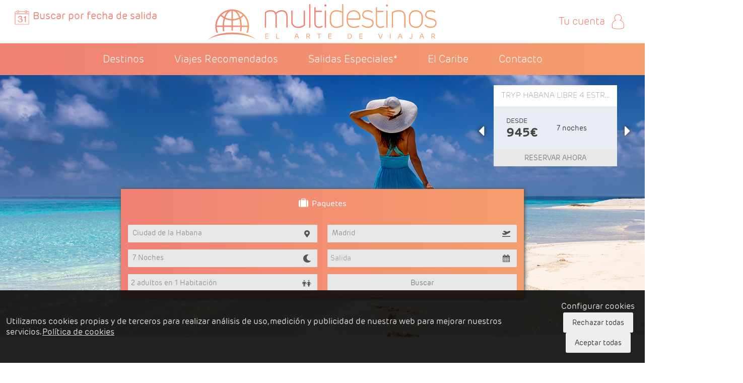

--- FILE ---
content_type: text/html; charset=utf-8
request_url: https://viajes.multidestinos.com/viajes/ciudad-de-la-habana.html
body_size: 22435
content:
<!DOCTYPE HTML>
<html xmlns="http://www.w3.org/1999/xhtml" xml:lang="es" lang="es"
	class="viajes">

<head>
				<meta name="robots" content="NoIndex, NoFollow">
		<title>
			</title>
	<meta name="description" content="" />
	<meta name="keywords" content="">
			<link rel="canonical" href="https://viajes.multidestinos.com/viajes/ciudad-de-la-habana.html" />
					<link rel="alternate" hreflang="x-default" href="https://viajes.multidestinos.com/viajes/ciudad-de-la-habana.html?lang=es" />
					<link rel="alternate" hreflang="es" href="https://viajes.multidestinos.com/viajes/ciudad-de-la-habana.html?lang=es" />
				<meta property="og:type" content="website"><meta name="twitter:card" content="summary_large_image"><meta property="og:url" content="https://viajes.multidestinos.com/viajes/ciudad-de-la-habana.html"><meta name="language" content="es" />
<meta name="viewport" content="width=device-width, initial-scale=1.0, maximum-scale=1.0, user-scalable=no">
<meta http-equiv="Content-Type" content="text/html;" />
<meta name="theme-color" content="#f08175">
<link rel="shortcut icon" href="/img/tema/favicon.ico" type="image/x-icon">
<link rel="icon" href="/img/tema/favicon.ico" type="image/x-icon">
<link rel="apple-touch-icon" href="/img/tema/favicon.ico" type="image/x-icon">
<link rel="apple-touch-icon-precomposed" href="/img/tema/favicon.ico" type="image/x-icon">

<link rel="preconnect" href="https://ofiloadinglayout.herokuapp.com" />





	<script type="text/javascript" src="/js/vendor/jquery.min.js"></script>
	<script type="text/javascript" src="/js/vendor/jquery-ui.min.js"></script>
	<script type="text/javascript"
		src="/js/datepicker/datepicker-es.js"></script>
	<script type="text/javascript" src="/js/vendor/jquery.flexslider-min.js"></script>
	<script type="text/javascript" src="/js/vendor/jquery.flexisel.js"></script>
	<script type="text/javascript" src="/js/vendor/select2.min.js"></script>
	<script type="text/javascript" src="/js/vendor/select2_locale_es.min.js"></script>
	<script type="text/javascript" src="/js/vendor/bootstrap.min.js"></script>
	<script type="text/javascript" src="/js/vendor/jquery.jscrollpane.min.js"></script>
	<script type="text/javascript" src="/js/vendor/jquery.placeholder.min.js"></script>
	<script type="text/javascript" src="/js/vendor/jquery.mousewheel.min.js"></script>
	<script type="text/javascript" src="/js/vendor/jquery.rangeslider.min.js"></script>
	<script type="text/javascript" src="/js/vendor/jquery.ofibanner.js"></script>
	<script type="text/javascript" src="/js/vendor/jsrender.min.js"></script>
	<script type="text/javascript" src="/js/ofiloadinglayout.js"></script>
	<script type="text/javascript"
		src="/js/main.js?v=16&dt=20260124"></script>
	<script type="text/javascript" src="/js/lightgallery.min.js"></script>

	<link rel="stylesheet" type="text/css" href="/css/lightgallery/lightgallery.min.css" />

	<link rel="stylesheet" type="text/css" href="/css/font-awesome/css/font-awesome.css">
	<link rel="stylesheet" type="text/css" href="/css/font-awesome-5/css/all.min.css">

	<link rel="stylesheet" type="text/css" href="/css/flexslider/flexslider.css" />
	<link rel="stylesheet" type="text/css" href="/css/select2/select2.css" />
	<link rel="stylesheet" type="text/css" href="/css/jquery-ui/jquery-ui.css" />
	<link rel="stylesheet" type="text/css" href="/css/scrollable/scrollable-buttons.css" />
	<link rel="stylesheet" type="text/css" href="/css/bootstrap/css/bootstrap.css" />
	<link rel="stylesheet" type="text/css" href="/css/bootstrap/css/bootstrap-responsive.css" />
	<link rel="stylesheet" type="text/css"
		href="/css/general.css?v=16&dt=20260124" />
	<link rel="stylesheet" type="text/css"
		href="/css/responsive.css?v=16&dt=20260124" />
	<link rel="stylesheet" type="text/css"
		href="/css/tema.css?v=16&dt=20260124" />
	<link rel="stylesheet" type="text/css"
		href="/css/client.css?v=16&dt=20260124" />

<!--[if lt IE 9]>
  <script src="http://html5shim.googlecode.com/svn/trunk/html5.js"></script>
<![endif]-->

    <!-- Google tag (gtag.js) -->
    <script type="text/ocb" ocb-group="_ocb_statictics" async
        src="https://www.googletagmanager.com/gtag/js?id=UA-28936339-1"></script>
    <script>
        window.dataLayer = window.dataLayer || [];
        function gtag() { dataLayer.push(arguments); }
        gtag('js', new Date());

        gtag('config', 'UA-28936339-1');
    </script>
<script>
	window.spinnerLoadingHtml = '<img src=\'/img/common/ofiota-loading.gif?v=16&dt=20260124\'  class=\'ota-simple-loading\'  />';

	JSLangAdapter = {
		mes_0: "Enero", mes_1: "Febrero", mes_2: "Marzo", mes_3: "Abril", mes_4: "Mayo", mes_5: "Junio", mes_6: "Julio", actualizar: "Actualizar", cargando: "Cargando...", adulto: "adulto", adultos: "adultos", nino: "niño", ninos: "niños", bebe: "bebé", bebes: "bebés", habitacion: "habitación", habitaciones: "habitaciones", pax_distribucion: "%s en %s", otro_hotel: "Seleccione otro hotel, hay %s disponible(s)", otro_vuelo: "Otras opciones de vuelo: %s disponible(s)", preparando_pago: "Preparando su pago", revise_datos: "Revise sus datos", ciudades: "Ciudades", zonas: "Zonas", paises: "Países", desplegar_mapa: "Click para desplegar mapa", recoger_mapa: "Click para recoger mapa", presupuesto_enviado: "Presupuesto enviado correctamente", formulario_pago: "Formulario de pago", campo_vacio: "El campo %s no puede estar vacío", campo_invalido: "El campo %s no es válido", campos_importe: "Importe", campos_email: "Email", errores_inactividad: "Lo sentimos, parece que lleva mucho tiempo inactivo. Pulse Aceptar para recargar la pagina.", errores_vuelo: "Lo sentimos pero el vuelo escogido no esta disponible. Hemos escogido el m\u00E1s barato para su reserva.", errores_vuelo_a_dispo: "Lo sentimos pero el vuelo escogido no esta disponible. Seleccione otra tarifa, por favor.", errores_campos: "Por favor, rellene correctamente todos los campos marcados en rojo.", errores_campos_pp: "Por favor, acepte la política de privacidad y rellene correctamente los campos marcados con *.", errores_tos: "Debe aceptar las condiciones generales para poder continuar.", errores_destino: "Debe elegir un destino dentro del país y continente seleccionado para poder buscar su viaje.", errores_fecha: "Por favor seleccione una fecha de salida para su viaje.", errores_origen_destino: "Debe elegir un origen y un destino válidos.", errores_fecha_vuelo: "Debe seleccionar una fecha válida para su vuelo.", errores_fecha_regreso: "Debe seleccionar una fecha válida para su vuelo de regreso.", errores_fecha_anterior: "La fecha de regreso no puede ser anterior a la fecha de ida.", errores_bebesadultos: "No se permite viajar con más bebes que adultos.", errores_descuentos_residente: "No se permiten descuentos de residente en este vuelo.", errores_busqueda: "Su búsqueda contiene errores", errores_bloqueo_vuelo: "Error bloqueando su vuelo", errores_bloqueo_vuelo_ext: "<p>Las tarifas seleccionadas ya no están disponibles.</p><p>Pruebe con otro vuelo o realice una nueva busqueda.</p>", errores_email: "Parece que el email no es válido.", errores_reserva: "Error al intentar realizar la reserva", errores_tos_pp: "Debe aceptar las condiciones generales y de privacidad.", errores_destino_valido: "Debe elegir un destino válido.", errores_presupuesto: "No se ha podido enviar el presupuesto", errores_rellenar_obligatorios: "Debe rellenar todos los campos obligatorios.", errores_forma_pago: "Debe elegir una forma de pago.", errores_fecha_hotel: "Debe seleccionar una fecha válida para su estancia.", errores_fecha_regreso_hotel: "Debe seleccionar una fecha válida para la salida del hotel.", errores_nifs_duplicados: "Hay documentación duplicada. Por favor revise la documentación de los pasajeros.", 	};

	function getText(key, replaceStrings = []){
		resultString = (JSLangAdapter[key])? JSLangAdapter[key] : key;

		replaceStrings.forEach(function( str, index){
			resultString = resultString.replace('%s', str);
		});

		return resultString;
	}
</script><script async src='//www.google.com/recaptcha/api.js'></script>
<script type="text/javascript">
	window.language = 'es';
</script>			<script type="text/javascript"
			src="/viajes/js/mixtronic-search.js?v=16&dt=20260124"></script>
		<script type="text/javascript"
			src="/viajes/js/app.js?v=16&dt=20260124"></script>
		<script type="text/javascript">
		folder = '/viajes';
		window.otaPopupHasBeenShown = false;
	</script>
</head>

<body>
	<!-- esta capa es para el StickyFooter y la cierro en el footer-->
<div id="wrap">
	
  <link href="https://www.multidestinos.com/assets/application_external-7d5f64a7812259d83fe8ce0e53fd972b7c0132efd41dec8ef38d67e23c4bf6cf.css" media="screen" rel="stylesheet" type="text/css">
    <style type="text/css">
        #ofitour-cms .row{max-width:66em}#ofitour-cms .contain-to-grid .top-bar{max-width:66em}#ofitour-cms body{font-family:"Helvetica Neue", "Helvetica", Helvetica, Arial, sans-serif;background:#fff;color:#666}#ofitour-cms a{color:#000}#ofitour-cms a:hover,#ofitour-cms a:focus{color:#000}#ofitour-cms h1{color:#ff7109;border-bottom:2px solid;font-size:2.175em}#ofitour-cms h2{font-size:1.80em}#ofitour-cms h3{font-size:1.55em}#ofitour-cms h4{font-size:1.40}#ofitour-cms h5{font-size:1.25em}#ofitour-cms h6{font-size:1.1em}#ofitour-cms h1,#ofitour-cms h2,#ofitour-cms h3,#ofitour-cms h4,#ofitour-cms h5,#ofitour-cms h6{font-family:"Helvetica Neue", "Helvetica", Helvetica, Arial, sans-serif;color:#ff7109}#ofitour-cms h1 small,#ofitour-cms h2 small,#ofitour-cms h3 small,#ofitour-cms h4 small,#ofitour-cms h5 small,#ofitour-cms h6 small{color:#666}#ofitour-cms hr{border-color:#ff7109}#ofitour-cms code{font-family:Consolas, "Liberation Mono", Courier, monospace;color:#666}#ofitour-cms abbr,#ofitour-cms acronym{color:#666;border-bottom-color:#ddd}#ofitour-cms blockquote{border-left-color:#ddd}#ofitour-cms blockquote cite{color:#666}#ofitour-cms blockquote cite a:visited{color:#666}#ofitour-cms blockquote,#ofitour-cms blockquote p{color:#666}#ofitour-cms button,#ofitour-cms .button{background-color:#ff7109;border-color:#d55a00;color:#fff}#ofitour-cms button:hover,#ofitour-cms button:focus,#ofitour-cms .button:hover,#ofitour-cms .button:focus{background-color:#d55a00}#ofitour-cms button:hover,#ofitour-cms button:focus,#ofitour-cms .button:hover,#ofitour-cms .button:focus{color:#fff}#ofitour-cms button.secondary,#ofitour-cms .button.secondary{background-color:#e9e9e9;border-color:#d0d0d0;color:#fff}#ofitour-cms button.secondary:hover,#ofitour-cms button.secondary:focus,#ofitour-cms .button.secondary:hover,#ofitour-cms .button.secondary:focus{background-color:#d0d0d0}#ofitour-cms button.secondary:hover,#ofitour-cms button.secondary:focus,#ofitour-cms .button.secondary:hover,#ofitour-cms .button.secondary:focus{color:#fff}#ofitour-cms button.success,#ofitour-cms .button.success{background-color:#5da423;border-color:#457a1a;color:#fff}#ofitour-cms button.success:hover,#ofitour-cms button.success:focus,#ofitour-cms .button.success:hover,#ofitour-cms .button.success:focus{background-color:#457a1a}#ofitour-cms button.success:hover,#ofitour-cms button.success:focus,#ofitour-cms .button.success:hover,#ofitour-cms .button.success:focus{color:#fff}#ofitour-cms button.alert,#ofitour-cms .button.alert{background-color:#c60f13;border-color:#970b0e;color:#fff}#ofitour-cms button.alert:hover,#ofitour-cms button.alert:focus,#ofitour-cms .button.alert:hover,#ofitour-cms .button.alert:focus{background-color:#970b0e}#ofitour-cms button.alert:hover,#ofitour-cms button.alert:focus,#ofitour-cms .button.alert:hover,#ofitour-cms .button.alert:focus{color:#fff}#ofitour-cms button.disabled,#ofitour-cms button[disabled],#ofitour-cms .button.disabled,#ofitour-cms .button[disabled]{background-color:#ff7109;border-color:#d55a00;color:#fff}#ofitour-cms button.disabled:hover,#ofitour-cms button.disabled:focus,#ofitour-cms button[disabled]:hover,#ofitour-cms button[disabled]:focus,#ofitour-cms .button.disabled:hover,#ofitour-cms .button.disabled:focus,#ofitour-cms .button[disabled]:hover,#ofitour-cms .button[disabled]:focus{background-color:#d55a00}#ofitour-cms button.disabled:hover,#ofitour-cms button.disabled:focus,#ofitour-cms button[disabled]:hover,#ofitour-cms button[disabled]:focus,#ofitour-cms .button.disabled:hover,#ofitour-cms .button.disabled:focus,#ofitour-cms .button[disabled]:hover,#ofitour-cms .button[disabled]:focus{color:#fff}#ofitour-cms button.disabled:hover,#ofitour-cms button.disabled:focus,#ofitour-cms button[disabled]:hover,#ofitour-cms button[disabled]:focus,#ofitour-cms .button.disabled:hover,#ofitour-cms .button.disabled:focus,#ofitour-cms .button[disabled]:hover,#ofitour-cms .button[disabled]:focus{background-color:#ff7109}#ofitour-cms button.disabled.secondary,#ofitour-cms button[disabled].secondary,#ofitour-cms .button.disabled.secondary,#ofitour-cms .button[disabled].secondary{background-color:#e9e9e9;border-color:#d0d0d0;color:#fff}#ofitour-cms button.disabled.secondary:hover,#ofitour-cms button.disabled.secondary:focus,#ofitour-cms button[disabled].secondary:hover,#ofitour-cms button[disabled].secondary:focus,#ofitour-cms .button.disabled.secondary:hover,#ofitour-cms .button.disabled.secondary:focus,#ofitour-cms .button[disabled].secondary:hover,#ofitour-cms .button[disabled].secondary:focus{background-color:#d0d0d0}#ofitour-cms button.disabled.secondary:hover,#ofitour-cms button.disabled.secondary:focus,#ofitour-cms button[disabled].secondary:hover,#ofitour-cms button[disabled].secondary:focus,#ofitour-cms .button.disabled.secondary:hover,#ofitour-cms .button.disabled.secondary:focus,#ofitour-cms .button[disabled].secondary:hover,#ofitour-cms .button[disabled].secondary:focus{color:#fff}#ofitour-cms button.disabled.secondary:hover,#ofitour-cms button.disabled.secondary:focus,#ofitour-cms button[disabled].secondary:hover,#ofitour-cms button[disabled].secondary:focus,#ofitour-cms .button.disabled.secondary:hover,#ofitour-cms .button.disabled.secondary:focus,#ofitour-cms .button[disabled].secondary:hover,#ofitour-cms .button[disabled].secondary:focus{background-color:#e9e9e9}#ofitour-cms button.disabled.success,#ofitour-cms button[disabled].success,#ofitour-cms .button.disabled.success,#ofitour-cms .button[disabled].success{background-color:#5da423;border-color:#457a1a;color:#fff}#ofitour-cms button.disabled.success:hover,#ofitour-cms button.disabled.success:focus,#ofitour-cms button[disabled].success:hover,#ofitour-cms button[disabled].success:focus,#ofitour-cms .button.disabled.success:hover,#ofitour-cms .button.disabled.success:focus,#ofitour-cms .button[disabled].success:hover,#ofitour-cms .button[disabled].success:focus{background-color:#457a1a}#ofitour-cms button.disabled.success:hover,#ofitour-cms button.disabled.success:focus,#ofitour-cms button[disabled].success:hover,#ofitour-cms button[disabled].success:focus,#ofitour-cms .button.disabled.success:hover,#ofitour-cms .button.disabled.success:focus,#ofitour-cms .button[disabled].success:hover,#ofitour-cms .button[disabled].success:focus{color:#fff}#ofitour-cms button.disabled.success:hover,#ofitour-cms button.disabled.success:focus,#ofitour-cms button[disabled].success:hover,#ofitour-cms button[disabled].success:focus,#ofitour-cms .button.disabled.success:hover,#ofitour-cms .button.disabled.success:focus,#ofitour-cms .button[disabled].success:hover,#ofitour-cms .button[disabled].success:focus{background-color:#5da423}#ofitour-cms button.disabled.alert,#ofitour-cms button[disabled].alert,#ofitour-cms .button.disabled.alert,#ofitour-cms .button[disabled].alert{background-color:#c60f13;border-color:#970b0e;color:#fff}#ofitour-cms button.disabled.alert:hover,#ofitour-cms button.disabled.alert:focus,#ofitour-cms button[disabled].alert:hover,#ofitour-cms button[disabled].alert:focus,#ofitour-cms .button.disabled.alert:hover,#ofitour-cms .button.disabled.alert:focus,#ofitour-cms .button[disabled].alert:hover,#ofitour-cms .button[disabled].alert:focus{background-color:#970b0e}#ofitour-cms button.disabled.alert:hover,#ofitour-cms button.disabled.alert:focus,#ofitour-cms button[disabled].alert:hover,#ofitour-cms button[disabled].alert:focus,#ofitour-cms .button.disabled.alert:hover,#ofitour-cms .button.disabled.alert:focus,#ofitour-cms .button[disabled].alert:hover,#ofitour-cms .button[disabled].alert:focus{color:#fff}#ofitour-cms button.disabled.alert:hover,#ofitour-cms button.disabled.alert:focus,#ofitour-cms button[disabled].alert:hover,#ofitour-cms button[disabled].alert:focus,#ofitour-cms .button.disabled.alert:hover,#ofitour-cms .button.disabled.alert:focus,#ofitour-cms .button[disabled].alert:hover,#ofitour-cms .button[disabled].alert:focus{background-color:#c60f13}#ofitour-cms label{color:#666}#ofitour-cms label small{color:#666}#ofitour-cms span.prefix,#ofitour-cms label.prefix{background:#f2f2f2;border-color:#ddd;color:#666}#ofitour-cms span.postfix,#ofitour-cms label.postfix{background:#f2f2f2;border-color:#ddd;color:#666}#ofitour-cms [data-abide] .error small.error,#ofitour-cms [data-abide] span.error,#ofitour-cms [data-abide] small.error{background:#c60f13;color:#fff}#ofitour-cms span.error,#ofitour-cms small.error{background:#c60f13;color:#fff}#ofitour-cms .error input,#ofitour-cms .error textarea,#ofitour-cms .error select{border-color:#c60f13;background-color:rgba(198,15,19,0.1)}#ofitour-cms .error input:focus,#ofitour-cms .error textarea:focus,#ofitour-cms .error select:focus{background:#f2f2f2;border-color:#ddd}#ofitour-cms .error label,#ofitour-cms .error label.error{color:#c60f13}#ofitour-cms .error>small,#ofitour-cms .error small.error{background:#c60f13;color:#fff}#ofitour-cms input.error,#ofitour-cms textarea.error{border-color:#c60f13;background-color:rgba(198,15,19,0.1)}#ofitour-cms input.error:focus,#ofitour-cms textarea.error:focus{background:#f2f2f2;border-color:#ddd}#ofitour-cms .error select{border-color:#c60f13;background-color:rgba(198,15,19,0.1)}#ofitour-cms .error select:focus{background:#f2f2f2;border-color:#ddd}#ofitour-cms label.error{color:#c60f13}#ofitour-cms .section-container.auto>section>.title,#ofitour-cms .section-container.auto>.section>.title,#ofitour-cms .section-container.vertical-tabs>section>.title,#ofitour-cms .section-container.vertical-tabs>.section>.title,#ofitour-cms .section-container.vertical-nav>section>.title,#ofitour-cms .section-container.vertical-nav>.section>.title,#ofitour-cms .section-container.horizontal-nav>section>.title,#ofitour-cms .section-container.horizontal-nav>.section>.title,#ofitour-cms .section-container.accordion>section>.title,#ofitour-cms .section-container.accordion>.section>.title,#ofitour-cms .product-descriptions>ul#descriptions li.tab-title,#ofitour-cms ul#list-search-filter li.tab-title{background-color:#ffc9a2;border-color:#ffbb89}#ofitour-cms .section-container.auto>section>.title a,#ofitour-cms .section-container.auto>.section>.title a,#ofitour-cms .section-container.vertical-tabs>section>.title a,#ofitour-cms .section-container.vertical-tabs>.section>.title a,#ofitour-cms .section-container.vertical-nav>section>.title a,#ofitour-cms .section-container.vertical-nav>.section>.title a,#ofitour-cms .section-container.horizontal-nav>section>.title a,#ofitour-cms .section-container.horizontal-nav>.section>.title a,#ofitour-cms .section-container.accordion>section>.title a,#ofitour-cms .section-container.accordion>.section>.title a,#ofitour-cms .product-descriptions>ul#descriptions li.tab-title a,#ofitour-cms ul#list-search-filter li.tab-title a{color:#fff;background:none}#ofitour-cms .section-container.auto>section>.title:hover,#ofitour-cms .section-container.auto>.section>.title:hover,#ofitour-cms .section-container.vertical-tabs>section>.title:hover,#ofitour-cms .section-container.vertical-tabs>.section>.title:hover,#ofitour-cms .section-container.vertical-nav>section>.title:hover,#ofitour-cms .section-container.vertical-nav>.section>.title:hover,#ofitour-cms .section-container.horizontal-nav>section>.title:hover,#ofitour-cms .section-container.horizontal-nav>.section>.title:hover,#ofitour-cms .section-container.accordion>section>.title:hover,#ofitour-cms .section-container.accordion>.section>.title:hover,#ofitour-cms .product-descriptions>ul#descriptions li.tab-title:hover,#ofitour-cms ul#list-search-filter li.tab-title:hover{background-color:#ffac6f}#ofitour-cms .section-container.auto>section>.content,#ofitour-cms .section-container.auto>.section>.content,#ofitour-cms .section-container.vertical-tabs>section>.content,#ofitour-cms .section-container.vertical-tabs>.section>.content,#ofitour-cms .section-container.vertical-nav>section>.content,#ofitour-cms .section-container.vertical-nav>.section>.content,#ofitour-cms .section-container.horizontal-nav>section>.content,#ofitour-cms .section-container.horizontal-nav>.section>.content,#ofitour-cms .section-container.accordion>section>.content,#ofitour-cms .section-container.accordion>.section>.content,#ofitour-cms .product-descriptions>.tabs-content>.content{background-color:#fff;border-color:#ddd}#ofitour-cms .section-container.auto>section.active>.title,#ofitour-cms .section-container.auto>.section.active>.title,#ofitour-cms .section-container.vertical-tabs>section.active>.title,#ofitour-cms .section-container.vertical-tabs>.section.active>.title,#ofitour-cms .section-container.vertical-nav>section.active>.title,#ofitour-cms .section-container.vertical-nav>.section.active>.title,#ofitour-cms .section-container.horizontal-nav>section.active>.title,#ofitour-cms .section-container.horizontal-nav>.section.active>.title,#ofitour-cms .section-container.accordion>section.active>.title,#ofitour-cms .section-container.accordion>.section.active>.title,#ofitour-cms .product-descriptions>ul#descriptions li.tab-title.active,#ofitour-cms ul#list-search-filter li.tab-title.active{background-color:#ff7109}#ofitour-cms .section-container.auto>section.active>.title a,#ofitour-cms .section-container.auto>.section.active>.title a,#ofitour-cms .section-container.vertical-tabs>section.active>.title a,#ofitour-cms .section-container.vertical-tabs>.section.active>.title a,#ofitour-cms .section-container.vertical-nav>section.active>.title a,#ofitour-cms .section-container.vertical-nav>.section.active>.title a,#ofitour-cms .section-container.horizontal-nav>section.active>.title a,#ofitour-cms .section-container.horizontal-nav>.section.active>.title a,#ofitour-cms .section-container.accordion>section.active>.title a,#ofitour-cms .section-container.accordion>.section.active>.title a,#ofitour-cms .product-descriptions>ul#descriptions li.active a,#ofitour-cms ul#list-search-filter li.active a{color:#fff}#ofitour-cms .section-container.tabs>section>.title,#ofitour-cms .section-container.tabs>.section>.title{background-color:#ffc9a2;border-color:#ffbb89}#ofitour-cms .section-container.tabs>section>.title a,#ofitour-cms .section-container.tabs>.section>.title a{color:#fff;background:none}#ofitour-cms .section-container.tabs>section>.title:hover,#ofitour-cms .section-container.tabs>.section>.title:hover{background-color:#ffac6f}#ofitour-cms .section-container.tabs>section>.content,#ofitour-cms .section-container.tabs>.section>.content{background-color:#fff;border-color:#ffbb89}#ofitour-cms .section-container.tabs>section.active>.title,#ofitour-cms .section-container.tabs>.section.active>.title{background:#ff7109}#ofitour-cms .section-container.tabs>section.active>.title a,#ofitour-cms .section-container.tabs>.section.active>.title a{color:#fff}@media only screen and (min-width: 768px){#ofitour-cms .section-container.auto>section>.title,#ofitour-cms .section-container.auto>.section>.title,#ofitour-cms .product-descriptions>ul#descriptions li.tab-title,#ofitour-cms ul#list-search-filter li.tab-title{background-color:#ffc9a2;border-color:#ffbb89}#ofitour-cms .section-container.auto>section>.title a,#ofitour-cms .section-container.auto>.section>.title a,#ofitour-cms .product-descriptions>ul#descriptions li.tab-title a,#ofitour-cms ul#list-search-filter li.tab-title a{color:#fff;background:none}#ofitour-cms .section-container.auto>section>.title:hover,#ofitour-cms .section-container.auto>.section>.title:hover,#ofitour-cms .product-descriptions>ul#descriptions li.tab-title:hover,#ofitour-cms ul#list-search-filter li.tab-title:hover{background-color:#ffac6f}#ofitour-cms .section-container.auto>section>.content,#ofitour-cms .section-container.auto>.section>.content{background-color:#fff;border-color:#ffbb89}#ofitour-cms .section-container.auto>section.active>.title,#ofitour-cms .section-container.auto>.section.active>.title,#ofitour-cms .product-descriptions>ul#descriptions li.active,#ofitour-cms ul#list-search-filter li.active{background:#ff7109}#ofitour-cms .section-container.auto>section.active>.title a,#ofitour-cms .section-container.auto>.section.active>.title a,#ofitour-cms .product-descriptions>ul#descriptions li.active a,#ofitour-cms ul#list-search-filter li.active a{color:#fff}#ofitour-cms .section-container.vertical-tabs>section>.title,#ofitour-cms .section-container.vertical-tabs>.section>.title,#ofitour-cms .product-descriptions>ul#descriptions li.tab-title,#ofitour-cms ul#list-search-filter li.tab-title{background-color:#ffc9a2;border-color:#ffbb89}#ofitour-cms .section-container.vertical-tabs>section>.title a,#ofitour-cms .section-container.vertical-tabs>.section>.title a,#ofitour-cms .product-descriptions>ul#descriptions li.tab-title a,#ofitour-cms ul#list-search-filter li.tab-title a{color:#fff;background:none}#ofitour-cms .section-container.vertical-tabs>section>.title:hover,#ofitour-cms .section-container.vertical-tabs>.section>.title:hover,#ofitour-cms .product-descriptions>ul#descriptions li.tab-title:hover,#ofitour-cms ul#list-search-filter li.tab-title:hover{background-color:#ffac6f}#ofitour-cms .section-container.vertical-tabs>section>.content,#ofitour-cms .section-container.vertical-tabs>.section>.content{background-color:#fff;border-color:#ffbb89}#ofitour-cms .section-container.vertical-tabs>section.active>.title,#ofitour-cms .section-container.vertical-tabs>.section.active>.title{background:#ff7109}#ofitour-cms .section-container.vertical-tabs>section.active>.title a,#ofitour-cms .section-container.vertical-tabs>.section.active>.title a{color:#fff}#ofitour-cms .section-container.vertical-tabs>section.active>.title,#ofitour-cms .section-container.vertical-tabs>.section.active>.title{background-color:#ff7109}#ofitour-cms .section-container.vertical-nav>section>.title,#ofitour-cms .section-container.vertical-nav>.section>.title{background-color:#ffc9a2;border-color:#ffbb89}#ofitour-cms .section-container.vertical-nav>section>.title a,#ofitour-cms .section-container.vertical-nav>.section>.title a{color:#fff;background:none}#ofitour-cms .section-container.vertical-nav>section>.title:hover,#ofitour-cms .section-container.vertical-nav>.section>.title:hover{background-color:#ffac6f}#ofitour-cms .section-container.vertical-nav>section>.content,#ofitour-cms .section-container.vertical-nav>.section>.content{background-color:#fff;border-color:#ffbb89}#ofitour-cms .section-container.vertical-nav>section.active>.title,#ofitour-cms .section-container.vertical-nav>.section.active>.title{background:#ff7109}#ofitour-cms .section-container.vertical-nav>section.active>.title a,#ofitour-cms .section-container.vertical-nav>.section.active>.title a{color:#fff}#ofitour-cms .section-container.horizontal-nav{background:#ff7109;border-color:#ffbb89}#ofitour-cms .section-container.horizontal-nav>section>.title,#ofitour-cms .section-container.horizontal-nav>.section>.title{background-color:#ffc9a2;border-color:#ffbb89}#ofitour-cms .section-container.horizontal-nav>section>.title a,#ofitour-cms .section-container.horizontal-nav>.section>.title a{color:#fff;background:none}#ofitour-cms .section-container.horizontal-nav>section>.title:hover,#ofitour-cms .section-container.horizontal-nav>.section>.title:hover{background-color:#ffac6f}#ofitour-cms .section-container.horizontal-nav>section>.content,#ofitour-cms .section-container.horizontal-nav>.section>.content{background-color:#fff;border-color:#ffbb89}#ofitour-cms .section-container.horizontal-nav>section.active>.title,#ofitour-cms .section-container.horizontal-nav>.section.active>.title{background:#ff7109}#ofitour-cms .section-container.horizontal-nav>section.active>.title a,#ofitour-cms .section-container.horizontal-nav>.section.active>.title a{color:#fff}}#ofitour-cms .contain-to-grid{background:#fff}#ofitour-cms .top-bar{background:#fff}#ofitour-cms .top-bar .toggle-topbar a{color:#6f6f6f}#ofitour-cms .top-bar.expanded{background:transparent}#ofitour-cms .top-bar.expanded .title-area{background:#fff;color:#6f6f6f}#ofitour-cms .top-bar .name h1{color:#6f6f6f}#ofitour-cms .top-bar .name h1 a{color:#6f6f6f}#ofitour-cms .top-bar .name span{color:#6f6f6f}#ofitour-cms .top-bar .name span a{color:#6f6f6f}#ofitour-cms .top-bar.expanded .toggle-topbar a{color:#6f6f6f}#ofitour-cms .top-bar-section ul{background:#fff}#ofitour-cms .top-bar-section .divider,#ofitour-cms .top-bar-section [role="separator"]{border-bottom-color:#fff;border-top-color:#d9d9d9}#ofitour-cms .top-bar-section>a.login{color:#6f6f6f;background:#fff}#ofitour-cms .top-bar-section ul li>a{color:#6f6f6f;background:#fff}#ofitour-cms .top-bar-section ul li>a.button{background:#ff7109}#ofitour-cms .top-bar-section ul li>a.button:hover{background:#d55a00}#ofitour-cms .top-bar-section ul li>a.button.secondary{background:#e9e9e9}#ofitour-cms .top-bar-section ul li>a.button.secondary:hover{background:#d0d0d0}#ofitour-cms .top-bar-section ul li>a.button.success{background:#5da423}#ofitour-cms .top-bar-section ul li>a.button.success:hover{background:#457a1a}#ofitour-cms .top-bar-section ul li>a.button.alert{background:#c60f13}#ofitour-cms .top-bar-section ul li>a.button.alert:hover{background:#970b0e}#ofitour-cms .top-bar-section ul li:hover>a{background:#f2f2f2;color:#6f6f6f}#ofitour-cms .top-bar-section ul li.active>a{background:#fff;color:white}#ofitour-cms .top-bar-section .dropdown li.title h5 a{color:white}#ofitour-cms .top-bar-section .dropdown label{color:#fff}@media only screen and (min-width: 940px){#ofitour-cms .top-bar{background:#fff}#ofitour-cms .top-bar.expanded{background:#fff}#ofitour-cms .top-bar-section li.hover>a:not(.button){background:#f2f2f2;color:#6f6f6f}#ofitour-cms .top-bar-section li a:not(.button){background:#fff}#ofitour-cms .top-bar-section li a:not(.button):hover{background:#f2f2f2}#ofitour-cms .top-bar-section .dropdown li a{color:#6f6f6f;background:#fff}#ofitour-cms .top-bar-section .dropdown li label{background:#fff}#ofitour-cms .top-bar-section>ul>.divider,#ofitour-cms .top-bar-section>ul>[role="separator"]{border-right-color:#fff;border-left-color:#d9d9d9}#ofitour-cms .top-bar-section .has-form{background:#fff}}#ofitour-cms .reveal-modal-bg{background:black;background:rgba(0,0,0,0.45)}#ofitour-cms .reveal-modal{background-color:white;border-color:#666666}#ofitour-cms .reveal-modal .close-reveal-modal{color:#aaaaaa}#ofitour-cms .joyride-tip-guide{background:black;color:white}#ofitour-cms .joyride-tip-guide .joyride-nub.top{border-color:black}#ofitour-cms .joyride-tip-guide .joyride-nub.bottom{border-color:black !important}#ofitour-cms .joyride-tip-guide h1,#ofitour-cms .joyride-tip-guide h2,#ofitour-cms .joyride-tip-guide h3,#ofitour-cms .joyride-tip-guide h4,#ofitour-cms .joyride-tip-guide h5,#ofitour-cms .joyride-tip-guide h6{color:white}#ofitour-cms .joyride-timer-indicator-wrap{border-color:#555555}#ofitour-cms .joyride-timer-indicator{background:#666666}#ofitour-cms .joyride-close-tip{color:#777777 !important}#ofitour-cms .joyride-close-tip:hover,#ofitour-cms .joyride-close-tip:focus{color:#eeeeee !important}#ofitour-cms .joyride-modal-bg{background:transparent;background:rgba(0,0,0,0.5)}#ofitour-cms .joyride-expose-wrapper{background-color:#ffffff;-moz-box-shadow:0 0 30px white;-webkit-box-shadow:0 0 15px white;box-shadow:0 0 15px white}#ofitour-cms .joyride-expose-cover{background:transparent}#ofitour-cms .clearing-blackout{background:#111111}#ofitour-cms .clearing-caption{color:white;background:#111111}#ofitour-cms .clearing-close{color:white}#ofitour-cms .clearing-close:hover,#ofitour-cms .clearing-close:focus{color:#ccc}#ofitour-cms .alert-box{background-color:#ff7109;border-color:#d55a00;color:#fff}#ofitour-cms .alert-box.alert a{color:#fff !important;text-decoration:underline !important}#ofitour-cms .alert-box .close{color:#666}#ofitour-cms .alert-box.success{background-color:#5da423;border-color:#457a1a;color:#fff}#ofitour-cms .alert-box.alert{background-color:#c60f13;border-color:#970b0e;color:#fff}#ofitour-cms .alert-box.secondary{background-color:#e9e9e9;border-color:#d0d0d0;color:#fff}#ofitour-cms .breadcrumbs{background-color:#f6f6f6;border-color:gainsboro}#ofitour-cms .breadcrumbs>* a,#ofitour-cms .breadcrumbs>* span{color:#ff7109}#ofitour-cms .breadcrumbs>*.current{color:#666}#ofitour-cms .breadcrumbs>*.current a{color:#666}#ofitour-cms .breadcrumbs>*.unavailable{color:#999999}#ofitour-cms .breadcrumbs>*.unavailable a{color:#999999}#ofitour-cms .breadcrumbs>*.unavailable:hover,#ofitour-cms .breadcrumbs>*.unavailable:hover a,#ofitour-cms .breadcrumbs>*.unavailable:focus,#ofitour-cms .breadcrumbs>*.unavailable a:focus{color:#999999}#ofitour-cms .breadcrumbs>*:before{color:#aaaaaa}#ofitour-cms form.custom .custom{border-color:#ddd;background:white}#ofitour-cms form.custom .custom.checkbox:before{color:white}#ofitour-cms form.custom .custom.radio.checked:before{background:#222222}#ofitour-cms form.custom .custom.checkbox.checked:before{color:#666}#ofitour-cms form.custom .custom.checkbox:before{color:white}#ofitour-cms form.custom .custom.radio.checked:before{background:#222222}#ofitour-cms form.custom .custom.checkbox.checked:before{color:#666}#ofitour-cms form.custom .custom.dropdown{background:white;background:-moz-linear-gradient(top, #fff 0%, #f3f3f3 100%);background:-webkit-linear-gradient(top, #fff 0%, #f3f3f3 100%);-webkit-box-shadow:none;background:linear-gradient(to bottom, #fff 0%, #f3f3f3 100%)}#ofitour-cms form.custom .custom.dropdown .selector:after{border-color:#aaaaaa transparent transparent transparent}#ofitour-cms form.custom .custom.dropdown:hover a.selector:after,#ofitour-cms form.custom .custom.dropdown.open a.selector:after{border-color:#666 transparent transparent transparent}#ofitour-cms form.custom .custom.dropdown .disabled{color:#888888}#ofitour-cms form.custom .custom.dropdown .disabled:hover{background:transparent;color:#888888}#ofitour-cms form.custom .error .custom.dropdown{border-color:#c60f13;background-color:rgba(198,15,19,0.1);background:rgba(198,15,19,0.1)}#ofitour-cms form.custom .error .custom.dropdown:focus{background:#fafafa;border-color:#ddd}#ofitour-cms form.custom .custom.dropdown ul{-webkit-box-shadow:0 2px 2px 0 rgba(0,0,0,0.1);box-shadow:0 2px 2px 0 rgba(0,0,0,0.1);background:white;border-color:#ddd}#ofitour-cms form.custom .custom.dropdown ul li{color:#555555}#ofitour-cms form.custom .custom.dropdown ul li.selected{background:#eeeeee;color:black}#ofitour-cms form.custom .custom.dropdown ul li:hover{background-color:#e4e4e4;color:black}#ofitour-cms form.custom .custom.dropdown ul li.selected:hover{background:#eeeeee;color:black}#ofitour-cms form.custom .custom.dropdown ul.show{display:block}#ofitour-cms form.custom .custom.disabled{background:#cccccc}#ofitour-cms .keystroke,#ofitour-cms kbd{background-color:#ededed;border-color:#ddd;color:#666;font-family:"Consolas", "Menlo", "Courier", monospace}#ofitour-cms .label{background-color:#ff7109;color:#fff}#ofitour-cms .label.alert{background-color:#c60f13;color:#fff}#ofitour-cms .label.success{background-color:#5da423;color:#fff}#ofitour-cms .label.secondary{background-color:#e9e9e9;color:#fff}#ofitour-cms ul.pagination li{color:#666}#ofitour-cms ul.pagination li a{color:#666}#ofitour-cms ul.pagination li:hover a,#ofitour-cms ul.pagination li a:focus{background:#d55a00}#ofitour-cms ul.pagination li.unavailable a{color:#666}#ofitour-cms ul.pagination li.unavailable:hover a,#ofitour-cms ul.pagination li.unavailable a:focus{background:transparent}#ofitour-cms ul.pagination li.current a{background:#ff7109;color:white}#ofitour-cms ul.pagination li.current a:hover,#ofitour-cms ul.pagination li.current a:focus{background:#d55a00}#ofitour-cms .panel{border-color:#ddd;background:white}#ofitour-cms .panel h1,#ofitour-cms .panel h2,#ofitour-cms .panel h3,#ofitour-cms .panel h4,#ofitour-cms .panel h5,#ofitour-cms .panel h6,#ofitour-cms .panel p{color:#666}#ofitour-cms .panel.callout{border-color:#d55a00;background:#ff7109;-webkit-box-shadow:0 1px 0 rgba(255,255,255,0.5) inset;box-shadow:0 1px 0 rgba(255,255,255,0.5) inset}#ofitour-cms .panel.callout h1,#ofitour-cms .panel.callout h2,#ofitour-cms .panel.callout h3,#ofitour-cms .panel.callout h4,#ofitour-cms .panel.callout h5,#ofitour-cms .panel.callout h6,#ofitour-cms .panel.callout p{color:white}#ofitour-cms .panel.callout a{color:white}#ofitour-cms .pricing-table{border-color:#ddd}#ofitour-cms .pricing-table .title{background-color:#ddd;color:#666}#ofitour-cms .pricing-table .price{background-color:#ff7109;color:#666}#ofitour-cms .pricing-table .description{background-color:white;color:#666;border-bottom-color:#ddd}#ofitour-cms .pricing-table .bullet-item{background-color:white;color:#666;border-bottom-color:#ddd}#ofitour-cms .pricing-table .cta-button{background-color:whitesmoke}#ofitour-cms .progress{background-color:transparent;border-color:#ddd}#ofitour-cms .progress .meter{background:#ff7109}#ofitour-cms .progress.secondary .meter{background:#e9e9e9}#ofitour-cms .progress.success .meter{background:#5da423}#ofitour-cms .progress.alert .meter{background:#c60f13}#ofitour-cms .side-nav li a{color:#ff7109}#ofitour-cms .side-nav li.active>a:first-child{color:#666}#ofitour-cms .side-nav li.divider{border-top-color:#ddd}#ofitour-cms .sub-nav dt a,#ofitour-cms .sub-nav dd a,#ofitour-cms .sub-nav li a{color:#666}#ofitour-cms .sub-nav dt.active a,#ofitour-cms .sub-nav dd.active a,#ofitour-cms .sub-nav li.active a{background:#ff7109;color:#fff}#ofitour-cms table{background:white;border-color:#ddd}#ofitour-cms table thead,#ofitour-cms table tfoot{background:whitesmoke}#ofitour-cms table thead tr th,#ofitour-cms table thead tr td,#ofitour-cms table tfoot tr th,#ofitour-cms table tfoot tr td{color:#666}#ofitour-cms table tr th,#ofitour-cms table tr td{color:#666}#ofitour-cms table tr.even,#ofitour-cms table tr.alt,#ofitour-cms table tr:nth-of-type(even){background:#f9f9f9}#ofitour-cms .th{border-color:white;-webkit-box-shadow:0 0 0 1px rgba(0,0,0,0.2);box-shadow:0 0 0 1px rgba(0,0,0,0.2);-webkit-transition:all 200ms ease-out;-moz-transition:all 200ms ease-out}#ofitour-cms .th:hover,#ofitour-cms .th:focus{-webkit-box-shadow:0 0 6px 1px rgba(43,166,203,0.5);box-shadow:0 0 6px 1px rgba(43,166,203,0.5)}#ofitour-cms .has-tip{border-bottom-color:#ddd;color:#666}#ofitour-cms .has-tip:hover,#ofitour-cms .has-tip:focus{border-bottom-color:#196177;color:#ff7109}#ofitour-cms .tooltip{color:white;background:black}#ofitour-cms .tooltip>.nub{border-color:transparent transparent black transparent}#ofitour-cms .tooltip.opened{color:#ff7109 !important;border-bottom:dotted 1px #196177 !important}#ofitour-cms .tap-to-close{color:#888888}@media only screen and (min-width: 768px){#ofitour-cms .tooltip>.nub{border-color:transparent transparent black transparent;top:-10px}#ofitour-cms .tooltip.tip-top>.nub{border-color:black transparent transparent transparent}#ofitour-cms .tooltip.tip-left>.nub{border-color:transparent transparent transparent black}#ofitour-cms .tooltip.tip-right>.nub{border-color:transparent black transparent transparent}}#ofitour-cms .f-dropdown{background:white;border-color:#ddd}#ofitour-cms .f-dropdown:before{border-color:transparent transparent white transparent}#ofitour-cms .f-dropdown:after{border-color:transparent transparent #cccccc transparent}#ofitour-cms .f-dropdown li:hover,#ofitour-cms .f-dropdown li:focus{background:#eeeeee}#ofitour-cms .f-dropdown li a{color:#555555}#ofitour-cms .f-dropdown.content{background:white;border-color:#ddd}#ofitour-cms .alert-box.error{background-color:#C60F13;border-color:#921313}#ofitour-cms .item-menu-blog{border-color:#9a8670;box-shadow:-1px 1px 0 rgba(0,0,0,0.3);background-color:#a5937f}#ofitour-cms .item-menu-blog h2{color:white;text-shadow:1px 2px 0 rgba(0,0,0,0.3)}#ofitour-cms .item-post-blog{background-color:#fff;border-color:#ddd;box-shadow:0px 3px 3px rgba(0,0,0,0.2)}#ofitour-cms .item-post-blog h1 a{color:#000}#ofitour-cms .item-post-blog .header-post-blog{background-color:#fff;border-bottom-color:#ddd}#ofitour-cms .item-post-blog footer,#ofitour-cms .item-post-blog header{background-color:#fff}#ofitour-cms .before-after-post-blog{background-color:#fff;border-color:#ddd}#ofitour-cms .before-after-post-blog h1{color:#000}#ofitour-cms .comments-users-post-blog{background-color:#fff;border-color:#ddd}#ofitour-cms .comments-users-post-blog h1{color:#000}#ofitour-cms .comments-users-post-blog .comment-user-post-blog{background-color:#fff;border-color:#ddd;box-shadow:0px 3px 3px rgba(0,0,0,0.2)}#ofitour-cms .send-comment-post-blog{background-color:#fff;border-color:#ddd}#ofitour-cms .send-comment-post-blog h1{color:#000}#ofitour-cms .caption-slider,#ofitour-cms .top,#ofitour-cms .content1,#ofitour-cms .content2,#ofitour-cms .content3,#ofitour-cms .bottom{padding:1em 2em}#ofitour-cms .caption-slider p,#ofitour-cms .caption-slider ul,#ofitour-cms .caption-slider ol,#ofitour-cms .caption-slider dl,#ofitour-cms .top p,#ofitour-cms .top ul,#ofitour-cms .top ol,#ofitour-cms .top dl,#ofitour-cms .content1 p,#ofitour-cms .content1 ul,#ofitour-cms .content1 ol,#ofitour-cms .content1 dl,#ofitour-cms .content2 p,#ofitour-cms .content2 ul,#ofitour-cms .content2 ol,#ofitour-cms .content2 dl,#ofitour-cms .content3 p,#ofitour-cms .content3 ul,#ofitour-cms .content3 ol,#ofitour-cms .content3 dl,#ofitour-cms .bottom p,#ofitour-cms .bottom ul,#ofitour-cms .bottom ol,#ofitour-cms .bottom dl{font-size:0.8em}#ofitour-cms .caption-slider ul,#ofitour-cms .caption-slider ol,#ofitour-cms .caption-slider dl,#ofitour-cms .top ul,#ofitour-cms .top ol,#ofitour-cms .top dl,#ofitour-cms .content1 ul,#ofitour-cms .content1 ol,#ofitour-cms .content1 dl,#ofitour-cms .content2 ul,#ofitour-cms .content2 ol,#ofitour-cms .content2 dl,#ofitour-cms .content3 ul,#ofitour-cms .content3 ol,#ofitour-cms .content3 dl,#ofitour-cms .bottom ul,#ofitour-cms .bottom ol,#ofitour-cms .bottom dl{list-style-position:inside}#ofitour-cms table.image-align-left,#ofitour-cms img.image-align-left{margin-right:1em;margin-top:1em;margin-bottom:1em;float:left}#ofitour-cms table.image-align-right,#ofitour-cms img.image-align-right{margin-left:1em;margin-top:1em;margin-bottom:1em;float:right}#ofitour-cms .text-align-left{text-align:left}#ofitour-cms .text-align-right{text-align:right}#ofitour-cms .text-align-center{text-align:center}#ofitour-cms .text-align-justify{text-align:justify}#ofitour-cms .font-size-small{font-size:0.8em}#ofitour-cms .font-size-normal{font-size:1em}#ofitour-cms .font-size-large{font-size:1.2em}#ofitour-cms .font-color-primary{color:#525250}#ofitour-cms .font-color-secondary{color:#525250}#ofitour-cms .font-color-important{color:#fff}#ofitour-cms #navigationMenu .contact{background-color:#cab8a6}#ofitour-cms #functional #navigationMenu .contact{background-color:#f0ebe6}#ofitour-cms #navigationMenu .contact span{background-color:#f0ebe6}#ofitour-cms #navigationMenu .contact span:before{border-right:10px solid #f0ebe6}#ofitour-cms #navigationMenu .social_network{background-color:#b9aa9b}#ofitour-cms #navigationMenu .social_network span{background-color:#e3ddd7}#ofitour-cms #navigationMenu .social_network span:before{border-right:10px solid #e3ddd7}#ofitour-cms #navigationMenu .other{background-color:#c1a3a3}#ofitour-cms #navigationMenu .other span{background-color:#eae0e0}#ofitour-cms #navigationMenu .other span:before{border-right:10px solid #eae0e0}#ofitour-cms #navigationMenu span{color:#0f1419}#ofitour-cms footer{background:#fff;color:#666}#ofitour-cms footer .footer-group{border-right-color:#ddd}#ofitour-cms footer #fixed-bottom{background:#fff}#ofitour-cms footer a,#ofitour-cms footer h1,#ofitour-cms footer h2,#ofitour-cms footer h3,#ofitour-cms footer h4,#ofitour-cms footer h5,#ofitour-cms footer p,#ofitour-cms footer small,#ofitour-cms footer .title-footer-group{color:#666}#ofitour-cms footer a:hover{color:#595959}#ofitour-cms footer .horizontal-item-inline{color:#666}#ofitour-cms #header{background:#fff}#ofitour-cms #header #top{background:#fff}#ofitour-cms #wrapper-content{background:#fff}#ofitour-cms #content{background:#fff}#ofitour-cms #reservation-options,#ofitour-cms #reservation-options-slider-form,#ofitour-cms #reservation-options-mobile-form{background-color:#fff;border-color:#ddd}#ofitour-cms #reservation-options label:not(.prefix),#ofitour-cms #reservation-options-slider-form label:not(.prefix),#ofitour-cms #reservation-options-mobile-form label:not(.prefix){color:#fff}#ofitour-cms #reservation-options .zona,#ofitour-cms #reservation-options .subzona,#ofitour-cms #reservation-options .destino,#ofitour-cms #reservation-options-slider-form .zona,#ofitour-cms #reservation-options-slider-form .subzona,#ofitour-cms #reservation-options-slider-form .destino,#ofitour-cms #reservation-options-mobile-form .zona,#ofitour-cms #reservation-options-mobile-form .subzona,#ofitour-cms #reservation-options-mobile-form .destino{color:#666}#ofitour-cms #nav-reservation-options .active,#ofitour-cms #nav-reservation-options-slider-form .active{color:#000}#ofitour-cms #grupo-publicacion{background-color:#fff;border-color:#ddd}#ofitour-cms #producto{background-color:#fff;border-color:#ddd}#ofitour-cms .new-item-home{background-color:#e6e6e6}#ofitour-cms .news_item_truncated{border-bottom-color:#ddd}#ofitour-cms #recent_news_items li{border-bottom-color:#ddd}#ofitour-cms #menu-lateral .title{border-color:#a5937f;box-shadow:-1px 1px 0 rgba(0,0,0,0.3);background-color:#a5937f}#ofitour-cms #menu-lateral .title a{color:#fff;text-shadow:1px 2px 0 rgba(0,0,0,0.3)}#ofitour-cms #menu-lateral .content{background-color:#fff;border-color:#fff}#ofitour-cms #menu-lateral .content .inline-list li a{background-color:#fff;border-color:#f2f2f2}@media only screen and (min-width: 768px){#ofitour-cms #menu-lateral .content{border-left-color:#a5937f;box-shadow:0 1px 0 rgba(0,0,0,0.3)}#ofitour-cms #menu-lateral .content::before{border-color:transparent #a5937f transparent transparent}#ofitour-cms #menu-lateral .content::after{border-color:transparent #a5937f transparent transparent}}#ofitour-cms #tab-social-networks{background-color:#ff7109}#ofitour-cms #contact-and-networks{background-color:#ff7109}#ofitour-cms #networks{background-color:#ff7109}#ofitour-cms #contact-telephone{background-color:#ff7109}#ofitour-cms #header .prominent{background-color:#fff !important}#ofitour-cms #header #reservation-option-menu,#ofitour-cms #header #wrapper-option-menu-box{background-color:#fff !important}#ofitour-cms #header #reservation-option-menu a,#ofitour-cms #header #wrapper-option-menu-box a{color:#666}#ofitour-cms #header #reservation-option-menu li:hover,#ofitour-cms #header #wrapper-option-menu-box li:hover{background-color:#fff !important}#ofitour-cms #header #reservation-option-menu ul,#ofitour-cms #header #wrapper-option-menu-box ul{background-color:#fff}#ofitour-cms #header .wrapper-content-reservation-option-menu .content-reservation-option-menu,#ofitour-cms #header .wrapper-content-reservation-option-menu .content-option-menu-box,#ofitour-cms #header .wrapper-content-option-menu-box .content-reservation-option-menu,#ofitour-cms #header .wrapper-content-option-menu-box .content-option-menu-box{background-color:#f2f2f2 !important}#ofitour-cms #header .wrapper-content-reservation-option-menu .content-reservation-option-menu a:hover,#ofitour-cms #header .wrapper-content-reservation-option-menu .content-option-menu-box a:hover,#ofitour-cms #header .wrapper-content-option-menu-box .content-reservation-option-menu a:hover,#ofitour-cms #header .wrapper-content-option-menu-box .content-option-menu-box a:hover{background-color:#fff !important}#ofitour-cms #header .wrapper-content-reservation-option-menu .arrow-up,#ofitour-cms #header .wrapper-content-option-menu-box .arrow-up{border-bottom-color:#f2f2f2 !important}@media only screen and (min-width: 768px){#ofitour-cms .publishing-group-with-prominent-products .image-background{background-color:#fff}#ofitour-cms .publishing-group-products-list .image-background,#ofitour-cms .publishing-group-standard .image-background{background-color:#fff}}#ofitour-cms .publishing-group-container .image .duration{background-color:#ff7109;color:#fff}#ofitour-cms .publishing-group-container i{color:#000}#ofitour-cms .publishing-group-container i:hover{color:#000}#ofitour-cms .publishing-group-standard .title-container{background-color:#fff;border-color:#f2f2f2}#ofitour-cms .publishing-group-standard .image .price-container{color:#ff7109;background-color:#e0dbd5}#ofitour-cms .publishing-group-standard .details-container{background-color:#fff;box-shadow:0px 3px 3px rgba(0,0,0,0.2)}#ofitour-cms .publishing-group-all-centered-in-image .image .centered-container{color:#fff}#ofitour-cms .publishing-group-all-centered-in-image .image .centered-container h2{color:#fff}#ofitour-cms .publishing-group-all-centered-in-image .image .centered-container .price-container{color:#fff}#ofitour-cms .publishing-group-all-centered-in-image .image .centered-container .price-container:hover{background-color:#fff}#ofitour-cms .publishing-group-with-prominent-products{background-color:#fff;box-shadow:0px 3px 3px rgba(0,0,0,0.2)}#ofitour-cms .publishing-group-with-prominent-products .price-container{background-color:#e0dbd5;color:#ff7109}#ofitour-cms .publishing-group-with-prominent-products ul .product-without-description{box-shadow:0px 3px 3px rgba(0,0,0,0.2)}#ofitour-cms .publishing-group-with-prominent-products ul .product-without-description .title-container,#ofitour-cms .publishing-group-with-prominent-products ul .product-without-description .under-image{background-color:#fff}#ofitour-cms .publishing-group-with-prominent-products ul .product-without-description .title-container i,#ofitour-cms .publishing-group-with-prominent-products ul .product-without-description .under-image i{color:#000}#ofitour-cms .publishing-group-with-prominent-products ul .product-without-description .title-container i:hover,#ofitour-cms .publishing-group-with-prominent-products ul .product-without-description .under-image i:hover{color:#000}#ofitour-cms .publishing-group-products-list .title-container{background-color:#fff;border-color:#f2f2f2}#ofitour-cms .publishing-group-products-list .title-container i{color:#000}#ofitour-cms .publishing-group-products-list .title-container i:hover{color:#000}#ofitour-cms .publishing-group-products-list ul{background-color:#fff;box-shadow:0px 3px 3px rgba(0,0,0,0.2)}#ofitour-cms .publishing-group-products-list ul li{border-bottom-color:#ddd}#ofitour-cms .publishing-group-products-list ul li .product-container .details-container .duration{color:#666}#ofitour-cms .publishing-group-products-list ul li .price-container{background-color:#e0dbd5;color:#ff7109}#ofitour-cms .publishing-group-container.group-8{background-color:#fff;color:#666}#ofitour-cms .publishing-group-image-description{background-color:#fff}#ofitour-cms .publishing-group-image-description .price{background-color:#ff7109;color:#fff}#ofitour-cms .publishing-group-image-description .view-more-link{background-color:#fff;color:#fff}#ofitour-cms .publishing-group-image-description .view-more-link:hover{background-color:#d9d9d9}#ofitour-cms h2.title,#ofitour-cms h2.price-description{background-color:#fff;color:#fff}#ofitour-cms .publishing-group-with-extension .product-with-extension a.title{background-color:#fff;color:#fff}#ofitour-cms .publishing-group-img-variable .product-img-variable a.title{background-color:#fff;color:#fff}#ofitour-cms #menu-lateral .reservation-option{background-color:#fff;box-shadow:0px 3px 3px rgba(0,0,0,0.2)}#ofitour-cms #menu-lateral .reservation-option h2{color:#fff;background-color:#ff7109}#ofitour-cms #menu-lateral .reservation-option ul li{border-bottom-color:#ddd}#ofitour-cms #menu-lateral .reservation-option ul li .duration{color:#666}#ofitour-cms #menu-lateral .reservation-option ul li .price-container{background-color:#e0dbd5;color:#ff7109}#ofitour-cms #members .member-name{color:#fff}#ofitour-cms #members .member-text{background-color:#fff;box-shadow:inset 0px 3px 3px rgba(0,0,0,0.25)}#ofitour-cms .price-container-under-image{color:#ff7109}#ofitour-cms .product-show .product-info{background-color:#fff;box-shadow:0px 3px 3px rgba(0,0,0,0.2)}#ofitour-cms .product-show .product-info .product-descriptions .content{border-color:#ddd}#ofitour-cms .product-show .product-info .product-descriptions .itinerary-title-large{border-bottom:1px dotted #666}#ofitour-cms .product-show .duration{color:#666}#ofitour-cms .product-show .product-booking{background-color:#e0dbd5;color:#ff7109}#ofitour-cms .product-show .product-header{box-shadow:0px 3px 3px rgba(0,0,0,0.2);background-color:#fff;color:#fff}#ofitour-cms .product-show .product-header h1,#ofitour-cms .product-show .product-header h2{color:#fff}#ofitour-cms .product-show .product-header h1 a,#ofitour-cms .product-show .product-header h2 a{color:#fff}#ofitour-cms .product-show .product-header h1 i,#ofitour-cms .product-show .product-header h2 i{color:#000}#ofitour-cms .product-show .product-header h1 i:hover,#ofitour-cms .product-show .product-header h2 i:hover{color:#000}#ofitour-cms .product-show .product-selection-criteria label{color:#fff}#ofitour-cms .meses hr{border-color:#e0dbd5;border-width:1px}#ofitour-cms .meses table th{background-color:whitesmoke}#ofitour-cms .meses table th.titulo-mes,#ofitour-cms .meses table th.sig a,#ofitour-cms .meses table th.ant a{color:#ff7109}#ofitour-cms .meses table tr.dias-semana td{background-color:whitesmoke}#ofitour-cms .meses table tbody td{background-color:white}#ofitour-cms .meses table td.dia-salida{color:#fff;background-color:#ff7109}#ofitour-cms .meses table td.dia-salida:hover{background-color:#e0dbd5;color:#ff7109}#ofitour-cms .meses table td.salida-oferta{background:#ff7109 url(/assets/icon-salida-oferta.png) no-repeat 5px 2px;color:#fff}#ofitour-cms .meses .leyenda-fecha-oferta{background:#ff7109 url(/assets/icon-salida-oferta.png) no-repeat 3px center;color:#fff}#ofitour-cms .meses .leyenda-fecha-salida{background:#ff7109;color:#fff}#ofitour-cms .publication-filter .header{color:#666;background-color:#fff}#ofitour-cms .publication-filter .filter{background-color:#fff;box-shadow:0px 3px 3px rgba(0,0,0,0.2)}#ofitour-cms #grupos-publicaciones .publishing-group h6{color:#ff7109}#ofitour-cms .caption-slider{padding:1em}#ofitour-cms .caption-slider .P1,#ofitour-cms .caption-slider .P2,#ofitour-cms .caption-slider .P3,#ofitour-cms .caption-slider .P4{color:#fff}#ofitour-cms .caption-slider .P1 *,#ofitour-cms .caption-slider .P2 *,#ofitour-cms .caption-slider .P3 *,#ofitour-cms .caption-slider .P4 *{color:#fff}#ofitour-cms .caption-slider .P1,#ofitour-cms .caption-slider .P2{background-color:rgba(0,0,0,0.6)}#ofitour-cms #spinner .content{background:#fff}#ofitour-cms #spinner .loading i{color:#666}#ofitour-cms .footer-in-header{background:#fff;color:#666}#ofitour-cms .footer-in-header p,#ofitour-cms .footer-in-header h1,#ofitour-cms .footer-in-header h3,#ofitour-cms .footer-in-header h4,#ofitour-cms .footer-in-header h5,#ofitour-cms .footer-in-header span,#ofitour-cms .footer-in-header small{color:#6f6f6f}#ofitour-cms #reservation-option-slider h6{background-color:#ff7109;color:#fff}#ofitour-cms #reservation-option-slider li:hover{background-color:#000}#ofitour-cms .product-selection-criteria{border-top:2px solid #fff;background-color:#fff}#ofitour-cms .flexslider .slider-menu .top-bar-section>ul>li>a:hover,#ofitour-cms .flexslider .slider-menu .top-bar-section>ul>li>ul{background-color:#fff}#ofitour-cms .breadcrumbs-ofi a{background-color:#f2f2f2;color:#6f6f6f}#ofitour-cms .breadcrumbs-ofi a:after{background-color:#f2f2f2}#ofitour-cms .breadcrumbs-ofi a:not(:first-child):before{background-color:#fff}#ofitour-cms .breadcrumbs-ofi a:hover{background-color:#d9d9d9}#ofitour-cms .breadcrumbs-ofi a:hover:after{background-color:#d9d9d9}#ofitour-cms .breadcrumbs{background-color:#f2f2f2;border-color:#6f6f6f}#ofitour-cms .breadcrumbs a{color:#6f6f6f}#ofitour-cms #marsol .product-show .product-info{background-color:#fff}#ofitour-cms #marsol .product-show .buttons-show-publication label.price-container{background-color:#bfbfbf}#ofitour-cms #marsol .product-show .buttons-show-publication .booking-button{background-color:#ff7109}#ofitour-cms #marsol .product-show .buttons-show-publication .booking-button:hover{background-color:#d55a00}#ofitour-cms #marsol section.top-bar-section .has-dropdown>.dropdown>li a{color:#666;background-color:#fff}#ofitour-cms #marsol section.top-bar-section .has-dropdown>.dropdown>li:hover>a{background-color:#e6e6e6}#ofitour-cms #marsol #footer-form{color:#666}#ofitour-cms #marsol h4.itinerary-title-large{background-color:#e6e6e6}#ofitour-cms #marsol h2.itinerary-title-large{background-color:#e6e6e6}#ofitour-cms .functional-box.selected .overlay{background-color:#ff7109;color:#fff}#ofitour-cms .functional-box .overlay{background-color:#fff}#ofitour-cms .hvr-sweep-to-bottom:before{background-color:#e6e6e6}#ofitour-cms .ribbon-tag{background-color:#ff7109;color:#fff}#ofitour-cms section.top-bar-section .clients-bar{background-color:#ff7109}#ofitour-cms section.top-bar-section .clients-bar a{color:#fff}#ofitour-cms section.top-bar-section .clients-bar .has-dropdown>ul#login-dropdown>li.back{display:none}#ofitour-cms section.top-bar-section .clients-bar .has-dropdown>ul#login-dropdown>li a{background-color:#ff7109;color:#fff}#ofitour-cms section.top-bar-section .clients-bar .has-dropdown>ul#login-dropdown>li a:hover{background-color:#d55a00}#ofitour-cms section.top-bar-section a.expand-menu{background-color:#fff}#ofitour-cms section.top-bar-section a.expand-menu:hover{background-color:#e6e6e6}#ofitour-cms .company-footer{border-bottom:5px solid #666}#ofitour-cms .company-footer .inline-list{color:#666}#ofitour-cms .company-footer p{color:#666}#ofitour-cms .flex-control-paging li a{background-color:#fff}#ofitour-cms .flex-control-paging li a.flex-active{background-color:#b3b3b3}#ofitour-cms .publication-filter-functional{background-color:#ff7109}#ofitour-cms .publication-filter-functional #title{color:#fff}#ofitour-cms .publication-filter-functional .filter-option label,#ofitour-cms .publication-filter-functional .wrap-option-search-filter label{color:#fff}#ofitour-cms .publication-filter-functional .chosen-container .chosen-choices,#ofitour-cms .publication-filter-functional .chosen-container .chosen-single,#ofitour-cms .publication-filter-functional .chosen-container .chosen-results,#ofitour-cms .publication-filter-functional .chosen-container .chosen-results .no-results,#ofitour-cms .publication-filter-functional .chosen-container .chosen-drop,#ofitour-cms .publication-filter-functional .chosen-container .chosen-drop input[type=text]{background:#ff7109;border:2px solid #fff;color:#fff}#ofitour-cms .publication-filter-functional input:not([type=submit]){border:2px solid #fff;background:#ff7109;color:#fff}#ofitour-cms .publication-filter-functional .ui-slider-handle,#ofitour-cms .publication-filter-functional .ui-slider-range{background:#ff7109}#ofitour-cms .publication-filter-functional input[type=submit]{background:#ff7109 !important}#ofitour-cms label.price-container{background-color:#d55a00}#ofitour-cms .desplegable-extensiones{background:#d55a00;color:#fff}#ofitour-cms .desplegable-extensiones .check-extensiones{background:#fff}#ofitour-cms .desplegable-extensiones .check-extensiones.checked{background:#ff7109}#ofitour-cms .publication-title{color:#666}#ofitour-cms .form-functional{background-color:#ff7109;color:#fff}#ofitour-cms .form-functional input[type=text],#ofitour-cms .form-functional textarea{background-color:#ff7109;border-color:#fff}#ofitour-cms .form-functional h1,#ofitour-cms .form-functional h2,#ofitour-cms .form-functional h3,#ofitour-cms .form-functional h4,#ofitour-cms .form-functional h5,#ofitour-cms .form-functional p,#ofitour-cms .form-functional span,#ofitour-cms .form-functional a,#ofitour-cms .form-functional input[type=text],#ofitour-cms .form-functional textarea{color:#fff}#ofitour-cms .form-functional .chosen-container-single .chosen-single{background:#ff7109}#ofitour-cms .form-functional .chosen-container .chosen-drop{background:#ff7109}@media only screen and (min-width: 64.063em){#ofitour-cms #phone-header{border-left:2px solid #000}#ofitour-cms #phone-header span{color:#6f6f6f}}#ofitour-cms .publishing-group-image-slide.odd{background-color:#ff7109}#ofitour-cms .publishing-group-image-slide.odd *{color:#fff}#ofitour-cms .publishing-group-image-slide.odd .label{background-color:#e0dbd5;color:#ff7109}#ofitour-cms .publishing-group-image-slide.even{background-color:#e0dbd5}#ofitour-cms .publishing-group-image-slide.even *{color:#ff7109}#ofitour-cms .publishing-group-image-slide.even .label{background-color:#ff7109;color:#e0dbd5}#ofitour-cms .publishing-group-slides .observations{background-color:rgba(255,255,255,0.8);color:#666}#ofitour-cms #marsol .publishing-group-image-description .price-container{background-color:#ff7109}#ofitour-cms .super-publishing-group .content{background-color:#e0dbd5}#ofitour-cms .super-publishing-group .content ul li{border-color:#cac2b8;background-color:#e0dbd5}#ofitour-cms .super-publishing-group .content ul li a{color:#ff7109}#ofitour-cms .super-publishing-group .content ul li a i{color:#ff7109}#ofitour-cms .super-publishing-group .content ul li:hover{background-color:#cac2b8}#ofitour-cms .super-publishing-group .content ul li:first-child{border-color:#cac2b8}#ofitour-cms .home-map #home-map-container .title-home-map{color:#fff}#ofitour-cms #home-map-buttons a{border-color:#fff;color:#fff;background-color:#ff7109}#ofitour-cms #home-map-buttons a:hover{border-color:#ff7109;color:#ff7109;background-color:#fff}#ofitour-cms .online-budget-bar{background:#fff;color:#666}#ofitour-cms .publication-container-11 .price-container{color:#ff7109}#ofitour-cms .publication-container-11 .title-container{background-color:#fff;color:#000}#ofitour-cms .product_descriptions_pdf h3{color:#ff7109}#ofitour-cms .product_descriptions_pdf h4.itinerary-title-large{color:#ff7109}#ofitour-cms #escaparate-body #escaparate-header{background-color:#333}#ofitour-cms #escaparate-body #escaparate-main .titulo-precio-container .duracion-precios-container .duracion{background-color:#333;color:#fff}#ofitour-cms #escaparate-body #escaparate-main .titulo-precio-container .duracion-precios-container .precio{border-color:#333}#ofitour-cms #escaparate-body #escaparate-main .incluye-no-incluye-container .incluye-title{background-color:#333;color:#fff}#ofitour-cms #escaparate-body #escaparate-main .incluye-no-incluye-container .incluye-content{border-color:#333}
#ofitour-cms #social-network{top:45%}#ofitour-cms #multidestinos .reveal-modal.open .modal-body{max-height:85vh}#ofitour-cms .fullheight{height:100%}#ofitour-cms #multidestinos .caption-slider{top:94%;background-color:rgba(240,129,117,0.9);padding:0em !important}#ofitour-cms .publishing-group-with-prominent-products{text-align:center}#ofitour-cms #multidestinos .caption-slider h1{color:white !important}#ofitour-cms #navigationMenu .social_network{background-color:#f08175}@media only screen and (max-width: 768px){#ofitour-cms div#publication_name_chosen{display:none !important}#ofitour-cms select#publication-name{display:none !important}}#ofitour-cms .publishing-group-all-centered-in-image h2{color:#f39c6d !important}#ofitour-cms div#reservation-options-mobile-form{display:none}#ofitour-cms #multidestinos footer .footer-agencydata-mobile{visibility:hidden !important}#ofitour-cms #multidestinos footer .footer-agencydata-mobile:before{content:"De Lunes a Viernes de 10:00 a 20:30";font-size:12px;letter-spacing:0;line-height:14px;text-align:center;margin-top:-6px;margin-left:20% !important;visibility:visible}#ofitour-cms .footer-ribbon-container-main:after{content:"De Lunes a Viernes de 10:00 a 20:30"}#ofitour-cms .footer-ribbon-container-main div{display:none}#ofitour-cms .chosen-container-single .chosen-single div b{background-image:none}@media only screen and (min-width: 768px){#ofitour-cms #multidestinos header #header-main #top .menu-tiny-container .text-calendar{visibility:hidden}#ofitour-cms #multidestinos header #header-main #top .menu-tiny-container .text-calendar:before{content:"Buscar por fecha de salida";visibility:visible}#ofitour-cms #multidestinos header #header-main #top{padding:26px 26px 26px 26px;margin-top:-20px}#ofitour-cms #multidestinos header #header-main #multi-main-menu{margin-top:-20px}}

    </style> 


  <script src="https://www.multidestinos.com/application_external_js.js"></script>

  <div id="ofitour-cms">
  	
  	<input type="hidden" id="ofitour-cms-application-url" value="https://www.multidestinos.com">
<input type="hidden" id="ofitour-cms-motor-application-url" value="https://reservas.multidestinos.com">
<input type="hidden" id="ofitour-cms-corporate-website-url" value="">
<input type="hidden" id="ofitour-cms-user" value="no-logado">
<input type="hidden" id="ofitour-cms-percentage-of-flexibility-in-text-searches" value="25">

    <div id="multidestinos" class="layout_template_id ">

        <a id="fixed-modal-close-button" class="close-reveal-modal" style="display: none;">&#215;</a>
        <div class="footer-in-header">
            

        </div>

        <header id="header">
          
<div id="header-main" class="">
  <div id="top">
    <div class="menu-tiny-container">
      <a class="calendar-desktop show-for-desktop" data-tooltip data-options="disable-for-touch: true" href="#" id="calendar-search-product" title="Buscador de Viajes por fecha de salida">
        <img height="35" width="35" src="https://www.multidestinos.com/assets/multidestinos/ico-calendar-day-salmon-8828b78181f17047b03636effeabc94fe5fbeaa278d68e31209b4cb3a9a5659b.svg" />

        <span class="text-calendar">Buscar por fecha</span>
      </a>


      <a class="hide-for-desktop" href="#" id="main-menu-launcher">
        <img src="https://www.multidestinos.com/assets/multidestinos/ico-menu-salmon-45ddef655baccf4c9e56e9e4ff61bd07c29e34d7253cf324030148018e852aca.svg" class="menu-launcher-logo"></span>
      </a> 
    </div>  

    <div class="menu-logo-container">
      <a class="link-logo" href="https://www.multidestinos.com"><img class="logo" src="//ofitour-cms-multidestinos.s3.amazonaws.com/2021/08/19/08/15/56/e4e5caf8-156e-4635-b7e5-d5e5800414fc/logo-multidestinos-arte-viajar-2.svg" /></a>
    </div>

    <div class="menu-tiny-container flex-right">
      <div class="calendar-mobile">
        <a class="calendar-mobile hide-for-desktop" data-tooltip data-options="disable-for-touch: true" href="#" id="calendar-search-product-mobile" title="Buscador de Viajes por fecha de salida">
          <img height="35" width="35" src="https://www.multidestinos.com/assets/multidestinos/ico-calendar-day-salmon-8828b78181f17047b03636effeabc94fe5fbeaa278d68e31209b4cb3a9a5659b.svg" />

          <span class="text-calendar hide-for-desktop">Buscar por fecha</span>
        </a>        
      </div>

          <a class="login-button-inline" data-reveal-id="login-modal" class="login-modal" href="#" id="login-button">
  <span class="show-for-desktop">Tu cuenta</span>
  <img src="https://www.multidestinos.com/assets/multidestinos/ico-user-de46ebbcf8b92190f8483278bb286c82da460887f8850d5a71e533314b3e63aa.svg" class="login-logo">
</a>
    </div>
  </div>

      <div id="multi-main-menu-background"></div>
<div id="multi-main-menu">


        <!-- Navigation -->
        <nav id="menu" class="top-bar menu" data-options="custom_back_text:true;back_text:Atrás;">
            <section class="top-menubar-main-content">
                <ul>
                        <li class='has-dropdown' >
      

        <a htef="#" class="main-menu-dropdown-toggle" data-menu-option="main-menu-dropdown-131">Destinos</a>

        
        <div class="main-menu-dropdown" id="main-menu-dropdown-131">
            <div class="main-menu-dropdown-content">
              <div class="main-menu-dropdown-options">
                <div class="main-menu-dropdown-title"> (640 disponibles)</div>
                <ul class="main-menu-dropdown-list">
                        <li class="main-menu-suboption">
                            <a target="" href="https://www.multidestinos.com/destinos/africa">Africa (62)</a>                        </li>
                        <li class="main-menu-suboption">
                            <a target="" href="https://www.multidestinos.com/destinos/asia">Asia (152)</a>                        </li>
                        <li class="main-menu-suboption">
                            <a target="" href="https://www.multidestinos.com/destinos/europa">Europa (268)</a>                        </li>
                        <li class="main-menu-suboption">
                            <a target="" href="https://www.multidestinos.com/destinos/islas-exoticas">Islas Exóticas (27)</a>                        </li>
                        <li class="main-menu-suboption">
                            <a target="" href="https://www.multidestinos.com/destinos/latinoamerica">Latinoamérica (84)</a>                        </li>
                        <li class="main-menu-suboption">
                            <a target="" href="https://www.multidestinos.com/destinos/norteamerica">Norteamérica (26)</a>                        </li>
                        <li class="main-menu-suboption">
                            <a target="" href="https://www.multidestinos.com/destinos/oriente-proximo">Oriente Próximo (17)</a>                        </li>
                        <li class="main-menu-suboption">
                            <a target="" href="https://www.multidestinos.com/destinos/pacifico">Pacífico (4)</a>                        </li>
                        <li class="main-menu-suboption">
                            <a target="" href="https://www.multidestinos.com/buscador-por-contenido/diciembre">Salidas Especiales* </a>                        </li>
                    <li class="main-menu-suboption hide-for-desktop">
                      <a href="/destinos" >Ver todos (640 disponibles)</a>
                    </li>
                </ul>
              </div>

              <div class="main-menu-dropdown-thumbnail">
                  <img class="main-menu-dropdown-thumbnail-image" src="//ofitour-cms-multidestinos.s3.amazonaws.com/2021/08/21/20/26/54/ce74a688-b509-4e43-b0bc-e36f54ef770e/Bali.jpg"/>
                <a class="button button-salmon full-width no-capitalize" href="/destinos" >Ver todos</a>
              </div>
              <div class="main-menu-dropdown-close">
                <a href="#"><img class="dropdown-close-icon" src="https://www.multidestinos.com/assets/multidestinos/ico-cerrar-salmon-a9936f382b07e894949ca0d37129167cabfc1dc19b50f194aecbf53f683903f1.svg"/> Cerrar</a>
              </div>
          </div>
            <div class="main-menu-dropdown-toggle-bottom"></div>
        </div>
    </li>   
     <li class='has-dropdown' >
      

        <a htef="#" class="main-menu-dropdown-toggle" data-menu-option="main-menu-dropdown-2266">Viajes Recomendados</a>

        
        <div class="main-menu-dropdown" id="main-menu-dropdown-2266">
            <div class="main-menu-dropdown-content">
              <div class="main-menu-dropdown-options">
                <div class="main-menu-dropdown-title"> (62 disponibles)</div>
                <ul class="main-menu-dropdown-list">
                        <li class="main-menu-suboption">
                            <a target="" href="https://www.multidestinos.com/destinos/asia/vietnam">VIAJES A VIETNAM (16)</a>                        </li>
                        <li class="main-menu-suboption">
                            <a target="" href="https://www.multidestinos.com/destinos/asia/tailandia">VIAJES A TAILANDIA (25)</a>                        </li>
                        <li class="main-menu-suboption">
                            <a target="" href="https://www.multidestinos.com/destinos/asia/india">VIAJES A LA INDIA (21)</a>                        </li>
                        <li class="main-menu-suboption">
                            <a target="" href="https://www.multidestinos.com/reservar/vietnam-budget_-5753">- Vietnam Budget </a>                        </li>
                        <li class="main-menu-suboption">
                            <a target="" href="https://www.multidestinos.com/reservar/bangkok-con-triangulo-del-oro_-3275">- Bangkok con Triángulo del Oro </a>                        </li>
                        <li class="main-menu-suboption">
                            <a target="" href="https://www.multidestinos.com/reservar/india-a-tu-alcance-pension-completa_-4104">- India a tu Alcance </a>                        </li>
                        <li class="main-menu-suboption">
                            <a target="" href="https://www.multidestinos.com/reservar/vietnam-al-completo_-5802">- Vietnam al Completo </a>                        </li>
                        <li class="main-menu-suboption">
                            <a target="" href="https://www.multidestinos.com/reservar/tailandia-express_-4531">- Tailandia Express </a>                        </li>
                        <li class="main-menu-suboption">
                            <a target="" href="https://www.multidestinos.com/reservar/india-sagrada-pension-completa_-3562">- India Sagrada </a>                        </li>
                        <li class="main-menu-suboption">
                            <a target="" href="https://www.multidestinos.com/reservar/vietnam-camboya-al-completo_-5806">- Vietnam Camboya al Completo </a>                        </li>
                        <li class="main-menu-suboption">
                            <a target="" href="https://www.multidestinos.com/reservar/gran-circuito-tailandia-al-completo_-3483">- Gran Circuito Tailandia al Completo </a>                        </li>
                        <li class="main-menu-suboption">
                            <a target="" href="https://www.multidestinos.com/reservar/bellezas-de-india_-4134">- Bellezas de India </a>                        </li>
                    <li class="main-menu-suboption hide-for-desktop">
                      <a href="/#" >Ver todos (62 disponibles)</a>
                    </li>
                </ul>
              </div>

              <div class="main-menu-dropdown-thumbnail">
                  <img class="main-menu-dropdown-thumbnail-image" src="//ofitour-cms-multidestinos.s3.amazonaws.com/2019/08/29/11/48/19/20e49865-6b85-4a32-90cc-d6e21a3c8f34/Delhi-Imprescindible-India-min.jpg"/>
                <a class="button button-salmon full-width no-capitalize" href="/#" >Ver todos</a>
              </div>
              <div class="main-menu-dropdown-close">
                <a href="#"><img class="dropdown-close-icon" src="https://www.multidestinos.com/assets/multidestinos/ico-cerrar-salmon-a9936f382b07e894949ca0d37129167cabfc1dc19b50f194aecbf53f683903f1.svg"/> Cerrar</a>
              </div>
          </div>
            <div class="main-menu-dropdown-toggle-bottom"></div>
        </div>
    </li>   
     <li class='has-dropdown' >
      

        <a htef="#" class="main-menu-dropdown-toggle" data-menu-option="main-menu-dropdown-2201">Salidas Especiales*</a>

        
        <div class="main-menu-dropdown" id="main-menu-dropdown-2201">
            <div class="main-menu-dropdown-content">
              <div class="main-menu-dropdown-options">
                <div class="main-menu-dropdown-title"> </div>
                <ul class="main-menu-dropdown-list">
                        <li class="main-menu-suboption">
                            <a target="" href="https://promociones.multidestinos.com/kenia-salida-leon-febrero">Salida Kenia Febrero desde León </a>                        </li>
                        <li class="main-menu-suboption">
                            <a target="" href="https://www.multidestinos.com/salidas-especiales/viajes-con-guia-acompanante">Viajes con guía acompañante </a>                        </li>
                    <li class="main-menu-suboption hide-for-desktop">
                      <a href="/salidas-especiales" >Ver todos </a>
                    </li>
                </ul>
              </div>

              <div class="main-menu-dropdown-thumbnail">
                  <img class="main-menu-dropdown-thumbnail-image" src="//ofitour-cms-multidestinos.s3.amazonaws.com/2019/02/25/10/34/27/429/Egipto.jpg"/>
                <a class="button button-salmon full-width no-capitalize" href="/salidas-especiales" >Ver todos</a>
              </div>
              <div class="main-menu-dropdown-close">
                <a href="#"><img class="dropdown-close-icon" src="https://www.multidestinos.com/assets/multidestinos/ico-cerrar-salmon-a9936f382b07e894949ca0d37129167cabfc1dc19b50f194aecbf53f683903f1.svg"/> Cerrar</a>
              </div>
          </div>
            <div class="main-menu-dropdown-toggle-bottom"></div>
        </div>
    </li>   
     <li class='has-dropdown' >
      

        <a htef="#" class="main-menu-dropdown-toggle" data-menu-option="main-menu-dropdown-70">El Caribe</a>

        
        <div class="main-menu-dropdown" id="main-menu-dropdown-70">
            <div class="main-menu-dropdown-content">
              <div class="main-menu-dropdown-options">
                <div class="main-menu-dropdown-title"> (7 disponibles)</div>
                <ul class="main-menu-dropdown-list">
                        <li class="main-menu-suboption">
                            <a target="" href="https://viajes.multidestinos.com/viajes/boca-chica.html">Boca Chica </a>                        </li>
                        <li class="main-menu-suboption">
                            <a target="" href="https://viajes.multidestinos.com/viajes/jamaica.html">Jamaica </a>                        </li>
                        <li class="main-menu-suboption">
                            <a target="" href="https://viajes.multidestinos.com/viajes/ciudad-de-la-habana.html">La Habana </a>                        </li>
                        <li class="main-menu-suboption">
                            <a target="" href="https://viajes.multidestinos.com/viajes/la-romana.html">La Romana </a>                        </li>
                        <li class="main-menu-suboption">
                            <a target="" href="https://viajes.multidestinos.com/viajes/puerto-plata.html">Puerto Plata </a>                        </li>
                        <li class="main-menu-suboption">
                            <a target="" href="https://viajes.multidestinos.com/viajes/punta-cana.html">Punta Cana </a>                        </li>
                        <li class="main-menu-suboption">
                            <a target="" href="https://viajes.multidestinos.com/viajes/riviera-maya.html">Riviera Maya </a>                        </li>
                        <li class="main-menu-suboption">
                            <a target="" href="https://viajes.multidestinos.com/viajes/samana.html">Samana </a>                        </li>
                        <li class="main-menu-suboption">
                            <a target="" href="https://viajes.multidestinos.com/viajes/santo-domingo.html">Santo Domingo </a>                        </li>
                        <li class="main-menu-suboption">
                            <a target="" href="https://viajes.multidestinos.com/viajes/varadero.html">Varadero </a>                        </li>
                        <li class="main-menu-suboption">
                            <a target="" href="https://www.multidestinos.com/el-caribe/cuba">Cuba (7)</a>                        </li>
                    <li class="main-menu-suboption hide-for-desktop">
                      <a href="http://viajes.multidestinos.com/viajes/el-caribe.html" target=&quot;_blank&quot;>Ver todos (7 disponibles)</a>
                    </li>
                </ul>
              </div>

              <div class="main-menu-dropdown-thumbnail">
                  <img class="main-menu-dropdown-thumbnail-image" src="//ofitour-cms-multidestinos.s3.amazonaws.com/2021/08/28/14/56/40/f752722c-3259-4b13-ab69-708edc72455c/Caribe-Mobile.jpg"/>
                <a class="button button-salmon full-width no-capitalize" href="http://viajes.multidestinos.com/viajes/el-caribe.html" target=&quot;_blank&quot;>Ver todos</a>
              </div>
              <div class="main-menu-dropdown-close">
                <a href="#"><img class="dropdown-close-icon" src="https://www.multidestinos.com/assets/multidestinos/ico-cerrar-salmon-a9936f382b07e894949ca0d37129167cabfc1dc19b50f194aecbf53f683903f1.svg"/> Cerrar</a>
              </div>
          </div>
            <div class="main-menu-dropdown-toggle-bottom"></div>
        </div>
    </li>   
                     <li><a href="#" data-reveal-id="contact-form-modal">Contacto</a></li>
                </ul>
            </section>
        </nav>


    <a href="#" class="main-menu-close"><img class="menu-close-icon" src="https://www.multidestinos.com/assets/multidestinos/ico-cerrar-salmon-a9936f382b07e894949ca0d37129167cabfc1dc19b50f194aecbf53f683903f1.svg"/></a>
</div>






</div>

<div class="large reveal-modal"  id="contact-form-modal">   
	
    <div class="modal-header">
        <span class="modal-title">Contacto con Multidestinos.com</span>
        <a class="close-reveal-modal"><img src="https://www.multidestinos.com/assets/multidestinos/ico-cerrar-dbb8b455847f6a9ecb813cf8311bf5cf4355288ccdd18cdfcd0c5226598bbaab.svg"/></a>
    </div>
    <div class="modal-body">
      <div class="row">
        <form data-abide="" class="recaptcha-form" action="https://www.multidestinos.com/es/custom_forms" accept-charset="UTF-8" method="post"><input type="hidden" name="authenticity_token" value="Y0djUAXJ2xuVwy-wwvjyudRMhHry2DFNDtktp4DzZRoKfvnsFatJYCALOErHv3RLI3RqSR5AquvLprMJN-NPyQ" autocomplete="off" /><div id="a_comment_body_hp_1769210282"><style type="text/css" media="screen" scoped="scoped">[id='a_comment_body_hp_1769210282'] { display:none; }</style><label for="a_comment_body">Do not fill in this field</label><textarea name="a_comment_body" id="a_comment_body">
</textarea></div>
            <div class="large-12 large-centered columns">            
              <input type="hidden" name="id" id="id" value="-4" autocomplete="off" />
              <input type="hidden" name="publication_id" id="publication_id" autocomplete="off" />
                  <p class="custom-form-a"><input type="text" name="Nombre" id="Nombre" maxlength="50" required="required" placeholder="Nombre" /><small class="error">Nombre es requerido.</small></p>
                  <p class="custom-form-a"><input type="text" name="Localidad" id="Localidad" maxlength="30" required="required" placeholder="Localidad" /><small class="error">Localidad es requerido.</small></p>
                  <p class="custom-form-a"><input type="text" name="Destino a Consultar" id="Destino_a_Consultar" maxlength="50" required="required" placeholder="Destino a Consultar" /><small class="error">Destino a Consultar es requerido.</small></p>
                  <p class="custom-form-a"><input type="text" name="Teléfono" id="Tel_fono" maxlength="15" required="required" placeholder="Teléfono" /><small class="error">Teléfono es requerido.</small></p>
                  <p class="custom-form-a"><input type="text" name="E-mail" id="E-mail" maxlength="50" required="required" placeholder="E-mail" /><small class="error">E-mail es requerido.</small></p>
                  <p class="custom-form-a"><input type="text" name="Circuito a Consultar" id="Circuito_a_Consultar" maxlength="50" required="required" placeholder="Circuito a Consultar" /><small class="error">Circuito a Consultar es requerido.</small></p>
                  <p class="custom-form-a"><textarea name="Mensaje" id="Mensaje" required="required" placeholder="Mensaje">
</textarea></p>
              <div class="row lopd-message-info" style="margin-top:1em;">
	<div class="large-12 columns">            
		<b>INFORMACÍON BÁSICA SOBRE PROTECCIÓN DE DATOS</b>		
		<p>
RESPONSABLE DEL TRATAMIENTO: CONGRESOS, VIAJES Y EVENTOS S.L. FINALIDAD PRINCIPAL: Gestión de la consulta formulada por el interesado y envío de comunicaciones comerciales. LEGITIMACIÓN: Consentimiento del interesado, relación contractual e interés legítimo. DESTINATARIOS: No se cederán datos a terceros, salvo autorización expresa u obligación o cuando se trate de personas físicas y/o jurídicas, públicas o privadas, cuya intervención sea necesaria para la consecución de la/s finalidad/es principal/es. SUS DERECHOS: Acceder, rectificar y suprimir sus datos, así como a la portabilidad de estos; a la limitación u oposición a su tratamiento, a recibir una información leal y transparente, a revocar el consentimiento dado, a la conservación de sus datos, a no ser objeto de decisiones automatizadas y a reclamar ante la AEPD. PROCEDENCIA: Datos proporcionados por el titular y/o obtenidos con su autorización para la/s finalidad/es principal/es. INFORMACIÓN ADICIONAL: <a href="https://www.multidestinos.com/politica-privacidad" target="_blank">Política privacidad</a>
		</p>
	</div>
</div>
<div class="row lopd-message" >
  <div class="large-12 columns">            
    <label>
    <input type="checkbox" name="check_lopd" id="check_lopd"/>
    	<span class="custom checkbox"></span>
    	He leído y acepto la <a target='blank' href='/searches/politica-privacidad'>política de privacidad.</a>
    </label>
  </div>                    
</div>
 
              <div class="row collapse margin-top-m">
                <div class="large-4 small-12 columns">
                  <input type="submit" name="commit" value="Enviar" disabled="disabled" class="button button-salmon full-width" data-disable-with="Enviar" />
                </div>
              </div>
              <p>Teléfono 987231641
<br />Email: <a href="mailto:info@multidestinos.com">viajes@multidestinos.com</a>
</p>
            </div>
</form>      </div>
    </div>

    <script type="text/javascript" src="https://clientify.net/web-marketing/webforms/external/script/73154.js"></script>

</div> 


      
        </header>

        <div id="fixed-space"></div>
        <div class="medium reveal-modal"  id="login-modal">
          <div class="modal-header">
    <!--<a class="modal-header-action"><img src="https://www.multidestinos.com/assets/multidestinos/ico-cerrar-dbb8b455847f6a9ecb813cf8311bf5cf4355288ccdd18cdfcd0c5226598bbaab.svg"/></a>-->
    <span class="modal-title">Identificación de usuario</span>    
    <a class="close-reveal-modal"><img src="https://www.multidestinos.com/assets/multidestinos/ico-cerrar-dbb8b455847f6a9ecb813cf8311bf5cf4355288ccdd18cdfcd0c5226598bbaab.svg"/></a>
    
</div>

<div class="modal-body">
    <div class="row collapse">
        <div class="large-12 columns">
            <div id="contenedor_login">

                <form id="form_login" class="custom" data-abide="" action="https://reservas.multidestinos.com/LoginUsuario/loginCMS" accept-charset="UTF-8" method="post"><input type="hidden" name="authenticity_token" value="o1QlNJWJPD5F94KxPk53jzKnIypnNJBeOj67JMR5z4wcYw9uxiKjYNtpp9jOy1GDoAl7QJGtBeqJiL6duhkpaw" autocomplete="off" />
                    <div  class="row">
                        <div class="large-6 columns">
                            <input type="text" name="user" id="user" value="" placeholder="Email" required="required" />
                            <small class="error" data-error-message="">Campo obligatorio</small>
                        </div>
                        <div class="large-6 columns">
                            <input type="password" name="password" id="password" value="" placeholder="Contraseña" required="required" />          
                            <small class="error" data-error-message="">Campo obligatorio</small>	              
                        </div>  

                        <div class="large-12 columns">          
                            <input type="hidden" name="cookie-session" id="cookie-session" value="">
                            <input type="submit" name="commit" value="INICIAR SESIÓN" class=" medium button button-salmon multi-full-width-mobile login-multi-margin" id="login" data-disable-with="INICIAR SESIÓN" />
                            <a href="#" id="recuperar-contraseña" class="text-center multi-full-width-mobile login-multi-recuperar-password multi-login-modal-text-sizer">¿Olvidaste tu contraseña?</a>
                        </div>  
                        <div id="mensaje-ofitour" class="large-12 columns">
                            <small class="error" id="error-mensaje-ofitour"></small>
                        </div> 
                    </div>

                    <div class="large-12 columns text-center">    
                        <div class="row collapse">
                                <div class="small-12 columns">
                                    <p class="no-account multi-login-modal-text-sizer">¿No tienes cuenta?</p> 
                                    <a href="https://www.multidestinos.com/es/searches/nuevo-usuario" class="button button-salmon multi-full-width-mobile">Crear cuenta</a>
                                </div>
                        </div>
                    </div> 	        
</form> 
            </div>
            <div style="display:none;" id="contenedor_recuperar_contraseña">
                <form action="https://reservas.multidestinos.com/LoginUsuario/OlvideMiPassword" class="custom" data-abide id="form_recuperar_password">
                <div  class="row">
                    <div class="large-12 columns">
                    <p class="enter-email-recuperar-pwd multi-login-modal-text-sizer">Por favor introduzca su email para reiniciar su contraseña</p>
                    <input type="email" id="recordar-contraseña-email" placeholder="ejemplo@email.com" required>      
                    <small class="error" data-error-message="">Campo obligatorio</small>
                    </div>
                    <div class="large-10 small-12 columns">          
                    
                    </div>   
                    <div id="recordar-contraseña-mensaje" class="large-12 columns">          
                    
                    </div>  
                    <div class="small-12 columns">          
                    <input type="submit" name="commit" value="Enviar" class=" medium button button-salmon multi-full-width-mobile" id="envio-email" data-disable-with="Enviar" />
                    </div>   
                </div>
                </form>
            </div>

            <div style="display:none;" id="contenedor_aviso_politicas_privacidad">
                <p class="title-recuperar-contraseña">Aviso Legal y Política de Privacidad</p>

                <div  class="row">
                    <div class="large-12 columns">        
                    <p>
                        <input type="checkbox" id="check-acepta-politicas">
                        <a href="https://www.multidestinos.com/aviso_legal_y_pol%C3%ADtica_de_privacidad" target="_blank">He leído y acepto la Política de Privacidad</a>
                    </p> 
                    <p>
                        <small class="error error-aviso-legal" style="display:none">Debe aceptar el Aviso Legal y Política de Privacidad</small>
                    </p>

                    <input type="hidden" id="url-acepta-politicas" value="https://reservas.multidestinos.com/LoginUsuario/HaAceptadoPoliticaLopd">               
                    </div>
                </div>

                <div class="small-12 columns">  
                    <input type="submit" name="commit" value="Aceptar" class=" medium button button-salmon" id="envio-politicas" data-disable-with="Aceptar" />
                </div>   
            </div>
            
        </div>
   </div>
</div>

        </div> 
    </div>
  </div>    <ul class="fixed-rrss hidden-phone">
            </ul>

        <ofi-cookie-box-widget config-url="/cookie-management/cookie-settings.php?v=defaultes" language="es" no-cache="false" layout="1"></ofi-cookie-box-widget>
        <script src="/js/ofi-cookie-box.js" defer></script>

    



	<div class="contenido-layouts">
		
	<div class="position-rel">			
		<div id="content_slider">
			
    		<div id="ofertas" class="carousel slide hidden-phone">
			<div class="carousel-content right">
									<a class="carousel-control left" href="#ofertas" data-slide="prev"><i class="fa fa-caret-left"></i></a>
								<div class="carousel-inner">				
					<div class="oferta item active">
	<div class="row-fluid">
		<div class="span12">
			<div class="oferta-slider vreco_contenido">
				<div class="row-fluid">
					<div class="span12 vreco_titulo">
						<p class="h2">Tryp Habana Libre 4 Estrellas</p>
					</div>
				</div>
				<div class="row-fluid vreco_texto">		
								
						<div class="span5 importe">
							<span class="desde">DESDE</span>
							<strong>945€</strong>
						</div>			
										<div class="span6 vreco_label">
						7 noches <br/>					</div>					
				</div>				
			</div>	
			<div class="row-fluid">
				<div class="span12 oferta-slider-btn">
					<a href="/viajes/ciudad-de-la-habana-junio-de-2026-08.html" class="btn btn-block secondary expand" onclick="seleccionar_viaje(event, this)">RESERVAR AHORA</a>
				</div>
				<input type="hidden" class="datos_buscador" value='{"continent":{"id":4,"name":"El Caribe"},"country":{"id":50,"name":"CUBA"},"destination":{"id":4187,"name":"Ciudad de la Habana"},"departure":"2026-06-08","arrival":"2026-06-15","nights":7,"price":"945","origin":{"id":21,"name":"Madrid"},"regimen":{"id":6},"hotel":{"id":40680,"name":"Tryp Habana Libre"},"category":{"name":"4 Estrellas"}}'>
			</div>						
		</div>
	</div>
</div>	<div class="oferta item ">
	<div class="row-fluid">
		<div class="span12">
			<div class="oferta-slider vreco_contenido">
				<div class="row-fluid">
					<div class="span12 vreco_titulo">
						<p class="h2">Roc Presidente 4 Estrellas</p>
					</div>
				</div>
				<div class="row-fluid vreco_texto">		
								
						<div class="span5 importe">
							<span class="desde">DESDE</span>
							<strong>1036€</strong>
						</div>			
										<div class="span6 vreco_label">
						7 noches <br/>					</div>					
				</div>				
			</div>	
			<div class="row-fluid">
				<div class="span12 oferta-slider-btn">
					<a href="/viajes/ciudad-de-la-habana-junio-de-2026-08.html" class="btn btn-block secondary expand" onclick="seleccionar_viaje(event, this)">RESERVAR AHORA</a>
				</div>
				<input type="hidden" class="datos_buscador" value='{"continent":{"id":4,"name":"El Caribe"},"country":{"id":50,"name":"CUBA"},"destination":{"id":4187,"name":"Ciudad de la Habana"},"departure":"2026-06-08","arrival":"2026-06-15","nights":7,"price":"1036","origin":{"id":21,"name":"Madrid"},"regimen":{"id":6},"hotel":{"id":40685,"name":"Roc Presidente"},"category":{"name":"4 Estrellas"}}'>
			</div>						
		</div>
	</div>
</div>	<div class="oferta item ">
	<div class="row-fluid">
		<div class="span12">
			<div class="oferta-slider vreco_contenido">
				<div class="row-fluid">
					<div class="span12 vreco_titulo">
						<p class="h2">Melia Cohiba 5 Estrellas</p>
					</div>
				</div>
				<div class="row-fluid vreco_texto">		
								
						<div class="span5 importe">
							<span class="desde">DESDE</span>
							<strong>1066€</strong>
						</div>			
										<div class="span6 vreco_label">
						7 noches <br/>					</div>					
				</div>				
			</div>	
			<div class="row-fluid">
				<div class="span12 oferta-slider-btn">
					<a href="/viajes/ciudad-de-la-habana-junio-de-2026-08.html" class="btn btn-block secondary expand" onclick="seleccionar_viaje(event, this)">RESERVAR AHORA</a>
				</div>
				<input type="hidden" class="datos_buscador" value='{"continent":{"id":4,"name":"El Caribe"},"country":{"id":50,"name":"CUBA"},"destination":{"id":4187,"name":"Ciudad de la Habana"},"departure":"2026-06-08","arrival":"2026-06-15","nights":7,"price":"1066","origin":{"id":21,"name":"Madrid"},"regimen":{"id":6},"hotel":{"id":14079,"name":"Melia Cohiba"},"category":{"name":"5 Estrellas"}}'>
			</div>						
		</div>
	</div>
</div>	<div class="oferta item ">
	<div class="row-fluid">
		<div class="span12">
			<div class="oferta-slider vreco_contenido">
				<div class="row-fluid">
					<div class="span12 vreco_titulo">
						<p class="h2">Melia Habana 5 Estrellas</p>
					</div>
				</div>
				<div class="row-fluid vreco_texto">		
								
						<div class="span5 importe">
							<span class="desde">DESDE</span>
							<strong>1066€</strong>
						</div>			
										<div class="span6 vreco_label">
						7 noches <br/>					</div>					
				</div>				
			</div>	
			<div class="row-fluid">
				<div class="span12 oferta-slider-btn">
					<a href="/viajes/ciudad-de-la-habana-junio-de-2026-08.html" class="btn btn-block secondary expand" onclick="seleccionar_viaje(event, this)">RESERVAR AHORA</a>
				</div>
				<input type="hidden" class="datos_buscador" value='{"continent":{"id":4,"name":"El Caribe"},"country":{"id":50,"name":"CUBA"},"destination":{"id":4187,"name":"Ciudad de la Habana"},"departure":"2026-06-08","arrival":"2026-06-15","nights":7,"price":"1066","origin":{"id":21,"name":"Madrid"},"regimen":{"id":6},"hotel":{"id":14080,"name":"Melia Habana"},"category":{"name":"5 Estrellas"}}'>
			</div>						
		</div>
	</div>
</div>	<div class="oferta item ">
	<div class="row-fluid">
		<div class="span12">
			<div class="oferta-slider vreco_contenido">
				<div class="row-fluid">
					<div class="span12 vreco_titulo">
						<p class="h2">Blau Arenal Habana Beach 4 Estrellas</p>
					</div>
				</div>
				<div class="row-fluid vreco_texto">		
								
						<div class="span5 importe">
							<span class="desde">DESDE</span>
							<strong>1069€</strong>
						</div>			
										<div class="span6 vreco_label">
						7 noches <br/>Todo Incluido					</div>					
				</div>				
			</div>	
			<div class="row-fluid">
				<div class="span12 oferta-slider-btn">
					<a href="/viajes/ciudad-de-la-habana-junio-de-2026-08.html" class="btn btn-block secondary expand" onclick="seleccionar_viaje(event, this)">RESERVAR AHORA</a>
				</div>
				<input type="hidden" class="datos_buscador" value='{"continent":{"id":4,"name":"El Caribe"},"country":{"id":50,"name":"CUBA"},"destination":{"id":4187,"name":"Ciudad de la Habana"},"departure":"2026-06-08","arrival":"2026-06-15","nights":7,"price":"1069","origin":{"id":21,"name":"Madrid"},"regimen":{"id":15},"hotel":{"id":40684,"name":"Blau Arenal Habana Beach"},"category":{"name":"4 Estrellas"}}'>
			</div>						
		</div>
	</div>
</div>	<div class="oferta item ">
	<div class="row-fluid">
		<div class="span12">
			<div class="oferta-slider vreco_contenido">
				<div class="row-fluid">
					<div class="span12 vreco_titulo">
						<p class="h2">Sevilla Habana Affiliated by Melia 4 Estrellas</p>
					</div>
				</div>
				<div class="row-fluid vreco_texto">		
								
						<div class="span5 importe">
							<span class="desde">DESDE</span>
							<strong>1103€</strong>
						</div>			
										<div class="span6 vreco_label">
						7 noches <br/>					</div>					
				</div>				
			</div>	
			<div class="row-fluid">
				<div class="span12 oferta-slider-btn">
					<a href="/viajes/ciudad-de-la-habana-junio-de-2026-08.html" class="btn btn-block secondary expand" onclick="seleccionar_viaje(event, this)">RESERVAR AHORA</a>
				</div>
				<input type="hidden" class="datos_buscador" value='{"continent":{"id":4,"name":"El Caribe"},"country":{"id":50,"name":"CUBA"},"destination":{"id":4187,"name":"Ciudad de la Habana"},"departure":"2026-06-08","arrival":"2026-06-15","nights":7,"price":"1103","origin":{"id":21,"name":"Madrid"},"regimen":{"id":6},"hotel":{"id":141149,"name":"Sevilla Habana Affiliated by Melia"},"category":{"name":"4 Estrellas"}}'>
			</div>						
		</div>
	</div>
</div>	<div class="oferta item ">
	<div class="row-fluid">
		<div class="span12">
			<div class="oferta-slider vreco_contenido">
				<div class="row-fluid">
					<div class="span12 vreco_titulo">
						<p class="h2">Gran Hotel Bristol Managed By Kempinski 5 Estrellas</p>
					</div>
				</div>
				<div class="row-fluid vreco_texto">		
								
						<div class="span5 importe">
							<span class="desde">DESDE</span>
							<strong>1103€</strong>
						</div>			
										<div class="span6 vreco_label">
						7 noches <br/>					</div>					
				</div>				
			</div>	
			<div class="row-fluid">
				<div class="span12 oferta-slider-btn">
					<a href="/viajes/ciudad-de-la-habana-junio-de-2026-08.html" class="btn btn-block secondary expand" onclick="seleccionar_viaje(event, this)">RESERVAR AHORA</a>
				</div>
				<input type="hidden" class="datos_buscador" value='{"continent":{"id":4,"name":"El Caribe"},"country":{"id":50,"name":"CUBA"},"destination":{"id":4187,"name":"Ciudad de la Habana"},"departure":"2026-06-08","arrival":"2026-06-15","nights":7,"price":"1103","origin":{"id":21,"name":"Madrid"},"regimen":{"id":6},"hotel":{"id":300570,"name":"Gran Hotel Bristol Managed By Kempinski"},"category":{"name":"5 Estrellas"}}'>
			</div>						
		</div>
	</div>
</div>	<div class="oferta item ">
	<div class="row-fluid">
		<div class="span12">
			<div class="oferta-slider vreco_contenido">
				<div class="row-fluid">
					<div class="span12 vreco_titulo">
						<p class="h2">INNSIDE HABANA CATEDRAL 5 Estrellas</p>
					</div>
				</div>
				<div class="row-fluid vreco_texto">		
								
						<div class="span5 importe">
							<span class="desde">DESDE</span>
							<strong>1177€</strong>
						</div>			
										<div class="span6 vreco_label">
						7 noches <br/>					</div>					
				</div>				
			</div>	
			<div class="row-fluid">
				<div class="span12 oferta-slider-btn">
					<a href="/viajes/ciudad-de-la-habana-junio-de-2026-08.html" class="btn btn-block secondary expand" onclick="seleccionar_viaje(event, this)">RESERVAR AHORA</a>
				</div>
				<input type="hidden" class="datos_buscador" value='{"continent":{"id":4,"name":"El Caribe"},"country":{"id":50,"name":"CUBA"},"destination":{"id":4187,"name":"Ciudad de la Habana"},"departure":"2026-06-08","arrival":"2026-06-15","nights":7,"price":"1177","origin":{"id":21,"name":"Madrid"},"regimen":{"id":6},"hotel":{"id":245455,"name":"INNSIDE HABANA CATEDRAL"},"category":{"name":"5 Estrellas"}}'>
			</div>						
		</div>
	</div>
</div>					</div>		
									<a class="carousel-control right" href="#ofertas" data-slide="next"><i class="fa fa-caret-right"></i></a>		
							</div>
		</div>
		<script type="text/javascript">
			document.addEventListener('DOMContentLoaded', function(){
				$('#ofertas').carousel();
			});
		</script>
    <div id="slider" class="flexslider hidden-phone">      
        <ul class="slides">
                                                                    <li>
                                                            <img src='/cms/admin/storage/uploads/00000000091.jpg?v=16&dt=20260124'  class='lazy-slider'  alt='24 COMBINADOS EXÓTICOS F.P'  title='Dubai'  height='909'  width='1662'  loading='eager'  />                                <div class="caption"></div>
                                                    </li>
                                  
                                    </ul>
    </div>
    <script type="text/javascript">
        document.addEventListener('DOMContentLoaded', function(){
            $('.flexslider').flexslider({
                animation: "slide", 
                pauseOnHover: true,
                directionNav: false,
                start: function(slider) { // Fires when the slider loads the first slide
                    var slide_count = slider.count - 1;
                    $(slider)
                        .find('img.lazy-slider:eq(0)')
                        .each(function() {
                        var src = $(this).attr('data-src');
                        $(this).attr('src', src).removeAttr('data-src');
                        });
                    },
                    before: function(slider) { // Fires asynchronously with each slider animation
                    var slides     = slider.slides,
                        index      = slider.animatingTo,
                        $slide     = $(slides[index]),
                        $img       = $slide.find('img[data-src]'),
                        current    = index,
                        nxt_slide  = current + 1,
                        prev_slide = current - 1;

                    $slide
                        .parent()
                        .find('img.lazy-slider:eq(' + current + '), img.lazy-slider:eq(' + prev_slide + '), img.lazy-slider:eq(' + nxt_slide + ')')
                        .each(function() {
                        var src = $(this).attr('data-src');
                        $(this).attr('src', src).removeAttr('data-src');
                        });
                    }

              });
        });
    </script>		</div>
		    <script> 
        function cargar_buscador(html) {
            $('#content_buscador_panel').html(html);
                    setTimeout(function () {
                $('#cargandobuscador').fadeOut(function () {
                    $('#content_buscador_panel').show();
                });
            }, 10);
                }
    </script>
    <div class="seek-content nuevo">
        <div id="seeker-holder" class="vertical">
            <div class="seeker_inner">
                <ul id="tab-seeker" class="">    		    
                                                                                                                                                <li data-motor="hoteles" class="hide motor-2">
                                <a data-link="/hoteles/_cargar_buscador_externo.php" title="Hotel" >
                                    <div class="enlace">
                                        <img src='/img/tema/hoteles.png?v=16&dt=20260124'  alt='Hotel'  />                                        <i class="fa fa-h-square"></i>
                                        <span>Hotel</span>
                                    </div>
                                </a>
                            </li>                     
                                                                   
                                                                        <li data-motor="viajes" class="active motor-2">
                                <a data-link="/viajes/_cargar_buscador_externo.php?datos_busqueda=eyJmZWNoYSI6IiIsImFjb21vZGFjaW9uIjpbWzMwLDMwXV0sIm5vY2hlcyI6Nywib3JpZ2VuIjoyMSwiZGVzdGlubyI6IjQxODcifQ=="  title="Paquetes">
                                    <div class="enlace">
                                        <img src='/img/tema/maleta.png?v=16&dt=20260124'  alt='Paquetes'  />                                        <i class="fa fa-suitcase"></i>
                                        <span>Paquetes</span>
                                    </div>
                                </a>
                            </li>                            
                                                                                                                                           
                       
                                                        </ul>                        		
                <div id="cargandobuscador" class="text-center">
                    <i class="fa fa-circle-o-notch fa-spin fa-lg fa-3x"></i>
                </div>
                <div id="content_buscador_panel" class="content_buscador">                                            
                                            
                        <script type="text/javascript">
                                $.ajax({
                                    url: '/viajes/_cargar_buscador_externo.php?datos_busqueda=eyJmZWNoYSI6IiIsImFjb21vZGFjaW9uIjpbWzMwLDMwXV0sIm5vY2hlcyI6Nywib3JpZ2VuIjoyMSwiZGVzdGlubyI6IjQxODcifQ=="',
                                    cache: false,                                    
                                    success: function (html) {
                                        cargar_buscador(html);
                                    }
                                });
                            </script>                                            
                                                                                                </div>    		
                <script type="text/javascript">
                    document.addEventListener('DOMContentLoaded', function(){
                        $('#tab-seeker').on('click', 'li a', function ( event ){                    
                            $('#content_buscador_panel').find(".input-select").select2('destroy');   
                            $('#content_buscador_panel').empty().hide();
                            $('#cargandobuscador').css('display','flex');
                            $('#tab-seeker li a.active').removeClass('active');
                            $('#tab-seeker li.active').removeClass('active');
                            $(this).addClass('active');
                            $(this).parents().addClass('active');
                            var url= $(this).data("link");
                            var motor = $(this).parent("li").data('motor');
                            console.log(motor);
                            if(motor == undefined){
                                return window.location.href = $(this).attr('href');
                            }
                            folder='/' + motor;
                            $.ajax({
                                url: url,   
                                cache:false,                                                                
                                success: function (html) {    
                                    cargar_buscador(html);
                                }
                            });                    
                            return false;                  
                        });
                    });
                </script>
            </div>
        </div>	
    </div>

			</div>	
	<div class="container">		
				    <div class="container breadcrumbs hidden-phone">  
        <ul class="panel clarito breadcrumb">
                                <li>
                        <a href="/">Inicio</a>
                        <span class="divider">/</span>
                    </li>
                                                <li>
                        <a href="/viajes/">Viajes</a>
                        <span class="divider">/</span>
                    </li>
                                                <li>
                        <a href="/viajes/el-caribe.html">El Caribe</a>
                        <span class="divider">/</span>
                    </li>
                                                <li>
                        <a href="/viajes/cuba.html">Cuba</a>
                        <span class="divider">/</span>
                    </li>
                                        <li>
                Ciudad De La Habana            </li>
        </ul>
    </div>
  		                              
            <div class="content-seo_text_top">
                <div class="row-fluid">
                    <div class="span12">
                                            </div>
                </div>
            </div>                
        			
		<div class="ofertas">						
			<div class="grupo-ofertas grupo-ofertas-template1">
			<div class="row-fluid">     
			<div class="span12 titulo-ofertas-home">
				<span>Ciudad de la Habana</span>
			</div>
		</div>
			
			
	
<div class="contenedor-ofertas row-fluid">
			<div class="oferta span4">
			<div class="vrecomendado">								
	<div class="row-fluid ">			
		<div class="span12 vreco_img">		
			<img src='https://ofimixtronic.es/index.php/image/1204219?v=16&dt=20260124'  loading='lazy'  />						
		</div>
	</div>		
	<div class="row-fluid">
		<div class="span12 vreco_titulo">	
							
			<p class="h3">Tryp Habana Libre 4 Estrellas</p>							
		</div>
	</div>	
	<div class="row-fluid vreco_contenido">
		<div class="span5">			
							<div class="vreco_precio">
					<div class="importe">
						<span class="desde">DESDE</span>
						<span class="cantidad">945€</span>
					</div>
				</div>
					</div>
		<div class="span7">
			<div class="vreco_label">
				7 noches <br/>			</div>
		</div>
	</div>
	<div class="row-fluid">
		<div class="span12 btoRecomendados">
			<a href="/viajes/ciudad-de-la-habana-junio-de-2026-08.html" onclick="seleccionar_viaje(event, this)" class="btn secondary  btn-block">RESERVAR AHORA</a>
		</div>		
	</div>
</div>

<input type="hidden" class="datos_buscador" value='{"continent":{"id":4,"name":"El Caribe"},"country":{"id":50,"name":"CUBA"},"destination":{"id":4187,"name":"Ciudad de la Habana"},"departure":"2026-06-08","arrival":"2026-06-15","nights":7,"price":"945","origin":{"id":21,"name":"Madrid"},"regimen":{"id":6},"hotel":{"id":40680,"name":"Tryp Habana Libre"},"category":{"name":"4 Estrellas"}}'>		</div>
					<div class="oferta span4">
			<div class="vrecomendado">								
	<div class="row-fluid ">			
		<div class="span12 vreco_img">		
			<img src='https://ofimixtronic.es/index.php/image/582826?v=16&dt=20260124'  loading='lazy'  />						
		</div>
	</div>		
	<div class="row-fluid">
		<div class="span12 vreco_titulo">	
							
			<p class="h3">Roc Presidente 4 Estrellas</p>							
		</div>
	</div>	
	<div class="row-fluid vreco_contenido">
		<div class="span5">			
							<div class="vreco_precio">
					<div class="importe">
						<span class="desde">DESDE</span>
						<span class="cantidad">1036€</span>
					</div>
				</div>
					</div>
		<div class="span7">
			<div class="vreco_label">
				7 noches <br/>			</div>
		</div>
	</div>
	<div class="row-fluid">
		<div class="span12 btoRecomendados">
			<a href="/viajes/ciudad-de-la-habana-junio-de-2026-08.html" onclick="seleccionar_viaje(event, this)" class="btn secondary  btn-block">RESERVAR AHORA</a>
		</div>		
	</div>
</div>

<input type="hidden" class="datos_buscador" value='{"continent":{"id":4,"name":"El Caribe"},"country":{"id":50,"name":"CUBA"},"destination":{"id":4187,"name":"Ciudad de la Habana"},"departure":"2026-06-08","arrival":"2026-06-15","nights":7,"price":"1036","origin":{"id":21,"name":"Madrid"},"regimen":{"id":6},"hotel":{"id":40685,"name":"Roc Presidente"},"category":{"name":"4 Estrellas"}}'>		</div>
					<div class="oferta span4">
			<div class="vrecomendado">								
	<div class="row-fluid ">			
		<div class="span12 vreco_img">		
			<img src='https://ofimixtronic.es/index.php/image/1175604?v=16&dt=20260124'  loading='lazy'  />						
		</div>
	</div>		
	<div class="row-fluid">
		<div class="span12 vreco_titulo">	
							
			<p class="h3">Melia Cohiba 5 Estrellas</p>							
		</div>
	</div>	
	<div class="row-fluid vreco_contenido">
		<div class="span5">			
							<div class="vreco_precio">
					<div class="importe">
						<span class="desde">DESDE</span>
						<span class="cantidad">1066€</span>
					</div>
				</div>
					</div>
		<div class="span7">
			<div class="vreco_label">
				7 noches <br/>			</div>
		</div>
	</div>
	<div class="row-fluid">
		<div class="span12 btoRecomendados">
			<a href="/viajes/ciudad-de-la-habana-junio-de-2026-08.html" onclick="seleccionar_viaje(event, this)" class="btn secondary  btn-block">RESERVAR AHORA</a>
		</div>		
	</div>
</div>

<input type="hidden" class="datos_buscador" value='{"continent":{"id":4,"name":"El Caribe"},"country":{"id":50,"name":"CUBA"},"destination":{"id":4187,"name":"Ciudad de la Habana"},"departure":"2026-06-08","arrival":"2026-06-15","nights":7,"price":"1066","origin":{"id":21,"name":"Madrid"},"regimen":{"id":6},"hotel":{"id":14079,"name":"Melia Cohiba"},"category":{"name":"5 Estrellas"}}'>		</div>
					</div><div class="contenedor-ofertas row-fluid">
					<div class="oferta span4">
			<div class="vrecomendado">								
	<div class="row-fluid ">			
		<div class="span12 vreco_img">		
			<img src='https://ofimixtronic.es/index.php/image/454411?v=16&dt=20260124'  loading='lazy'  />						
		</div>
	</div>		
	<div class="row-fluid">
		<div class="span12 vreco_titulo">	
							
			<p class="h3">Melia Habana 5 Estrellas</p>							
		</div>
	</div>	
	<div class="row-fluid vreco_contenido">
		<div class="span5">			
							<div class="vreco_precio">
					<div class="importe">
						<span class="desde">DESDE</span>
						<span class="cantidad">1066€</span>
					</div>
				</div>
					</div>
		<div class="span7">
			<div class="vreco_label">
				7 noches <br/>			</div>
		</div>
	</div>
	<div class="row-fluid">
		<div class="span12 btoRecomendados">
			<a href="/viajes/ciudad-de-la-habana-junio-de-2026-08.html" onclick="seleccionar_viaje(event, this)" class="btn secondary  btn-block">RESERVAR AHORA</a>
		</div>		
	</div>
</div>

<input type="hidden" class="datos_buscador" value='{"continent":{"id":4,"name":"El Caribe"},"country":{"id":50,"name":"CUBA"},"destination":{"id":4187,"name":"Ciudad de la Habana"},"departure":"2026-06-08","arrival":"2026-06-15","nights":7,"price":"1066","origin":{"id":21,"name":"Madrid"},"regimen":{"id":6},"hotel":{"id":14080,"name":"Melia Habana"},"category":{"name":"5 Estrellas"}}'>		</div>
					<div class="oferta span4">
			<div class="vrecomendado">								
	<div class="row-fluid ">			
		<div class="span12 vreco_img">		
			<img src='https://ofimixtronic.es/index.php/image/895450?v=16&dt=20260124'  loading='lazy'  />						
		</div>
	</div>		
	<div class="row-fluid">
		<div class="span12 vreco_titulo">	
							
			<p class="h3">Blau Arenal Habana Beach 4 Estrellas</p>							
		</div>
	</div>	
	<div class="row-fluid vreco_contenido">
		<div class="span5">			
							<div class="vreco_precio">
					<div class="importe">
						<span class="desde">DESDE</span>
						<span class="cantidad">1069€</span>
					</div>
				</div>
					</div>
		<div class="span7">
			<div class="vreco_label">
				7 noches <br/>Todo Incluido			</div>
		</div>
	</div>
	<div class="row-fluid">
		<div class="span12 btoRecomendados">
			<a href="/viajes/ciudad-de-la-habana-junio-de-2026-08.html" onclick="seleccionar_viaje(event, this)" class="btn secondary  btn-block">RESERVAR AHORA</a>
		</div>		
	</div>
</div>

<input type="hidden" class="datos_buscador" value='{"continent":{"id":4,"name":"El Caribe"},"country":{"id":50,"name":"CUBA"},"destination":{"id":4187,"name":"Ciudad de la Habana"},"departure":"2026-06-08","arrival":"2026-06-15","nights":7,"price":"1069","origin":{"id":21,"name":"Madrid"},"regimen":{"id":15},"hotel":{"id":40684,"name":"Blau Arenal Habana Beach"},"category":{"name":"4 Estrellas"}}'>		</div>
					<div class="oferta span4">
			<div class="vrecomendado">								
	<div class="row-fluid ">			
		<div class="span12 vreco_img">		
			<img src='https://ofimixtronic.es/index.php/image/1177689?v=16&dt=20260124'  loading='lazy'  />						
		</div>
	</div>		
	<div class="row-fluid">
		<div class="span12 vreco_titulo">	
							
			<p class="h3">Sevilla Habana Affiliated by Melia 4 Estrellas</p>							
		</div>
	</div>	
	<div class="row-fluid vreco_contenido">
		<div class="span5">			
							<div class="vreco_precio">
					<div class="importe">
						<span class="desde">DESDE</span>
						<span class="cantidad">1103€</span>
					</div>
				</div>
					</div>
		<div class="span7">
			<div class="vreco_label">
				7 noches <br/>			</div>
		</div>
	</div>
	<div class="row-fluid">
		<div class="span12 btoRecomendados">
			<a href="/viajes/ciudad-de-la-habana-junio-de-2026-08.html" onclick="seleccionar_viaje(event, this)" class="btn secondary  btn-block">RESERVAR AHORA</a>
		</div>		
	</div>
</div>

<input type="hidden" class="datos_buscador" value='{"continent":{"id":4,"name":"El Caribe"},"country":{"id":50,"name":"CUBA"},"destination":{"id":4187,"name":"Ciudad de la Habana"},"departure":"2026-06-08","arrival":"2026-06-15","nights":7,"price":"1103","origin":{"id":21,"name":"Madrid"},"regimen":{"id":6},"hotel":{"id":141149,"name":"Sevilla Habana Affiliated by Melia"},"category":{"name":"4 Estrellas"}}'>		</div>
					</div><div class="contenedor-ofertas row-fluid">
					<div class="oferta span4">
			<div class="vrecomendado">								
	<div class="row-fluid ">			
		<div class="span12 vreco_img">		
			<img src='https://ofimixtronic.es/index.php/image/1225398?v=16&dt=20260124'  loading='lazy'  />						
		</div>
	</div>		
	<div class="row-fluid">
		<div class="span12 vreco_titulo">	
							
			<p class="h3">Gran Hotel Bristol Managed By Kempinski 5 Estrellas</p>							
		</div>
	</div>	
	<div class="row-fluid vreco_contenido">
		<div class="span5">			
							<div class="vreco_precio">
					<div class="importe">
						<span class="desde">DESDE</span>
						<span class="cantidad">1103€</span>
					</div>
				</div>
					</div>
		<div class="span7">
			<div class="vreco_label">
				7 noches <br/>			</div>
		</div>
	</div>
	<div class="row-fluid">
		<div class="span12 btoRecomendados">
			<a href="/viajes/ciudad-de-la-habana-junio-de-2026-08.html" onclick="seleccionar_viaje(event, this)" class="btn secondary  btn-block">RESERVAR AHORA</a>
		</div>		
	</div>
</div>

<input type="hidden" class="datos_buscador" value='{"continent":{"id":4,"name":"El Caribe"},"country":{"id":50,"name":"CUBA"},"destination":{"id":4187,"name":"Ciudad de la Habana"},"departure":"2026-06-08","arrival":"2026-06-15","nights":7,"price":"1103","origin":{"id":21,"name":"Madrid"},"regimen":{"id":6},"hotel":{"id":300570,"name":"Gran Hotel Bristol Managed By Kempinski"},"category":{"name":"5 Estrellas"}}'>		</div>
					<div class="oferta span4">
			<div class="vrecomendado">								
	<div class="row-fluid ">			
		<div class="span12 vreco_img">		
			<img src='https://ofimixtronic.es/index.php/image/1210524?v=16&dt=20260124'  loading='lazy'  />						
		</div>
	</div>		
	<div class="row-fluid">
		<div class="span12 vreco_titulo">	
							
			<p class="h3">INNSIDE HABANA CATEDRAL 5 Estrellas</p>							
		</div>
	</div>	
	<div class="row-fluid vreco_contenido">
		<div class="span5">			
							<div class="vreco_precio">
					<div class="importe">
						<span class="desde">DESDE</span>
						<span class="cantidad">1177€</span>
					</div>
				</div>
					</div>
		<div class="span7">
			<div class="vreco_label">
				7 noches <br/>			</div>
		</div>
	</div>
	<div class="row-fluid">
		<div class="span12 btoRecomendados">
			<a href="/viajes/ciudad-de-la-habana-junio-de-2026-08.html" onclick="seleccionar_viaje(event, this)" class="btn secondary  btn-block">RESERVAR AHORA</a>
		</div>		
	</div>
</div>

<input type="hidden" class="datos_buscador" value='{"continent":{"id":4,"name":"El Caribe"},"country":{"id":50,"name":"CUBA"},"destination":{"id":4187,"name":"Ciudad de la Habana"},"departure":"2026-06-08","arrival":"2026-06-15","nights":7,"price":"1177","origin":{"id":21,"name":"Madrid"},"regimen":{"id":6},"hotel":{"id":245455,"name":"INNSIDE HABANA CATEDRAL"},"category":{"name":"5 Estrellas"}}'>		</div>
							
</div>	</div>
			
		</div>				
		<div style="display:none;" id="mostrarCargando"></div>
		<div style="display: none;" id="main-page-reset-code"></div>
		<div style="display:none;" id="contenidoListado">			
			<div class="row-fluid">
				<div class="span12 tituloHoteles">
					<p class="h1 title">Hoteles en Ciudad de la Habana</p>
				</div>
			</div>
			<div class="row-fluid visible-phone">
				<div class="movil-fw-span">
					<a id="modificar_busqueda" class="btn botonSeleccionar btn-block light secondary" style="margin-bottom: 10px;">Modificar Búsqueda</a>
				</div>
			</div>		
			<div class="row-fluid">		
				<div class="span3">
					<div class="row-fluid visible-phone">
    <div class="movil-fw-span">
        <button style="margin-bottom:10px" class="botonSeleccionar buttonFiltroResponsiveContainer btn btn-block light secondary">
            Filtrar resultados        </button>
    </div>
</div>

<script type="text/javascript">
    $(document).on('click', '.buttonFiltroResponsiveContainer', function(){	
        $("#filtro").removeClass("hidden-phone");
        $("#filtro").show();
        return false;
    });
</script>						<div class="filtro panel hidden-phone" id="filtro"></div>
				</div>
				<div id="contenidoDisponibilidad" class="span9 cajaContenedoraMiddle">					
					<div class="listaHoteles" id="listaHoteles"></div>
					<div id="contenedor-paginacion"></div>
				</div>
			</div>
			<div style="display:none">
				<div id="cargando">
					<div id="buscando" class="contenidoCargando">
	<div class="row-fluid">
		<div class="span12">
			<div class="imagenCargando">
				<img src='/img/common/ofiota-loading.gif?v=16&dt=20260124'  class='ofiota-loading-image'  style='max-width: 150px;'  />			</div>
		</div>
	</div>
	<div class="row-fluid">
		<div class="span12">
			<div class="textoCargando">
										<div id="texto1" style="display:none;padding:10px;">
							Comprobando disponibilidad en hoteles						</div>
											<div id="texto2" style="display:none;padding:10px;">
							Pidiendo disponibilidad aérea						</div>
											<div id="texto3" style="display:none;padding:10px;">
							Obteniendo las mejores ofertas						</div>
											<div id="texto4" style="display:none;padding:10px;">
							Organizando resultados						</div>
											<div id="texto5" style="display:none;padding:10px;">
							Mostrando resultados						</div>
								</div>	
		</div>	
	</div>		
</div>
						
				</div>
			</div>			
		</div>			
	</div>
	                <div class="container">
                    <div class="row-fluid">
                        <div id="datos-seo-viajes" class="span12">
                            <p class="h1"> </p>
                        </div>
                    </div>
                
                                        <div class="content-seo_text">
                        <div class="row-fluid">
                            <div class="span12">
                                                            </div>
                        </div>
                    </div>
                </div>
            	
	<div id="floating-bottom-container">
    <div id="floating-bottom-content">
                
<div id="result-checker-bar">
    <span id="result-checker-bar-checking"><i class="fa fa-search anim-search-loupe"></i> Buscando más y mejores precios para tu viaje...</span>
    <span id="result-checker-bar-done" class="hide"><i class="fa fa-check"></i> ¡Tenemos nuevos precios disponibles! <a id="checker-result-reload" href="#" onclick="return recargarBusquedaChecker();">Refrescar resultados</a></span>
</div>    </div>
</div>	<script type="text/javascript">
		$(document).ready(function(){
			$("#modificar_busqueda").click(function(){
				if(mobileAndTabletcheck()){
					$('#form').modal('show');
				}else{
					scrollTo('#buscador');
				}
			})
		});
	</script>		<div class="container" id="contenido"></div>
	</div>
	<!-- cierro la capa wrap que abrimos en la cabecera para  StickyFooter-->
</div>
	<div id="infoServicio" class="modal large hide fade">
  <div class="modal-header">
    <button type="button" class="close" data-dismiss="modal" aria-hidden="true">&times;</button>
    <h3 class="title"></h3>
  </div>
  <div class="modal-body">
    <p class="content"></p>  
  </div>
</div>

<div id="modal-tiempo-prebooking" class="modal large hide fade" tabindex="-1" role="dialog" aria-labelledby="myModalLabel" aria-hidden="true">
    <button type="button" class="close" data-dismiss="modal" aria-hidden="true">×</button>
    <div class="modal-body">
      <div class="modal-title"><i class="fa fa-exclamation-triangle"></i> <b>La pre-reserva ha caducado. </b></div>
      <p>Han pasado más de 20 minutos desde que se bloquearon los servicios seleccionados. Por favor, inicie una nueva búsqueda si desea completar la reserva.</p>
      <div class="text-right" >
        <button class="btn btn-primary" data-dismiss="modal" aria-hidden="true">Aceptar</button>
      </div>
    </div>
</div>	<div class="hide" id="simple-loading">
	<div class="blackbackground"></div>
	<div class="loading-image">
		<div>Cargando...</div>
		<img src='/img/common/ofiota-loading.gif?v=16&dt=20260124'  class='ota-simple-loading'  />	</div>
</div>	<div id="ofitour-cms">
	<div id="multidestinos">
		  	<footer>
		    	<div class="footer-ribbon">
    <div class="footer-ribbon-container">
            <div class="footer-ribbon-container-secondary">
                <img src="https://www.multidestinos.com/assets/multidestinos/ico-telefono-salmon-62f6687903cab4102d96f6d8139f3d7437a7956064fe41a13fa77b476517fcfb.svg"/> Llámanos al 987 231 641
            </div>
        <div class="footer-ribbon-container-main">
            <img src="https://www.multidestinos.com/assets/multidestinos/ico-horario-salmon-3cbcdaf85d05acf8ded5b9ffef648e0f687cdc5fa51c358fb9ead2221d3a6296.svg"/> <div>De Lunes a Viernes de 10:00 a 14:00 y de 16:30 a 19:30</div>
        </div>
        <div class="footer-ribbon-container-secondary">
            <img src="https://www.multidestinos.com/assets/multidestinos/ico-contacto-salmon-5ec3cb561ebc0a5bafabfd868f2a56af705e47e5a73e5f2adb0824e35cfa1b34.svg"/>  <a href="#" data-reveal-id="contact-form-modal">Contacta con nosotros</a>
        </div>
    </div>
</div>
	  <div class="footer-groups-container">
      <div class="footer-group sobre-multidestinos">
        <p class="title-footer-group">
          Sobre Multidestinos
        </p>

          <ul>
              <li>
                  <a href="https://www.multidestinos.com/aviso-legal" target="_blank">
                      <span>Aviso Legal</span>
                  </a>
              </li>
              <li>
                  <a href="https://www.multidestinos.com/condiciones-generales" target="_blank">
                      <span>Condiciones Generales</span>
                  </a>
              </li>
              <li>
                  <a href="https://www.multidestinos.com/searches/pasarela-pago" target="_blank">
                      <span>Pago Seguro TPV</span>
                  </a>
              </li>
              <li>
                  <a href="https://www.ae.jcyl.es/dicitecwform24/index.html?app=CCT&amp;form=3121_7265_ReclamacionMateriaTurismo" target="_blank">
                      <span>Hoja de Reclamaciones</span>
                  </a>
              </li>
              <li>
                  <a href="https://www.multidestinos.com/politica-de-cookies" target="_blank">
                      <span>Politica de Cookies</span>
                  </a>
              </li>
              <li>
                  <a href="https://www.multidestinos.com/politica-privacidad" target="_blank">
                      <span>Política de Privacidades</span>
                  </a>
              </li>
              <li>
                  <a href="https://www.multidestinos.com/informacion/seguro" target="_blank">
                      <span>Seguros</span>
                  </a>
              </li>
              <li>
                  <a href="https://www.multidestinos.com/informacion" target="_blank">
                      <span>Información</span>
                  </a>
              </li>
          </ul>
      </div>        
      <div class="footer-group destinos-asia">
        <p class="title-footer-group">
          Destinos Asia
        </p>

          <ul>
              <li>
                  <a href="https://www.multidestinos.com/informacion/guias/china" target="_blank">
                      <span>China</span>
                  </a>
              </li>
              <li>
                  <a href="https://www.multidestinos.com/destinos/asia/filipinas" target="_blank">
                      <span>Filipinas</span>
                  </a>
              </li>
              <li>
                  <a href="https://www.multidestinos.com/informacion/visado/india" target="_blank">
                      <span>India</span>
                  </a>
              </li>
              <li>
                  <a href="https://www.multidestinos.com/informacion/guias/indonesia" target="_blank">
                      <span>Indonesia</span>
                  </a>
              </li>
              <li>
                  <a href="https://www.multidestinos.com/destinos/asia/japon" target="_blank">
                      <span>Japón</span>
                  </a>
              </li>
              <li>
                  <a href="https://www.multidestinos.com/destinos/asia/srilanka" target="_blank">
                      <span>Srilanka</span>
                  </a>
              </li>
              <li>
                  <a href="https://www.multidestinos.com/destinos/asia/tailandia" target="_blank">
                      <span>Tailandia</span>
                  </a>
              </li>
              <li>
                  <a href="https://www.multidestinos.com/informacion/visado/uzbekistan" target="_blank">
                      <span>Uzbekistan</span>
                  </a>
              </li>
              <li>
                  <a href="https://www.multidestinos.com/destinos/asia/vietnam" target="_blank">
                      <span>Vietnam</span>
                  </a>
              </li>
          </ul>
      </div>        
      <div class="footer-group destinos-africa">
        <p class="title-footer-group">
          Destinos África
        </p>

          <ul>
              <li>
                  <a href="https://www.multidestinos.com/destinos/africa/egipto" target="_blank">
                      <span>Egipto</span>
                  </a>
              </li>
              <li>
                  <a href="https://www.multidestinos.com/destinos/africa/marruecos" target="_blank">
                      <span>Marruecos</span>
                  </a>
              </li>
              <li>
                  <a href="https://www.multidestinos.com/destinos/africa/etiopia" target="_blank">
                      <span>Etiopia</span>
                  </a>
              </li>
              <li>
                  <a href="https://www.multidestinos.com/destinos/africa/kenia" target="_blank">
                      <span>kenia</span>
                  </a>
              </li>
              <li>
                  <a href="https://www.multidestinos.com/destinos/africa/tanzania" target="_blank">
                      <span>Tanzania</span>
                  </a>
              </li>
              <li>
                  <a href="https://www.multidestinos.com/destinos/africa/uganda" target="_blank">
                      <span>Uganda</span>
                  </a>
              </li>
              <li>
                  <a href="https://www.multidestinos.com/destinos/africa/sudafrica" target="_blank">
                      <span>Sudáfrica</span>
                  </a>
              </li>
          </ul>
      </div>        
      <div class="footer-group destinos-latinoamerica">
        <p class="title-footer-group">
          Destinos Latinoamérica
        </p>

          <ul>
              <li>
                  <a href="https://www.multidestinos.com/destinos/latinoamerica/argentina" target="_blank">
                      <span>Argentina</span>
                  </a>
              </li>
              <li>
                  <a href="https://www.multidestinos.com/destinos/latinoamerica/bolivia" target="_blank">
                      <span>Bolivia</span>
                  </a>
              </li>
              <li>
                  <a href="https://www.multidestinos.com/destinos/latinoamerica/brasil" target="_blank">
                      <span>Brasil</span>
                  </a>
              </li>
              <li>
                  <a href="https://www.multidestinos.com/destinos/latinoamerica/costa-rica" target="_blank">
                      <span>Costa Rica</span>
                  </a>
              </li>
              <li>
                  <a href="https://www.multidestinos.com/destinos/latinoamerica/guatemala" target="_blank">
                      <span>Guatemala</span>
                  </a>
              </li>
              <li>
                  <a href="https://www.multidestinos.com/destinos/latinoamerica/mexico" target="_blank">
                      <span>México</span>
                  </a>
              </li>
              <li>
                  <a href="https://www.multidestinos.com/destinos/latinoamerica/peru" target="_blank">
                      <span>Perú</span>
                  </a>
              </li>
          </ul>
      </div>        
      <div class="footer-group destinos-europa">
        <p class="title-footer-group">
          Destinos Europa
        </p>

          <ul>
              <li>
                  <a href="https://www.multidestinos.com/destinos/europa/grecia" target="_blank">
                      <span>Grecia</span>
                  </a>
              </li>
              <li>
                  <a href="https://www.multidestinos.com/destinos/europa/portugal" target="_blank">
                      <span>Portugal</span>
                  </a>
              </li>
              <li>
                  <a href="https://www.multidestinos.com/informacion/visado/rusia" target="_blank">
                      <span>Rusia</span>
                  </a>
              </li>
              <li>
                  <a href="https://www.multidestinos.com/destinos/europa/turquia" target="_blank">
                      <span>Turquia</span>
                  </a>
              </li>
          </ul>
      </div>        
      <div class="footer-group destinos-exoticos">
        <p class="title-footer-group">
          Destinos Exóticos
        </p>

          <ul>
              <li>
                  <a href="https://www.multidestinos.com/informacion/guias/maldivas" target="_blank">
                      <span>Maldivas</span>
                  </a>
              </li>
              <li>
                  <a href="https://www.multidestinos.com/informacion/guias/mauricio" target="_blank">
                      <span>Mauricio</span>
                  </a>
              </li>
              <li>
                  <a href="https://www.multidestinos.com/destinos/islas-exoticas/seychelles" target="_blank">
                      <span>Seychelles</span>
                  </a>
              </li>
              <li>
                  <a href="https://www.multidestinos.com/destinos/asia/indonesia/bali" target="_blank">
                      <span>Bali</span>
                  </a>
              </li>
              <li>
                  <a href="https://www.multidestinos.com/destinos/africa/zanzibar" target="_blank">
                      <span>Zanzibar</span>
                  </a>
              </li>
              <li>
                  <a href="https://www.multidestinos.com/destinos/pacifico/polinesia-francesa" target="_blank">
                      <span>Polinesaia</span>
                  </a>
              </li>
          </ul>
      </div>        
      <div class="footer-group destinos-oriente">
        <p class="title-footer-group">
          Destinos Oriente
        </p>

          <ul>
              <li>
                  <a href="https://www.multidestinos.com/destinos/oriente-proximo/dubai" target="_blank">
                      <span>Dubai</span>
                  </a>
              </li>
              <li>
                  <a href="https://www.multidestinos.com/destinos/oriente-proximo/iran" target="_blank">
                      <span>Irán</span>
                  </a>
              </li>
              <li>
                  <a href="https://www.multidestinos.com/destinos/oriente-proximo/jordania" target="_blank">
                      <span>Jordania</span>
                  </a>
              </li>
          </ul>
      </div>        
      <div class="footer-group destinos-pacifico">
        <p class="title-footer-group">
          Destinos Pacífico
        </p>

          <ul>
              <li>
                  <a href="https://www.multidestinos.com/destinos/pacifico/australia" target="_blank">
                      <span>Australia</span>
                  </a>
              </li>
              <li>
                  <a href="https://www.multidestinos.com/destinos/pacifico/nueva-zelanda" target="_blank">
                      <span>Nueva Zelanda</span>
                  </a>
              </li>
          </ul>
      </div>        
      <div class="footer-group destinos-a.-del-norte">
        <p class="title-footer-group">
          Destinos A. del Norte
        </p>

          <ul>
              <li>
                  <a href="https://www.multidestinos.com/destinos/norteamerica/canada" target="_blank">
                      <span>Canadá</span>
                  </a>
              </li>
              <li>
                  <a href="https://www.multidestinos.com/destinos/norteamerica/eeuu" target="_blank">
                      <span>Estados Unidos</span>
                  </a>
              </li>
          </ul>
      </div>        
  </div>

<div class="footer-logo-container">
    <img src="https://www.multidestinos.com/assets/multidestinos/logo-footer-6079aea1c71bd08640a1d2a3e7eedac2336d1712a65ff2fb45084c89b684dfa0.svg">
</div>

<div class="row footer-agencydata-mobile show-for-small">
    <div class="small-12 columns text-center">
        De Lunes a Viernes de 9:30 a 14:00 y de 16:30 a 20:30<br/>
        Sábados de 10:00 a 14:00
    </div>
</div>

  <div class="footer-groups-container-mobile">
      <div class="footer-group sobre-multidestinos-(movil)">
          <ul>
              <li>
                  <a href="https://www.multidestinos.com/aviso-legal" target="_blank">
                      <span>Aviso Legal</span>
                  </a>
              </li>
              <li>
                  <a href="https://www.multidestinos.com/condiciones-generales" target="_blank">
                      <span>Condiciones Generales</span>
                  </a>
              </li>
              <li>
                  <a href="https://www.multidestinos.com/searches/pasarela-pago" target="_blank">
                      <span>Pago Seguro TPV</span>
                  </a>
              </li>
              <li>
                  <a href="https://www.ae.jcyl.es/dicitecwform24/index.html?app=CCT&amp;form=3121_7265_ReclamacionMateriaTurismo" target="_blank">
                      <span>Hoja de Reclamaciones</span>
                  </a>
              </li>
              <li>
                  <a href="https://www.multidestinos.com/politica-de-cookies" target="_blank">
                      <span>Política de Cookies</span>
                  </a>
              </li>
              <li>
                  <a href="https://www.multidestinos.com/politica-privacidad" target="_blank">
                      <span>Política de Privacidad</span>
                  </a>
              </li>
              <li>
                  <a href="https://www.multidestinos.com/informacion/seguro" target="_blank">
                      <span>Seguros</span>
                  </a>
              </li>
              <li>
                  <a href="https://www.multidestinos.com/informacion" target="_blank">
                      <span>Información</span>
                  </a>
              </li>
          </ul>
      </div>        
      <div class="footer-group logos-(movil)">
          <p class="text-align-center"><img src="https://www.multidestinos.com/system/images/W1siZiIsIjIwMjEvMDgvMjIvMDkvNTgvMjIvNDUxNDFhOWQtZTc4OC00OGIzLWI3NTEtYjJjNzJiMTA2ZmVkL01lc2EgZGUgdHJhYmFqbyAxLTEwMC5qcGciXSxbInAiLCJ0aHVtYiIsIjQ1MHg0NTBcdTAwM2UiXV0/Mesa%20de%20trabajo%201-100.jpg" title="Mesa De Trabajo 1 100" alt="Mesa De Trabajo 1 100" data-rel="450x450" width="450" height="31" class="selected_by_wym" /></p>
      </div>        
  </div>


<div class="footer-scrolltop-container">
    <a href="#"><img src="https://www.multidestinos.com/assets/multidestinos/ico-arriba-57f44e4f8ef4fadbc652b52d65a7c8b9ef34eddb4a367be46f12d85d2c1a2cdf.svg"></a>
</a>

<div class="row">
	<div class="small-12 columns">
		<div id="copyright">
            Desarrollado por <a href="https://ofi.es" target="_blank">Ofimática TSS</a> - Diseño Web por <a href="https://www.creatico.es" target="_blank">Creático Comunicación</a>
        </div>
	</div>
</div>

<script>
    $('.footer-scrolltop-container a').click(function(){
        $('html, body').animate({ scrollTop: 0 }, 'slow', function () {});
        return false;
    });
</script>
		  	</footer>
	</div>
</div>

	<div id="buscador_oferta_back"></div>
<div id="buscador_oferta">
	<div class="loading">
		<i class="icon icon-spinner icon-spin icon-3x"></i>
	</div>
	<div class="content hidden"></div>
</div>
<script type="text/javascript">
	$('#buscador_oferta_back').on('click', function (){
		buscador_oferta_cerrar();
	});


	$('#buscador_oferta').on('click', '.close', function (){
		buscador_oferta_cerrar();
	});

</script>	</body>

</html>

--- FILE ---
content_type: text/html; charset=utf-8
request_url: https://viajes.multidestinos.com/viajes/_cargar_buscador_externo.php?datos_busqueda=eyJmZWNoYSI6IiIsImFjb21vZGFjaW9uIjpbWzMwLDMwXV0sIm5vY2hlcyI6Nywib3JpZ2VuIjoyMSwiZGVzdGlubyI6IjQxODcifQ==%22&_=1769263701543
body_size: 4195
content:
    <script type="text/javascript"
        src="/viajes/js/app.js?v=16&dt=20260124"></script>
<script type="text/javascript">
    var folder = '/viajes';        
</script>
<div id="viajes">
	<div id="buscador" class="formulario">
		<form name="busc" action="/viajes/buscando.php" method="POST">
			<input type="hidden" id="hotel" name="hotel" value="" />
			<input type="hidden" id="regimen" name="regimen" value="" />
			<input type="hidden" id="producto" name="producto" value="" />
			<input type="hidden" id="acomodacion" name="acomodacion" value="" />
			<input type="hidden" id="proveedor" name="proveedor" value="" />
			<input type="hidden" id="mes" name="mes" value="2026-01" />
			<input type="hidden" id="pais" name="pais" value="50" />
			<input type="hidden" id="destino" name="destino" value="4187" />
			<input type="hidden" id="sesion" name="sesion" value="110188863" />
			<input type="hidden" id="continente" name="continente" value="4" />
			<input type="hidden" id="bahiaprincipe" name="bahiaprincipe"
				value="0" />
			<input type="hidden" id="estrellas" name="estrellas"
				value="0" />
			<input type="hidden" id="search_code" name="search_code" value="" />
			<div class="row-fluid">
				<div class="span6">
					<input type="text" class="input-select span12" id="destinonombre" name="destinoNombre"
						placeholder="Destino" value="" />
				</div>
				<div class="span6">
					<select id="origen" name="origen" class="input-select" placeholder="Origen">
														<option 									value="13">
									A Coruña								</option>
																<option 									value="1">
									Albacete								</option>
																<option 									value="2">
									Alicante								</option>
																<option 									value="3">
									Almería								</option>
																<option 									value="4">
									Asturias								</option>
																<option 									value="5">
									Badajoz								</option>
																<option 									value="6">
									Barcelona								</option>
																<option 									value="19">
									Bilbao								</option>
																<option 									value="7">
									Burgos								</option>
																<option 									value="44">
									Ciudad Real								</option>
																<option 									value="12">
									Fuerteventura								</option>
																<option 									value="9">
									Girona								</option>
																<option 									value="10">
									Granada								</option>
																<option 									value="16">
									Ibiza								</option>
																<option 									value="17">
									Jerez								</option>
																<option 									value="166">
									La Coruña								</option>
																<option 									value="35">
									La Palma								</option>
																<option 									value="14">
									Lanzarote								</option>
																<option 									value="11">
									Las Palmas (Gran Canaria)								</option>
																<option 									value="18">
									León								</option>
																<option 									value="49">
									Lisboa								</option>
																<option 									value="165">
									Lleida								</option>
																<option 									value="20">
									Logroño								</option>
																<option selected="selected"									value="21">
									Madrid								</option>
																<option 									value="22">
									Málaga								</option>
																<option 									value="24">
									Mallorca								</option>
																<option 									value="23">
									Melilla								</option>
																<option 									value="25">
									Menorca								</option>
																<option 									value="26">
									Murcia								</option>
																<option 									value="50">
									Oporto								</option>
																<option 									value="27">
									Pamplona								</option>
																<option 									value="29">
									Salamanca								</option>
																<option 									value="30">
									San Sebastian								</option>
																<option 									value="31">
									Santander								</option>
																<option 									value="32">
									Santiago de Compostela								</option>
																<option 									value="33">
									Sevilla								</option>
																<option 									value="28">
									Tarragona								</option>
																<option 									value="34">
									Tenerife Norte								</option>
																<option 									value="69">
									Tenerife Sur								</option>
																<option 									value="38">
									Valencia								</option>
																<option 									value="39">
									Valladolid								</option>
																<option 									value="40">
									Vigo								</option>
																<option 									value="41">
									Vitoria								</option>
																<option 									value="42">
									Zaragoza								</option>
													</select>
				</div>
			</div>
			<div class="row-fluid">
				<div class="span6">
					<select name="noches" id="noches" class="input-select">
													<option  value="1">
								1								Noche							</option>
														<option  value="2">
								2								Noches							</option>
														<option  value="3">
								3								Noches							</option>
														<option  value="4">
								4								Noches							</option>
														<option  value="5">
								5								Noches							</option>
														<option  value="6">
								6								Noches							</option>
														<option selected="selected" value="7">
								7								Noches							</option>
														<option  value="8">
								8								Noches							</option>
														<option  value="9">
								9								Noches							</option>
														<option  value="10">
								10								Noches							</option>
														<option  value="11">
								11								Noches							</option>
														<option  value="12">
								12								Noches							</option>
														<option  value="13">
								13								Noches							</option>
														<option  value="14">
								14								Noches							</option>
														<option  value="15">
								15								Noches							</option>
														<option  value="16">
								16								Noches							</option>
														<option  value="17">
								17								Noches							</option>
														<option  value="18">
								18								Noches							</option>
														<option  value="19">
								19								Noches							</option>
														<option  value="20">
								20								Noches							</option>
												</select>
				</div>
				<div class="span6">
					<input type="text" readonly="readonly" name="fecha" id="fecha" class="input-calendar span12"
						placeholder="Salida"
						value="" />
				</div>
			</div>
			<div class="row-fluid" id="ultimo">
				<div class="span6">
										<input type="text" class="input-accommodation span12" id="acomodacion_str"
						value="2 adultos en 1 Habitación" />
					<div class="hidden" id="accommodation_form">
						<div class="movil-background"></div>
												<div class="row-fluid">
							<div class="span12 habitaciones">
								<div class="habitacion_cabecera">
									Habitaciones								</div>
								<input type="hidden" class="input-select " id="rooms" name="num_rooms"
									value="1" />
							</div>
															<div class="row-fluid habitacion "
									id="habitacion_1">
									<div class="span12">
										<div class="row-fluid">
											<div class="span3">
												<div class=" habitacion_cabecera">
													Pasajeros												</div>
												<input type="text" name="rooms[1][num_passengers]"
													class="span12 num_passengers input-select" value="2" />
											</div>
											<div class="span9">
												<div class=" habitacion_cabecera">
													Edades												</div>
												<div class="row-fluid">
																											<div class="pax span4 ">
															<input type="text" name="rooms[1][passengers][1]"
																class="span12 passenger input-select" value="30" />
														</div>
																																									<div class="pax span4 ">
															<input type="text" name="rooms[1][passengers][2]"
																class="span12 passenger input-select" value="30" />
														</div>
																																									<div class="pax span4 hidden">
															<input type="text" name="rooms[1][passengers][3]"
																class="span12 passenger input-select" value="30" />
														</div>
																												</div>
														<div class="row-fluid">
																																									<div class="pax span4 hidden">
															<input type="text" name="rooms[1][passengers][4]"
																class="span12 passenger input-select" value="30" />
														</div>
																																									<div class="pax span4 hidden">
															<input type="text" name="rooms[1][passengers][5]"
																class="span12 passenger input-select" value="30" />
														</div>
																																									<div class="pax span4 hidden">
															<input type="text" name="rooms[1][passengers][6]"
																class="span12 passenger input-select" value="30" />
														</div>
																												</div>
														<div class="row-fluid">
																																							</div>
											</div>
										</div>
									</div>
								</div>
															<div class="row-fluid habitacion hidden"
									id="habitacion_2">
									<div class="span12">
										<div class="row-fluid">
											<div class="span3">
												<div class=" habitacion_cabecera">
													Pasajeros												</div>
												<input type="text" name="rooms[2][num_passengers]"
													class="span12 num_passengers input-select" value="2" />
											</div>
											<div class="span9">
												<div class=" habitacion_cabecera">
													Edades												</div>
												<div class="row-fluid">
																											<div class="pax span4 ">
															<input type="text" name="rooms[2][passengers][1]"
																class="span12 passenger input-select" value="30" />
														</div>
																																									<div class="pax span4 ">
															<input type="text" name="rooms[2][passengers][2]"
																class="span12 passenger input-select" value="30" />
														</div>
																																									<div class="pax span4 hidden">
															<input type="text" name="rooms[2][passengers][3]"
																class="span12 passenger input-select" value="30" />
														</div>
																												</div>
														<div class="row-fluid">
																																									<div class="pax span4 hidden">
															<input type="text" name="rooms[2][passengers][4]"
																class="span12 passenger input-select" value="30" />
														</div>
																																									<div class="pax span4 hidden">
															<input type="text" name="rooms[2][passengers][5]"
																class="span12 passenger input-select" value="30" />
														</div>
																																									<div class="pax span4 hidden">
															<input type="text" name="rooms[2][passengers][6]"
																class="span12 passenger input-select" value="30" />
														</div>
																												</div>
														<div class="row-fluid">
																																							</div>
											</div>
										</div>
									</div>
								</div>
															<div class="row-fluid habitacion hidden"
									id="habitacion_3">
									<div class="span12">
										<div class="row-fluid">
											<div class="span3">
												<div class=" habitacion_cabecera">
													Pasajeros												</div>
												<input type="text" name="rooms[3][num_passengers]"
													class="span12 num_passengers input-select" value="2" />
											</div>
											<div class="span9">
												<div class=" habitacion_cabecera">
													Edades												</div>
												<div class="row-fluid">
																											<div class="pax span4 ">
															<input type="text" name="rooms[3][passengers][1]"
																class="span12 passenger input-select" value="30" />
														</div>
																																									<div class="pax span4 ">
															<input type="text" name="rooms[3][passengers][2]"
																class="span12 passenger input-select" value="30" />
														</div>
																																									<div class="pax span4 hidden">
															<input type="text" name="rooms[3][passengers][3]"
																class="span12 passenger input-select" value="30" />
														</div>
																												</div>
														<div class="row-fluid">
																																									<div class="pax span4 hidden">
															<input type="text" name="rooms[3][passengers][4]"
																class="span12 passenger input-select" value="30" />
														</div>
																																									<div class="pax span4 hidden">
															<input type="text" name="rooms[3][passengers][5]"
																class="span12 passenger input-select" value="30" />
														</div>
																																									<div class="pax span4 hidden">
															<input type="text" name="rooms[3][passengers][6]"
																class="span12 passenger input-select" value="30" />
														</div>
																												</div>
														<div class="row-fluid">
																																							</div>
											</div>
										</div>
									</div>
								</div>
															<div class="row-fluid habitacion hidden"
									id="habitacion_4">
									<div class="span12">
										<div class="row-fluid">
											<div class="span3">
												<div class=" habitacion_cabecera">
													Pasajeros												</div>
												<input type="text" name="rooms[4][num_passengers]"
													class="span12 num_passengers input-select" value="2" />
											</div>
											<div class="span9">
												<div class=" habitacion_cabecera">
													Edades												</div>
												<div class="row-fluid">
																											<div class="pax span4 ">
															<input type="text" name="rooms[4][passengers][1]"
																class="span12 passenger input-select" value="30" />
														</div>
																																									<div class="pax span4 ">
															<input type="text" name="rooms[4][passengers][2]"
																class="span12 passenger input-select" value="30" />
														</div>
																																									<div class="pax span4 hidden">
															<input type="text" name="rooms[4][passengers][3]"
																class="span12 passenger input-select" value="30" />
														</div>
																												</div>
														<div class="row-fluid">
																																									<div class="pax span4 hidden">
															<input type="text" name="rooms[4][passengers][4]"
																class="span12 passenger input-select" value="30" />
														</div>
																																									<div class="pax span4 hidden">
															<input type="text" name="rooms[4][passengers][5]"
																class="span12 passenger input-select" value="30" />
														</div>
																																									<div class="pax span4 hidden">
															<input type="text" name="rooms[4][passengers][6]"
																class="span12 passenger input-select" value="30" />
														</div>
																												</div>
														<div class="row-fluid">
																																							</div>
											</div>
										</div>
									</div>
								</div>
															<div class="row-fluid habitacion hidden"
									id="habitacion_5">
									<div class="span12">
										<div class="row-fluid">
											<div class="span3">
												<div class=" habitacion_cabecera">
													Pasajeros												</div>
												<input type="text" name="rooms[5][num_passengers]"
													class="span12 num_passengers input-select" value="2" />
											</div>
											<div class="span9">
												<div class=" habitacion_cabecera">
													Edades												</div>
												<div class="row-fluid">
																											<div class="pax span4 ">
															<input type="text" name="rooms[5][passengers][1]"
																class="span12 passenger input-select" value="30" />
														</div>
																																									<div class="pax span4 ">
															<input type="text" name="rooms[5][passengers][2]"
																class="span12 passenger input-select" value="30" />
														</div>
																																									<div class="pax span4 hidden">
															<input type="text" name="rooms[5][passengers][3]"
																class="span12 passenger input-select" value="30" />
														</div>
																												</div>
														<div class="row-fluid">
																																									<div class="pax span4 hidden">
															<input type="text" name="rooms[5][passengers][4]"
																class="span12 passenger input-select" value="30" />
														</div>
																																									<div class="pax span4 hidden">
															<input type="text" name="rooms[5][passengers][5]"
																class="span12 passenger input-select" value="30" />
														</div>
																																									<div class="pax span4 hidden">
															<input type="text" name="rooms[5][passengers][6]"
																class="span12 passenger input-select" value="30" />
														</div>
																												</div>
														<div class="row-fluid">
																																							</div>
											</div>
										</div>
									</div>
								</div>
															<div class="row-fluid habitacion hidden"
									id="habitacion_6">
									<div class="span12">
										<div class="row-fluid">
											<div class="span3">
												<div class=" habitacion_cabecera">
													Pasajeros												</div>
												<input type="text" name="rooms[6][num_passengers]"
													class="span12 num_passengers input-select" value="2" />
											</div>
											<div class="span9">
												<div class=" habitacion_cabecera">
													Edades												</div>
												<div class="row-fluid">
																											<div class="pax span4 ">
															<input type="text" name="rooms[6][passengers][1]"
																class="span12 passenger input-select" value="30" />
														</div>
																																									<div class="pax span4 ">
															<input type="text" name="rooms[6][passengers][2]"
																class="span12 passenger input-select" value="30" />
														</div>
																																									<div class="pax span4 hidden">
															<input type="text" name="rooms[6][passengers][3]"
																class="span12 passenger input-select" value="30" />
														</div>
																												</div>
														<div class="row-fluid">
																																									<div class="pax span4 hidden">
															<input type="text" name="rooms[6][passengers][4]"
																class="span12 passenger input-select" value="30" />
														</div>
																																									<div class="pax span4 hidden">
															<input type="text" name="rooms[6][passengers][5]"
																class="span12 passenger input-select" value="30" />
														</div>
																																									<div class="pax span4 hidden">
															<input type="text" name="rooms[6][passengers][6]"
																class="span12 passenger input-select" value="30" />
														</div>
																												</div>
														<div class="row-fluid">
																																							</div>
											</div>
										</div>
									</div>
								</div>
														<div class="span12 align-right boton">
								<a class="btn" onclick="acomodacionCerrar();">
									Aceptar								</a>
							</div>
						</div>
					</div>
									</div>
				<div class="span6 align-right">
					<a class="btn span12" onclick="return buscar();">
						Buscar					</a>
				</div>
			</div>
		</form>
	</div>
</div>
<script type="text/javascript">
	function calendarioOpen() {
		if ($('#calendario').length > 0 && $('#calendario').data('type') != tipo_calendario) {
			$('#calendario').remove();
		}

		if ($('#calendario').length == 0) {
			$('#ultimo').append('<div id="calendario" data-type="' + tipo_calendario + '" style="display: none;"></div><div id="calendarioMask"></div>');

			$('#calendarioMask').on('click', function () {
				$('#fecha').val('');
				calendarioClose();
			});

			$('#calendario').on('click', '.close', function () {
				$('#fecha').val('');
				calendarioClose();
			});
		}

		if (tipo_calendario == 'oferta') {
			var key = $('#bo_mes').val() + '_' + $('#bo_noches').val() + '_' + $('#bo_origen').val() + '_' + $('#bo_pais').val() + '_' + $('#bo_destino').val();

			var data = $('#buscador_oferta form').serialize();
		} else {
			var key = $('#mes').val() + '_' + $('#noches').val() + '_' + $('#origen').val() + '_' + $('#pais').val() + '_' + $('#destino').val();

			var data = $('#buscador form').serialize();
		}

		if ($('#calendario').data('key') == key) {
			$('#calendarioMask').show();
			$('#calendario').show('easy');
		} else {
			$('#calendarioMask').show();
			$('#calendario').html('<div id="cargando"><h3>Cargando</h3><i class="fa fa-circle-o-notch fa-lg fa-spin"></i></div>').show('easy');

			$.ajax({
				url: folder + '/ajax/destinoCalendario.php',
				type: 'post',
				data: data,
				success: function (html) {

					$('#calendario').html(html).data('key', key);
					$('#calendario .inactive').removeAttribute('onclick');
					var dia_seleccionado = $('#date_' + calendarioFormat($('#fecha').val(), '/', '-'));

					if (dia_seleccionado.length > 0) {
						dia_seleccionado.addClass('seleccionado');
					}
				}
			});
		}
	}

	function calendarioNext() {
		if (tipo_calendario == 'oferta') {
			var mes = $('#bo_mes');
		} else {
			var mes = $('#mes');
		}

		var aux = mes.val().split('-');

		var y = parseInt(aux[0]);
		var m = parseInt(aux[1]) + 1;

		if (m > 12) {
			y++;
			m = 1;
		}

		mes.val(y + '-' + ("00" + m).slice(-2));

		calendarioOpen();
		return false;
	}

	function calendarioPrev() {
		if (tipo_calendario == 'oferta') {
			var mes = $('#bo_mes');
		} else {
			var mes = $('#mes');
		}

		var aux = mes.val().split('-');

		var y = parseInt(aux[0]);
		var m = parseInt(aux[1]) - 1;

		if (m < 1) {
			y--;
			m = 12;
		}

		mes.val(y + '-' + ("00" + m).slice(-2));

		calendarioOpen();
		return false;
	}

	function calendarioClose() {
		$('#calendario').hide('easy');
		$('#calendarioMask').hide();
	}

	function calendarioFormat(fecha, from, to) {
		var fecha_final = fecha;

		var partes = fecha.split(from);

		if (partes.length == 3) {
			fecha_final = partes[2] + to + partes[1] + to + partes[0];
		}

		return fecha_final;
	}

	var edad_adulto = 11;
	var edad_bebe = 1;
	var continente_seleccionado = '4';
	var pais_seleccionado = '50';
	var destino_seleccionado = '4187';

	$(document).ready(function () {
		if (!mobileAndTabletcheck()) {
			$('select.input-select').select2({ width: 'off', dropdownCssClass: 'no-search', minimumResultsForSearch: -1 });
		}
		$('#fecha').on('click', function (e) {
			tipo_calendario = 'normal';
			calendarioOpen();
		});

		$('#acomodacion_str').on('click', function (e) {
			e.preventDefault();

			if ($('#accommodation_form.hidden').length == 0) {
				acomodacionCerrar();
			} else {
				acomodacionAbrir();
				$('#acomodacion_str').attr('readonly', 'readonly');
			}

			return false;
		});

		$('#rooms').select2({
			minimumInputLength: 0,
			data: [{"id":1,"text":"1 Habitaci\u00f3n"},{"id":2,"text":"2 Habitaciones"},{"id":3,"text":"3 Habitaciones"},{"id":4,"text":"4 Habitaciones"}],
			selectOnBlur: true,
			dropdownCssClass: 'no-search'
		});

		$('#rooms').on('change', function (e) {
			e.preventDefault();
			acomodacionCambiarHabitaciones();
			return false;
		});

		var pasajeros = [{"id":1,"text":1},{"id":2,"text":2},{"id":3,"text":3},{"id":4,"text":4},{"id":5,"text":5},{"id":6,"text":6}];
		var edades = [{"id":0,"text":0},{"id":1,"text":1},{"id":2,"text":2},{"id":3,"text":3},{"id":4,"text":4},{"id":5,"text":5},{"id":6,"text":6},{"id":7,"text":7},{"id":8,"text":8},{"id":9,"text":9},{"id":10,"text":10},{"id":11,"text":11},{"id":12,"text":12},{"id":13,"text":13},{"id":14,"text":14},{"id":15,"text":15},{"id":16,"text":16},{"id":17,"text":17},{"id":18,"text":18},{"id":19,"text":19},{"id":20,"text":20},{"id":21,"text":21},{"id":22,"text":22},{"id":23,"text":23},{"id":24,"text":24},{"id":25,"text":25},{"id":26,"text":26},{"id":27,"text":27},{"id":28,"text":28},{"id":29,"text":29},{"id":30,"text":30},{"id":31,"text":31},{"id":32,"text":32},{"id":33,"text":33},{"id":34,"text":34},{"id":35,"text":35},{"id":36,"text":36},{"id":37,"text":37},{"id":38,"text":38},{"id":39,"text":39},{"id":40,"text":40},{"id":41,"text":41},{"id":42,"text":42},{"id":43,"text":43},{"id":44,"text":44},{"id":45,"text":45},{"id":46,"text":46},{"id":47,"text":47},{"id":48,"text":48},{"id":49,"text":49},{"id":50,"text":50},{"id":51,"text":51},{"id":52,"text":52},{"id":53,"text":53},{"id":54,"text":54},{"id":55,"text":55},{"id":56,"text":56},{"id":57,"text":57},{"id":58,"text":58},{"id":59,"text":59},{"id":60,"text":60},{"id":61,"text":61},{"id":62,"text":62},{"id":63,"text":63},{"id":64,"text":64},{"id":65,"text":65},{"id":66,"text":66},{"id":67,"text":67},{"id":68,"text":68},{"id":69,"text":69},{"id":70,"text":70},{"id":71,"text":71},{"id":72,"text":72},{"id":73,"text":73},{"id":74,"text":74},{"id":75,"text":75},{"id":76,"text":76},{"id":77,"text":77},{"id":78,"text":78},{"id":79,"text":79},{"id":80,"text":80},{"id":81,"text":81},{"id":82,"text":82},{"id":83,"text":83},{"id":84,"text":84},{"id":85,"text":85},{"id":86,"text":86},{"id":87,"text":87},{"id":88,"text":88},{"id":89,"text":89},{"id":90,"text":90},{"id":91,"text":91},{"id":92,"text":92},{"id":93,"text":93},{"id":94,"text":94},{"id":95,"text":95},{"id":96,"text":96},{"id":97,"text":97},{"id":98,"text":98},{"id":99,"text":99},{"id":100,"text":100}];
		var selects = $('.num_passengers');
		for (var i = 0; i < selects.length; i++) {
			$(selects[i]).select2({
				minimumInputLength: 0,
				data: pasajeros,
				selectOnBlur: true,
				dropdownCssClass: 'no-search'
			});
		}

		$('#accommodation_form').on('change', '.num_passengers', function (e) {
			e.preventDefault();
			console.log(e);
			acomodacionCambiarPasajeros(e);
			return false;
		});

		var selects = $('.passenger');
		for (var i = 0; i < selects.length; i++) {
			$(selects[i]).select2({
				minimumInputLength: 0,
				data: edades,
				selectOnBlur: true,
				dropdownCssClass: 'no-search'
			});
		}

		if ($('#fecha').val().length > 0 && $('#destino').val().length > 0) {
			$('#hotel').val('');
			$('#regimen').val('');
			$('#acomodacion').val('');
			buscar();
		}

		$.ajax({

			url: '/viajes/js/autocomplete/destinos.js?v20260124',
			dataType: 'json',
			success: function (data) {
				window.packetsDestinations = data;
				window.mappedDestinations = [];
				window.packetsDestinations.forEach(function (element, index) {
					window.mappedDestinations[element.id] = element;
				});
				$('#destinonombre').select2({
					placeholder: "Destino",
					minimumInputLength: 0,
					data: data,
					formatResultCssClass: function (object) {
						return (object.type == 'C') ? 'option-continente' : ((object.type == 'P') ? 'option-pais' : 'option-destino');
					},
					selectOnBlur: true,
					matcher: destinationMatcher,
				});

				$('#destinonombre').on('change', function (o) {
					var value = $('#destinonombre').select2("val");

					$('#continente').val('');
					$('#pais').val('');
					$('#destino').val('');

					if (value.length > 0) {
						var type = value.substr(0, 1);

						if (type == 'C') {
							//Continente
							$('#continente').val(value.substr(1));
							$('#continente').change();
						} else if (type == 'P') {
							//Pais
							$('#pais').val(value.substr(1));
							$('#pais').change();
						} else if (type == 'D') {
							//Destino
							$('#destino').val(value.substr(1));
							$('#destino').change();
						}
					}
				});

				$('#destino').on('change', function () {
					var default_nights = '7';
					var default_origin = '21';

					if (typeof window.mappedDestinations['D' + $(this).val()].default_nights != undefined && window.mappedDestinations['D' + $(this).val()].default_nights != "0") {
						default_nights = window.mappedDestinations['D' + $(this).val()].default_nights;
					}

					if (typeof window.mappedDestinations['D' + $(this).val()].default_origin != undefined && window.mappedDestinations['D' + $(this).val()].default_origin != "0") {
						default_origin = window.mappedDestinations['D' + $(this).val()].default_origin;
					}

					$('#noches').val(default_nights);
					$('#noches').change();
					$('#origen').val(default_origin);
					$('#origen').change();
				});

				$('#pais').on('change', function () {
					var default_nights = '7';
					var default_origin = '21';

					if (typeof window.mappedDestinations['P' + $(this).val()].default_nights != undefined && window.mappedDestinations['P' + $(this).val()].default_nights != "0") {
						default_nights = window.mappedDestinations['P' + $(this).val()].default_nights;
					}

					if (typeof window.mappedDestinations['P' + $(this).val()].default_origin != undefined && window.mappedDestinations['P' + $(this).val()].default_origin != "0") {
						default_origin = window.mappedDestinations['P' + $(this).val()].default_origin;
					}

					$('#noches').val(default_nights);
					$('#noches').change();
					$('#origen').val(default_origin);
					$('#origen').change();
				});

				$('#continente').on('change', function () {
					var default_nights = '7';
					var default_origin = '21';

					if (typeof window.mappedDestinations['C' + $(this).val()].default_nights != undefined && window.mappedDestinations['C' + $(this).val()].default_nights != "0") {
						default_nights = window.mappedDestinations['C' + $(this).val()].default_nights;
					}

					if (typeof window.mappedDestinations['C' + $(this).val()].default_origin != undefined && window.mappedDestinations['C' + $(this).val()].default_origin != "0") {
						default_origin = window.mappedDestinations['C' + $(this).val()].default_origin;
					}

					$('#noches').val(default_nights);
					$('#noches').change();
					$('#origen').val(default_origin);
					$('#origen').change();
				});

				
				$('input[name="destinoNombre"]').select2("val", 'D4187'); 			}

		});

	});

</script>

--- FILE ---
content_type: text/html; charset=utf-8
request_url: https://viajes.multidestinos.com/cookie-management/cookie-settings.php?v=defaultes
body_size: 3603
content:
{"shortDescription":{"es":"<p>Utilizamos cookies propias y de terceros para realizar an\u00e1lisis de uso, medici\u00f3n y publicidad de nuestra web para mejorar nuestros servicios. <a href=\"cookies-no-definida.html\" target=\"_blank\">Pol\u00edtica de cookies<\/a><\/p>","pt":"Utilizamos cookies pr\u00f3prios e de terceiros para realizar a an\u00e1lise de utiliza\u00e7\u00e3o, medi\u00e7\u00e3o e publicidade do nosso site para melhorar os nossos servi\u00e7os."},"description":{"es":"<p>Este Sitio Web utiliza cookies propias y de otras entidades, para poder acceder y usar su informaci\u00f3n para las finalidades que se indican a continuaci\u00f3n. Si no est\u00e1 de acuerdo con alguna de estas finalidades, podr\u00e1 personalizar sus opciones a trav\u00e9s de esta pantalla.<\/p>","pt":"<p>Este site utiliza cookies pr\u00f3prios e de outras entidades, a fim de acessar e utilizar suas informa\u00e7\u00f5es para os fins indicados a seguir. Caso n\u00e3o concorde com algum desses prop\u00f3sitos, voc\u00ea pode personalizar suas op\u00e7\u00f5es por meio desta tela.<\/p>"},"groups":[{"name":{"es":"Necesarias","pt":"Necess\u00e1rio"},"description":{"es":"<p>Las cookies necesarias ayudan a hacer una p\u00e1gina web utilizable activando funciones b\u00e1sicas como la navegaci\u00f3n en la p\u00e1gina y el acceso a \u00e1reas seguras de la p\u00e1gina web. La p\u00e1gina web no puede funcionar adecuadamente sin estas cookies.<\/p>","pt":"<p>Os cookies necess\u00e1rios ajudam a tornar uma p\u00e1gina da web utiliz\u00e1vel, ativando fun\u00e7\u00f5es b\u00e1sicas, como navega\u00e7\u00e3o na p\u00e1gina e acesso a \u00e1reas seguras da p\u00e1gina da web. O site n\u00e3o pode funcionar corretamente sem esses cookies.<\/p>"},"defaultStatus":"ENA","mandatory":true,"key":"_ocb_required","cookies":[{"key":"PHPSESSID","description":{"es":"Conserva los estados de los usuarios en todas las peticiones de la p\u00e1gina.","pt":"Conserva os estados dos utentes em todas as peti\u00e7\u00f5es da p\u00e1gina."},"duration":{"es":"Sesi\u00f3n","pt":"Sess\u00e3o"},"type":"HTTP","localStorage":false,"provider":"viajes.multidestinos.com"},{"key":"buscarMezclador","description":{"es":"Gestiona datos de b\u00fasqueda del motor de viajes de la web.","pt":"Gerencia dados de pesquisa de pacotes de web."},"duration":{"es":"Sesi\u00f3n","pt":"Sess\u00e3o"},"type":"HTTP","localStorage":false,"provider":"viajes.multidestinos.com"},{"key":"mezcladorWeb","description":{"es":"Gestiona datos de b\u00fasqueda del motor de viajes de la web.","pt":"Gerencia dados de pesquisa de pacotes de web."},"duration":{"es":"Sesi\u00f3n","pt":"Sess\u00e3o"},"type":"HTTP","localStorage":false,"provider":"viajes.multidestinos.com"},{"key":"posicionMezclador","description":{"es":"Gestiona datos de b\u00fasqueda del motor de viajes de la web.","pt":"Gerencia dados de pesquisa de pacotes de web."},"duration":{"es":"Sesi\u00f3n","pt":"Sess\u00e3o"},"type":"HTTP","localStorage":false,"provider":"viajes.multidestinos.com"},{"key":"mensaje-destacado","description":{"es":"Gestiona si se muestra un aviso de la agencia en la cabecera o el usuario ya lo ha ocultado.","pt":"Gerencie se um aviso de ag\u00eancia \u00e9 mostrado no cabe\u00e7alho ou se o usu\u00e1rio j\u00e1 o ocultou."},"duration":{"es":"Sesi\u00f3n","pt":"Sess\u00e3o"},"type":"HTTP","localStorage":false,"provider":"viajes.multidestinos.com"},{"key":"modoNoCache","description":{"es":"Registra si se est\u00e1 usando la web en modo no cach\u00e9 para refrescar siempre todos los contenidos.","pt":"Registra se a web est\u00e1 sendo usada em modo n\u00e3o cache para sempre atualizar todo o conte\u00fado."},"duration":{"es":"Persistente","pt":"Persistente"},"type":"Local Storage","localStorage":true,"provider":"viajes.multidestinos.com"}]},{"name":{"es":"Estad\u00edstica","pt":"Estadistica"},"description":{"es":"<p>Las cookies estad\u00edsticas ayudan a los propietarios de p\u00e1ginas web a comprender c\u00f3mo interact\u00faan los visitantes con las p\u00e1ginas web reuniendo y proporcionando informaci\u00f3n de forma an\u00f3nima.<\/p>","pt":"<p>Os cookies estat\u00edsticos ajudam os propriet\u00e1rios de p\u00e1ginas da web a entender como os visitantes interagem com as p\u00e1ginas da web, coletando e fornecendo informa\u00e7\u00f5es anonimamente.<\/p>"},"defaultStatus":"DIS","mandatory":false,"key":"_ocb_statictics","cookies":[{"key":"_ga","description":{"es":"Registra una identificaci\u00f3n \u00fanica que se utiliza para generar datos estad\u00edsticos acerca de c\u00f3mo utiliza el visitante el sitio web.","pt":"Regista uma identifica\u00e7\u00e3o \u00fanica que se utiliza para gerar dados estat\u00edsticos a respeito de como utiliza o visitante o lugar site."},"duration":{"es":"2 a\u00f1os","pt":"2 anos"},"type":"HTTP","localStorage":false,"provider":"viajes.multidestinos.com"},{"key":"_gid","description":{"es":"Registra una identificaci\u00f3n \u00fanica que se utiliza para generar datos estad\u00edsticos acerca de c\u00f3mo utiliza el visitante el sitio web.","pt":"Regista uma identifica\u00e7\u00e3o \u00fanica que se utiliza para gerar dados estat\u00edsticos a respeito de como utiliza o visitante o lugar site."},"duration":{"es":"1 d\u00eda","pt":"1 dia"},"type":"HTTP","localStorage":false,"provider":"viajes.multidestinos.com"},{"key":"_gat","description":{"es":"Utilizado por Google Analytics para controlar la tasa de peticiones.","pt":"Utilizado por Google Analytics para controlar a taxa de peti\u00e7\u00f5es."},"duration":{"es":"1 d\u00eda","pt":"1 dia"},"type":"HTTP","localStorage":false,"provider":"viajes.multidestinos.com"},{"key":"__utma","description":{"es":"Recopila datos sobre el n\u00famero de veces que un usuario ha visitado el sitio web adem\u00e1s de las fechas de la primera visita y de la m\u00e1s reciente. Utilizada por Google Analytics.","pt":"Re\u00fane dados sobre o n\u00famero de vezes que um utente tem visitado o lugar site al\u00e9m das datas da primeira visita e da mais recente. Utilizada por Google Analytics."},"duration":{"es":"2 a\u00f1os","pt":"2 anos"},"type":"HTTP","localStorage":false,"provider":"viajes.multidestinos.com"},{"key":"__utmb","description":{"es":"Registra un sello temporal con la hora exacta en que el usuario accede al sitio web. Utilizada por Google Analytics para calcular la duraci\u00f3n de la visita a un sitio web.","pt":"Regista um selo tempor\u00e1rio com a hora exacta em que o utente acede ao sitio site. Utilizada por Google Analytics para calcular a dura\u00e7\u00e3o da visita a um lugar site."},"duration":{"es":"1 d\u00eda","pt":"1 dia"},"type":"HTTP","localStorage":false,"provider":"viajes.multidestinos.com"},{"key":"__utmc","description":{"es":"Registra un sello temporal con la hora exacta en que el usuario deja el sitio web. Utilizada por Google Analytics para calcular la duraci\u00f3n de la visita a un sitio web.","pt":"Regista um selo tempor\u00e1rio com a hora exacta em que o utente acede ao sitio site. Utilizada por Google Analytics para calcular a dura\u00e7\u00e3o da visita a um lugar site."},"duration":{"es":"Sesi\u00f3n","pt":"Sess\u00e3o"},"type":"HTTP","localStorage":false,"provider":"viajes.multidestinos.com"},{"key":"__utmz","description":{"es":"Recopila datos acerca de d\u00f3nde proviene el usuario, qu\u00e9 motor de b\u00fasqueda ha sido utilizado, sobre qu\u00e9 enlace se ha hecho clic y qu\u00e9 t\u00e9rmino de b\u00fasqueda se us\u00f3. Utilizada por Google Analytics.","pt":"Re\u00fane dados a respeito de onde prove o utente, que motor de busca tem sido utilizado, sobre que enlace se clicou e da\u00ed termo de busca se usou. Utilizada por Google Analytics."},"duration":{"es":"6 meses","pt":"6 meses"},"type":"HTTP","localStorage":false,"provider":"viajes.multidestinos.com"},{"key":"__utmt","description":{"es":"Utilizada para acelerar la velocidad de las peticiones del servidor.","pt":"Utilizada para acelerar a velocidade das peti\u00e7\u00f5es do servidor."},"duration":{"es":"1 d\u00eda","pt":"1 dia"},"type":"HTTP","localStorage":false,"provider":"viajes.multidestinos.com"},{"key":"_ceir","description":{"es":"Registra una identificaci\u00f3n \u00fanica que se utiliza para generar datos estad\u00edsticos acerca de c\u00f3mo utiliza el visitnate el sitio web.","pt":"Regista uma identifica\u00e7\u00e3o \u00fanica que se utiliza para gerar dados estat\u00edsticos a respeito de como utiliza o visitante o lugar site."},"duration":{"es":"5 a\u00f1os","pt":"5 anos"},"type":"HTTP","localStorage":false,"provider":"viajes.multidestinos.com"},{"key":"collect","description":{"es":"Se utiliza para enviar datos a Google Analytics sobre el dispositivo del visitante y su comportamiento. Rastrea al visitante a trav\u00e9s de dispositivos y canales de marketing.","pt":"Utiliza-se para enviar dados a Google Analytics sobre o dispositivo do visitante e seu comportamento. Rastrea ao visitante atrav\u00e9s de dispositivos e canais de marketing."},"duration":{"es":"Sesi\u00f3n","pt":"Sess\u00e3o"},"type":"Pixel Tracker","localStorage":false,"provider":"google-analytics.com"},{"key":"__utm.gif","description":{"es":"Esta cookie se utiliza para determinar el tipo de dispositivo o programa de navegador que utiliza el visitante. Esto permite el formateo del sitio web en consonancia.","pt":"Esta cookie utiliza-se para determinar o tipo de dispositivo ou programa de navegador que utiliza o visitante. Isto permite o formato do sitio site de acordo."},"duration":{"es":"Sesi\u00f3n","pt":"Sess\u00e3o"},"type":"Pixel Tracker","localStorage":false,"provider":"google-analytics.com"}]},{"name":{"es":"Marketing","pt":"Marketing"},"description":{"es":"<p>Las cookies de marketing se utilizan para rastrear a los visitantes en las p\u00e1ginas web. La intenci\u00f3n es mostrar anuncios relevantes y atractivos para el usuario individual, y por lo tanto, m\u00e1s valiosos para los editores y terceros anunciantes.<\/p>","pt":"<p>Cookies de marketing s\u00e3o usados \u200b\u200bpara rastrear visitantes em p\u00e1ginas da web. A inten\u00e7\u00e3o \u00e9 exibir an\u00fancios relevantes e atraentes para o usu\u00e1rio individual e, portanto, mais valiosos para editores e anunciantes terceirizados.<\/p>"},"defaultStatus":"DIS","mandatory":false,"key":"_ocb_marketing","cookies":[{"key":"test_cookie","description":{"es":"Utilizada para comprobar si el navegador del usuario admite cookies.","pt":"Utilizada para comprovar se o navegador do utente admite cookies."},"duration":{"es":"1 d\u00eda","pt":"1 dia"},"type":"HTTP","localStorage":false,"provider":"doubleclick.net"},{"key":"IDE","description":{"es":"Utilizada por Google DoubleClick para registrar e informar sobre las acciones del usuario en el sitio web tras visualizar o hacer clic en uno de los anuncios del anunciante con el prop\u00f3sito de medir la eficacia de un anuncio y presentar anuncios espec\u00edficos para el usuario.","pt":"Utilizada por Google DoubleClick para registar e informar sobre as ac\u00e7\u00f5es do utente no lugar site depois de visualizar ou clicar num dos an\u00fancios do anunciante com o prop\u00f3sito de medir a efic\u00e1cia de um an\u00fancio e apresentar an\u00fancios espec\u00edficos para o utente."},"duration":{"es":"1 a\u00f1o","pt":"1 ano"},"type":"HTTP","localStorage":false,"provider":"doubleclick.net"},{"key":"VISITOR_INFO1_LIVE","description":{"es":"Intenta calcular el ancho de banda del usuario en p\u00e1ginas con v\u00eddeos de YouTube integrados.","pt":"Tente calcular a largura de banda do usu\u00e1rio em p\u00e1ginas com v\u00eddeos embutidos no YouTube."},"duration":{"es":"179 d\u00edas","pt":"179 dias"},"type":"HTTP","localStorage":false,"provider":"youtube.com"},{"key":"GPS","description":{"es":"Registra una identificaci\u00f3n \u00fanica en dispositivos m\u00f3viles para permitir el seguimiento seg\u00fan la ubicaci\u00f3n geogr\u00e1fica por GPS.","pt":"Registra um ID exclusivo em dispositivos m\u00f3veis para permitir o rastreamento com base na localiza\u00e7\u00e3o geogr\u00e1fica por GPS."},"duration":{"es":"1 d\u00eda","pt":"1 dia"},"type":"HTTP","localStorage":false,"provider":"youtube.com"},{"key":"YSC","description":{"es":"Registra una identificaci\u00f3n \u00fanica para mantener estad\u00edsticas de qu\u00e9 v\u00eddeos de YouTube ha visto el usuario.","pt":"Registra uma identifica\u00e7\u00e3o \u00fanica para manter estat\u00edsticas de quais v\u00eddeos do YouTube o usu\u00e1rio viu."},"duration":{"es":"Sesi\u00f3n","pt":"Sess\u00e3o"},"type":"HTTP","localStorage":false,"provider":"youtube.com"},{"key":"PREF","description":{"es":"Registra una identificaci\u00f3n \u00fanica que utiliza Google para mantener estad\u00edsticas sobre c\u00f3mo utiliza el visitante los v\u00eddeos de YouTube en sitios web diferentes.","pt":"Ele grava uma identifica\u00e7\u00e3o \u00fanica que o Google usa para manter estat\u00edsticas sobre como o visitante usa v\u00eddeos do YouTube em diferentes sites."},"duration":{"es":"8 meses","pt":"8 meses"},"type":"HTTP","localStorage":false,"provider":"youtube.com"},{"key":"fr","description":{"es":"Utilizada por Facebook para proporcionar una serie de productos publicitarios como pujas en tiempo real de terceros anunciantes.","pt":"Usado pelo Facebook para fornecer uma s\u00e9rie de produtos publicit\u00e1rios, como lances em tempo real de anunciantes de terceiros."},"duration":{"es":"3 meses","pt":"3 meses"},"type":"HTTP","localStorage":false,"provider":"facebook.com"},{"key":"rc::c","description":{"es":"Esta cookie se utiliza para distinguir entre humanos y bots.","pt":"Esta cookie utiliza-se para distinguir entre humanos e bots."},"duration":{"es":"Persistente","pt":"Persistente"},"type":"Local Storage","localStorage":true,"provider":"google.com"},{"key":"yt-remote-connected-devices","description":{"es":"Registra las preferencias del reproductor de v\u00eddeo del usuario al ver v\u00eddeos incrustados de YouTube.","pt":"Grave as prefer\u00eancias do player de v\u00eddeo do usu\u00e1rio ao assistir v\u00eddeos incorporados do YouTube."},"duration":{"es":"Persistente","pt":"Persistente"},"type":"Local Storage","localStorage":true,"provider":"youtube.com"},{"key":"yt-remote-device-id","description":{"es":"Registra las preferencias del reproductor de v\u00eddeo del usuario al ver v\u00eddeos incrustados de YouTube.","pt":"Grave as prefer\u00eancias do player de v\u00eddeo do usu\u00e1rio ao assistir v\u00eddeos incorporados do YouTube."},"duration":{"es":"Persistente","pt":"Persistente"},"type":"Local Storage","localStorage":true,"provider":"youtube.com"},{"key":"goog_pem_mod","description":{"es":"Se utiliza para enviar datos a Google Analytics sobre el dispositivo del visitante y su comportamiento. Rastrea al visitante a trav\u00e9s de dispositivos y canales de marketing.","pt":"Ele \u00e9 usado para enviar dados ao Google Analytics sobre o dispositivo do visitante e seu comportamento. Rastreie o visitante em dispositivos e canais de marketing."},"duration":{"es":"Persistente","pt":"Persistente"},"type":"Local Storage","localStorage":true,"provider":"viajes.multidestinos.com"},{"key":"google_experiment_mod#","description":{"es":"Utilizada por Google AdSense para experimentar con la eficiencia publicitaria a trav\u00e9s de las webs usando sus servicios.","pt":"Usado pelo Google AdSense para experimentar a efici\u00eancia de publicidade na web usando seus servi\u00e7os."},"duration":{"es":"Persistente","pt":"Persistente"},"type":"Local Storage","localStorage":true,"provider":"viajes.multidestinos.com"},{"key":"yt-remote-cast-installed","description":{"es":"Registra las preferencias del reproductor de v\u00eddeo del usuario al ver v\u00eddeos incrustados de YouTube.","pt":"Registra as prefer\u00eancias do player de v\u00eddeo do usu\u00e1rio ao assistir a v\u00eddeos incorporados do YouTube."},"duration":{"es":"Sesi\u00f3n","pt":"Sess\u00e3o"},"type":"HTML","localStorage":true,"provider":"youtube.com"},{"key":"yt-remote-fast-check-period","description":{"es":"Registra las preferencias del reproductor de v\u00eddeo del usuario al ver v\u00eddeos incrustados de YouTube.","pt":"Grave as prefer\u00eancias do player de v\u00eddeo do usu\u00e1rio ao assistir v\u00eddeos incorporados do YouTube."},"duration":{"es":"Sesi\u00f3n","pt":"Sess\u00e3o"},"type":"HTML","localStorage":true,"provider":"youtube.com"},{"key":"yt-remote-session-app","description":{"es":"Registra las preferencias del reproductor de v\u00eddeo del usuario al ver v\u00eddeos incrustados de YouTube.","pt":"Grave as prefer\u00eancias do player de v\u00eddeo do usu\u00e1rio ao assistir v\u00eddeos incorporados do YouTube."},"duration":{"es":"Sesi\u00f3n","pt":"Sess\u00e3o"},"type":"HTML","localStorage":true,"provider":"youtube.com"},{"key":"yt-remote-session-name","description":{"es":"Registra las preferencias del reproductor de v\u00eddeo del usuario al ver v\u00eddeos incrustados de YouTube.","pt":"Grave as prefer\u00eancias do player de v\u00eddeo do usu\u00e1rio ao assistir v\u00eddeos incorporados do YouTube."},"duration":{"es":"Sesi\u00f3n","pt":"Sess\u00e3o"},"type":"HTML","localStorage":true,"provider":"youtube.com"},{"key":"ads\/ga-audiences","description":{"es":"Utilizada por Google AdWords para reconectar con visitantes que tienen posibilidades de convertirse en clientes, se basa en el comportamiento online del cliente a trav\u00e9s de las webs.","pt":"Utilizada por Google AdWords para reconectar com visitantes que t\u00eam possibilidades de se converter em clientes, se baseia no comportamento on-line do cliente atrav\u00e9s dos sites."},"duration":{"es":"Sesi\u00f3n","pt":"Sess\u00e3o"},"type":"Pixel Tracker","localStorage":false,"provider":"google.com"},{"key":"pagead\/1p-user-list\/#","description":{"es":"Google Tag Manager (https:\/\/www.google.com\/intl\/es\/tagmanager\/).","pt":"Google Tag Manager (https:\/\/www.google.com\/intl\/es\/tagmanager\/)."},"duration":{"es":"Sesi\u00f3n","pt":"Sess\u00e3o"},"type":"Pixel Tracker","localStorage":false,"provider":"google.com"},{"key":"tr","description":{"es":"Utilizada por Facebook para proporcionar una serie de productos publicitarios como pujas en tiempo real de terceros anunciantes.","pt":"Usado pelo Facebook para fornecer uma s\u00e9rie de produtos publicit\u00e1rios, como lances em tempo real de anunciantes de terceiros."},"duration":{"es":"Sesi\u00f3n","pt":"Sess\u00e3o"},"type":"Pixel Tracker","localStorage":false,"provider":"facebook.com"}]}]}

--- FILE ---
content_type: text/css
request_url: https://viajes.multidestinos.com/css/general.css?v=16&dt=20260124
body_size: 20329
content:
*:not(font){font-family:Arial, Helvetica, sans-serif}a{cursor:pointer}a:focus{outline:none !important}.h1{font-size:25px;font-weight:100;display:block;margin-block-start:0.67em;margin-block-end:0.67em;margin-inline-start:0px;margin-inline-end:0px}.h2{font-size:20px;font-weight:100;display:block;margin-block-start:0.83em;margin-block-end:0.83em;margin-inline-start:0px;margin-inline-end:0px}.h3{font-size:18.5px}.h4{font-size:17.5px;display:block;margin-block-start:1.33em;margin-block-end:1.33em;margin-inline-start:0px;margin-inline-end:0px;font-weight:bold}.h5{font-size:14px;display:block;margin-block-start:1.67em;margin-block-end:1.67em;margin-inline-start:0px;margin-inline-end:0px;font-weight:bold}.h6{font-size:11.9px;display:block;margin-block-start:2.33em;margin-block-end:2.33em;margin-inline-start:0px;margin-inline-end:0px;font-weight:bold}.h1,.h2,.h3,.h4,.h5,.h6{font-weight:bold;line-height:20px;margin:10px 0;text-rendering:optimizelegibility}.h1,.h2,.h3{line-height:40px}*:not(font){font-family:Arial, Helvetica, sans-serif}h1,.h1{font-size:25px;font-weight:100}h2,.h2{font-size:20px;font-weight:100}#content_pagina{margin:0 auto;padding:0 10px}.contenido{margin:0 auto;padding:0 1em;width:auto}.tituloSeccion{font-size:36px;font-weight:300;letter-spacing:-0.3px;line-height:1em;margin:25px auto 19px auto !important}.contenedor-ofertas{display:flex}.grupo-ofertas-template1 .vrecomendado .vreco_img{border-radius:5px 5px 0 0}.grupo-ofertas-template7 .vrecomendado .vreco_img{border-radius:5px 0 0 5px}.vrecomendado{margin:5px 5px 15px 0;box-shadow:1px 1px 6px 2px #ccc;border-radius:5px;background:white;display:flex;flex-direction:column;flex:1}.vrecomendado h2,.vrecomendado .h2{height:30px;margin-top:3px;overflow:hidden}.vrecomendado .sub-title{text-align:right;display:block;margin-top:5px;font-size:14px;font-weight:bold;margin-bottom:-10px;overflow:hidden}.vrecomendado .vreco_img{overflow:hidden}.vrecomendado .vreco_img img{object-fit:cover;transition:transform ease-in-out 200ms;width:100%}.vrecomendado .vreco_titulo{overflow:hidden;text-align:center}.vrecomendado .vreco_titulo h3,.vrecomendado .vreco_titulo .h3{font-size:17px;text-overflow:ellipsis;white-space:nowrap;margin:0px;text-align:center;text-transform:uppercase;font-weight:100;overflow:hidden;padding:0 10px}.vrecomendado .vreco_titulo h3 i,.vrecomendado .vreco_titulo .h3 i{display:none}.vrecomendado .vreco_contenido{margin:10px 0;display:flex;align-items:center;min-height:60px}.vrecomendado .vreco_contenido .importe{font-size:22px;line-height:30px;padding-right:5px;text-align:center}.vrecomendado .vreco_contenido .importe .desde{display:block;font-size:12px;line-height:12px;margin-top:6px}.vrecomendado .vreco_contenido .importe .cantidad{font-size:25px;font-weight:bold;color:#444}.vrecomendado .vreco_label{padding-right:5px;font-size:12px;line-height:1.5em;display:flex}.vrecomendado .vreco_label p{margin:0}.vrecomendado .btoRecomendados .btn{border-radius:0 0 5px 5px}#ofertas{box-shadow:none}.oferDest{display:flex;margin-bottom:15px;overflow:hidden;padding:10px}.oferDest .vreco_img{overflow:hidden}.oferDest .vreco_img img{height:80px;object-fit:cover;transition:transform ease-in-out 200ms;width:100%}.oferDest .vreco_img img:hover{transform:scale(1.1)}.oferDest .descDest{font-size:16px;line-height:16px}.oferDest .vreco_precio{align-items:center;display:flex}.oferDest .vreco_btn a{display:block;margin-top:10px}.oferDest .importe{font-size:25px;line-height:25px;text-align:right}.oferDest .importe .desde{display:block;font-size:12px;line-height:12px;text-align:right}.offer_template_2{overflow:hidden;margin-bottom:15px;position:relative;box-shadow:1px 1px 11px 3px #ddd;border-radius:5px}.offer_template_2 .content{bottom:0;padding:3%;position:absolute;width:94%;border-radius:0 0 5px 5px}.offer_template_2 .content .content-title h3,.offer_template_2 .content .content-title .h3{display:block;overflow:hidden;text-overflow:ellipsis;white-space:nowrap;width:100%;margin-bottom:5px}.offer_template_2 .content .sub-title{text-align:right;display:block;margin-top:5px;font-size:14px;font-weight:bold;overflow:hidden;width:100%}.offer_template_2 .content .importe{font-size:25px;line-height:25px;margin-top:-10px;text-align:right}.offer_template_2 .content .importe .desde{display:block;font-size:12px;line-height:12px;text-align:right}.offer_template_2 .content h3,.offer_template_2 .content .h3{margin:0}.offer_template_2 img{object-fit:cover;width:100%;transition:0.5s}.offer_template_2:hover img{transform:scale(1.1)}.offer_template_6{margin-bottom:1em;transition:box-shadow 300ms}.offer_template_6:hover{box-shadow:0 0 8px 0px grey}.offer_template_6 img{width:100%}.grupo-ofertas-template8 .offer_template_6{margin-top:15px}.offer_template_7{background-color:white;box-shadow:0px 2px 4px rgba(0, 0, 0, .25);border-radius:3px}.offer_template_7 h6,.offer_template_7 .h6{margin:0 0 0 5px}.offer_template_7 hr{margin:0.5em 0.57rem 0.5rem 0.3rem;border-top:1px solid #eee}.offer_template_7 .span8{position:relative}.offer_template_7 .row-price{bottom:0;right:-1px;position:absolute}.offer_template_7 .vreco_precio{font-size:2.5em;padding:9px;padding-top:15px;display:inline-block}.offer_template_7 .vreco_precio .currency{font-size:1.1rem;padding-left:0.25rem}.offer_template_8{border:1px solid #ccc;position:relative;border-radius:5px;box-shadow:0 0 1px 0px grey;margin:15px 0;transition:box-shadow 300ms}.offer_template_8 .layer{overflow:hidden;border-radius:5px}.offer_template_8 a{color:#333}.offer_template_8 a:hover,.offer_template_8 a:focus{text-decoration:none}.offer_template_8 .btn{border-radius:4px}.offer_template_8:hover{box-shadow:0 0 8px 0px grey}.offer_template_8 img{object-fit:cover;width:100%;transition:transform 200ms}.offer_template_8:hover img{transform:scale(1.1)}.offer_template_8 .content{position:absolute;bottom:-2px;width:101%;background:linear-gradient(rgba(255, 255, 255, 0), rgba(255, 255, 255, 0.73) 45%);overflow:hidden}.offer_template_8 .content .content-title{margin:1em}.offer_template_8 .content .content-title .h3{font-size:20px;line-height:20px;margin-bottom:5px}.offer_template_8 .content .importe{font-size:32px;line-height:25px;font-weight:bold;margin-top:10px;margin-bottom:0}.offer_template_8 .content .importe .desde{font-size:12px;line-height:12px}.offer_template_9 a:hover,.offer_template_9 a:focus{text-decoration:none}.offer_template_9 .content{height:50px;display:flex}.offer_template_9 .content-title{text-align:center;display:flex;width:100%}.offer_template_9 .h5{margin:auto 0;width:100%}.offer_template_10{padding:15px 0}.offer_template_10 .span8{margin-top:12px}.offer_template_10 .importe{color:#fff;padding:9px;font-size:17px;display:flex;text-align:right;justify-content:flex-end;margin-bottom:5px}.offer_template_10 a{display:block;color:#008dd3;font-size:16px;line-height:1.2em;margin-bottom:4px;text-decoration:underline}.offer_template_10 p{margin-bottom:0}.offer_template_10 .span4 p{font-size:12px;margin-bottom:2px}.offer_template_13{border:1px solid #ccc;position:relative;border-radius:5px;box-shadow:0 0 1px 0px grey;margin:10px 0;transition:box-shadow 300ms}.offer_template_13 .layer{overflow:hidden;border-radius:5px}.offer_template_13 a{color:#333}.offer_template_13 a:hover,.offer_template_13 a:focus{text-decoration:none}.offer_template_13 .btn{border-radius:4px}.offer_template_13:hover{box-shadow:0 0 8px 0px grey}.offer_template_13 img{object-fit:cover;width:100%;transition:transform 200ms}.offer_template_13:hover img{transform:scale(1.1)}.offer_template_13 .content{position:absolute;bottom:0;width:101%;overflow:hidden}.offer_template_13 .content .content-title{padding:1em;background:rgba(255, 255, 255, 0.85)}.offer_template_13 .content .content-title .h3{font-size:20px;line-height:20px;margin-bottom:5px}.offer_template_13 .content .importe{font-size:32px;line-height:25px;font-weight:bold;margin-top:10;margin-bottom:0}.offer_template_13 .content .importe .desde{font-size:12px;line-height:12px}.content_logo{text-align:center}input + img{cursor:pointer;float:right;position:absolute;right:0;top:5px;z-index:0}select + img{cursor:pointer;float:right;position:absolute;right:17px;top:8px;z-index:0}.footer.clear.right .btn.right{padding:10px 20px}#forma input[type="checkbox"]{float:left;margin:13px 10px 0 0}ul.sinestilo{list-style:none}ul.letras_minusculas{list-style:lower-alpha}.grupo-ofertas{margin-top:15px;margin-bottom:10px}.grupo-ofertas .carousel{margin-bottom:5px}.grupo-ofertas .carousel .carousel-control{top:30% !important}.grupo-ofertas .titulo-ofertas-home{line-height:1;border-bottom-width:1px;border-bottom-style:solid}.grupo-ofertas .titulo-ofertas-home a,.grupo-ofertas .titulo-ofertas-home span{font-size:20px;text-decoration:none;display:inline-block;font-weight:bold}.grupo-ofertas .subtitulo-ofertas-home{display:inline-block;font-size:14px;font-style:italic}.grupo-ofertas > .content{box-shadow:1px 1px 8px 1px #ddd;background-color:white;border-radius:6px}.grupo-ofertas .content img{border-radius:6px 6px 0 0}.grupo-ofertas-template1-slider .carousel-inner{top:-9px !important;left:-5px !important}.grupo-ofertas-template1-slider .carousel-inner .item{margin-top:5px;margin-left:5px}.grupo-ofertas-template4 .content-grupo-ofertas{margin-top:15px}.grupo-ofertas-template3 img,.grupo-ofertas-template3-slider img,.grupo-ofertas-template4 img,.grupo-ofertas-template4-slider img,.grupo-ofertas-template5 img,.grupo-ofertas-template5-slider img{object-fit:cover;width:100%;margin-bottom:15px;transition:transform ease-in-out 200ms;margin-bottom:0 !important}.grupo-ofertas-template3 i,.grupo-ofertas-template3-slider i,.grupo-ofertas-template4 i,.grupo-ofertas-template4-slider i,.grupo-ofertas-template5 i,.grupo-ofertas-template5-slider i{color:#ffd800}.grupo-ofertas-template3 a i,.grupo-ofertas-template3-slider a i,.grupo-ofertas-template4 a i,.grupo-ofertas-template4-slider a i,.grupo-ofertas-template5 a i,.grupo-ofertas-template5-slider a i{float:right}.grupo-ofertas-template3 .importe,.grupo-ofertas-template3-slider .importe,.grupo-ofertas-template4 .importe,.grupo-ofertas-template4-slider .importe,.grupo-ofertas-template5 .importe,.grupo-ofertas-template5-slider .importe{font-weight:bold;text-align:right;display:block;clear:both}.grupo-ofertas-template3 .content-grupo-ofertas,.grupo-ofertas-template3-slider .content-grupo-ofertas,.grupo-ofertas-template4 .content-grupo-ofertas,.grupo-ofertas-template4-slider .content-grupo-ofertas,.grupo-ofertas-template5 .content-grupo-ofertas,.grupo-ofertas-template5-slider .content-grupo-ofertas{border-top:none;padding:15px}.grupo-ofertas-template3 .footer-grupo-ofertas,.grupo-ofertas-template3-slider .footer-grupo-ofertas,.grupo-ofertas-template4 .footer-grupo-ofertas,.grupo-ofertas-template4-slider .footer-grupo-ofertas,.grupo-ofertas-template5 .footer-grupo-ofertas,.grupo-ofertas-template5-slider .footer-grupo-ofertas{text-align:right;padding:0 20px 20px 20px}.grupo-ofertas-template3 .offer_template_4,.grupo-ofertas-template3-slider .offer_template_4,.grupo-ofertas-template4 .offer_template_4,.grupo-ofertas-template4-slider .offer_template_4,.grupo-ofertas-template5 .offer_template_4,.grupo-ofertas-template5-slider .offer_template_4{font-size:16px;padding:15px 10px;border:0;display:flex}.grupo-ofertas-template3 .offer_template_4 a,.grupo-ofertas-template3-slider .offer_template_4 a,.grupo-ofertas-template4 .offer_template_4 a,.grupo-ofertas-template4-slider .offer_template_4 a,.grupo-ofertas-template5 .offer_template_4 a,.grupo-ofertas-template5-slider .offer_template_4 a{display:block}.grupo-ofertas-template3 .offer_template_4 a:link,.grupo-ofertas-template3-slider .offer_template_4 a:link,.grupo-ofertas-template4 .offer_template_4 a:link,.grupo-ofertas-template4-slider .offer_template_4 a:link,.grupo-ofertas-template5 .offer_template_4 a:link,.grupo-ofertas-template5-slider .offer_template_4 a:link,.grupo-ofertas-template3 .offer_template_4 a:visited,.grupo-ofertas-template3-slider .offer_template_4 a:visited,.grupo-ofertas-template4 .offer_template_4 a:visited,.grupo-ofertas-template4-slider .offer_template_4 a:visited,.grupo-ofertas-template5 .offer_template_4 a:visited,.grupo-ofertas-template5-slider .offer_template_4 a:visited,.grupo-ofertas-template3 .offer_template_4 a:hover,.grupo-ofertas-template3-slider .offer_template_4 a:hover,.grupo-ofertas-template4 .offer_template_4 a:hover,.grupo-ofertas-template4-slider .offer_template_4 a:hover,.grupo-ofertas-template5 .offer_template_4 a:hover,.grupo-ofertas-template5-slider .offer_template_4 a:hover{text-decoration:none}.grupo-ofertas-template3 .offer_template_4 a span.importe,.grupo-ofertas-template3-slider .offer_template_4 a span.importe,.grupo-ofertas-template4 .offer_template_4 a span.importe,.grupo-ofertas-template4-slider .offer_template_4 a span.importe,.grupo-ofertas-template5 .offer_template_4 a span.importe,.grupo-ofertas-template5-slider .offer_template_4 a span.importe{float:right;font-weight:bold;margin-left:15px}.grupo-ofertas-template3 .offer_template_4 .span-precio,.grupo-ofertas-template3-slider .offer_template_4 .span-precio,.grupo-ofertas-template4 .offer_template_4 .span-precio,.grupo-ofertas-template4-slider .offer_template_4 .span-precio,.grupo-ofertas-template5 .offer_template_4 .span-precio,.grupo-ofertas-template5-slider .offer_template_4 .span-precio{display:flex;flex-direction:column;justify-content:center}.grupo-ofertas-template3 .offer_template_4 .span-precio .row-category,.grupo-ofertas-template3-slider .offer_template_4 .span-precio .row-category,.grupo-ofertas-template4 .offer_template_4 .span-precio .row-category,.grupo-ofertas-template4-slider .offer_template_4 .span-precio .row-category,.grupo-ofertas-template5 .offer_template_4 .span-precio .row-category,.grupo-ofertas-template5-slider .offer_template_4 .span-precio .row-category{text-align:right;padding:5px 0px}.grupo-ofertas-template3 .offer_template_4 .span-titulo,.grupo-ofertas-template3-slider .offer_template_4 .span-titulo,.grupo-ofertas-template4 .offer_template_4 .span-titulo,.grupo-ofertas-template4-slider .offer_template_4 .span-titulo,.grupo-ofertas-template5 .offer_template_4 .span-titulo,.grupo-ofertas-template5-slider .offer_template_4 .span-titulo{display:flex;flex-direction:column;justify-content:center;text-transform:capitalize}.grupo-ofertas-template3 .offer_template_4 .span-titulo .description,.grupo-ofertas-template3-slider .offer_template_4 .span-titulo .description,.grupo-ofertas-template4 .offer_template_4 .span-titulo .description,.grupo-ofertas-template4-slider .offer_template_4 .span-titulo .description,.grupo-ofertas-template5 .offer_template_4 .span-titulo .description,.grupo-ofertas-template5-slider .offer_template_4 .span-titulo .description{font-size:0.8em;margin-top:5px;color:#777;line-height:18px}.grupo-ofertas-template3 .offer_template_4 .span-titulo .description p,.grupo-ofertas-template3-slider .offer_template_4 .span-titulo .description p,.grupo-ofertas-template4 .offer_template_4 .span-titulo .description p,.grupo-ofertas-template4-slider .offer_template_4 .span-titulo .description p,.grupo-ofertas-template5 .offer_template_4 .span-titulo .description p,.grupo-ofertas-template5-slider .offer_template_4 .span-titulo .description p{margin-bottom:0}.grupo-ofertas-template5 .footer-grupo-ofertas,.grupo-ofertas-template5-slider .footer-grupo-ofertas{padding:20px 0px 10px 0}.grupo-ofertas-template5 .content > .row-fluid,.grupo-ofertas-template5-slider .content > .row-fluid{display:flex}.grupo-ofertas-template5 .content > .row-fluid img,.grupo-ofertas-template5-slider .content > .row-fluid img{border-radius:6px 0 0 6px}.grupo-ofertas-template5 .content .content-grupo-ofertas,.grupo-ofertas-template5-slider .content .content-grupo-ofertas{padding:15px 20px 15px 0;position:relative}.grupo-ofertas-template5 .content .footer-grupo-ofertas,.grupo-ofertas-template5-slider .content .footer-grupo-ofertas{position:absolute;bottom:0;right:0;padding:20px}.grupo-ofertas-template10 .vreco_image img,.grupo-ofertas-template10-slider .vreco_image img{width:100%;border-radius:6px 6px 0 0}.grupo-ofertas-template10 .content,.grupo-ofertas-template10-slider .content{box-shadow:0px 0px 6px 2px #ddd;background-color:white;border-radius:6px;padding:0}.grupo-ofertas-template10 .content-grupo-ofertas,.grupo-ofertas-template10-slider .content-grupo-ofertas,.grupo-ofertas-template10 .footer-grupo-ofertas,.grupo-ofertas-template10-slider .footer-grupo-ofertas{padding:20px;padding-top:0}.grupo-ofertas-template11,.grupo-ofertas-template11-slider{margin-left:calc((-100vw + 100%)/ 2 + 8px);margin-right:calc((-100vw + 100%)/ 2 + 9px);padding-left:0 !important;padding-right:0 !important}.grupo-ofertas-template11 .foreground,.grupo-ofertas-template11-slider .foreground{height:400px;width:100%;background-size:cover !important}.grupo-ofertas-template11 .contenedor-ofertas,.grupo-ofertas-template11-slider .contenedor-ofertas{margin-top:150px}.grupo-ofertas-template11 .contenedor-ofertas a,.grupo-ofertas-template11-slider .contenedor-ofertas a{color:white;font-size:25px;text-shadow:2px 1px #000}.grupo-ofertas-template11 .offer_template_11,.grupo-ofertas-template11-slider .offer_template_11{color:white;font-size:20px;text-shadow:2px 1px #000}.grupo-ofertas-template13-slider ul{display:none}.grupo-ofertas-template13-slider .nbs-flexisel-item{padding:0 10px;box-sizing:border-box}.panel{margin-top:15px;margin-bottom:15px;padding:1em;box-shadow:1px 1px 11px 1px #ddd;background-color:white;border-radius:3px}.panel h1,.panel h2,.panel h3,.panel h4,.panel h5,.panel h6,.panel .h1,.panel .h2,.panel .h3,.panel .h4,.panel .h5,.panel .h6{margin-top:0}.panel.breadcrumbs{padding-right:0}.panel.filtro{margin-top:0}.panel:last-child{margin-bottom:15px}#aviso{letter-spacing:0.03em;margin-top:15px;padding:5px 5px 20px;text-align:center}#mapa{padding:5px 15px 15px}#mapa img{width:100%}#mapa #makeitbig{background:none repeat scroll 0 0 #fff;color:#000;border:1px solid #ccc;cursor:pointer;float:right;margin-top:-32px;padding:5px 10px;position:relative;z-index:10}#tu_busqueda ul{list-style:outside none none;margin:0;padding:0 10px 0 20px}#tu_busqueda ul li{border-bottom-style:solid;border-bottom-width:1px}#tu_busqueda ul li a:link,#tu_busqueda ul li a:visited,#tu_busqueda ul li a:hover{font-size:14px;text-decoration:none}#tu_busqueda ul li a span.importe{float:right;font-weight:bold;text-align:right}#tu_busqueda i{width:20px;text-align:center}.tarifa{line-height:18px;padding:10px;border-bottom:1px solid #ddd}.tarifa.tarifa-oculta{display:none}.tarifa form{margin:0}.tarifa.selected .botonSeleccionar{cursor:not-allowed}.tarifa.borderless{border-bottom:none}.boton_ocultar{display:none;text-align:center;padding:10px;background-color:white}.boton_mostrar{display:block;text-align:center;padding:10px;background-color:white;color:#8f8f8f}.mostrar-tarifas .boton_ocultar{display:block}.mostrar-tarifas .boton_mostrar{display:none}.mostrar-tarifas .tarifa.tarifa-oculta{display:block}#tarifaInfoAdicional{left:50%;margin-left:-180px;margin-top:40px;position:absolute}#tarifaInfoAdicional:before,#tarifaInfoAdicional:after{border:10px solid transparent;content:' ';height:0;position:absolute;width:0}#tarifaInfoAdicional:after{left:400px;position:absolute;top:-20px;z-index:1}#tarifaInfoAdicional:before{left:400px;position:absolute;top:-19px;z-index:2}#tarifaInfoAdicional b{font-size:14px}#tarifaInfoAdicional h3{font-size:16px;margin:0}#tarifaInfoAdicional .cargando{text-align:center}#tarifaInfoAdicional .close{font-size:30px;margin-right:5px}#tarifaInfoAdicional .contenido{padding:20px}#mainFrameContent #resumen{padding:0 !important}#mainFrameContent #resumen .panel{padding:2em}#resumen,#reserva,#reserva-online,#presupuesto,#presupuesto-online,#resumen-botonera,#ficha_hotel{padding:2em}#resumen #desglose,#reserva #desglose,#reserva-online #desglose,#presupuesto #desglose,#presupuesto-online #desglose,#resumen-botonera #desglose,#ficha_hotel #desglose{border-bottom-style:solid;border-bottom-width:1px;font-size:16px;line-height:14px;text-align:right;text-transform:none}#resumen #desglose p,#reserva #desglose p,#reserva-online #desglose p,#presupuesto #desglose p,#presupuesto-online #desglose p,#resumen-botonera #desglose p,#ficha_hotel #desglose p{margin:0 0 5px}#resumen #totalreserva,#reserva #totalreserva,#reserva-online #totalreserva,#presupuesto #totalreserva,#presupuesto-online #totalreserva,#resumen-botonera #totalreserva,#ficha_hotel #totalreserva,#resumen #total_vuelo,#reserva #total_vuelo,#reserva-online #total_vuelo,#presupuesto #total_vuelo,#presupuesto-online #total_vuelo,#resumen-botonera #total_vuelo,#ficha_hotel #total_vuelo,#resumen #total,#reserva #total,#reserva-online #total,#presupuesto #total,#presupuesto-online #total,#resumen-botonera #total,#ficha_hotel #total{font-size:20px;font-weight:300;line-height:32px;padding:10px 20px;text-transform:uppercase}#resumen #totalreserva .precio,#reserva #totalreserva .precio,#reserva-online #totalreserva .precio,#presupuesto #totalreserva .precio,#presupuesto-online #totalreserva .precio,#resumen-botonera #totalreserva .precio,#ficha_hotel #totalreserva .precio,#resumen #total_vuelo .precio,#reserva #total_vuelo .precio,#reserva-online #total_vuelo .precio,#presupuesto #total_vuelo .precio,#presupuesto-online #total_vuelo .precio,#resumen-botonera #total_vuelo .precio,#ficha_hotel #total_vuelo .precio,#resumen #total .precio,#reserva #total .precio,#reserva-online #total .precio,#presupuesto #total .precio,#presupuesto-online #total .precio,#resumen-botonera #total .precio,#ficha_hotel #total .precio,#resumen #totalreserva .caja-total,#reserva #totalreserva .caja-total,#reserva-online #totalreserva .caja-total,#presupuesto #totalreserva .caja-total,#presupuesto-online #totalreserva .caja-total,#resumen-botonera #totalreserva .caja-total,#ficha_hotel #totalreserva .caja-total,#resumen #total_vuelo .caja-total,#reserva #total_vuelo .caja-total,#reserva-online #total_vuelo .caja-total,#presupuesto #total_vuelo .caja-total,#presupuesto-online #total_vuelo .caja-total,#resumen-botonera #total_vuelo .caja-total,#ficha_hotel #total_vuelo .caja-total,#resumen #total .caja-total,#reserva #total .caja-total,#reserva-online #total .caja-total,#presupuesto #total .caja-total,#presupuesto-online #total .caja-total,#resumen-botonera #total .caja-total,#ficha_hotel #total .caja-total{font-size:24px;font-weight:bold}#resumen #totalreserva .precio + .simbolo,#reserva #totalreserva .precio + .simbolo,#reserva-online #totalreserva .precio + .simbolo,#presupuesto #totalreserva .precio + .simbolo,#presupuesto-online #totalreserva .precio + .simbolo,#resumen-botonera #totalreserva .precio + .simbolo,#ficha_hotel #totalreserva .precio + .simbolo,#resumen #total_vuelo .precio + .simbolo,#reserva #total_vuelo .precio + .simbolo,#reserva-online #total_vuelo .precio + .simbolo,#presupuesto #total_vuelo .precio + .simbolo,#presupuesto-online #total_vuelo .precio + .simbolo,#resumen-botonera #total_vuelo .precio + .simbolo,#ficha_hotel #total_vuelo .precio + .simbolo,#resumen #total .precio + .simbolo,#reserva #total .precio + .simbolo,#reserva-online #total .precio + .simbolo,#presupuesto #total .precio + .simbolo,#presupuesto-online #total .precio + .simbolo,#resumen-botonera #total .precio + .simbolo,#ficha_hotel #total .precio + .simbolo{font-size:22px;font-weight:bold}#resumen #totalreserva .texto-total p,#reserva #totalreserva .texto-total p,#reserva-online #totalreserva .texto-total p,#presupuesto #totalreserva .texto-total p,#presupuesto-online #totalreserva .texto-total p,#resumen-botonera #totalreserva .texto-total p,#ficha_hotel #totalreserva .texto-total p,#resumen #total_vuelo .texto-total p,#reserva #total_vuelo .texto-total p,#reserva-online #total_vuelo .texto-total p,#presupuesto #total_vuelo .texto-total p,#presupuesto-online #total_vuelo .texto-total p,#resumen-botonera #total_vuelo .texto-total p,#ficha_hotel #total_vuelo .texto-total p,#resumen #total .texto-total p,#reserva #total .texto-total p,#reserva-online #total .texto-total p,#presupuesto #total .texto-total p,#presupuesto-online #total .texto-total p,#resumen-botonera #total .texto-total p,#ficha_hotel #total .texto-total p{margin:0}#resumen h1,#reserva h1,#reserva-online h1,#presupuesto h1,#presupuesto-online h1,#resumen-botonera h1,#ficha_hotel h1,#resumen .h1,#reserva .h1,#reserva-online .h1,#presupuesto .h1,#presupuesto-online .h1,#resumen-botonera .h1,#ficha_hotel .h1{font-size:30px;font-weight:400;margin:11px 0 0;padding:0}#resumen .datosreserva,#reserva .datosreserva,#reserva-online .datosreserva,#presupuesto .datosreserva,#presupuesto-online .datosreserva,#resumen-botonera .datosreserva,#ficha_hotel .datosreserva{font-size:14px;padding:10px}#resumen .datosreserva b,#reserva .datosreserva b,#reserva-online .datosreserva b,#presupuesto .datosreserva b,#presupuesto-online .datosreserva b,#resumen-botonera .datosreserva b,#ficha_hotel .datosreserva b{font-size:14px}#resumen .foto,#reserva .foto,#reserva-online .foto,#presupuesto .foto,#presupuesto-online .foto,#resumen-botonera .foto,#ficha_hotel .foto{max-width:100%;overflow:hidden}#resumen .foto img,#reserva .foto img,#reserva-online .foto img,#presupuesto .foto img,#presupuesto-online .foto img,#resumen-botonera .foto img,#ficha_hotel .foto img{height:100%;width:100%;object-fit:cover}#resumen .nota,#reserva .nota,#reserva-online .nota,#presupuesto .nota,#presupuesto-online .nota,#resumen-botonera .nota,#ficha_hotel .nota{border-top-style:solid;border-top-width:1px;padding:10px}#resumen .nota h3,#reserva .nota h3,#reserva-online .nota h3,#presupuesto .nota h3,#presupuesto-online .nota h3,#resumen-botonera .nota h3,#ficha_hotel .nota h3,#resumen .nota .h3,#reserva .nota .h3,#reserva-online .nota .h3,#presupuesto .nota .h3,#presupuesto-online .nota .h3,#resumen-botonera .nota .h3,#ficha_hotel .nota .h3{font-size:18px;margin:0}#resumen textarea,#reserva textarea,#reserva-online textarea,#presupuesto textarea,#presupuesto-online textarea,#resumen-botonera textarea,#ficha_hotel textarea{min-height:100px}#resumen .datos_reserva,#reserva .datos_reserva,#reserva-online .datos_reserva,#presupuesto .datos_reserva,#presupuesto-online .datos_reserva,#resumen-botonera .datos_reserva,#ficha_hotel .datos_reserva{font-size:13px;margin-bottom:2px;padding:10px 10px}#resumen .datos_reserva .segmento,#reserva .datos_reserva .segmento,#reserva-online .datos_reserva .segmento,#presupuesto .datos_reserva .segmento,#presupuesto-online .datos_reserva .segmento,#resumen-botonera .datos_reserva .segmento,#ficha_hotel .datos_reserva .segmento{margin:25px 0}#resumen .datos_reserva .segmento-responsive .dato,#reserva .datos_reserva .segmento-responsive .dato,#reserva-online .datos_reserva .segmento-responsive .dato,#presupuesto .datos_reserva .segmento-responsive .dato,#presupuesto-online .datos_reserva .segmento-responsive .dato,#resumen-botonera .datos_reserva .segmento-responsive .dato,#ficha_hotel .datos_reserva .segmento-responsive .dato{font-weight:bold;text-transform:uppercase}#resumen .datos_reserva .segmento-responsive > .row,#reserva .datos_reserva .segmento-responsive > .row,#reserva-online .datos_reserva .segmento-responsive > .row,#presupuesto .datos_reserva .segmento-responsive > .row,#presupuesto-online .datos_reserva .segmento-responsive > .row,#resumen-botonera .datos_reserva .segmento-responsive > .row,#ficha_hotel .datos_reserva .segmento-responsive > .row{margin-bottom:6px}#resumen .datos_reserva .cabecera,#reserva .datos_reserva .cabecera,#reserva-online .datos_reserva .cabecera,#presupuesto .datos_reserva .cabecera,#presupuesto-online .datos_reserva .cabecera,#resumen-botonera .datos_reserva .cabecera,#ficha_hotel .datos_reserva .cabecera{font-weight:bold;text-transform:uppercase}#resumen .datos_reserva .cabecera > div,#reserva .datos_reserva .cabecera > div,#reserva-online .datos_reserva .cabecera > div,#presupuesto .datos_reserva .cabecera > div,#presupuesto-online .datos_reserva .cabecera > div,#resumen-botonera .datos_reserva .cabecera > div,#ficha_hotel .datos_reserva .cabecera > div{height:24px;min-height:24px}#resumen .datos_reserva .cabecera img,#reserva .datos_reserva .cabecera img,#reserva-online .datos_reserva .cabecera img,#presupuesto .datos_reserva .cabecera img,#presupuesto-online .datos_reserva .cabecera img,#resumen-botonera .datos_reserva .cabecera img,#ficha_hotel .datos_reserva .cabecera img{margin-left:16px}#resumen .datos_reserva .segmento img,#reserva .datos_reserva .segmento img,#reserva-online .datos_reserva .segmento img,#presupuesto .datos_reserva .segmento img,#presupuesto-online .datos_reserva .segmento img,#resumen-botonera .datos_reserva .segmento img,#ficha_hotel .datos_reserva .segmento img{margin-left:-3px;margin-top:6px}#resumen .h4,#reserva .h4,#reserva-online .h4,#presupuesto .h4,#presupuesto-online .h4,#resumen-botonera .h4,#ficha_hotel .h4{margin-top:10px}#resumen_botonera.botones{padding:25px}#resumen_opciones + .row > #fichahotel{margin-top:15px}#resumen_opciones > div{display:none}#metodos_pago .totalapagar{font-size:18px;left:11px;padding:10px;text-align:right;min-height:15px;text-transform:uppercase}#metodos_pago .totalapagar b{display:inline-block;font-size:20px}#metodos_pago .desglosetotal{padding:10px 10px 0}#metodos_pago .tab_pago{display:block;float:left;margin-bottom:-1px;margin-right:-1px;opacity:0.4;overflow-y:hidden;padding:15px;text-decoration:none;border-bottom:none !important}#metodos_pago .tab_pago.active{opacity:1}#metodos_pago .tab_pago .titulo{margin-top:25px}#metodos_pago .tab_pago .gastos{font-weight:bold}#filtroHotel li label .circuitos{position:relative;float:none;width:18px;margin-top:-10px}#filtroHotel .row-fluid,#filtrohotel .row-fluid,#filtrovuelos .row-fluid,.filtrocircuitos .row-fluid{margin-bottom:1em}#filtroHotel label.filterSection,#filtrohotel label.filterSection,#filtrovuelos label.filterSection,.filtrocircuitos label.filterSection{font-weight:bold}#filtroHotel ul,#filtrohotel ul,#filtrovuelos ul,.filtrocircuitos ul{list-style:none;margin-left:0;padding:0 0.6em;margin-bottom:0}#filtroHotel ul input[type="radio"],#filtrohotel ul input[type="radio"],#filtrovuelos ul input[type="radio"],.filtrocircuitos ul input[type="radio"],#filtroHotel ul input[type="checkbox"],#filtrohotel ul input[type="checkbox"],#filtrovuelos ul input[type="checkbox"],.filtrocircuitos ul input[type="checkbox"]{margin-top:-2px}#filtroHotel ul li,#filtrohotel ul li,#filtrovuelos ul li,.filtrocircuitos ul li{text-transform:capitalize}#filtroHotel .vermas,#filtrohotel .vermas,#filtrovuelos .vermas,.filtrocircuitos .vermas{cursor:pointer;font-weight:800;display:block;padding-left:0.6em}#filtroHotel .fa.fa-search,#filtrohotel .fa.fa-search,#filtrovuelos .fa.fa-search,.filtrocircuitos .fa.fa-search{bottom:12px;color:#323232;cursor:pointer;padding:0.5em;position:absolute;right:0}#filtroHotel label,#filtrohotel label,#filtrovuelos label,.filtrocircuitos label{font-weight:bold}#filtroHotel li > label,#filtrohotel li > label,#filtrovuelos li > label,.filtrocircuitos li > label{font-weight:normal}#filtroHotel form,#filtrohotel form,#filtrovuelos form,.filtrocircuitos form{margin:0}#simple-loading .blackbackground{background-color:#fff;height:100%;left:0;opacity:0.4;position:fixed;top:0;width:100%;z-index:10000}#simple-loading .loading-image{background:none repeat scroll 0 0 #fff;border-radius:5px;box-shadow:0 0 13px 4px;color:#454545;font-size:14px;left:50%;line-height:30px;margin-left:-79px;margin-top:-48px;padding:10px 45px;position:fixed;text-align:center;top:50%;z-index:10001}#producto .foto-container img{position:relative;height:100%}#producto .btn{margin-right:15px}.foto{cursor:pointer;height:170px;width:100%;object-fit:cover}.foto + i{background-color:rgba(255, 255, 255, 0.8);cursor:pointer;padding:10px;position:absolute;right:0;top:0}.hotel,.viaje,.vuelo,.producto{background:#fff;color:#423b3e;margin-bottom:15px;box-shadow:0px 0px 6px 2px #ccc;border-radius:6px;}.hotel:first-child,.viaje:first-child,.vuelo:first-child,.producto:first-child{border-top:none}.hotel.masInfo,.viaje.masInfo,.vuelo.masInfo,.producto.masInfo{box-shadow:none}.hotel .titulo,.viaje .titulo,.vuelo .titulo,.producto .titulo{font-size:15px;font-weight:bold;min-height:35px;line-height:35px;align-items:center;justify-content:space-between;padding:5px 10px;border-radius:6px 6px 0 0}.hotel .titulo.opcion-precio,.viaje .titulo.opcion-precio,.vuelo .titulo.opcion-precio,.producto .titulo.opcion-precio{justify-content:start}.hotel .titulo .mapa,.viaje .titulo .mapa,.vuelo .titulo .mapa,.producto .titulo .mapa{padding:0 10px;cursor:pointer}.hotel .titulo .orden,.viaje .titulo .orden,.vuelo .titulo .orden,.producto .titulo .orden{border-right-style:solid;border-right-width:1px;color:#fff;margin-right:10px;padding:0 10px}.hotel .titulo span.valoracion,.viaje .titulo span.valoracion,.vuelo .titulo span.valoracion,.producto .titulo span.valoracion{margin-right:10px}.hotel .titulo .titulo-texto,.viaje .titulo .titulo-texto,.vuelo .titulo .titulo-texto,.producto .titulo .titulo-texto{margin-right:auto}.hotel .titulo .titulo-texto .val,.viaje .titulo .titulo-texto .val,.vuelo .titulo .titulo-texto .val,.producto .titulo .titulo-texto .val{float:right}.hotel .description,.viaje .description,.vuelo .description,.producto .description{margin-bottom:10px}.hotel .descripcion-container .foto-container,.viaje .descripcion-container .foto-container,.vuelo .descripcion-container .foto-container,.producto .descripcion-container .foto-container{position:relative !important}.hotel .descripcion-container .info,.viaje .descripcion-container .info,.vuelo .descripcion-container .info,.producto .descripcion-container .info{margin-right:15px}.hotel .descripcion .row-fluid:first-child,.viaje .descripcion .row-fluid:first-child,.vuelo .descripcion .row-fluid:first-child,.producto .descripcion .row-fluid:first-child{display:flex}.hotel .descripcion-container,.viaje .descripcion-container,.vuelo .descripcion-container,.producto .descripcion-container{position:relative;background-color:white}.hotel .botones,.viaje .botones,.vuelo .botones,.producto .botones{text-align:center}.hotel .precio-noche,.viaje .precio-noche,.vuelo .precio-noche,.producto .precio-noche{background:none repeat scroll 0 0 #fff;font-size:12px;text-align:center;text-transform:uppercase;margin:35px auto}.hotel .precio-noche .precio,.viaje .precio-noche .precio,.vuelo .precio-noche .precio,.producto .precio-noche .precio{font-family:'Arial', sans-serif;font-size:25px;font-weight:bold;margin:5px 0}.hotel .precio-noche .precio .simbolo,.viaje .precio-noche .precio .simbolo,.vuelo .precio-noche .precio .simbolo,.producto .precio-noche .precio .simbolo{font-size:0.7em}.hotel .precio-noche .total-reserva,.viaje .precio-noche .total-reserva,.vuelo .precio-noche .total-reserva,.producto .precio-noche .total-reserva{opacity:0.75;text-transform:initial}.hotel .precio-noche + .reservar a,.viaje .precio-noche + .reservar a,.vuelo .precio-noche + .reservar a,.producto .precio-noche + .reservar a{display:block}.hotel .descripcion-texto,.viaje .descripcion-texto,.vuelo .descripcion-texto,.producto .descripcion-texto{overflow:hidden;position:relative;line-height:1.5em;max-height:4.5em;text-align:justify;margin-right:1em;padding-right:1em}.hotel .descripcion-texto:before,.viaje .descripcion-texto:before,.vuelo .descripcion-texto:before,.producto .descripcion-texto:before{content:'...';position:absolute;right:0;bottom:0}.hotel .descripcion-texto:after,.viaje .descripcion-texto:after,.vuelo .descripcion-texto:after,.producto .descripcion-texto:after{content:'';position:absolute;right:0;width:1em;height:1em;margin-top:0.2em;background:white}.hotel .mas-info,.viaje .mas-info,.vuelo .mas-info,.producto .mas-info{margin:10px 20px}.hotel .subtitulo,.viaje .subtitulo,.vuelo .subtitulo,.producto .subtitulo{color:#7a6e78;font-size:11px;font-weight:400;letter-spacing:0.3px;line-height:120%;max-height:100%;max-height:25px;text-transform:uppercase;padding:10px}.hotel .categorias a,.viaje .categorias a,.vuelo .categorias a,.producto .categorias a{background:#101d22 none repeat scroll 0 0;border-color:#666;color:#eee;border:1px solid;font-size:12px;font-weight:bold;margin-right:5px;padding:5px;float:left;margin:3px 2px}.hotel .scales,.viaje .scales,.vuelo .scales,.producto .scales{text-align:center;color:grey}.hotel #tarifas .tarifa div.row-fluid div:not(.btn),.viaje #tarifas .tarifa div.row-fluid div:not(.btn),.vuelo #tarifas .tarifa div.row-fluid div:not(.btn),.producto #tarifas .tarifa div.row-fluid div:not(.btn){display:flex;align-items:center}#disponibilidad.disponibilidad_hoteles{margin-top:0}.disponibilidad_hoteles{margin-top:10px}.disponibilidad_hoteles #tarifas .hotel{box-shadow:none}.disponibilidad_hoteles .servicioTitulo .h1{display:flex;justify-content:space-between;align-items:center}.disponibilidad_hoteles .servicioTitulo .h1 i{color:#ffd800;float:right;font-size:15px}#productos .producto .nota{margin-bottom:15px;font-weight:bold;padding-right:10px}#productos .producto .destinos{border-top:1px solid;border-bottom:1px solid;padding:7px 0;margin-bottom:8px;font-weight:bold}#productos .producto .origenes{font-weight:bold;padding:7px 0}#productos .producto .foto-container img{height:100%;width:100%;object-fit:cover}#productos .producto .info{display:flex;flex-direction:column}#productos .producto .info .precio{flex:1}#productos .producto .info .precio .span12{height:100%;display:flex}#productos .producto .info .precio .span12 .actionbutton{margin-top:auto;margin-left:auto;margin-right:-1px;margin-bottom:20px}.vuelo .tarifa{border-top-width:0 !important}.vuelo .tarifa .vuelta{margin-left:5px}.vuelo .tarifa .info-vuelo{font-size:15px;font-weight:bold;margin:10px 0}.tab{list-style:none;margin-left:0}.tab li{display:inline-block}.tab a{border-bottom:none;border-color:#d9d5d7;border-style:solid;border-width:1px;display:inline-block;font-size:1.2em;padding:5px 10px}.modal{-webkit-background-clip:padding-box;-moz-background-clip:padding-box;background-clip:padding-box;-webkit-border-radius:6px;-moz-border-radius:6px;border-radius:6px;-webkit-box-shadow:0 3px 7px rgba(0, 0, 0, 0.3);-moz-box-shadow:0 3px 7px rgba(0, 0, 0, 0.3);box-shadow:0 3px 7px rgba(0, 0, 0, 0.3);outline:none}.modal.large{margin-left:-40%;width:80%}.modal.large .modal-body{max-height:500px}.servicioImagenes{margin:0 0 40px;background:#fff;border:4px solid #fff;position:relative;zoom:1;-webkit-border-radius:4px;-moz-border-radius:4px;border-radius:4px;-webkit-box-shadow:0 1px 4px rgba(0, 0, 0, 0.2);-o-box-shadow:'' 0 1px 4px rgba(0, 0, 0, 0.2);box-shadow:0 1px 4px rgba(0, 0, 0, 0.2)}#map_canvas{height:15em;margin-bottom:2em;margin-top:15px}#map_canvas.big{height:35em}.mapInfo{max-width:450px}.mapInfo .foto{height:17em;overflow:hidden}.mapInfo .foto img{height:100%;width:100%;object-fit:cover}.mapInfo .precio-noche{background:none repeat scroll 0 0 #fff;border:1px solid #ccc;color:#3f51b5;font-size:12px;padding:24px 0;text-align:center;text-transform:uppercase}.mapInfo .precio-noche .precio{font-family:'Arial', sans-serif;font-size:24px;font-weight:700;margin:5px 0}.mapInfo .precio-noche .precio .simbolo{font-size:0.7em}.mapInfo .precio-noche + .reservar input[type="submit"]{white-space:normal}.inside-loading{font-size:1.2em;margin-bottom:6em;margin-top:6em;text-align:center}#desglose_vuelo{margin-top:10px;margin-bottom:20px}#desglose_vuelo .cabecera{margin-bottom:2px;padding:5px 24px 5px 15px}#desglose_vuelo .cabecera h4,#desglose_vuelo .cabecera .h4{font-size:22px;font-weight:400;letter-spacing:0.3px;text-transform:uppercase}#desglose_vuelo .linea{font-size:14px;font-weight:300;padding:5px 24px 5px 15px}#desglose_vuelo .linea div[class*="span"]{height:16px;min-height:16px}#desglose_vuelo .linea_texto{font-weight:bold}.propuesta ul{margin:10;box-shadow:1px 1px 11px 1px #ddd}.propuesta ul li.opcion{cursor:pointer;list-style:outside none none;margin:0}.propuesta ul li.opcion .caja-vuelo{background-color:white;padding:15px 10px}.propuesta ul li.opcion .caja-vuelo > .row-fluid:not(.hide){display:flex;align-items:center}.propuesta ul li.opcion .caja-vuelo .scales{margin:0 15px;text-align:center}.propuesta ul li.opcion .detalles{display:none}.propuesta ul li.opcion .detalles .segmento{padding:15px}.propuesta ul li.opcion .detalles .segmento .nota{text-align:center}.propuesta ul li.opcion .detalles .segmento .clase{font-weight:bold;text-transform:uppercase;font-size:17px;margin-bottom:11px;width:345px !important}.propuesta ul li.opcion .detalles .segmento .texto{display:block;font-weight:bold;font-size:12px}.propuesta ul li.opcion .detalles .segmento .unalinea{width:210px;height:20px}.propuesta ul li.opcion .detalles .segmento .fecha{float:right}.propuesta ul li.opcion .detalles hr{margin:0 15px;border-top:1px solid #ddd}.propuesta ul li.opcion .more-info{text-align:center}.propuesta .precio{font-size:14px}.propuesta .cantidad{font-size:26px;margin:0 5px}.propuesta .texto-tasas{margin-top:10px;font-size:12px}.propuesta .texto{font-size:15px}.propuesta .seleccionar-vuelos{margin-right:2.5em;cursor:pointer}#imgbox{background:none repeat scroll 0 0 #666;margin-top:70px;max-width:740px;padding:2px;position:absolute;z-index:10000}#imgbox #triangle{background:url("../img/common/imgbox_arrow.png") no-repeat scroll 0 0 transparent;height:12px;margin-left:8px;margin-top:-14px;padding-bottom:2px;position:relative}.carousel-inner > .item > img,.carousel-inner > .item > a > img{width:100%}ol.carousel-indicators{position:relative;top:6px;right:0;display:none;text-align:center}ol.carousel-indicators li{width:8px;height:8px;display:inline-block;float:none;background:#a0a0a0;background:rgba(99, 99, 99, 0.5);cursor:pointer;text-indent:-9999px;box-shadow:inset 0 0 3px rgba(0, 0, 0, 0.3);border-radius:20px}ol.carousel-indicators li:hover{background:#888;background:rgba(20, 20, 20, 0.5)}ol.carousel-indicators li.active{background:#666;background:rgba(0, 0, 0, 0.5)}.ui-slider{margin-bottom:1em;margin-bottom:0.5em}.bloque_carrito ul{list-style:none;margin-left:0}.bloque_carrito ul i{width:20px}.selected-rate{padding:4px 12px;border:1px solid #005;font-size:1.2em}#carrito #tu_seleccion .texto_final{font-size:18px;font-weight:700}#carrito #tu_seleccion .precio_final{font-size:21px;font-weight:700}.bloque_carrito{margin-bottom:3px;padding:2px 10px}#vuelo .cabecera{font-weight:bold}#carrito .envolventeCarritoMiddle{-webkit-transition:opacity 500ms;transition:opacity 500ms}#carrito .envolventeCarritoMiddle .panel{padding:2em;position:relative}#carrito .envolventeCarritoMiddle .botonera{bottom:2.5em;position:absolute;left:0;box-sizing:border-box;padding:0 2em}#carrito .envolventeCarritoMiddle .botonera .span4,#carrito .envolventeCarritoMiddle .botonera .span5{padding:0 5px}#carrito.loading .envolventeCarritoMiddle{opacity:0.3}#carrito.loading .spinner-box{display:block;position:absolute;top:50%;font-size:1.9em;width:100%;height:100%}.propuesta .headerOpciones{padding-top:8px}.segmento-responsive{display:none}#buscador_oferta{border-style:solid;border-width:1px;left:0;margin-left:-2000px;margin-top:50px;min-height:100px;padding:20px;position:absolute;top:0;width:50%;z-index:100}#buscador_oferta .row-fluid [class*="span12"]{margin-left:0}#buscador_oferta .loading{display:block;margin:0 auto;width:25px}#buscador_oferta .loading .hidden{display:none}#buscador_oferta .buscador_oferta_text span{display:inline-block}#buscador_oferta .close{cursor:pointer;font-weight:bold;height:20px;position:absolute;right:0;top:0;font-size:16px;width:20px}#buscador_oferta .buscador_oferta_top{border-bottom-style:solid;border-bottom-width:1px;line-height:25px;margin-bottom:10px;overflow:hidden;text-align:center}#buscador_oferta .buscador_oferta_top .titulo{font-size:19px}#buscador_oferta .buscador_oferta_top .desde{font-size:11px;margin-left:10px;text-transform:uppercase}#buscador_oferta .buscador_oferta_top .precio{font-size:24px}#buscador_oferta .buscador_oferta_bottom{border-top-style:solid;border-top-width:1px}#buscador_oferta .buscador_oferta_bottom .botonera{margin-top:8px}#buscador_oferta .loading_form{margin-left:90px;margin-top:105px}#buscador_oferta_back{display:none;height:100%;left:0;opacity:0.8;position:absolute;top:0;width:100%;z-index:90}.tituloHoteles{font-size:16px;font-weight:bold}.resumenEstadoErrorPrebooking{font-size:14px;font-weight:bold;margin:5px 0;line-height:30px;border-radius:2px;padding:0 5px;color:#e53935;margin-top:18px;text-align:right}#vuelosDispoAX .resumenTitulo{font-size:15px;font-weight:bold;margin:5px 0;line-height:30px;border-radius:2px;padding:0 5px}.transporte-contenedor-titulo{padding-left:5px;padding-right:5px;box-sizing:border-box}.envolventeCarritoMiddle,.resumenViajeMiddle{min-height:30px}.envolventeCarritoMiddle .tituloCarrito,.resumenViajeMiddle .tituloCarrito,.envolventeCarritoMiddle .tabBar,.resumenViajeMiddle .tabBar,.envolventeCarritoMiddle .tituloBloque,.resumenViajeMiddle .tituloBloque{font-size:18px;height:30px;line-height:30px;padding:0 15px;text-transform:uppercase;overflow:hidden}.envolventeCarritoMiddle .tituloCarrito a,.resumenViajeMiddle .tituloCarrito a,.envolventeCarritoMiddle .tabBar a,.resumenViajeMiddle .tabBar a,.envolventeCarritoMiddle .tituloBloque a,.resumenViajeMiddle .tituloBloque a{font-size:12px}.envolventeCarritoMiddle .resumenTitulo,.resumenViajeMiddle .resumenTitulo{font-size:15px;font-weight:bold;margin:5px 0;line-height:30px;border-radius:2px;padding:0 5px}.envolventeCarritoMiddle .resumenCarritoHoteles,.resumenViajeMiddle .resumenCarritoHoteles,.envolventeCarritoMiddle .resumenCarritoVuelos,.resumenViajeMiddle .resumenCarritoVuelos,.envolventeCarritoMiddle .resumenCarritoExtras,.resumenViajeMiddle .resumenCarritoExtras,.envolventeCarritoMiddle .resumenCarritoSeguros,.resumenViajeMiddle .resumenCarritoSeguros{padding:5px}.envolventeCarritoMiddle .resumenCarritoHoteles hr,.resumenViajeMiddle .resumenCarritoHoteles hr,.envolventeCarritoMiddle .resumenCarritoVuelos hr,.resumenViajeMiddle .resumenCarritoVuelos hr,.envolventeCarritoMiddle .resumenCarritoExtras hr,.resumenViajeMiddle .resumenCarritoExtras hr,.envolventeCarritoMiddle .resumenCarritoSeguros hr,.resumenViajeMiddle .resumenCarritoSeguros hr{margin:3px 0}.envolventeCarritoMiddle .resumenCarritoHoteles,.resumenViajeMiddle .resumenCarritoHoteles,.envolventeCarritoMiddle .resumenCarritoVuelos,.resumenViajeMiddle .resumenCarritoVuelos,.envolventeCarritoMiddle .resumenCarritoExtras,.resumenViajeMiddle .resumenCarritoExtras,.envolventeCarritoMiddle .resumenCarritoSeguros,.resumenViajeMiddle .resumenCarritoSeguros{padding:0 5px 4.5em 5px;border:1px solid #adadad;border-radius:2px}.envolventeCarritoMiddle .contenidoHoteles img,.resumenViajeMiddle .contenidoHoteles img{margin-top:5px}.envolventeCarritoMiddle .contenidoHoteles .titulo,.resumenViajeMiddle .contenidoHoteles .titulo,.envolventeCarritoMiddle .contenidoVuelos .titulo,.resumenViajeMiddle .contenidoVuelos .titulo,.envolventeCarritoMiddle .contenidoTraslados .titulo,.resumenViajeMiddle .contenidoTraslados .titulo,.envolventeCarritoMiddle .contenidoSeguros .titulo,.resumenViajeMiddle .contenidoSeguros .titulo,.envolventeCarritoMiddle .resumenCarritoImportes .titulo,.resumenViajeMiddle .resumenCarritoImportes .titulo{font-size:14px}.envolventeCarritoMiddle .contenidoHoteles .descripcion,.resumenViajeMiddle .contenidoHoteles .descripcion,.envolventeCarritoMiddle .contenidoVuelos .descripcion,.resumenViajeMiddle .contenidoVuelos .descripcion,.envolventeCarritoMiddle .contenidoTraslados .descripcion,.resumenViajeMiddle .contenidoTraslados .descripcion,.envolventeCarritoMiddle .contenidoSeguros .descripcion,.resumenViajeMiddle .contenidoSeguros .descripcion,.envolventeCarritoMiddle .resumenCarritoImportes .descripcion,.resumenViajeMiddle .resumenCarritoImportes .descripcion{margin-left:6em}.envolventeCarritoMiddle .contenidoHoteles p,.resumenViajeMiddle .contenidoHoteles p,.envolventeCarritoMiddle .contenidoVuelos p,.resumenViajeMiddle .contenidoVuelos p,.envolventeCarritoMiddle .contenidoTraslados p,.resumenViajeMiddle .contenidoTraslados p,.envolventeCarritoMiddle .contenidoSeguros p,.resumenViajeMiddle .contenidoSeguros p,.envolventeCarritoMiddle .resumenCarritoImportes p,.resumenViajeMiddle .resumenCarritoImportes p,.envolventeCarritoMiddle .contenidoHoteles h6,.resumenViajeMiddle .contenidoHoteles h6,.envolventeCarritoMiddle .contenidoVuelos h6,.resumenViajeMiddle .contenidoVuelos h6,.envolventeCarritoMiddle .contenidoTraslados h6,.resumenViajeMiddle .contenidoTraslados h6,.envolventeCarritoMiddle .contenidoSeguros h6,.resumenViajeMiddle .contenidoSeguros h6,.envolventeCarritoMiddle .resumenCarritoImportes h6,.resumenViajeMiddle .resumenCarritoImportes h6,.envolventeCarritoMiddle .contenidoHoteles .h6,.resumenViajeMiddle .contenidoHoteles .h6,.envolventeCarritoMiddle .contenidoVuelos .h6,.resumenViajeMiddle .contenidoVuelos .h6,.envolventeCarritoMiddle .contenidoTraslados .h6,.resumenViajeMiddle .contenidoTraslados .h6,.envolventeCarritoMiddle .contenidoSeguros .h6,.resumenViajeMiddle .contenidoSeguros .h6,.envolventeCarritoMiddle .resumenCarritoImportes .h6,.resumenViajeMiddle .resumenCarritoImportes .h6{margin:3px}.envolventeCarritoMiddle .contenidoHoteles ul,.resumenViajeMiddle .contenidoHoteles ul,.envolventeCarritoMiddle .contenidoVuelos ul,.resumenViajeMiddle .contenidoVuelos ul,.envolventeCarritoMiddle .contenidoTraslados ul,.resumenViajeMiddle .contenidoTraslados ul,.envolventeCarritoMiddle .contenidoSeguros ul,.resumenViajeMiddle .contenidoSeguros ul,.envolventeCarritoMiddle .resumenCarritoImportes ul,.resumenViajeMiddle .resumenCarritoImportes ul{margin:3px 15px;list-style:none}.envolventeCarritoMiddle .contenidoHoteles ul li,.resumenViajeMiddle .contenidoHoteles ul li,.envolventeCarritoMiddle .contenidoVuelos ul li,.resumenViajeMiddle .contenidoVuelos ul li,.envolventeCarritoMiddle .contenidoTraslados ul li,.resumenViajeMiddle .contenidoTraslados ul li,.envolventeCarritoMiddle .contenidoSeguros ul li,.resumenViajeMiddle .contenidoSeguros ul li,.envolventeCarritoMiddle .resumenCarritoImportes ul li,.resumenViajeMiddle .resumenCarritoImportes ul li{line-height:14px}.envolventeCarritoMiddle .resumenCarritoImportes .titulo,.resumenViajeMiddle .resumenCarritoImportes .titulo{font-size:20px}.envolventeCarritoMiddle .resumenCarritoImportes .importePrecio .titulo,.resumenViajeMiddle .resumenCarritoImportes .importePrecio .titulo{font-size:25px;line-height:25px;font-weight:bold}.envolventeCarritoMiddle .h5,.resumenViajeMiddle .h5{margin-top:20px}.resumenViajeMiddle .resumenTitulo{font-size:20px;margin-top:15px}.resumenViajeMiddle hr{margin:5px 0}.tabBar{line-height:30px;padding:15px 15px 0 15px;border-bottom-width:6px;border-bottom-style:solid}.tabBar .tabVueloSelected,.tabBar .tabVuelo,.tabBar .tabHotelSelected,.tabBar .tabHotel{text-align:center;padding:5px;cursor:pointer}#month-picker-horizontal{background-color:white;box-shadow:1px 1px 6px -1px gray;padding-top:10px;position:absolute;z-index:10000;width:200px}#month-picker-horizontal .mclose{font-size:20px;position:absolute;right:9px;top:0;color:#adadad}#month-picker-horizontal .carousel-control{position:relative;font-size:25px;border:none;top:10px}#month-picker-horizontal .month-picker-control{padding:0 !important}#month-picker-horizontal .month-picker-control .year-line{color:#555;display:block;font-size:16px;font-weight:400;text-align:center}#month-picker-horizontal .month-picker-control .span3,#month-picker-horizontal .month-picker-control .span6{color:#555;display:flex;justify-content:center;align-items:center}#month-picker-horizontal .month-picker-control .span3:hover{background-color:#ddd}#month-picker-horizontal .month-picker-content .row-fluid{padding:0 !important}#month-picker-horizontal .month-picker-content p i{color:#555}#month-picker-horizontal .month-picker-content .month-picker-item{color:#555;display:flex;font-size:13px;padding:13px;justify-content:center;align-items:center;text-transform:uppercase}#month-picker-horizontal .month-picker-content .month-picker-item.inactive a{text-decoration:line-through}#month-picker-horizontal .month-picker-content .month-picker-item:hover,#month-picker-horizontal .month-picker-content .month-picker-item:active{text-decoration:none}#month-picker-vertical{padding-left:25px;padding-right:15px;padding-top:15px;position:absolute;z-index:1000}#month-picker-vertical .mclose{font-size:20px;position:absolute;right:9px;top:0;color:#adadad}#month-picker-vertical .month-picker-content{padding-left:10px;padding-top:10px}#month-picker-vertical .month-picker-content .month-picker-item{display:block;float:left;font-size:13px;height:31px;padding-top:10px;text-align:center}#month-picker-vertical .month-picker-content .month-picker-item:hover{text-decoration:none}#view-producto{padding:15px}#view-producto .bloque-blanco{border-bottom-width:1px;border-style:solid;border-left:0;border-top:0;border-right:0;margin-bottom:15px}#view-producto .origenes{font-size:16px}#view-producto .destinos{font-size:20px;font-weight:bold}.rates .disabled,.rates .inactive,.rates .disabled a{cursor:not-allowed;color:#ddd !important}.rates td,.rates th{border-width:1px;border-style:solid;border-color:#fff;width:14.2857%;padding:0;vertical-align:middle;text-align:center}.rates td a,.rates th a{min-height:40px;line-height:40px;display:block}.rates .cabecera-mes{font-size:25px}.rates .cabecera-mes,.rates .cabecera-mes tr,.rates .cabecera-mes td,.rates .cabecera-mes th{border:none;vertical-align:middle}.rates .cabecera-mes a{font-size:35px}.rates .cabecera-mes a:hover,.rates .cabecera-mes a:visited{text-decoration:none}#solicitarPresupuesto .solicitarPresupuesto-titulo{font-size:20px}.content-modal{padding:15px;border-radius:0}.page-content{padding-top:1.5em;font-size:1.3em;line-height:1.3em}.disponibilidad_vueloshoteles .tabBar a{display:block;padding:1px 8px;font-size:1.4em}#calendario .controlesCalendario #mesPosterior,#calendario .controlesCalendario #mesAnterior{border-radius:5px;height:25px;width:25px;font-size:35px;line-height:0.55em;text-align:center}#content_pagina #buscador-horizontal #buscador-horizontal-content{position:relative}#resultados-busqueda-circuitos{margin-top:20px}#resultados-busqueda-circuitos .resultados-circuitos-top{font-size:20px;line-height:2em}button.close{position:absolute;right:2px;top:2px;z-index:1;background-color:none;opacity:1}.error-container{margin-top:30px;padding:15px}.error-container p{font-size:25px}h1.title{margin-bottom:15px;border-bottom-width:1px;border-bottom-style:dotted}.servicioTitulo h3,.servicioTitulo .h3{margin-top:0}#buscando{font-size:1.2em;line-height:1}#resumen a.back{font-size:1.2em;line-height:40px}.content-bottom,.content-top{padding:15px;margin:10px 0}.label-important{color:red}.fa.fa-star{font-size:11px}i.fa.fa-angle-right.fa-lg.right{margin-top:3px;margin-left:4px}.tab-content{padding:5px 10px}.info-destacado{margin:20px 0;border-top-width:1px;border-top-style:dotted;border-bottom-width:1px;border-bottom-style:dotted}.opcionPagoAplazado{margin:15px 0}.opcionPagoAplazado label{font-weight:bold;font-style:italic;font-size:17px}.envolventeCarritoMiddle .resumenCarritoImportes .avisoCarrito .titulo{font-weight:bold}.contenido_pago{border:1px solid #e6e6e6;padding:15px;margin:0 0 16px}.contenido_pago:not(.active){display:none}.carousel-inner > .active.left{width:100%}.green{color:#28a745}.red{color:#dc3545}.orange{color:#ffc107}.booking p{font-size:1.3em;line-height:1.2}.vertical-align{position:relative;top:50%;-webkit-transform:translateY(-50%);-o-transform:translateY(-50%);transform:translateY(-50%)}.position-rel,.position-relative{position:relative}.align-right{text-align:right}.align-left{text-align:left}.align-center{text-align:center}.align-justify{text-align:justify}.hidden{display:none !important}.clearfix:before,.clear:before,.clearfix:after,.clear:after{content:" ";display:table}.clearfix:after,.clear:after{clear:both}.select2-container{border:1px solid #ccc;display:block !important;font-size:14px;height:35px;line-height:35px;padding:5px 0}select,textarea,input[type="text"],input[type="password"],input[type="datetime"],input[type="datetime-local"],input[type="date"],input[type="month"],input[type="time"],input[type="week"],input[type="number"],input[type="email"],input[type="url"],input[type="search"],input[type="tel"],input[type="color"],.uneditable-input,.wpwl-control{display:block;height:35px;line-height:35px;padding:5px}textarea{line-height:20px}.input-select{background:url("../img/common/icono_select.png") no-repeat scroll 98% center #fff}.input-autocomplete{background:url("../img/common/icono_mapa.png") no-repeat scroll 98% center #fff}.input-accommodation{background:url("../img/common/icono_pasajeros.png") no-repeat scroll 98% center #fff;padding-right:25px}.input-calendar{background:url("../img/common/icono_calendario.png") no-repeat scroll 98% center #fff}#search-destination-name,#s2id_destinonombre{background:url("../img/common/icono_mapa.png") no-repeat scroll 98% center #fff}#s2id_origen,#origen{background:url("../img/common/icono_salidas.png") no-repeat scroll 98% center #fff}#s2id_noches,select#noches{background:url("../img/common/icono_luna.png") no-repeat scroll 98% center #fff}#s2id_adults,select#adults{background:url("../img/common/icono_pasajeros.png") no-repeat scroll 98% center #fff}#s2id_children,select#children{background:url("../img/common/icono_ninio.png") no-repeat scroll 98% center #fff}#s2id_infants,select#infants{background:url("../img/common/icono_bebe.png") no-repeat scroll 98% center #fff}#search-category-name{background:url("../img/common/icono_categoria.png") no-repeat scroll 98% center #fff}.input-autocomplete:hover,.input-calendar:hover,.input-select:hover,.input-accommodation:hover{cursor:pointer}html,body{height:100%}#wrap{height:auto !important;height:100%;margin:0 auto}#tabs{border-bottom:0px solid #a0b0e9;height:24px;margin:0;white-space:nowrap;width:100%}#tabs ul{list-style:none;margin:0;padding:0 6px}#tabs ul li{display:inline;font-size:11px;margin:0;padding:0}#tabs ul li a,.tabs ul li a:link,.tabs ul li a:active,.tabs ul li a:visited,.tabs ul li a:hover{color:#000;text-decoration:none}#tabs ul li a{background:#fff;float:left;margin:0 2px 0 0;padding:0 0 0 18px;vertical-align:bottom}#tabs ul li a span{cursor:pointer;display:block;float:left;height:24px;line-height:24px;margin:0;padding:0 18px 0 0}#tabs ul li a:hover{background-position:0 -100px}#tabs ul li a:hover span{background-position:100% -100px}#tabs ul li#current a,.tabs ul li#current a:hover{background-position:0 -50px;margin-bottom:-1px;position:relative}#tabs ul li#current a span,.tabs ul li#current a:hover span{background-position:100% -50px;height:25px}.formularioTitleResponsive{background-color:#ece8eb;border-left:1px solid #adadad;border-right:1px solid #adadad;border-top:1px solid #adadad;color:#3f51b5;display:none;font-size:17px;font-weight:bold;margin-top:10px;padding:20px 10px 10px 10px;text-transform:uppercase}.form-small form .row-fluid [class*="span"]{margin-left:0;width:100%}.otros-destinos h2,.otros-destinos .h2{font-size:25px;border-bottom-width:1px;border-bottom-style:solid}.otros-destinos ul.listaPais{list-style:outside none none;margin:10px 0;padding:0}.otros-destinos ul.listaPais li{margin:10px 0;border-bottom-width:1px;border-bottom-style:solid}.otros-destinos ul.listaPais li a{font-size:20px;font-weight:bold;text-decoration:underline}.otros-destinos ul.listaPais li a:hover,.otros-destinos ul.listaPais li a:visited{text-decoration:underline}.otros-destinos ul.listaPais ul.listaDestino{list-style:outside none none;margin-left:30px}.otros-destinos ul.listaPais ul.listaDestino li{border-bottom:0}.otros-destinos ul.listaPais ul.listaDestino li a{text-decoration:none;font-size:16px !important}.otros-destinos ul.listaPais ul.listaDestino li a:hover,.otros-destinos ul.listaPais ul.listaDestino li a:visited{text-decoration:underline}.oferta_viaje{margin-bottom:20px}.contentPagos{height:auto;min-height:480px}.contentPagos form{padding-left:50px;padding-top:85px}.contentPagos .titleResponsive{display:none}.contentPagos .buttonContainer{margin-top:10px;text-align:right;width:330px}.footer{font-size:13px}.footer a{font-size:12px;line-height:2em;text-decoration:none}.footer a:hover{text-decoration:none}.footer p{margin:0}.footer li{list-style-type:none}.footer #content_footer,.footer #content_footer i{height:50px;line-height:50px;overflow:hidden}.footer .datos-agencia span{display:block;line-height:20px}.footer .datos-agencia .agencia{font-weight:bold}.footer .datos-agencia .nombre{font-weight:bold;font-size:16px}.infoPolitica li{margin:10px 0}.infoPolitica > p{text-align:justify}.infoPolitica > p.subtitulo{font-size:1.2em;font-weight:bold}.infoPolitica a:link,.infoPolitica a:hover,.infoPolitica a:visited{color:#3f51b3}.infoPolitica table{width:100%}table tr td.cabcolumna{font-weight:bold}#cookie-alert{bottom:0;font-size:12px;padding:10px;position:fixed;text-align:center;width:100%;z-index:3000}#cookie-alert a.mas-info-cookies,#cookie-alert a.aceptar-cookies{margin-left:20px}#highlight-message{font-size:15px}#highlight-message *{margin:0 !important}#highlight-message .close{background:none}#highlight-message .highlight-message-text{text-align:center;padding:10px}#highlight-message .highlight-message-text a{text-decoration:underline}#productos .producto .destinos{border-top:black;border-bottom:black}body{line-height:1.2em;margin:0;padding:0}body font{line-height:initial}hr{border:0;display:block;height:1px;margin:1em 0;padding:0}img{vertical-align:middle}fieldset{border:0;margin:0;padding:0}textarea{resize:vertical;height:115px}.sinMR{margin-right:0 !important}.sinML{margin-left:0 !important}.sinMB{margin-bottom:0 !important}.fLeft,.left{float:left}.fRight,.right{float:right}.oculto{display:none !important}.visible{display:block !important}.textAlignC{text-align:center;width:100%}.cuerpoMotor{margin:0 auto;width:100%}.bgNone{background:none 0 0 transparent !important}.TextoBlanco{color:#fff !important}.sinPR{padding-right:0 !important}.sinPL{padding-left:0 !important}.MA{margin:0 auto}.MarginCero{margin:0 0 0 0}.upperCase{text-transform:uppercase}.TextARight{text-align:right}.TextALeft{text-align:left}.sinMT{margin-top:0px !important}.negrita{font-weight:bold}.pointer{cursor:pointer}.Width100{width:100%}.sinBR{border-right:0 !important}#buscando,#mostrarCargando,#contenidoListado #cargando,.contenidoCargando,.textoCargando{text-align:center;width:100%;margin:20px auto 50px auto;line-height:1.2em}.filtroContainer{margin-top:15px;padding-left:0;padding-right:0}.filtroContainer #message{margin-bottom:20px;margin-top:36px}.filtroContainer #contenidoDisponibilidad{margin-bottom:30px;margin-left:0}.filtroContainer #contenidoDisponibilidad .transporte{border-bottom:1px solid #ddd}.filtroContainer #contenidoDisponibilidad .transporte .transporteDetailMiddle{box-shadow:none;margin:0;padding:0 30px;border-radius:0}.filtroContainer #contenidoDisponibilidad .transporte .transporteDetailMiddle .transporteBloque .span9{margin-top:25px}.filtroContainer #contenidoDisponibilidad .transporte .transporteDetailMiddle .transporteBloque .bloqueSeleccion{margin-top:auto;margin-bottom:auto}.filtroContainer #contenidoDisponibilidad .transporte .transporteDetailMiddle .transporteBloque .baggageInfo{display:flex;align-items:center;justify-content:center;height:100%;font-size:1.3em}.filtroContainer #contenidoDisponibilidad .transporte:first-child .vuelo{border-radius:5px 5px 0 0}.filtroContainer #contenidoDisponibilidad .transporte:last-child{border-bottom:none}.filtroContainer #contenidoDisponibilidad .transporte:last-child .vuelo{border-radius:0 0 5px 5px}.filtroContainer #contenidoDisponibilidad .transporte:not(:first-child):not(:last-child) .vuelo{border-radius:0}.carousel-control{border:none}.carousel-control i{color:#fff;text-shadow:0 0 8px #222}.baggageInfoSoft{opacity:0.6;margin-top:8px;margin-bottom:16px;font-size:0.88em}#content_slider .carousel{position:absolute;z-index:50;margin:20px 0;right:0}#content_slider .carousel .carousel-inner{width:250px;margin-left:auto;margin-right:auto}#content_slider .carousel .carousel-inner .item .vreco_titulo{background-color:white;text-transform:uppercase;padding:0 15px}#content_slider .carousel .carousel-inner .item .vreco_titulo .h2{margin:0;font-size:15px;text-align:center;white-space:nowrap;text-overflow:ellipsis;overflow:hidden;width:100%;display:inline-block}#content_slider .carousel .carousel-inner .item .vreco_texto{background-color:#e8edf3;color:#444;height:86px;overflow:hidden;display:flex;justify-content:center;align-items:center}#content_slider .carousel .carousel-inner .item .vreco_texto .importe{padding-left:15px;font-size:24px}#content_slider .carousel .carousel-inner .item .vreco_texto .importe .desde{font-size:13px;display:block;margin-bottom:5px}#content_slider .carousel .carousel-inner .item .vreco_texto .vreco_label{font-size:14px;padding:10px}#content_slider .carousel .carousel-inner .item .vreco_texto .vreco_label br{margin:5px 0}#content_slider .carousel .carousel-inner .item .vreco_texto .vreco_label p{margin:0}#content_slider .carousel .carousel-content{width:360px;margin-left:auto;margin-right:auto;display:flex;align-items:center}#content_slider .carousel .carousel-control{border:none;opacity:1;color:white;position:relative;margin-top:10px}#content_slider .carousel .carousel-control .fa{text-shadow:0px 0px 9px #222;font-size:32px}#content_slider .carousel .btn{border:none}.flex-control-nav{padding:20px 0}.carousel-container.carousel-container-responsive{display:none}.cabecera-logo-container{padding:10px 0}.cabecera-dato-telefono .numero{font-size:20px;margin-left:10px}.cabecera-datos-contacto{font-size:12px;line-height:15px;margin-top:6px;text-align:right}.contentMenuhorizontal{margin-top:15px}#contentMenu{z-index:21}#contentMenu .navbar{margin-bottom:0}#contentMenu .navbar-inner{border:0;-webkit-border-radius:0;-moz-border-radius:0;border-radius:0}#contentMenu .dropdown-menu{-webkit-border-radius:0px;-moz-border-radius:0px;border-radius:0px}#contentMenu .navbar .brand{text-shadow:none}#contentMenu .navbar .nav,#contentMenu .navbar .nav > li{display:inline-block;*display:inline;float:none;vertical-align:top;*zoom:1;font-size:15px}#contentMenu .navbar-inner{text-align:center}.navbar-inner{text-align:center}.navbar .nav{display:inline-block;float:none}#slider{height:520px;margin:0 0 10px}#slider img{height:520px}.seek-content.antiguo .content_buscador .formulario,.seek-content.antiguo #cargandobuscador{height:auto;margin:0 auto;padding:1%;position:absolute;width:98%;z-index:20}.seek-content.antiguo .content_buscador .formulario form,.seek-content.antiguo #cargandobuscador form{margin:0}.seek-content.antiguo #seeker-holder{float:none;position:absolute;text-align:center;top:160px;z-index:20;width:100%}.seek-content.antiguo #seeker-holder.vertical .content_buscador .formulario,.seek-content.antiguo #seeker-holder.vertical #cargandobuscador{position:relative}.seek-content.antiguo #seeker-holder.vertical .content_buscador .formulario .row-fluid,.seek-content.antiguo #seeker-holder.vertical #cargandobuscador .row-fluid{padding:0.5em 0.5em 0 0.5em;width:auto;margin-bottom:0.4em}.seek-content.antiguo #seeker-holder.vertical .content_buscador .formulario #accommodation_form .span12,.seek-content.antiguo #seeker-holder.vertical #cargandobuscador #accommodation_form .span12{margin-bottom:10px}.seek-content.antiguo .seeker_inner{border-collapse:collapse;display:inline-block;position:relative;text-align:left;width:100%;max-width:1000px}.seek-content.antiguo #tab-seeker{border:none;list-style:none outside none;margin:0;overflow:hidden;padding:0;width:auto}.seek-content.antiguo #tab-seeker li{display:block;float:left;height:65px;list-style:outside none none;margin-bottom:0px;margin-right:1px;min-width:140px;overflow:hidden;padding-bottom:4px;position:relative;text-align:center}.seek-content.antiguo #tab-seeker li > *{display:block}.seek-content.antiguo #tab-seeker li::before{-moz-border-bottom-colors:none;border-image:none;-moz-border-left-colors:none;-moz-border-right-colors:none;border-style:solid;-moz-border-top-colors:none;border-width:6px;bottom:-12px;content:"";left:50%;position:absolute;transform:translate(-50%, 0px);transition:all 0.2s linear 0s}.seek-content.antiguo #tab-seeker li::after{bottom:16px;content:"";display:block;position:absolute;right:0;top:0;width:0}.seek-content.antiguo #tab-seeker li.active::before,.seek-content.antiguo #tab-seeker li:hover::before{bottom:0px}.seek-content.antiguo #tab-seeker li a{border-radius:0;padding:0}.seek-content.antiguo #tab-seeker .hide{display:none !important}.seek-content.antiguo #tab-seeker i.fa,.seek-content.antiguo #tab-seeker span{display:none}.seek-content.antiguo #tab-seeker span.mas{font-size:30px}.seek-content.nuevo .seeker_inner{box-shadow:1px 1px 6px 1px #555;border-collapse:collapse;display:inline-block;position:relative;text-align:left;width:800px;height:168.5px}.seek-content.nuevo #seeker-holder.vertical .seeker_inner{height:216.5px}.seek-content.nuevo #seeker-holder.vertical #content_buscador_panel{display:none}.seek-content.nuevo #seeker-holder{float:none;text-align:center;bottom:15%;z-index:20}.seek-content.nuevo #seeker-holder .content_buscador .formulario .habitacion_cabecera,.seek-content.nuevo #seeker-holder #cargandobuscador .habitacion_cabecera{margin-bottom:7px}.seek-content.nuevo #seeker-holder .content_buscador .formulario #accommodation_form .row-fluid,.seek-content.nuevo #seeker-holder #cargandobuscador #accommodation_form .row-fluid{padding:0 !important}.seek-content.nuevo #seeker-holder .content_buscador .formulario #accommodation_form .habitaciones > .row-fluid,.seek-content.nuevo #seeker-holder #cargandobuscador #accommodation_form .habitaciones > .row-fluid{margin-top:10px}.seek-content.nuevo #seeker-holder .content_buscador .formulario #accommodation_form .habitaciones,.seek-content.nuevo #seeker-holder #cargandobuscador #accommodation_form .habitaciones,.seek-content.nuevo #seeker-holder .content_buscador .formulario #accommodation_form .habitacion,.seek-content.nuevo #seeker-holder #cargandobuscador #accommodation_form .habitacion{padding-top:0;padding-bottom:0}.seek-content.nuevo #seeker-holder .content_buscador .formulario #accommodation_form .habitaciones .row-fluid,.seek-content.nuevo #seeker-holder #cargandobuscador #accommodation_form .habitaciones .row-fluid,.seek-content.nuevo #seeker-holder .content_buscador .formulario #accommodation_form .habitacion .row-fluid,.seek-content.nuevo #seeker-holder #cargandobuscador #accommodation_form .habitacion .row-fluid{padding:0}.seek-content.nuevo #seeker-holder .content_buscador .formulario #accommodation_form .habitaciones .habitacion_cabecera,.seek-content.nuevo #seeker-holder #cargandobuscador #accommodation_form .habitaciones .habitacion_cabecera,.seek-content.nuevo #seeker-holder .content_buscador .formulario #accommodation_form .habitacion .habitacion_cabecera,.seek-content.nuevo #seeker-holder #cargandobuscador #accommodation_form .habitacion .habitacion_cabecera{margin-bottom:7px}.seek-content.nuevo #seeker-holder .content_buscador .formulario #accommodation_form .habitaciones .boton,.seek-content.nuevo #seeker-holder #cargandobuscador #accommodation_form .habitaciones .boton,.seek-content.nuevo #seeker-holder .content_buscador .formulario #accommodation_form .habitacion .boton,.seek-content.nuevo #seeker-holder #cargandobuscador #accommodation_form .habitacion .boton{margin-top:10px;float:right}.seek-content.nuevo #seeker-holder .content_buscador .formulario #accommodation_form .span12,.seek-content.nuevo #seeker-holder #cargandobuscador #accommodation_form .span12{margin-bottom:10px}.seek-content.nuevo #seeker-holder #tab-seeker{display:flex;margin:0}.seek-content.nuevo #seeker-holder #tab-seeker li{list-style:outside none none;text-align:center;opacity:0.6 !important;flex:auto;background-color:rgba(0, 0, 0, 0.2) !important}.seek-content.nuevo #seeker-holder #tab-seeker li.active{opacity:1 !important;background-color:rgba(0, 0, 0, 0) !important}.seek-content.nuevo #seeker-holder #tab-seeker li.active:hover{opacity:1 !important;background-color:rgba(0, 0, 0, 0) !important}.seek-content.nuevo #seeker-holder #tab-seeker li:hover{background-color:rgba(0, 0, 0, 0.1) !important}.seek-content.nuevo #seeker-holder #tab-seeker li a{text-decoration:none;font-size:15.5px;padding:18px 15px;display:block}.seek-content.nuevo #seeker-holder #tab-seeker li img{display:none}.seek-content.nuevo #seeker-holder #tab-seeker .hide{display:none !important}.seek-content.nuevo #seeker-holder #tab-seeker i.fa{font-size:19px;margin-right:3px}.seek-content.nuevo #seeker-holder #cargandobuscador{display:flex;justify-content:center;align-items:center;width:100%;height:calc(100% - 56.5px);min-height:98px;z-index:10}.seek-content.nuevo #seeker-holder #content_buscador_panel{display:none;padding:7px 14px}.seek-content.nuevo #seeker-holder #content_buscador_panel .formulario form{margin:0}.seek-content.nuevo #seeker-holder #content_buscador_panel .formulario .row-fluid{padding-top:7px;padding-bottom:7px}.seek-content.nuevo #seeker-holder #content_buscador_panel .formulario .row-fluid input{margin-bottom:0}.seek-content.nuevo #seeker-holder #content_buscador_panel .formulario input.passenger,.seek-content.nuevo #seeker-holder #content_buscador_panel .formulario .pax{margin-bottom:10px !important}@media (min-width:768px){.seek-content.nuevo #vuelos .span3.destino{margin-left:-1px}.seek-content.nuevo #vuelos .span2.ida{width:17.2%}.seek-content.nuevo #vuelos .span2.vuelta{margin-left:-1px;width:17.2%}.seek-content.nuevo #hoteles .span3.entrada{width:24.4%}.seek-content.nuevo #hoteles .span3.salida{margin-left:-1px;width:24.4%}.seek-content.nuevo #hoteles .span2.vuelta{margin-left:-1px;width:17.2%}.seek-content.nuevo #vueloshoteles .origen{width:25%}.seek-content.nuevo #vueloshoteles .destino{margin-left:-1px;width:23.8%}.seek-content.nuevo #vueloshoteles .ida{width:24.4%}.seek-content.nuevo #vueloshoteles .vuelta{margin-left:-1px;width:24.4%}}#buscador_oferta .content{width:auto}#viajes .campo-destino #s2id_destinonombre{padding-left:25px;width:674px}ul#buscador-tabs{color:#fff;list-style:none outside none;margin:0;padding:0}ul#buscador-tabs li{background:none repeat scroll 0 0 #3b9ab8;display:inline-block;font-size:16px;font-weight:400;margin-top:10px;padding:10px 10px 0;text-align:center;width:50px}#accommodation_form,#bo_accommodation_form{background-color:#fff !important;box-shadow:1px 1px 5px -1px #666;color:#444;margin-top:0px;margin-top:-2px;padding:20px;position:absolute;width:300px;z-index:9}#accommodation_form .mclose,#bo_accommodation_form .mclose{font-size:30px;position:absolute;right:9px;top:9px;color:#adadad}#buscador_oferta input,#buscador_oferta select,#buscador_oferta textarea{margin-bottom:10px}#buscador_oferta form{margin:0}#calendario{background-color:#fff !important;box-shadow:1px 1px 5px -1px #666;padding:15px;position:absolute;width:700px;z-index:10;background-color:#fff;top:8em;right:0em}#calendario .close{font-size:25px;z-index:201}#calendario #cargando{margin:0 auto;text-align:center}#calendario .controlesCalendario{display:flex;justify-content:space-between;top:40px;position:relative}#calendario .controlesCalendario a:hover{text-decoration:none}#calendario .controlesCalendario #mesAnterior,#calendario .controlesCalendario #mesPosterior{cursor:pointer;z-index:201;justify-content:center;align-items:center;display:flex;background-color:#ddd}#calendario .controlesCalendario #mesAnterior.inactive,#calendario .controlesCalendario #mesPosterior.inactive{cursor:not-allowed}#calendario .controlesCalendario #mesAnterior.inactive a,#calendario .controlesCalendario #mesPosterior.inactive a{cursor:not-allowed;color:#bbb !important}#calendario .controlesCalendario #mesAnterior a,#calendario .controlesCalendario #mesPosterior a{color:#555;font-size:14px}#calendario .headMonth{font-size:16px;letter-spacing:1px;line-height:45px;text-transform:uppercase}#calendario .headMonth td{border:none}#calendario .headWeek td{border:none}#calendario .headDay{font-size:12px}#calendario .month{width:100%;position:relative;text-align:center;z-index:100;border-width:1px}#calendario .month tr td{margin:0px}#calendario .departureDay{cursor:pointer}#calendario .departureDay a{text-decoration:none}#calendario td{border-style:solid;border-width:1px;width:14%}#calendario td.departureDay:hover .contentDay,#calendario td.freeDay:hover .contentDay,#calendario .seleccionado .contentDay,#calendario td.departureDay:hover .numberDay,#calendario td.freeDay:hover .numberDay,#calendario .seleccionado .numberDay{color:#fff}#calendario .emptyDay{height:35px}#calendario .freeDay{cursor:pointer}#calendario .numberDay{color:#555;font-size:11px;height:10px;margin-bottom:6px;padding-left:3px;text-align:left}#calendario .contentDay{font-size:12px;font-weight:bold;height:20px;min-height:20px;text-align:left;margin-top:8px;margin-left:3px}#calendario #calendario .freeDay .contentDay{font-size:1px;opacity:0}#calendarioMask{height:100%;left:0;opacity:0.4;position:fixed;top:0;width:100%;z-index:9;background-color:rgba(3, 3, 3, 0.4);margin-top:0 !important}#buscador-horizontal-content{bottom:0}.opcion-precio + .opcion-info{margin-top:-15px}.resumenViaje .lineaDesglose{border-bottom:1px dotted;line-height:2.5em}.resumenViaje .totalDesglose{text-align:center;padding:20px}.resumenViaje .totalDesglose .tituloTotalDesglose{font-size:15px;font-weight:bold}.resumenViaje .totalDesglose .importeTotalDesglose{font-size:25px;font-weight:bold;padding:20px}.erroneo{color:red;border:1px solid red !important}.fixed-rrss{list-style:none;margin-left:0;position:fixed;z-index:999}.fixed-rrss li{margin:2px 0px;padding:0.3em;text-align:center}.fixed-rrss li:first-child{border-top-right-radius:5px}.fixed-rrss li:last-child{border-bottom-right-radius:5px}.fixed-rrss-mobile{position:fixed;bottom:0;padding:10px;z-index:1}.red-social{text-decoration:none}.red-social:hover{text-decoration:none}.red-social img{height:36px}.red-social .fa{font-size:3em}.nav .dropdown ul.dropdown-menu{margin-top:0;padding:0.5em 0.7em}.nav .dropdown ul.dropdown-menu li{text-align:left;z-index:1001;position:initial}.nav .dropdown ul.dropdown-menu .dropdown-menu{margin-left:calc(100% - (2*0.7em));top:0;padding-left:0}.modal-header{border-bottom:0}#destinations_tab{padding:0.5em 0.7em;position:absolute;width:50%;z-index:1000;margin-left:10%;box-shadow:0px 2px 3px 0px #333;max-height:none}#destinations_tab .title{font-size:20px;font-weight:bold;display:block;border-bottom-style:solid;border-bottom-width:1px;padding:5px 0;margin-bottom:10px;text-transform:capitalize}#destinations_tab .paises{background:none;border:none;padding:0}#destinations_tab .paises li{background:none;border:none;width:100%;margin:0;font-size:1.1em}#destinations_tab .paises li a{display:block;float:none;text-transform:capitalize}#destinations_tab .contenedor-destinos{margin-left:0;max-height:none}#destinations_tab .contenedor-destinos ul{list-style:none;text-align:left;margin:0}#destinations_tab .contenedor-destinos ul li{display:inline-block;padding:6px 3px}#destinations_tab .contenedor-destinos ul li a{text-decoration:none;padding:0.4em 0.5em;text-transform:capitalize}.ui-datepicker{padding:0px;background-color:#fff;box-shadow:1px 0px 5px 0px gray;border:none;z-index:60}.ui-datepicker .ui-datepicker-prev,.ui-datepicker .ui-datepicker-next{padding:9px;color:#555}.ui-datepicker .ui-datepicker-prev .fa.fa-chevron-left,.ui-datepicker .ui-datepicker-next .fa.fa-chevron-left{margin-left:-6px}.ui-datepicker .ui-datepicker-prev .fa.fa-chevron-right,.ui-datepicker .ui-datepicker-next .fa.fa-chevron-right{margin-left:-5px}.ui-datepicker .ui-datepicker-prev .ui-state-disabled,.ui-datepicker .ui-datepicker-next .ui-state-disabled{color:#ccc}.ui-datepicker .ui-state-default,.ui-datepicker .ui-widget-content .ui-state-default,.ui-datepicker .ui-widget-header{border:none !important;background:none;font-weight:100;color:#555;padding:9px;text-align:center}.ui-datepicker .ui-widget-header{font-weight:bold}.ui-datepicker .ui-state-hover,.ui-datepicker .ui-widget-content .ui-state-hover,.ui-datepicker .ui-widget-header .ui-state-hover,.ui-datepicker .ui-state-focus,.ui-datepicker .ui-widget-content .ui-state-focus,.ui-datepicker .ui-widget-header .ui-state-focus{background:none;background-color:#ddd;border:none}.ui-datepicker table{margin:0}.ui-datepicker td{padding:0}.ui-datepicker .ui-datepicker-next.ui-corner-all.ui-state-disabled .fa{transform:rotate(180deg)}#ui-datepicker-div a.mclose{display:none}.ui-tabs-panel.ui-widget-content.ui-tabs-hide{display:none}.ui-widget-content{background-color:#fff}.ui-autocomplete.ui-menu{padding:0;border:none;max-height:20em}.ui-autocomplete.ui-menu .ui-menu-item a{padding:5px;padding-left:10px}.ui-autocomplete.ui-menu .ui-menu-item a.ui-state-hover{margin:0 !important}.ui-autocomplete.ui-menu .ui-menu-item a span.highlight{font-weight:bold}.destinos_menu.active:after{display:block;position:absolute;content:"";border-bottom:7px solid #fff;border-left:7px solid transparent;border-right:7px solid transparent;bottom:0}.alert-success{color:#468847;background-color:#dff0d8;border-color:#d6e9c6}.alert-error{color:#b94a48;background-color:#f2dede;border-color:#eed3d7}.alert-info{color:#3a87ad;background-color:#d9edf7;border-color:#bce8f1}.alert.flash{position:fixed;top:4em;right:4em;font-size:1.2em;box-shadow:0 0 13px 1px #2b2b2b;z-index:100;border-width:2px;border-radius:5px}.contenedor-titulo-producto{border-bottom-width:1px;border-bottom-style:solid;border-bottom-color:#ccc;margin-bottom:20px}.contenedor-titulo-producto h3,.contenedor-titulo-producto .h3{margin-bottom:0}.linea-servicio{padding:10px 0px;margin-bottom:10px;border-bottom-width:1px;border-bottom-style:dotted;border-bottom-color:#ccc}.linea-servicio .more-info{font-size:15px}.linea-servicio-add{border-bottom-width:1px;border-bottom-style:dotted;border-bottom-color:#ccc;margin-bottom:10px}.multiplebutton{padding:0 7px 7px 7px;margin-right:-1px}.multiplebutton:hover,.multiplebutton:visited{text-decoration:none}.multiplebutton .multiple-texto.normal{display:block}.multiplebutton .multiple-texto.selected{display:none}.multiplebutton .multiple-texto.mandatory{display:none}.multiplebutton.selected .multiple-desde{display:none}.multiplebutton.selected .multiple-precio{display:none}.multiplebutton.selected .multiple-texto.normal{display:none}.multiplebutton.selected .multiple-texto.selected{display:block}.multiplebutton.selected .multiple-texto.mandatory{display:none}.obligatorio .multiplebutton .multiple-texto.normal{display:none}.obligatorio .multiplebutton .multiple-texto.selected{display:none}.obligatorio .multiplebutton .multiple-texto.mandatory{display:block}#mainFrameContent .servicio .actionbutton.rate-active .normal{display:none}#mainFrameContent .servicio .actionbutton.rate-active .activo{display:block}#mainFrameContent .servicio .actionbutton .normal{display:block}#mainFrameContent .servicio .actionbutton .activo{display:none}#mainFrameContent .servicio .tarifas-multiple{display:none;margin-top:20px}.selected *{font-weight:bold !important}.tarifaHeader{font-weight:bold;font-size:14px;padding-top:10px}.tarifaHeader div{min-height:15px !important}.servicioTarifas{margin:0 20px}.contenido-layouts{min-height:68vh}.contenido-layouts .breadcrumbs{margin-top:10px}.contenido-layouts .position-rel .breadcrumbs{margin-top:-30px}.breadcrumbs .breadcrumb{padding:10px 20px}.breadcrumbs .breadcrumb .active:hover,.breadcrumbs .breadcrumb .active a:hover{text-decoration:none}.option-continente{font-weight:bold !important;font-size:14px;pointer-events:none;cursor:auto !important}.option-pais{font-weight:bold !important;padding-left:13px !important;font-size:12px;pointer-events:none;cursor:auto !important}.option-destino{padding-left:20px !important}.modal-body .container{width:auto !important}.modal-body .page-content{margin:0 !important;padding:0 15px}.puntuacion-start{height:27px;line-height:30px}.puntuacion-start .fa.fa.start{font-size:30px;cursor:pointer}.puntuacion-start .etiqueta_comentario{font-size:20px;font-weight:bold;display:inline-block;height:34px;margin:0 0 0 15px}.valoracion-home,.valoracion{margin-bottom:15px;box-shadow:2px 3px 6px gray;background-color:white;border-radius:4px}.valoracion-home .head,.valoracion .head{padding:0 13px;font-weight:bold;line-height:40px;border-radius:4px 4px 0 0}.valoracion-home .head .span6,.valoracion .head .span6{font-size:15px}.valoracion-home .fa.fa-star,.valoracion .fa.fa-star{font-size:15px;line-height:39px;margin:0 2px}.valoracion-home .body,.valoracion .body{padding:15px}.valoracion-home .body .user,.valoracion .body .user{font-size:15px}.valoracion-home .body .user .unalinea,.valoracion .body .user .unalinea{margin-bottom:4px}.valoracion-home .body .user .fa.fa-user,.valoracion .body .user .fa.fa-user{font-size:15px;margin-right:4px}.valoracion-home .body .title,.valoracion .body .title{font-size:14px}.valoracion-home .body .title .span12,.valoracion .body .title .span12{font-weight:bold}.valoracion-home .body .comment .text-right,.valoracion .body .comment .text-right{margin-right:3px}.valoracion-home .body .country-destination,.valoracion .body .country-destination{padding:5px 0;font-size:25px;font-weight:bold}.unalinea{height:17px;overflow:hidden;text-overflow:ellipsis;white-space:nowrap;width:100%;display:inline-block;font-weight:normal}.ui-autocomplete{overflow-y:auto;box-shadow:1px 1px 6px -1px gray}#infoServicio{border-radius:0px;border:none}#infoServicio .content{margin:0 30px 10px}.masInfo.hotel{background:none}.masInfo.hotel pre.descripciones{white-space:pre-wrap;border:none;font-family:inherit}.masInfo.hotel .tabs-left > .nav-tabs > li > a,.masInfo.hotel .tabs-right > .nav-tabs > li > a{font-size:1.2em;font-weight:bold;width:250px}.masInfo.hotel .flex-direction-nav a{opacity:0.6;background:black;color:white !important;border:none}.resumen-hotel{padding:3em;padding-top:1em !important}.resumen-hotel .foto{border:1px solid #bbb;overflow:visible !important}.resumen-hotel .foto img{height:18rem !important}.hotel-ficha-aviso-container{margin-bottom:20px}.reserva-hotel .seguros,.reserva-hotel .promos,.reserva-hotel .condiciones-pago,.reserva-hotel .formas-pago{margin-top:2em}#characteristics ul li{font-size:15px;margin-bottom:5px;list-style:none}.input-append .add-on,.input-prepend .add-on{height:25px;line-height:25px}.btn{line-height:25px}.btn.small{line-height:1;font-size:12px}.link{background:none;border:none;padding:0;font-family:arial, sans-serif;color:#069;text-decoration:underline;cursor:pointer}.content-seo_text{max-height:300px;overflow:auto;margin:1em 0}#block-ekomi{background-image:url('/img/common/ekomi.webp'), url('/img/common/ekomi.png');background-size:130px;background-position:center;background-repeat:no-repeat;padding:1em 0}#block-ekomi > .container > .row-fluid{padding:0 15px;box-sizing:border-box;display:flex}#block-ekomi > .container > .row-fluid #widget-container{align-self:center}#block-ekomi p.subtitle{margin-bottom:0}#block-ekomi .h4{margin-bottom:0.2em}.row-fluid.callipso [class*="span"]{margin-left:0}.row-fluid.callipso .span1{width:8.33333%}.row-fluid.callipso .span2{width:16.66667%}.row-fluid.callipso .span3{width:25%}.row-fluid.callipso .span4{width:33.33333%}.row-fluid.callipso .span5{width:41.66667%}.row-fluid.callipso .span6{width:50%}.row-fluid.callipso .span7{width:58.33333%}.row-fluid.callipso .span8{width:66.66667%}.row-fluid.callipso .span9{width:75%}.row-fluid.callipso .span10{width:83.33333%}.row-fluid.callipso .span11{width:91.66667%}.row-fluid.callipso .span12{width:100%}i.fa.fa-mickey-mouse{position:relative;margin-right:3px}i.fa.fa-mickey-mouse:before{content:"\f111"}i.fa.fa-mickey-mouse:after{content:"\f111__\f111";position:absolute;font-size:55%;left:-4px;top:-2px}.rangoprecio{margin-bottom:10px}#datos-seo{background-color:white;border-bottom:none}#datos-seo li.active{background-color:#f5f5f5}#datos-seo li.active a{border:none;border-bottom:1px solid #f5f5f5}#pagination{display:flex;justify-content:center}#pagination a.disabled{visibility:visible !important}.ui-slider .ui-slider-handle{border-radius:30px}.flex{display:flex}.top-auto{margin-top:auto}.bottom-auto{margin-bottom:auto}.sombreado{box-shadow:1px 1px 11px 1px #ddd}.auto{margin:auto}.transporteDetailMiddle{padding:15px 15px 5px}.transporteDetailMiddle .segmento{margin-bottom:15px}.select2-chosen{color:#999}.select2-default,.select2-container .select2-choice,#content_buscador_panel .formulario .row-fluid input:not(.btn){color:#999 !important}#content_buscador_panel .formulario .row-fluid input.input-calendar{color:#555 !important}.ui-state-hover,.ui-widget-content .ui-state-hover,.ui-widget-header .ui-state-hover,.ui-state-focus,.ui-widget-content .ui-state-focus,.ui-widget-header .ui-state-focus{background:none;background-color:#ddd;border:none}.caption{position:absolute;width:47vw;height:auto;margin-left:25vw;margin-right:25vw;top:2em;padding:0 1em;text-align:center;color:white;text-shadow:1px 1px 15px black}.caption h2{font-size:30px}.caption h3{font-size:25px}.caption p{font-size:19px}.carousel-inner > .item{width:100%;padding-left:5px;box-sizing:border-box}.ui-loader{display:none}.ribbon{position:absolute;left:-5px;top:-5px;height:125px;width:130px;overflow:hidden}.ribbon .text-ribbon{color:#fff;font-size:0.9em;width:87px;height:42px;position:absolute;padding:0 20px;background:#4dbaed;transform:rotate(-45deg);left:-32px;top:10px;z-index:1;box-shadow:0px 2px 4px 0px rgba(0, 0, 0, 0.5);text-align:center;display:flex;justify-content:center;align-items:center}.ribbon .text-ribbon:after{content:'';position:absolute;right:0%;top:100%;z-index:-1;border-right:3px solid #666464 !important;border-left:3px solid transparent;border-bottom:3px solid transparent;border-top:3px solid #666464 !important}.ribbon .text-ribbon:before{content:'';position:absolute;left:0px;top:100%;z-index:-1;border-left:3px solid #666464 !important;border-right:3px solid transparent;border-bottom:3px solid transparent;border-top:3px solid #666464 !important}.content-title.slide-in{max-height:1.3em;position:relative;transition:max-height 500ms ease-in-out}.content:hover .content-title.slide-in{max-height:26em}.nbs-flexisel-container{position:relative;max-width:100%;display:flex}.nbs-flexisel-ul{position:relative;width:99999px;margin:0px;padding:0px;list-style-type:none;overflow:auto}.nbs-flexisel-inner{position:relative;overflow:hidden;float:left;width:100%}.nbs-flexisel-item{float:left;margin:0;padding:0;position:relative}.nbs-flexisel-nav-left,.nbs-flexisel-nav-right{display:inline-block;font:normal normal normal 14px/1 FontAwesome;font-size:inherit;text-rendering:auto;-webkit-font-smoothing:antialiased;color:#fff;text-shadow:0 0 8px #222;font-size:60px;padding:5px 10px;position:absolute;cursor:pointer;z-index:4;top:50%;transform:translateY(-50%)}.nbs-flexisel-nav-left{left:-40px}.nbs-flexisel-nav-left:before{content:"\f0d9"}.nbs-flexisel-nav-left.disabled{display:none}.nbs-flexisel-nav-right{right:-40px}.nbs-flexisel-nav-right:before{content:"\f0da"}.nbs-flexisel-nav-right.disabled{display:none}@media (max-width:1070px) and (min-width:768px){.container,.navbar-static-top .container,.navbar-fixed-top .container,.navbar-fixed-bottom .container{width:90%}}#calendar_in_slider{position:absolute;top:0;width:100%;max-height:520px;overflow:auto}#calendar_in_slider .h1{text-shadow:0 0 10px #4e4e4e;font-size:45px;line-height:45px;border-bottom:3px solid;padding-bottom:20px;margin-top:70px;margin-bottom:20px}#calendar_in_slider #accommodation_form,#calendar_in_slider #bo_accommodation_form{position:relative;padding:0;margin-top:0;width:100%;box-shadow:none}ul.inline-list{list-style:none}ul.inline-list li{display:inline-block}ul.tabbed-list{text-align:center}ul.tabbed-list > li > a{padding:0.5em 0.7em;border-radius:3px;box-sizing:border-box}ul.tabbed-list > li > a:hover,ul.tabbed-list > li > a:focus{text-decoration:none}#destinations_list{margin-bottom:25px}#destinations_list > li{line-height:40px}#destinations_list > li a{font-size:16px;text-transform:uppercase}#destinations_list ul.dropdown-menu{text-align:left}#destinations_list ul.dropdown-menu li{display:block}#destination_months_list{margin-bottom:16px;padding:3px 30px;border-radius:3px}#destination_months_list .price:not(.blurred){font-weight:bold}#destination_months_list a{display:block;margin-left:2px;margin-right:2px}#calendar_slider{padding:0 30px}#calendar_slider .month{text-align:center;border-radius:3px;width:calc(100% - 4px);padding:5px 5px 34px 5px;min-height:300px;margin-left:2px;margin-right:2px;border:1px solid;border-spacing:1px;border-collapse:unset;table-layout:fixed}#calendar_slider .month tr.headMonth{text-transform:uppercase;font-size:16px}#calendar_slider .month td.departureDay .numberDay,#calendar_slider .month td.freeDay .numberDay{text-align:right;font-size:12px;line-height:13px;padding-right:3px}#calendar_slider .month td.departureDay .contentDay,#calendar_slider .month td.freeDay .contentDay{font-size:14px;line-height:1}#calendar_slider .month .clear{display:none}.month .departureDay,.month .freeDay{cursor:pointer}tr.headMonth,tr.headWeek{height:36px}#search-info{padding:1em;box-sizing:border-box;background:white}#search-info.search-info-fixed{position:fixed;top:0;left:0;z-index:5}#search-info .label{border:1px solid #fe6600;border-radius:2px;line-height:25px;width:100%;text-align:left;padding:4px 1em;box-sizing:border-box;color:black;white-space:nowrap;overflow:hidden;text-overflow:ellipsis}#search-info .label span{padding-right:3px;color:#fe6600}#search-info button{border-radius:2px;background-color:#fe6600}#search-info button:hover{background-color:#ca580b}.blurred{filter:blur(2px)}.the-one-that-contains{width:1170px;margin-left:auto;margin-right:auto}@media (max-width:1185px){.the-one-that-contains{width:100%}}.banner{text-align:right;cursor:pointer}.banner.fixed{transform:translateY(calc(-100% - 1em));right:1em;z-index:100}.banner-fixed-content{width:221px;height:221px}.tip-banner img{object-fit:contain}.tip-banner map{width:100%;height:100%}.fixed{position:fixed}.contenidoHoteles,.contenidoVuelos,.contenidoTraslados,.contenidoSeguros{padding:2px 10px}#ofitour-cms .collapse{height:initial;overflow:initial}.mclose{cursor:pointer}.descuento{font-size:0.9em;bottom:0;right:0;position:absolute;padding:3px;border-radius:3px;border:1px solid}@media (min-width:767px){.filtroContainer #contenidoDisponibilidad .transporte .transporteDetailMiddle .transporteBloque{display:flex}#filtro{margin-right:30px}.seek-content.nuevo #seeker-holder{position:absolute;left:50%;transform:translateX(-50%)}.botonera-flexible{display:flex;justify-content:center}}.servicioDescripcion .row-fluid .span12{padding:10px;width:calc(100% - 20px)}.h3.product-header{line-height:34px}.btn-comentario{display:block;margin-top:10px}.only-mobile{display:none}.mobile-cut{height:auto;min-height:auto;max-height:auto}select{-moz-appearance:none;-webkit-appearance:none;appearance:none;line-height:initial !important}#milestone-tabs{border:0px !important;margin-bottom:0px;border-top:1px solid #ddd !important;padding-top:8px}.tab-content .panel.clarito{margin-top:0px}.milestone-tabs-container{padding-left:10px;padding-right:10px}.milestone-tabs-container .panel.clarito{padding:8px;margin-bottom:0px}.no-margin-top{margin-top:0px !important}#milestoneFrame a.btn.disabled{visibility:visible !important}.lang_flag{width:16px}#footer-menu{width:100%}#footer-menu ul{margin:0;padding:0}.footer-menu-content ul li{padding-left:5px;padding-right:5px}#footer-menu .section-name{padding-top:5px;padding-bottom:5px}#footer-menu .section-text{padding:4px 10px 4px 10px;font-size:1.15em !important;text-align:center}.footer-menu-content{width:100%;margin:0;text-align:right}.footer-menu-content .span3,.footer-menu-content .span12{min-height:auto !important}.footer-menu-content-box{width:100%;padding:12px 0px 12px 0px}.footer-menu-content-span{padding:4px 10px 4px 10px;font-size:0.85em}.footer-menu-content-span a{line-height:1.3em !important}#footer-menu *{text-decoration:none !important}.footer-menu-content-box a{color:#222 !important}.footer-menu-content .section-text{box-sizing:border-box}.titlecase{text-transform:capitalize}#fl-select-destino-name{padding-left:8px;display:block;line-height:1;padding-top:4px;color:#999;background:url("../img/common/icono_mapa.png") no-repeat scroll 98% center #fff}#fl-menu-back{position:absolute;top:0;left:0;width:100%;height:100%;z-index:100000000;background-color:rgba(0, 0, 0, 0.33);display:none}#fl-destination-menu{margin-left:auto;margin-right:auto;width:100vw;position:absolute;height:380px;top:0;z-index:1000000000;max-width:740px;min-height:32px;background-color:white;box-shadow:0px 0px 3px 0px rgba(0, 0, 0, 0.33);padding:12px;box-sizing:border-box;display:none;padding-top:22px}#fl-destination-menu .select2-container.input-select,#fl-destination-menu #fl-destinos-search-box-container{height:0px;overflow:hidden}#fl-destination-menu #fl-destination-menu-fetaured{box-sizing:border-box;height:100%;overflow:auto hidden;display:flex;flex-direction:row;flex-wrap:nowrap;width:75%}#fl-destination-menu #fl-destination-menu-fetaured .fl-block-base{display:flex;flex-wrap:wrap;flex-direction:column;max-height:100%;margin-left:0;margin-top:0px}#fl-destination-menu #fl-destination-menu-fetaured .fl-block-level-1{display:flex;flex-wrap:nowrap;flex-direction:column;height:100%;min-height:24px;margin-left:0;margin-top:0px}#fl-destination-menu #fl-destination-menu-fetaured .fl-block-level-2{display:flex;flex-direction:column;flex-wrap:wrap;height:95%;min-height:24px;margin-top:0px}#fl-destination-menu #fl-destination-menu-fetaured ul{list-style:none;box-sizing:border-box;margin:10px 0px 0px 0px}#fl-destination-menu #fl-destination-menu-fetaured ul li{list-style:none;margin:2px 0px;min-width:179px;box-sizing:border-box;max-height:100%;}#fl-destination-menu #fl-destination-menu-fetaured ul li span{text-overflow:ellipsis;overflow:hidden;white-space:nowrap;width:100%;display:block;padding-right:10px;box-sizing:border-box;max-width:179px;margin-left:0px;margin-right:0px;cursor:pointer;}#fl-destination-menu #fl-destination-menu-fetaured ul li.fl-level-1{color:#f08175;font-size:16px;font-weight:bold;margin-bottom:-2px;pointer-events:none;cursor:auto !important}#fl-destination-menu #fl-destination-menu-fetaured ul li.fl-level-2{color:#868686;font-size:14px;font-weight:bold;margin-top:8px;pointer-events:none;cursor:auto !important}#fl-destination-menu #fl-destination-menu-fetaured ul li.fl-level-3{color:#868686;font-size:14px;font-weight:normal;margin-top:0px}#fl-destination-menu #fl-destination-menu-fetaured ul li.fl-section{margin-top:0px}#fl-destination-menu #fl-destination-menu-vlist{width:25%;height:100%;min-height:1px}#fl-destination-menu .fl-menu-title{color:#f08175;font-size:16px;font-weight:bold;margin-bottom:10px;margin-top:5px;width:100%}#fl-destination-menu .close{position:absolute;right:5px;top:5px}#fl-destination-menu .close i.fa{font-size:25px}#fl-destination-menu .select2-results{max-height:266px}#fl-destination-menu #fl-btn-select{margin:6px 0 0 0}#fl-destination-menu .fl-subsection-option,#fl-destination-menu .fl-subsection{margin:0 !important}#fl-destination-menu .fl-subsection-option{margin-bottom:12px !important}.fl-menu-display{display:flex !important}#fl-destination-menu-container{position:relative}.hidden-bg-load{height:0;width:0}#menu .dropdown-backdrop{display:none}.logo-pago-custom{height:36px}#slider-mobile.flexslider .slides img{height:100vw !important}ul.cir-summary{display:block;list-style:none;padding:0;margin:0;width:100%}ul.cir-summary li{display:block;list-style:none;padding:0;margin:0;width:100%}ul.cir-summary li .cir-summary-title{display:block;width:70%;float:left;text-align:left}ul.cir-summary li .cir-summary-price{display:block;width:30%;float:right;text-align:right}ul.cir-summary li ul.cir-summary-info{display:block;list-style:none;padding:0;margin:0;width:100%;font-size:0.9em;color:#444;margin-bottom:4px;}ul.cir-summary li ul.cir-summary-info p{margin-bottom:0}ul.cir-summary li .cir-summary-line{display:block;overflow:hidden;width:100%;font-size:1.25em;border-top:1px dotted #777;padding-top:6px}.top-margin-1{margin-top:8px}.btn.btn-outlined{background-color:transparent !important;color:#f08175 !important;border:1px solid #f08175 !important;transition:background-color 0.33s;font-size:0.9rem;line-height:1;white-space:nowrap;text-overflow:ellipsis;overflow:hidden}.btn.btn-outlined:hover,.btn.btn-outlined:focus{background-color:#f08175 !important;color:white !important;border:1px solid #f08175 !important}.guardado-presupuesto-informacion{background-color:#f08175 !important;display:flex !important}.guardado-presupuesto-logo{min-width:112px;width:112px;min-height:112px;box-sizing:border-box;display:flex;justify-content:center;align-items:center;background-position:center;background-repeat:no-repeat}.guardado-presupuesto-logo i.fa{font-size:70px;color:white}.guardado-presupuesto-contenido{width:100%;box-sizing:border-box;padding:12px;padding-left:0;color:white;font-size:12px}.guardado-presupuesto-contenido p{margin-top:6px;margin-bottom:6px;line-height:1.2}.guardado-presupuesto-contenido p.ventajas-presupuesto-title{font-weight:bold;font-size:14px}.float-right{float:right !important}.error-guardar-presupuesto{color:red;font-size:14px}.presupuesto-guardado-check{opacity:0;-webkit-animation-name:presupuesto-guardado-check-anim;-webkit-animation-duration:0.35s;-webkit-animation-iteration-count:1;-webkit-animation-direction:normal;-webkit-animation-delay:0.5s;-webkit-animation-fill-mode:forwards;animation-name:presupuesto-guardado-check-anim;animation-duration:0.35s;animation-iteration-count:1;animation-direction:normal;animation-delay:0.5s;animation-fill-mode:forwards}@keyframes presupuesto-guardado-check-anim{0%{transform:scale(0);opacity:0}80%{transform:scale(1.15);opacity:1}100%{transform:scale(1);opacity:1}}.btn-tiny{font-size:14px;line-height:1.2}.anim-appear{opacity:0;-webkit-animation-name:xs-appear-anim;-webkit-animation-duration:0.35s;-webkit-animation-iteration-count:1;-webkit-animation-direction:normal;-webkit-animation-fill-mode:forwards;animation-name:xs-appear-anim;animation-duration:0.35s;animation-iteration-count:1;animation-direction:normal;animation-fill-mode:forwards}.anim-delay-1{animation-delay:0.15s;-webkit-animation-delay:0.15s}.anim-delay-2{animation-delay:0.3s;-webkit-animation-delay:0.3s}.anim-delay-3{animation-delay:0.5s;-webkit-animation-delay:0.5s}@keyframes xs-appear-anim{0%{transform:scale(0);opacity:0}80%{transform:scale(1.05);opacity:1}100%{transform:scale(1);opacity:1}}.backoffice-card-group{display:flex;flex-direction:row;justify-content:flex-start;align-items:stretch;flex-wrap:wrap}.backoffice-card{padding-bottom:5px !important;display:flex !important;flex-direction:column;justify-content:space-between;width:calc(100%);box-sizing:border-box;margin-bottom:16px}.backoffice-card .backoffice-card-content{font-size:14px;padding-left:5px;padding-right:5px}.backoffice-card .backoffice-card-butttons{margin-top:10px}.backoffice-card .backoffice-box-title{display:flex;justify-content:space-between}.backoffice-card .backoffice-card-content-section{font-weight:bold;margin-top:5px;margin-bottom:4px}.backoffice-card .backoffice-card-content-section.more-options{margin-top:18px}.backoffice-card ul{margin-left:9px}.backoffice-card ul li{list-style:none;margin-top:4px;margin-bottom:4px;font-size:0.9em}.backoffice-card ul li .soft{opacity:0.55}.very-small{font-size:10px;color:#aaa;font-style:italic}#ofiota-powered .ofi-color{color:#c50e1f !important}#ofiota-powered .ota-color{color:#333 !important}.form-tip{display:none}.erroneo-tip{display:block;color:red}.grupo-ofertas .carousel .carousel-control.right{right:-45px;outline:none;border:none}.grupo-ofertas .carousel .carousel-control.left{left:-64px;outline:none;border:none}:not(.span12) > .offer-group-slider{padding-left:40px;padding-right:40px}.booking-payments-calendar{width:100%}.booking-payments-calendar th,.booking-payments-calendar td{text-align:center;width:14.285%;padding:4px}.booking-payments-calendar .day-number{display:flex;align-items:center;justify-content:center;height:32px}.booking-payments-calendar .calendar-day-event .day-number{background-color:#1a9cdc;color:white;font-weight:bold;cursor:pointer}.booking-payments-calendar .calendar-day-event.event-mark-3 .day-number{background-color:orangered;}.booking-calendar-change-chevrom{cursor:pointer}.min-height-auto{min-height:auto !important;padding-bottom:3px}.margin-0{margin:0}tr.show-details{cursor:pointer}.admin-tools-icons{position:relative}.admin-tools-icons a{font-size:20px !important;margin-left:8px}.admin-tools-icons a .fa-sign-out{font-size:23px !important}.admin-tools-icons a .fa-bell{position:relative}.admin-tools-icons a .fa-bell .ota-notifications-bubble{display:flex;height:16px;width:16px;align-items:center;justify-content:center;background-color:red;color:white;font-size:9px;position:absolute;right:-8px;bottom:-8px;line-height:1;border-radius:4px}ul#notification-panel:not(.hide){display:block;background-color:white;width:360px;padding:2px 12px;box-sizing:border-box;max-height:320px;list-style:none;margin:auto;position:absolute;right:0;top:30px;border:1px solid #ccc;z-index:10000;box-shadow:1px 1px 11px 1px #ddd;overflow-y:auto;overflow-x:hidden}ul#notification-panel:not(.hide) li{display:block;list-style:none;padding:8px;position:relative;margin-bottom:10px;margin-top:10px;text-align:left;box-shadow:1px 1px 5px 1px #ddd;background-color:white;border-radius:3px}ul#notification-panel:not(.hide) li .notification-date{display:block;font-size:8px;line-height:1.15}ul#notification-panel:not(.hide) li .notification-body{display:block;font-size:12px;line-height:1.3;margin-top:4px}ul#notification-panel:not(.hide) li .notification-link{display:block;text-align:right;margin-top:8px}ul#notification-panel:not(.hide) li .notification-link a{font-size:12px !important;line-height:1.15}ul#notification-panel:not(.hide) li .notification-delete{display:block;text-align:right;position:absolute;right:5px;top:-2px;font-size:12px;font-weight:bold;cursor:pointer}ul#notification-panel:not(.hide) li.clean-notifications{border-top:none !important;text-align:center;font-size:12px;box-shadow:none !important}ul#notification-panel:not(.hide) li.clean-notifications.hide{display:none}.list-filter-bubble{display:inline-block;border-radius:200px;background-color:#1a9cdc;color:white;font-size:12px;padding:5px 14px;cursor:pointer}.booking-payment-list-tb th{font-size:14px}.booking-payment-list-tb td{font-size:12px}span.booking-payments-total-small{font-size:8px}.tachado{text-decoration:line-through}.mt-ota-s{margin-top:5px}#floating-bottom-container{position:fixed;bottom:0;width:100%;z-index:101}#floating-bottom-content{position:relative}.anim-search-loupe{-webkit-animation-name:result-checker-bar-looking;-webkit-animation-duration:1.5s;-webkit-animation-iteration-count:infinite;-webkit-animation-direction:normal;-webkit-animation-fill-mode:forwards;animation-name:result-checker-bar-looking;animation-duration:1.5s;animation-iteration-count:infinite;animation-direction:normal;animation-fill-mode:forwards}#result-checker-bar{background:#f08175;color:#fff;width:100%;height:0;opacity:0;display:flex;align-items:center;justify-content:center;-webkit-box-shadow:0px 0px 10px 0px rgba(0, 0, 0, 0.25);-moz-box-shadow:0px 0px 10px 0px rgba(0, 0, 0, 0.25);box-shadow:0px 0px 10px 0px rgba(0, 0, 0, 0.25);overflow:hidden}#result-checker-bar span{text-align:center;padding-left:28px;padding-right:28px;font-size:16px}#result-checker-bar #result-checker-bar-done{color:#fff !important}#result-checker-bar #result-checker-bar-done a#checker-result-reload{color:#fff !important;text-decoration:underline}#result-checker-bar.show-anim{-webkit-animation-name:result-checker-bar-show-anim;-webkit-animation-duration:0.35s;-webkit-animation-iteration-count:1;-webkit-animation-direction:normal;-webkit-animation-delay:0.5s;-webkit-animation-fill-mode:forwards;animation-name:result-checker-bar-show-anim;animation-duration:0.35s;animation-iteration-count:1;animation-direction:normal;animation-delay:0.5s;animation-fill-mode:forwards}#result-checker-bar.search-check-done{height:50px;opacity:1;-webkit-animation-name:result-checker-bar-done-anim;-webkit-animation-duration:0.35s;-webkit-animation-iteration-count:1;-webkit-animation-direction:normal;-webkit-animation-delay:0.1s;-webkit-animation-fill-mode:forwards;animation-name:result-checker-bar-done-anim;animation-duration:0.35s;animation-iteration-count:1;animation-direction:normal;animation-delay:0.1s;animation-fill-mode:forwards}#result-checker-bar.hide-anim{height:50px;opacity:1;-webkit-animation-name:result-checker-bar-hide-anim;-webkit-animation-duration:0.35s;-webkit-animation-iteration-count:1;-webkit-animation-direction:normal;-webkit-animation-delay:0.5s;-webkit-animation-fill-mode:forwards;animation-name:result-checker-bar-hide-anim;animation-duration:0.35s;animation-iteration-count:1;animation-direction:normal;animation-delay:0.5s;animation-fill-mode:forwards}#result-checker-bar.hide-anim.search-check-done{background-color:#58c4a0}@keyframes result-checker-bar-show-anim{0%{height:0px;opacity:0}100%{height:50px;opacity:1}}@keyframes result-checker-bar-hide-anim{0%{height:50px;opacity:1}100%{height:0px;opacity:0}}@keyframes result-checker-bar-done-anim{0%{background:#f08175}100%{background-color:#58c4a0}}@keyframes result-checker-bar-looking{0%{transform:translateX(0%)}10%{transform:translateX(0%)}40%{transform:translateX(-50%)}50%{transform:translateX(-50%)}100%{transform:translateX(0%)}}.flash-anim{opacity:0;-webkit-animation-name:presupuesto-guardado-check-anim;-webkit-animation-duration:0.35s;-webkit-animation-iteration-count:1;-webkit-animation-direction:normal;-webkit-animation-delay:0.2s;-webkit-animation-fill-mode:forwards;animation-name:presupuesto-guardado-check-anim;animation-duration:0.35s;animation-iteration-count:1;animation-direction:normal;animation-delay:0.2s;animation-fill-mode:forwards}.still-searching-box{padding-top:40px;padding-bottom:24px}.still-searching-box-wrap p{line-height:1.33 !important}.wrapperPaymentWidgets{margin-top:15px}.ui-datepicker select.ui-datepicker-month,.ui-datepicker select.ui-datepicker-year{display:inline}.ui-datepicker .ui-datepicker-prev,.ui-datepicker .ui-datepicker-next{top:8px}.calendar-provisional-day{position:relative}.calendar-provisional-day::after{font-family:"FontAwesome";font-weight:500;content:"\f002";position:absolute;display:flex;align-items:center;justify-content:center;opacity:0.33;width:100%;height:100%;top:0;overflow:hidden}#calendar_slider .freeDay:not(.noDay).calendar-provisional-day::after{display:none}.carrito-full-height{height:100%}.carrito-fixed-height{height:calc(50% - 0.8em);margin-left:0 !important}.carrito-fixed-height:not(:first-child){margin-top:1.6em}.carrito-hotel-thumbnail{width:100%;height:140px;object-fit:cover;margin-bottom:1em}.carrito-vuelos-space-fix{margin-top:1.8em}.carrito-vuelos-space-fix.huge-content{margin-top:0.8em}.tarifa-accommodation{white-space:normal !important;height:auto !important}.ofiota-loading-image{width:100%}.ota-simple-loading{width:46px}#filtro-transportes{padding:30px;border-bottom:1px solid #ddd}#filtro-transportes select{margin-bottom:0}#filtro-transportes-paginacion .pagination{text-align:center}#filtro-transportes-paginacion{padding:0 30px}#filtro-transportes-error{padding:30px 30px 10px 30px}@media (max-width:767px){#s2id_filtroTransportesMaletas{margin-top:0.5em}#filtro-transportes h5{margin-top:0}}.whp-form{height:0;overflow:hidden}.deshabilitar-tiempo-prebooking[disabled]{cursor:not-allowed}#modal-tiempo-prebooking{max-width:600px;margin-left:0 !important;left:50% !important;transform:translateX(-50%) !important}#modal-tiempo-prebooking button.btn{margin-top:2em}.ofiota-flex-row{display:flex;flex-wrap:nowrap;flex-direction:row}.ofiota-flex-row .ofiota-flex-column{width:100%;flex-grow:1;display:flex;align-items:center}.ofiota-flex-row .ofiota-flex-column.ofiota-flex-right{justify-content:flex-end}.ofiota-flex-row .ofiota-flex-column.ofiota-flex-center{justify-content:center}.ofiota-flex-row .ofiota-flex-column.ofiota-flex-top{align-items:flex-start}.logo-pago-custom.safe-pay{position:initial;float:none;height:20px}.container.ota-mb-container{margin-bottom:5em}#metodos_pago a.tab_pago.tab_pago_accordion{display:flex !important;float:none !important;align-items:center;padding-left:60px !important;padding-right:1em !important;width:calc(100% - 2px);box-sizing:border-box}#metodos_pago .pago_accordion_row{border:1px solid #e4e4e4;border-top:none !important}#metodos_pago .pago_accordion_row .tab_pago,#metodos_pago .pago_accordion_row .contenido_pago{border:none !important;padding-left:60px !important;padding-right:1em !important;opacity:1 !important;background:transparent !important}#metodos_pago .pago_accordion_row .contenido_pago{padding-top:0 !important;padding-bottom:1em !important;margin-bottom:0 !important}#metodos_pago .pago_accordion_row .contenido_pago p{font-size:1.1em;line-height:1.5}#metodos_pago span.pago_accordion_title,#metodos_pago span.pago_accordion_icon{display:flex;align-items:center;flex-grow:1}#metodos_pago span.pago_accordion_title input,#metodos_pago span.pago_accordion_icon input{margin-top:0;margin-right:1em}#metodos_pago span.pago_accordion_icon{justify-content:flex-end}#metodos_pago span.pago_accordion_icon img{height:36px !important}#metodos_pago span.pago_accordion_title{font-size:1.5em;line-height:1.3;position:relative}#metodos_pago span.pago_accordion_title input{position:absolute;left:-26px;pointer-events:none}.ofiota-mt{margin-top:0.5em}.ofiota-mb-2{margin-bottom:1em}.metodos_pago_acordion_head{font-size:1.8em;padding:1em;border:1px solid #e4e4e4;border-bottom:3px solid #f08175;font-weight:bold;color:#f08175}.safe-pay-options{display:flex;flex-direction:column}label.safe-pay{display:inline-flex;width:fit-content;align-items:center;margin-bottom:1em;margin-top:0.5em}span.safe-pay-icon-container img{height:32px;min-width:40px;margin-left:12px;margin-right:8px;object-fit:cover}span.safe-pay-name-container{font-size:1.3em;display:inline-block;white-space:initial}span.safe-pay-opt{display:flex;align-items:center}.ota-popup{background-color:rgba(0, 0, 0, 0.7);position:fixed;z-index:10003;top:0;left:0;width:100%;height:100%;display:none;align-items:center;justify-content:center;color:white;opacity:0;transition:opacity 0.33s;-webkit-transition:opacity 0.33s}.ota-popup .ota-popup-close{position:absolute;top:20px;right:20px;font-size:1.5em;cursor:pointer;transform:translateX(100%);opacity:0;transition:all 0.33s ease;display:block;color:white !important;text-decoration:none}.ota-popup .ota-popup-content{width:90%;max-width:500px;opacity:0;transform:translateY(-50px);transition:all 0.33s ease;font-size:1.2em}.ota-popup .ota-popup-content a{color:white !important}.ota-popup.ota-popup-visible{display:flex}.ota-popup.ota-popup-visible.ota-popup-animated{opacity:1}.ota-popup.ota-popup-visible.ota-popup-animated .ota-popup-content{transform:translateY(0);opacity:1}.ota-popup.ota-popup-visible.ota-popup-animated .ota-popup-close{transform:translateX(0);opacity:1}ofi-cookie-box-widget{font-size:1.25em;line-height:1.5}ofi-cookie-box-widget button{padding:10px 18px !important}.botonera-descuento-residentes{text-align:right}.botonera-descuento-residentes button{margin-left:1em}.botonera-descuento-residentes button.link{margin-right:0.5em}.ic-container{display:flex;align-items:center;justify-content:center}.importeAPagar .cantidad_total,.importeAPagar .cantidad_deposito{font-weight:bold;font-style:italic}.importeAPagar .cantidad_total.tachado,.importeAPagar .cantidad_deposito.tachado{text-decoration-color:#e76b00;text-decoration-thickness:2px;opacity:0.7}.importeAPagar .cantidad_total_promo,.importeAPagar .cantidad_deposito_promo{font-weight:bold;font-style:italic;margin-left:0.5em}.botonSeleccionar .amount_booking{font-weight:600;white-space:nowrap}.containerValueAdmin{width:30%;border:1px solid #bfbfbf;margin-bottom:20px;padding:4px;border-radius:4px;display:inline-block !important;height:50px;overflow:hidden;white-space:nowrap;text-overflow:ellipsis;min-width:200px;margin-right:8px}.containerValueAdmin i{font-size:16px;margin-right:10px}.containerValueAdmin label:hover{background-color:#f0f0f0;border-radius:5px}.titleContainerAdmin{background:#e7e7e7;color:#455a64 !important;padding:4px;border-radius:4px;margin-bottom:10px}.containerEditConfig{display:none}.botonera-busqueda-residentes .inline-btn{display:inline-block;margin:0 15px}#formDestino .formulario .info-viaje div{font-size:13px}#formDestino .formulario .info-viaje label{font-weight:bold;text-transform:uppercase;color:#f08175}#formDestino .formulario .habitaciones .select2-container{margin-top:24px}#formDestino .formulario .habitacion{margin-top:10px}#formDestino .modal-body{margin-top:24px}#form .modal-body{margin-top:24px}.viajes-status{display:none !important}.viajes-promo{width:14.52991% !important}.vista-usuario i{color:#555}#user_view_modal label{font-size:13px}#user_view_modal div{font-size:16px;padding-bottom:12px}#calendarioPreciosMeses{margin-top:35px}#calendarioPreciosMeses li a{display:block;font-size:12px;padding:0}#calendarioPreciosMeses .nbs-flexisel-nav-right,#calendarioPreciosMeses .nbs-flexisel-nav-left{font-size:50px}.cuerpo_datos_usuario .prefijo{font-size:12px}.cuerpo_datos_usuario .prefijo .select2-choice{padding:0 0 0 4px !important;font-size:12px}.cuerpo_datos_usuario .prefijo .select2-choice span{margin:0px}.contenido_pago .opciones_pago label{margin-left:20px;display:inline-block;max-width:150px}.contenido_pago .opciones_pago .info-pagos{display:inline-block;margin-left:10px;cursor:pointer}.payment-floa .logo-floa{max-width:150px}.payment-floa .texto-valor-compra{font-size:26px}.payment-floa .valor-compra{font-size:26px;color:#009fff;font-weight:bold;display:block}.payment-floa .texto-subtitulo{font-size:20px}.payment-floa .texto-resumen{font-size:18px}.payment-floa .texto-general{font-size:16px}.payment-floa .row-top{margin-top:20px}.payment-floa .fondo-pagos{background-color:#f9f9f9;padding:15px;border-radius:10px}.payment-floa .close-modal{float:right;font-size:22px;cursor:pointer}.modal-title{font-size:20px;padding:12px 0}

--- FILE ---
content_type: text/css
request_url: https://viajes.multidestinos.com/css/responsive.css?v=16&dt=20260124
body_size: 3351
content:
@media (max-width:767px){#calendarioPreciosMeses{margin-top:0}#calendarioPreciosMeses .nbs-flexisel-nav-right{font-size:40px !important;right:-22px;margin-top:5px !important}#calendarioPreciosMeses .nbs-flexisel-nav-left{font-size:40px !important;left:-22px;margin-top:5px !important}.seek-content{margin:10px}.grupo-ofertas .carousel .carousel-control.right{right:-10px;bottom:2px;top:unset !important;z-index:2;display:none}.grupo-ofertas .carousel .carousel-control.left{left:-10px;bottom:2px;top:unset !important;z-index:2;display:none}.grupo-ofertas ol.carousel-indicators{display:block;top:6px}.grupo-ofertas .carousel .carousel-control{top:40% !important;transform:translateY(50%)}.offer-group-slider{padding-left:0;padding-right:0}.seek-content.nuevo #seeker-holder,.seek-content.antiguo #seeker-holder{margin-bottom:20px;margin-top:10px;position:relative;top:auto}.seek-content.nuevo #seeker-holder .seeker_inner,.seek-content.antiguo #seeker-holder .seeker_inner{width:100%;height:auto !important;background:white;box-shadow:1px 1px 7px 2px #ddd;border-radius:4px;position:initial}.seek-content.nuevo #seeker-holder .motor-3,.seek-content.antiguo #seeker-holder .motor-3{width:32%}.seek-content.nuevo #seeker-holder .motor-4,.seek-content.antiguo #seeker-holder .motor-4{width:24%}.seek-content.nuevo #seeker-holder .motor-5,.seek-content.antiguo #seeker-holder .motor-5{width:19%}.seek-content.nuevo #seeker-holder #tab-seeker li,.seek-content.antiguo #seeker-holder #tab-seeker li{display:block !important;min-width:0;padding:0}.seek-content.nuevo #seeker-holder #tab-seeker li a,.seek-content.antiguo #seeker-holder #tab-seeker li a{padding:0;margin:5px !important;margin-bottom:10px}.seek-content.nuevo #seeker-holder #tab-seeker li a .enlace,.seek-content.antiguo #seeker-holder #tab-seeker li a .enlace{margin:auto}.seek-content.nuevo #seeker-holder #tab-seeker li a i,.seek-content.antiguo #seeker-holder #tab-seeker li a i{display:block}.seek-content.nuevo #seeker-holder #tab-seeker li a span,.seek-content.antiguo #seeker-holder #tab-seeker li a span{display:none}.seek-content.nuevo #seeker-holder #tab-seeker li:last-child i,.seek-content.antiguo #seeker-holder #tab-seeker li:last-child i{display:inline}.seek-content.nuevo #seeker-holder .content_buscador .formulario,.seek-content.antiguo #seeker-holder .content_buscador .formulario,.seek-content.nuevo #seeker-holder #cargandobuscador,.seek-content.antiguo #seeker-holder #cargandobuscador{position:relative;width:100%;padding:0}.seek-content.nuevo #seeker-holder .content_buscador .formulario form,.seek-content.antiguo #seeker-holder .content_buscador .formulario form,.seek-content.nuevo #seeker-holder #cargandobuscador form,.seek-content.antiguo #seeker-holder #cargandobuscador form{padding:15px}.seek-content.nuevo #seeker-holder #cargandobuscador,.seek-content.antiguo #seeker-holder #cargandobuscador{padding:15px 0}.seek-content.nuevo #seeker-holder #content_buscador_panel,.seek-content.antiguo #seeker-holder #content_buscador_panel{height:auto;min-height:18%;padding:14px}.seek-content.nuevo #seeker-holder #content_buscador_panel .formulario .row-fluid,.seek-content.antiguo #seeker-holder #content_buscador_panel .formulario .row-fluid{padding:0;margin:0 !important}.seek-content.nuevo #seeker-holder #content_buscador_panel .formulario :not(#calendario) div,.seek-content.antiguo #seeker-holder #content_buscador_panel .formulario :not(#calendario) div{margin-top:10px}.seek-content.nuevo #seeker-holder #content_buscador_panel .formulario div,.seek-content.antiguo #seeker-holder #content_buscador_panel .formulario div,.seek-content.nuevo #seeker-holder #content_buscador_panel .formulario input,.seek-content.antiguo #seeker-holder #content_buscador_panel .formulario input{font-size:13px}.seek-content.nuevo #seeker-holder #content_buscador_panel .formulario input,.seek-content.antiguo #seeker-holder #content_buscador_panel .formulario input{margin-bottom:0}.seek-content.nuevo #seeker-holder.vertical,.seek-content.antiguo #seeker-holder.vertical{width:auto;margin-left:0}.seek-content.antiguo #seeker-holder #tab-seeker li a i{display:none !important}.seek-content.antiguo #seeker-holder #tab-seeker li a .enlace img{height:35px}#contentMenu .navbar .nav,#contentMenu .navbar .nav > li{display:block;*display:block;float:none;*zoom:1}#contentMenu .navbar-inner{text-align:center}.cabecera-logo-container{text-align:center}#content_slider .carousel-inner{position:absolute;right:10%;top:0;width:80%}#content_slider .carousel-control{top:40%;z-index:11}.footer #content_footer{height:auto;line-height:25px}.footer #content_footer .pie-dato-horario{padding:0 10px}.footer #content_footer .rrss{padding-top:10px}.footer #content_footer .rrss a{display:block;line-height:12px}.footer *{text-align:center}.footer .info,.footer .menu{padding:0 10px}.vrecomendado,#ofertas{margin-bottom:10px}.vrecomendado a:hover,#ofertas a:hover,.vrecomendado a:focus,#ofertas a:focus{text-decoration:none}.vrecomendado .vreco_img img,#ofertas .vreco_img img{height:146.66667px !important}.vrecomendado .vreco_titulo,#ofertas .vreco_titulo{max-height:initial;min-height:initial}.vrecomendado .vreco_titulo .importe,#ofertas .vreco_titulo .importe{border-right:0 !important;text-align:right}.vrecomendado .vreco_titulo .importe .desde,#ofertas .vreco_titulo .importe .desde{text-align:right}.vrecomendado .vreco_label,#ofertas .vreco_label{padding-left:15px;line-height:1.3}.vrecomendado .h3,#ofertas .h3,.vrecomendado .h6,#ofertas .h6{margin-left:15px}.oferDest{display:block;font-size:14px}.oferDest .vreco_img{padding-bottom:10px;padding-right:10px}.oferDest .span2{float:left;width:20%}.oferDest .span5{float:left;width:60%}.oferDest .span3{clear:both;margin-top:10px}.carousel-inner{height:initial}.carousel-indicators{display:none}#calendario{width:100%;left:0;position:fixed;bottom:0;box-sizing:border-box;min-height:60vh;top:unset}#calendario .final p{font-size:10px;margin:0}#calendario .final p br{display:none}#calendario .close{margin-top:0 !important}#calendario .controlesCalendario{top:10px}#calendario > .row-fluid .span6{margin-top:-25px !important}#calendario .alert{margin-top:30px !important}#ui-datepicker-div{width:100%;left:0 !important;bottom:0 !important;top:initial !important;position:fixed !important;box-shadow:0px -2000px 0 2000px rgba(3, 3, 3, 0.4)}#ui-datepicker-div tbody{background-color:white}#ui-datepicker-div a.mclose{margin:3px -6px 0;width:100%;display:block;text-align:right;color:#adadad}.ui-state-default,.ui-widget-content .ui-state-default,.ui-widget-header .ui-state-default{min-height:30px}.btn-filtro{padding:20px 0;bottom:0;left:0;width:100%;z-index:999}.row-fluid [class*="movil-span"]{-webkit-box-sizing:border-box;-moz-box-sizing:border-box;box-sizing:border-box;display:block;float:left;margin-left:2.12766%;*margin-left:2.07447%;min-height:30px;width:100%}.row-fluid .movil-span12{width:100%;*width:99.94681%}.row-fluid .movil-span11{width:91.48936%;*width:91.43617%}.row-fluid .movil-span10{width:82.97872%;*width:82.92553%}.row-fluid .movil-span9{width:74.46809%;*width:74.41489%}.row-fluid .movil-span8{width:65.95745%;*width:65.90426%}.row-fluid .movil-span7{width:57.44681%;*width:57.39362%}.row-fluid .movil-span6{width:48.93617%;*width:48.88298%}.row-fluid .movil-span5{width:40.42553%;*width:40.37234%}.row-fluid .movil-span4{width:31.91489%;*width:31.8617%}.row-fluid .movil-span3{width:23.40426%;*width:23.35106%}.row-fluid .movil-span2{width:14.89362%;*width:14.84043%}.row-fluid .movil-span1{width:6.38298%;*width:6.32979%}.hotel .titulo,.viaje .titulo,.vuelo .titulo,.producto .titulo{height:auto;min-height:29px;line-height:29px;display:flex}.hotel .titulo .val,.viaje .titulo .val,.vuelo .titulo .val,.producto .titulo .val{white-space:nowrap}#buscador_oferta.active{width:90% !important;margin-left:0 !important}.expand-for-small{width:100% !important;padding-left:0;padding-right:0}.tarifa form{margin-top:1.3em}.tarifa .visible-phone p:first-child{margin-bottom:0}.tarifa .visible-phone .label-important{padding-left:0}#resumen .datos_reserva,#reserva .datos_reserva,#presupuesto .datos_reserva{font-size:11px}.formulario .select2-container,.formulario .input-select,.formulario .input-autocomplete,.formulario .input-accommodation,.formulario .input-calendar{font-size:18px}.formulario .span2:empty,.formulario .span3:empty,.formulario .span4:empty,.formulario .span5:empty,.formulario .span9:empty{display:none}.formulario select.input-select{margin-right:26px;margin-bottom:0;overflow:hidden;text-overflow:ellipsis;white-space:nowrap;color:#999;font-size:13px;line-height:initial !important}h1.title{text-align:center}#seeker-holder.vertical{width:100%;margin-left:0}#month-picker-horizontal,#month-picker-vertical{padding:30px 0;width:inherit;position:fixed;left:0;bottom:0;z-index:10000}.navbar .nav > li > a{text-shadow:none;font-size:17px;font-weight:100;text-align:left}.breadcrumbs .breadcrumb{padding:10px 15px;margin:0}#resumen{padding:0}#reserva,#reserva-online,#presupuesto,#presupuesto-online{padding:2em}#infoServicio{width:100%;left:0px;margin:0px;top:0;height:100%}#infoServicio .content{margin:0}.valoracion-home{margin:17px}.grupo-ofertas{padding:10px}.seek-content.nuevo #seeker-holder #content_buscador_panel .formulario .row-fluid{padding:0}.propuesta ul{margin:0}.grupo-ofertas-template9 .contenedor-ofertas{flex-direction:column}.producto .descripcion .row-fluid:first-child{display:block}.container:not(.breadcrumbs){margin:10px}.breadcrumbs{margin-top:10px !important}.hotel #tarifas .tarifa div.row-fluid div:not(.btn),.viaje #tarifas .tarifa div.row-fluid div:not(.btn),.vuelo #tarifas .tarifa div.row-fluid div:not(.btn),.producto #tarifas .tarifa div.row-fluid div:not(.btn){display:block;align-items:center}.contenedor-ofertas{display:block}#productos .producto .info{padding-left:10px}.input-select{-webkit-appearance:none}.seek-content.nuevo #seeker-holder #cargandobuscador{height:50vh}#viajes .formulario #origen,#viajes .formulario #noches{width:100%}.footer .container{margin:0 !important}#calendar_slider{overflow:hidden;padding:0 5px}#calendar_slider .nbs-flexisel-nav-right{right:0;top:8%}#calendar_slider .nbs-flexisel-nav-left{left:0;top:8%}#calendar_slider .month td.departureDay .contentDay{word-spacing:-2px;font-size:12px}#destination_months_list{overflow:hidden;margin-left:5px;margin-right:5px}#calendar_in_slider{max-height:600px}#slider{height:initial}#slider img{height:initial}.destinations_list_column{padding:1.2em 2.2em}#destinations_list_select{border-radius:3px;margin-bottom:0}#search-info button{font-size:11px}#block-ekomi > .container > .row-fluid{display:block}#filtro{position:fixed;z-index:2;width:100%;height:100%;top:0;left:0;overflow-y:scroll;box-sizing:border-box;margin-top:0}#filtro .mclose{font-size:1.5em}#carrito .envolventeCarritoMiddle .panel{padding:1em}.flex{display:block}.envolventeCarritoMiddle .resumenCarritoImportes .importePrecio{margin-top:0;margin-bottom:15px}.envolventeCarritoMiddle .resumenCarritoImportes .textoPrecio,.envolventeCarritoMiddle .resumenCarritoImportes .importePrecio,.envolventeCarritoMiddle .resumenCarritoImportes .reservarButton{text-align:center}.envolventeCarritoMiddle .resumenCarritoImportes .textoPrecio .text-right,.envolventeCarritoMiddle .resumenCarritoImportes .importePrecio .text-right,.envolventeCarritoMiddle .resumenCarritoImportes .reservarButton .text-right{text-align:center}.envolventeCarritoMiddle .resumenCarritoHoteles,.resumenViajeMiddle .resumenCarritoHoteles,.envolventeCarritoMiddle .resumenCarritoVuelos,.resumenViajeMiddle .resumenCarritoVuelos,.envolventeCarritoMiddle .resumenCarritoExtras,.resumenViajeMiddle .resumenCarritoExtras,.envolventeCarritoMiddle .resumenCarritoSeguros,.resumenViajeMiddle .resumenCarritoSeguros{padding-bottom:1em;border:none}html.viajes .seek-content.nuevo #seeker-holder .seeker_inner #buscador form{padding:0 10px}#metodos_pago .tab_pago i.fa.fa-3x{font-size:2em}.mobile-block{display:block !important;margin-bottom:32px}.no-mobile{display:none}.only-mobile{display:inherit}.mobile-cut{min-height:64px !important;height:0px}.mobile-extend-link{width:100%;text-align:center;display:block;border-top:1px dotted #444;padding-top:8px;padding-bottom:8px;font-size:1.1em}.row-fluid .movil-fw-span{width:initial;*width:initial}.row-fluid .movil-mw-span{width:auto;flex-grow:1}.row-fluid .movil-mw-span select{width:auto}.movil-flex{display:flex;flex-direction:row;flex-wrap:nowrap;justify-content:space-between}.mobile-cut-fader{box-shadow:inset 0px -5px 5px #fff;width:100%;height:64px;position:absolute;left:0;top:0}.modal.large .modal-body{max-height:calc(100vh - 48px) !important;padding-bottom:48px !important}.page-content table,.page-content tbody{width:100% !important;display:flex !important;flex-direction:column}.page-content tbody{width:100% !important;display:flex !important;flex-direction:column}.page-content th{display:none}.page-content tr{display:flex;height:auto !important;width:100% !important;flex-direction:column;border-bottom:1px solid rgba(3, 3, 3, 0.2)}.page-content td{display:flex;width:100% !important;box-sizing:border-box !important;overflow:hidden}.page-content p{overflow:hidden}.only-desktop-link{pointer-events:none}.footer-menu-content-box{font-size:1em !important}#footer-menu .section-text{font-size:1.25em !important}.footer-menu-content-span{padding:10px 5px 10px 5px !important;font-size:1em !important}.seek-content.antiguo #seeker-holder.vertical{width:100% !important;margin-left:0 !important}.envolventeCarritoMiddle > .row-fluid{position:relative}.envolventeCarritoMiddle > .row-fluid > .span6.h2{top:1.2em;position:absolute}#metodos_pago a.tab_pago.tab_pago_accordion{flex-direction:column;align-items:flex-start;justify-content:center;padding-left:46px !important}#metodos_pago span.pago_accordion_icon{justify-content:flex-end}#metodos_pago span.pago_accordion_icon img{height:20px !important;margin-top:0.5em}#metodos_pago .pago_accordion_row .contenido_pago{padding-left:46px !important}.ofiota-mobile-mb{margin-bottom:1em}}@media (min-width:768px){#carrito .envolventeCarritoMiddle > .panel{margin-top:0}#carrito .envolventeCarritoMiddle > .panel ~ .panel{margin-top:15px}}@media (max-width:979px){#result-checker-bar span{font-size:14px;line-height:1.2}#calendar_in_slider #accommodation_form,#calendar_in_slider #bo_accommodation_form{position:fixed;padding:2em 1em 1em 1em}#calendar_in_slider #accommodation_form #acomodacion_str,#calendar_in_slider #bo_accommodation_form #acomodacion_str{color:#999 !important}#calendar_in_slider #accommodation_form .input-select,#calendar_in_slider #bo_accommodation_form .input-select{margin-bottom:3px}#calendar_in_slider #accommodation_form .movil-background,#calendar_in_slider #bo_accommodation_form .movil-background{height:100vh}#calendar_in_slider .movil-background{position:absolute;background-color:rgba(3, 3, 3, 0.4);top:-100vh;left:0;height:calc(100vh - 10px);width:100%;z-index:-8}#calendar_in_slider #accommodation_form{padding:1em;width:100%;position:fixed;left:0;bottom:0;z-index:10000;box-sizing:border-box}#calendar_in_slider #accommodation_form > .row-fluid{max-height:80vh;overflow-y:auto}#calendar_in_slider #accommodation_form .mclose{font-size:25px}#search_bar .modal{width:94%;left:3%}.backoffice-card-group{display:block}.backoffice-card-group .backoffice-card{width:100%}#ofiota-powered{margin-bottom:54px}#calendario .fa-close{font-size:25px}#calendario .close{float:none !important;text-align:right}}

--- FILE ---
content_type: text/css
request_url: https://viajes.multidestinos.com/css/tema.css?v=16&dt=20260124
body_size: 4121
content:
.modal-backdrop{background-color:#fff}.modal{background-color:#fff;color:#868686 !important}.modal-footer{background-color:#fff !important}.tab-content,.tabbable{background-color:#fff}.navbar .btn-navbar .icon-bar{background-color:#fff}html,button,input,select,textarea{color:#555}a{color:#f08175}body{background:#fff;color:#555;font-size:13px}hr{border-top:1px solid #f08175}.btn{background:#f08175;border-radius:0;color:#868686 !important;border-color:#f5aba3 !important}.btn:hover,.btn:focus{background:#f5aba3 !important}.btn-secondary{background:#e7e7e7}.btn-secondary:hover,.btn-secondary:focus{background:#fff !important}.navbar .btn-navbar{background:#f08175;border-radius:0;color:#868686 !important;border-color:#f5aba3 !important}.btn.secondary,.botonSeleccionar{background:#e7e7e7;color:white;border-color:#fff !important}.btn.secondary:hover,.botonSeleccionar:hover,.btn.secondary:focus,.botonSeleccionar:focus{background:#fff !important}.botonSeleccionar{font-weight:bold}.cabecera-datos-contacto{color:#555}.seek-content #calendario{color:#868686 !important}.seek-content.antiguo .content_buscador .formulario,.seek-content.antiguo #cargandobuscador{border-top:4px solid #f08175}.seek-content.antiguo .content_buscador .formulario,.seek-content.antiguo #cargandobuscador,.seek-content.antiguo #accommodation_form,.seek-content.antiguo #bo_accommodation_form{color:#868686 !important;background:none repeat scroll 0 0 rgba(255, 255, 255, .8)}.seek-content.antiguo #tab-seeker{background:none 0px 0px repeat scroll rgba(134, 134, 134, .4);padding-top:15px}.seek-content.antiguo #tab-seeker li{opacity:0.8}.seek-content.antiguo #tab-seeker li::before{border-color:transparent transparent #f08175}.seek-content.antiguo #tab-seeker li.active{opacity:1}.seek-content.antiguo #tab-seeker li::after{border-left:1px solid #f08175}.seek-content.nuevo #seeker-holder .seeker_inner,.seek-content.nuevo #cargandobuscador{background:#f08175}.seek-content.nuevo #tab-seeker li{opacity:0.8}.seek-content.nuevo #tab-seeker li.active a{opacity:1;color:#868686 !important}.navbar-inner{background:#f08175;background-image:none;border-bottom:1px solid #f08175;border-top:1px solid #f08175}.navbar .nav > li > a{color:#868686 !important;text-shadow:none}.navbar .nav > li > a:hover,.navbar .nav > li > a:focus{color:#868686 !important;background-color:#f5aba3 !important;text-shadow:none}.dropdown-menu:before{border-bottom:7px solid #f08175 !important}.dropdown-menu:after{border-bottom:6px solid #f08175 !important}.dropdown-menu{background-color:#f08175;border:0}.dropdown-menu li.dropdown.open ul.dropdown-menu li a{background-color:rgba(240, 129, 117, .3) !important;color:#868686 !important}.navbar .nav li.dropdown > .dropdown-toggle .caret{color:#868686 !important;border-bottom-color:#f5aba3 !important;border-top-color:#f5aba3 !important}.navbar .nav li.dropdown > a:hover .caret,.navbar .nav li.dropdown > a:focus .caret{border-bottom-color:#868686 !important;border-top-color:#868686 !important}.navbar .nav > li > a:focus,.navbar .nav > li > a:hover{border-bottom-color:#f5aba3 !important;border-top-color:#f5aba3 !important}.dropdown-menu > li > a,.dropdown-menu > li > a,.dropdown-submenu > a,.dropdown-submenu > a{color:#868686 !important}.dropdown-menu > li > a:hover,.dropdown-menu > li > a:focus,.dropdown-submenu:hover > a,.dropdown-submenu:focus > a,.nav li:hover > a{background-color:rgba(240, 129, 117, .3) !important;background-image:none;color:#868686 !important}.navbar .brand{color:#868686 !important;text-shadow:0}.footer{background-color:#fff;color:#868686 !important}.footer a{color:#868686 !important}.footer #content_footer{background-color:#f08175;box-shadow:none;color:#868686 !important}.footer #content_footer #footer-inner .menu a{color:#868686 !important}.footer #content_footer #footer-inner .info{color:#868686 !important}.footer #content_footer #footer-inner .rrss{background-color:#f5aba3 !important}.footer #content_footer #footer-inner .rrss a{color:#868686 !important}.footer .footer-menu-content .section-name{background-color:#fff;color:#868686 !important}.fixed-rrss-mobile{background-color:#f5aba3 !important}.fixed-rrss-mobile a{color:#868686 !important}.fixed-rrss li{background-color:#f5aba3 !important}.fixed-rrss li a{color:#868686 !important}.vrecomendado .vreco_img img{height:220px}.vrecomendado .vreco_titulo{background-color:#f08175;color:#868686 !important}.vrecomendado.offer_template_7 h6{color:#f08175}.vrecomendado.offer_template_7 .vreco_label,.vrecomendado.offer_template_7 hr{color:#555}.vrecomendado.offer_template_7 .span8{height:220px}.vrecomendado.offer_template_7 .span8 .vreco_precio{background:#f08175;color:#868686 !important}.offer_template_8,.offer_template_13{height:220px}.offer_template_8 img,.offer_template_13 img{height:220px}.grupo-ofertas-template8 .offer_template_6 img{height:220px;object-fit:cover}#ofertas .vreco_titulo .importe{border-right:1px solid #e7e7e7}.oferDest{background-color:#f08175;border-style:solid;border-width:1px;border-color:#f5aba3 !important}.oferDest .descDest{color:#868686 !important}.oferDest .importe{color:#868686 !important}.oferDest .importe .desde{color:#868686 !important}.offer_template_2 img{height:220px}.offer_template_2 .content{background-color:rgba(240, 129, 117, .5);color:#868686 !important}.tooltip-inner{background-color:#f08175;color:#868686 !important}.tooltip.top .tooltip-arrow{border-top-color:#f08175}.tooltip.right .tooltip-arrow{border-right-color:#f08175}.tooltip.left .tooltip-arrow{border-right-color:#f08175}.tooltip.bottom .tooltip-arrow{border-right-color:#f08175}#ui-datepicker-div{background-color:#fff}.ui-tooltip{-webkit-box-shadow:0;box-shadow:0}.ui-widget-content{color:#555;border-color:#fff !important}.ui-state-default a,.ui-state-default a:link,.ui-state-default a:visited{color:#868686 !important}.ui-state-hover a,.ui-state-hover a:hover,.ui-state-hover a:link,.ui-state-hover a:visited{color:#868686 !important}.ui-widget-content a.ui-state-hover{background:#f08175;color:#868686 !important}.ui-state-active,.ui-widget-content .ui-state-active,.ui-widget-header .ui-state-active{background:none;background-color:#ddd;border-color:#f7f7f7 !important;color:#868686 !important;font-weight:bold}.ui-state-active a,.ui-state-active a:link,.ui-state-active a:visited{color:#868686 !important}.ui-state-error,.ui-widget-content .ui-state-error,.ui-widget-header .ui-state-error{background:none;background-color:#cd0a0a;border-color:#fff !important;color:#fff !important}.ui-state-error a,.ui-widget-content .ui-state-error a,.ui-widget-header .ui-state-error a{color:#fff !important}.ui-state-error-text,.ui-widget-content .ui-state-error-text,.ui-widget-header .ui-state-error-text{color:#fff !important}.ui-corner-all,.ui-corner-top,.ui-corner-left,.ui-corner-tl{border-top-left-radius:0;border-top-right-radius:0;border-bottom-left-radius:0;border-bottom-right-radius:0}.ui-widget-overlay{background:none;background-color:#555}.ui-widget-shadow{background-color:#555;border-radius:0}.ui-selectable-helper{border:1px dotted #555}.panel,ul#notification-panel:not(.hide) li{border-top:4px solid #e7e7e7;color:#868686 !important}.panel a:not(.btn),ul#notification-panel:not(.hide) li a:not(.btn){color:#868686 }.panel.clarito{border:1px solid;border-color:#e6e6e6 !important;color:#868686 !important}.panel.transparente{background:none;border:none;border-color:#e6e6e6 !important;color:#868686 !important}#tarifas{color:#868686 !important}.tarifa{border-top-width:1px;border-top-style:solid;border-top-color:#fff !important}#cookie-alert{background:none repeat scroll 0 0 rgba(231, 231, 231, .8);color:#868686 !important}#cookie-alert a:hover,#cookie-alert a:focus{text-decoration:none}.grupo-ofertas{color:#868686 !important}.grupo-ofertas .offer_template_4 a{color:#868686 !important}.grupo-ofertas .titulo-ofertas-home{border-bottom-color:#fff}.grupo-ofertas-template3 a,.grupo-ofertas-template3-slider a{color:#f08175}.grupo-ofertas-template3 img,.grupo-ofertas-template3-slider img{height:220px}.grupo-ofertas-template4 .offer_template_4 a,.grupo-ofertas-template4-slider .offer_template_4 a{color:#868686 !important}.grupo-ofertas-template4 .offer_template_4 a:link,.grupo-ofertas-template4-slider .offer_template_4 a:link,.grupo-ofertas-template4 .offer_template_4 a:visited,.grupo-ofertas-template4-slider .offer_template_4 a:visited,.grupo-ofertas-template4 .offer_template_4 a:hover,.grupo-ofertas-template4-slider .offer_template_4 a:hover{color:#868686 !important}.grupo-ofertas-template4 .offer_template_4 a span.importe,.grupo-ofertas-template4-slider .offer_template_4 a span.importe{color:#e7e7e7}.offer_template_9 a{color:#868686 !important}.offer_template_9 a:link,.offer_template_9 a:visited,.offer_template_9 a:hover{color:#868686 !important}.offer_template_9 a span.importe{color:#e7e7e7}.offer_template_10 .importe{background:#f08175}.offer_template_10 a{color:#868686 !important}.offer_template_10 p{color:#868686 !important}#aviso{background-color:#fff}#tarifaInfoAdicional{background-color:#fff;border:1px solid #cfcfcf}#tarifaInfoAdicional:after{border-bottom-color:#cfcfcf}#tarifaInfoAdicional:before{border-bottom-color:#fff}.pagination ul > .active > a,.pagination ul > .active > span{background-color:#f5f5f5}.pagination ul > li > a:hover,.pagination ul > li > a:focus{background-color:#f5f5f5}.pagination ul > li > a,.pagination ul > li > span{background-color:white}.vuelo .detalles{background-color:#fff !important;color:#f5aba3 !important}.hotel,.viaje,.vuelo,.producto{border-color:#fff !important;color:#868686 !important}.hotel .titulo,.viaje .titulo,.vuelo .titulo,.producto .titulo,.hotel .multiplebutton,.viaje .multiplebutton,.vuelo .multiplebutton,.producto .multiplebutton{background-color:#f08175;color:#868686 !important}.hotel .titulo a,.viaje .titulo a,.vuelo .titulo a,.producto .titulo a,.hotel .multiplebutton a,.viaje .multiplebutton a,.vuelo .multiplebutton a,.producto .multiplebutton a{color:#868686 !important}.hotel .titulo .orden,.viaje .titulo .orden,.vuelo .titulo .orden,.producto .titulo .orden,.hotel .multiplebutton .orden,.viaje .multiplebutton .orden,.vuelo .multiplebutton .orden,.producto .multiplebutton .orden{border-right-color:#868686 !important}.hotel.selected .titulo,.viaje.selected .titulo,.vuelo.selected .titulo,.producto.selected .titulo{background-color:#e7e7e7;color:#868686 !important}.hotel.selected .tarifa.selected,.viaje.selected .tarifa.selected,.vuelo.selected .tarifa.selected,.producto.selected .tarifa.selected{background-color:#caa09b;color:#868686 !important}.tabs-left > .nav-tabs .active > a,.tabs-left > .nav-tabs .active > a:hover,.tabs-left > .nav-tabs .active > a:focus{background-color:#f08175;color:#868686 !important}.tabs-top > .nav-tabs{border:none;display:flex;justify-content:center;flex-wrap:wrap}.tabs-top > .nav-tabs .active > a,.tabs-top > .nav-tabs .active > a:hover,.tabs-top > .nav-tabs .active > a:focus{background-color:#f08175;border-radius:6px;color:#868686 !important}.tabs-top .nav li:hover > a{background-color:rgba(240, 129, 117, .3) !important;background-image:none;border-radius:6px;color:#868686 !important}.tabs-top .nav-tabs a{text-transform:lowercase}.tabs-top .nav-tabs a:first-letter{text-transform:uppercase}.tab a.active{background-color:#f08175;color:#868686 !important}.tab a{background-color:#caa09b;color:#868686 !important}.propuesta .headerOpciones{background-color:#f08175;color:#868686 !important}.bloque_carrito{border:1px solid #e7e7e7;background-color:#fff}#buscador_oferta{background:#e7e7e7;border-color:#fff !important}#buscador_oferta div:not(#calendario){color:#868686 }#buscador_oferta div:not(#calendario) .close{color:#868686 !important;opacity:0.6}#buscador_oferta div#calendario *{color:inherit}#buscador_oferta div#calendario * td.departureDay:hover,#buscador_oferta div#calendario * td.freeDay:hover,#buscador_oferta div#calendario * .seleccionado{background:#ddd;color:#868686 !important}#buscador_oferta .buscador_oferta_top{border-bottom-color:#fff !important}#buscador_oferta .buscador_oferta_bottom{border-top-color:#fff !important}#buscador_oferta_back{background-color:#fff}#vuelosDispoAX .resumenTitulo{background-color:#f08175;color:#868686 !important}.resumenViaje .tituloCarrito,.envolventeCarritoMiddle .tituloCarrito,.resumenViaje .tabBar,.envolventeCarritoMiddle .tabBar,.resumenViaje .tituloBloque,.envolventeCarritoMiddle .tituloBloque{background-color:#f08175;color:#868686 !important}.resumenViaje .tituloCarrito a,.envolventeCarritoMiddle .tituloCarrito a,.resumenViaje .tabBar a,.envolventeCarritoMiddle .tabBar a,.resumenViaje .tituloBloque a,.envolventeCarritoMiddle .tituloBloque a{color:#868686 !important}.resumenViaje .resumenTitulo,.envolventeCarritoMiddle .resumenTitulo{background-color:#f08175;color:#868686 !important}.resumenViaje .resumenTituloAlt,.envolventeCarritoMiddle .resumenTituloAlt{background-color:#e7e7e7;color:#868686 !important}.tabBar{background-color:#f08175;color:#868686 !important;border-color:#e7e7e7}.tabBar .tabVueloSelected,.tabBar .tabHotelSelected,.tabBar .tab.active{background-color:#e7e7e7;color:#868686 !important}.tabBar .tabVueloSelected *,.tabBar .tabHotelSelected *,.tabBar .tab.active *{background-color:#e7e7e7;color:#868686 !important}.tabBar .tabVuelo,.tabBar .tabHotel{background-color:#f08175;color:#868686 !important}.tabBar .tabVuelo *,.tabBar .tabHotel *{background-color:#f08175;color:#868686 !important}#calendario .freeDay .contentDay{visibility:hidden}.month td{border-color:#fff !important}.month td.departureDay:hover,.month td.freeDay:hover,.month .seleccionado{background:#ddd;color:#868686 !important}.month .lowestPrice{background:#ccc}.month .lowestPrice:hover{background:#b3b3b3}#month-picker-horizontal .month-picker-control .year-line{color:#868686 !important}#month-picker-horizontal .month-picker-content .month-picker-item:hover{background:#f08175;color:#868686 !important}#month-picker-horizontal .month-picker-content .month-picker-item.inactive{color:#ccc !important}#month-picker-horizontal .month-picker-content .month-picker-item.inactive:hover{background:#fff}#month-picker-horizontal .month-picker-content .month-picker-item.active{background:#f08175;color:#868686 !important}#view-producto{background-color:#fff !important;color:#868686 !important}#view-producto .bloque-blanco{color:#868686 !important;border-color:#fff !important}.rates .selected,.rates td:hover{background:#f08175;color:#868686 !important}.rates .active{background:#f08175;color:#868686 !important}.rates .disabled:hover,.rates .inactive:hover,.rates .inactive a:hover,.rates .disabled a:hover{background:none}.content-modal{background:#f08175;color:#868686 !important;border-color:#f5aba3 !important}.alert.alert-block.alert-danger.hide{background-color:#cd0a0a;color:#fff !important;border:none}.wrong{background-color:#cd0a0a}.columTopOfertas{border-color:#ccc}.columTopOfertas ul li{border-color:#ccc}#productos .producto .categories a{background:#101d22 none repeat scroll 0 0;border-color:#666;color:#eee}#productos .producto .ui-widget-header .destinos{border-top:black;border-bottom:black}.select2-drop-mask{background-color:#fff}.select2-drop{background:#fff;border-radius:0;-webkit-box-shadow:0;box-shadow:0;color:#555;border-color:#fff !important}.select2-drop.select2-drop-above{border-radius:0;-webkit-box-shadow:0;box-shadow:0;border-top-color:#fff !important}.select2-drop-auto-width{border-top-color:#fff !important}.select2-container .select2-choice .select2-arrow{border-radius:0}.select2-results .select2-highlighted{background:#f08175;color:#868686 !important}.select2-results li em{background:#fff}.select2-results .select2-highlighted ul{background:#fff;color:#555}.select2-results .select2-no-results,.select2-results .select2-searching,.select2-results .select2-selection-limit{background:#fff}.select2-results .select2-disabled.select2-highlighted{background:#fff;color:#555}.select2-results .select2-disabled{background:#fff}.select2-more-results{background:#fff}.select2-container.select2-container-disabled .select2-choice{background:#fff;background-image:none;border-color:#fff !important}.select2-container.select2-container-disabled .select2-choice .select2-arrow{background-color:#fff}.select2-container-multi .select2-choices{background-color:#fff;background-image:none;border-color:#fff !important}.select2-container-multi.select2-container-active .select2-choices{border-color:#fff !important;-webkit-box-shadow:0;box-shadow:0}.select2-container-multi .select2-choices .select2-search-field input{color:#555}.select2-container-multi .select2-choices .select2-search-choice{background-color:#fff;background-image:none;border-radius:0px;-webkit-box-shadow:0;box-shadow:0;color:#555;border-color:#fff !important}.select2-container-multi .select2-choices .select2-search-choice-focus{background:#fff}.select2-container-multi.select2-container-disabled .select2-choices{background-color:#fff;background-image:none;border-color:#fff !important}.select2-container-multi.select2-container-disabled .select2-choices .select2-search-choice{background-color:#fff;border-color:#fff !important}.otros-destinos h2{border-bottom-color:#fff !important}.otros-destinos ul.listaPais li{border-bottom-color:#fff !important}h1.title{color:#f08175;border-bottom-color:#f5aba3 !important}.content-bottom{border-style:solid;border-width:1px;border-color:#fff !important}.botonSeleccionar{font-weight:bold}.light.secondary{background:none repeat scroll 0 0 rgba(231, 231, 231, .4)}.info-destacado{border-top-color:#fff !important;border-bottom-color:#fff !important}#metodos_pago .totalapagar{background:none repeat scroll 0 0 rgba(240, 129, 117, 1);color:#868686 !important}#metodos_pago .totalapagar b{color:#868686 !important}#metodos_pago .desglosetotal{background:none repeat scroll 0 0 rgba(240, 129, 117, 1);color:#868686 !important}#metodos_pago .desglosetotal b{color:#868686 !important}#metodos_pago .tab_pago{background:none repeat scroll 0 0 rgba(255, 255, 255, .8);border:1px solid;border-color:#e6e6e6 !important;border-bottom:0;color:#868686 !important}#metodos_pago .tab_pago.active{background:none repeat scroll 0 0 rgba(255, 255, 255, .8)}#destinations_tab{background:#f08175}#destinations_tab .title{color:#868686 !important;border-bottom-color:#f5aba3 !important}#destinations_tab .contenedor-destinos,#destinations_tab .ui-state-active,#destinations_tab .ui-widget-content .ui-state-active,#destinations_tab .ui-widget-header .ui-state-active{background:rgba(240, 129, 117, .4) !important}#destinations_tab .destinos li:hover a{background:rgba(240, 129, 117, .8) !important;color:#868686 !important}.destinos_menu.active:after{border-bottom-color:#f08175}#resumen #desglose,#reserva #desglose,#reserva-online #desglose,#presupuesto #desglose,#presupuesto-online #desglose{border-bottom-color:#fff !important}#resumen #desglose p.descuento b,#reserva #desglose p.descuento b,#reserva-online #desglose p.descuento b,#presupuesto #desglose p.descuento b,#presupuesto-online #desglose p.descuento b{color:#f08175}#resumen #totalreserva,#reserva #totalreserva,#reserva-online #totalreserva,#presupuesto #totalreserva,#presupuesto-online #totalreserva,#resumen #total_vuelo,#reserva #total_vuelo,#reserva-online #total_vuelo,#presupuesto #total_vuelo,#presupuesto-online #total_vuelo,#resumen #total,#reserva #total,#reserva-online #total,#presupuesto #total,#presupuesto-online #total{background-color:#f08175;color:#868686 !important}#resumen #totalreserva .precio,#reserva #totalreserva .precio,#reserva-online #totalreserva .precio,#presupuesto #totalreserva .precio,#presupuesto-online #totalreserva .precio,#resumen #total_vuelo .precio,#reserva #total_vuelo .precio,#reserva-online #total_vuelo .precio,#presupuesto #total_vuelo .precio,#presupuesto-online #total_vuelo .precio,#resumen #total .precio,#reserva #total .precio,#reserva-online #total .precio,#presupuesto #total .precio,#presupuesto-online #total .precio{color:#868686 !important}#resumen #totalreserva .precio + .simbolo,#reserva #totalreserva .precio + .simbolo,#reserva-online #totalreserva .precio + .simbolo,#presupuesto #totalreserva .precio + .simbolo,#presupuesto-online #totalreserva .precio + .simbolo,#resumen #total_vuelo .precio + .simbolo,#reserva #total_vuelo .precio + .simbolo,#reserva-online #total_vuelo .precio + .simbolo,#presupuesto #total_vuelo .precio + .simbolo,#presupuesto-online #total_vuelo .precio + .simbolo,#resumen #total .precio + .simbolo,#reserva #total .precio + .simbolo,#reserva-online #total .precio + .simbolo,#presupuesto #total .precio + .simbolo,#presupuesto-online #total .precio + .simbolo{color:#868686 !important}#resumen h1,#reserva h1,#reserva-online h1,#presupuesto h1,#presupuesto-online h1{color:#868686 !important}#resumen .datosreserva,#reserva .datosreserva,#reserva-online .datosreserva,#presupuesto .datosreserva,#presupuesto-online .datosreserva,#resumen .datos_reserva,#reserva .datos_reserva,#reserva-online .datos_reserva,#presupuesto .datos_reserva,#presupuesto-online .datos_reserva{background-color:#fff;color:#868686 !important}#resumen .nota,#reserva .nota,#reserva-online .nota,#presupuesto .nota,#presupuesto-online .nota{background-color:#fff;color:#868686 !important;border-top-color:#fff !important}.btn-danger{background:#bd362f;border-radius:0;color:#fff !important;border-color:#942a25 !important}.btn-danger:hover,.btn-danger:focus{background:#942a25 !important}.btn-success{background:#5bb75b;border-radius:0;color:#868686 !important;border-color:#7ec77e !important}.btn-success:hover,.btn-success:focus{background:#7ec77e !important}.btn-info{background:#5bc0de;border-radius:0;color:#868686 !important;border-color:#85d0e7 !important}.btn-info:hover,.btn-info:focus{background:#85d0e7 !important}.breadcrumb .active,.breadcrumb .active a,.breadcrumb a{color:#f08175}.breadcrumb li .divider{color:#868686}.valoracion-home .head,.valoracion .head{background:#f08175;color:#868686 !important}.input-append .add-on,.input-prepend .add-on{background:#f08175;color:#868686 !important}ul.tabbed-list > li > a{border:1px solid}#destinations_list > li > a{transition:all 0.5s ease-in-out}#destinations_list > li.active > a{background-color:#f08175;color:#868686 !important}#destinations_list > li:hover > a{background-color:#f5aba3;color:#868686 !important}#destination_months_list{background-color:rgba(240, 129, 117, 0.80)}#destination_months_list a{color:#fff}#calendar_slider .month td.departureDay{background-color:#fff}#calendar_slider .month td.departureDay .numberDay{color:#333}#calendar_slider .month td.departureDay .contentDay{color:#f08175}#calendar_slider .month td.freeDay{background-color:#fff;color:#868686 !important}#calendar_slider .month td.emptyDay:not(.noDay){background-color:rgba(255, 255, 255, 0.7)}#calendar_slider .month td.departureDay:hover,#calendar_slider .month td.freeDay:hover,#calendar_slider .month .seleccionado{background-color:#ddd}#calendar_slider .month td.departureDay:hover .numberDay,#calendar_slider .month td.freeDay:hover .numberDay,#calendar_slider .month .seleccionado .numberDay{color:#868686 !important}#calendar_slider .month td.departureDay:hover .contentDay,#calendar_slider .month td.freeDay:hover .contentDay,#calendar_slider .month .seleccionado .contentDay{color:#f08175}#calendar_slider .month td.departureDay.selectedDay{background-color:#f08175}#calendar_slider .month td.departureDay.selectedDay .numberDay{color:#868686 !important}#calendar_slider .month td.departureDay.selectedDay .contentDay{color:#868686 !important}.sortable li{background-color:#f5aba3;border:1px solid #eb5747;color:#868686 !important}.envolventeCarritoMiddle .resumenCarritoImportes .importePrecio .titulo{color:#f08175}.resumenViaje .totalDesglose .importeTotalDesglose{color:#f08175}.descuento{background-color:#e7e7e7;color:#868686 !important}.propuesta ul li.opcion:hover .caja-vuelo,.propuesta ul li.opcion.selected .caja-vuelo{background:#f08175;color:#868686 !important}.footer-menu-content-box a:link{color:#f08175 !important}.footer-menu-content{background-color:#fff}.footer-menu-selected{background-color:#f08175}.footer-menu-border{border-bottom:1px solid #f08175}#infoServicio{height:85%}#infoServicio .modal-body{max-height:90%}#infoServicio .modal-body .flexslider{padding:10px 40px}#infoServicio .modal-body .flexslider li img{border-radius:10px}#infoServicio .modal-body .flexslider .flex-direction-nav a{border:0}#infoServicio .modal-body .servicioTitulo .categoria{float:right}#infoServicio .modal-body .servicioTitulo .categoria .circuitos{width:25px}#infoServicio .modal-header button.close{background-color:#fff;font-family:Georgia, 'Times New Roman', Times, serif}.lineHotelDetail.titulo .circuitos{filter:invert(100%);width:25px}.lineHotelDetail.titulo .paquetes{filter:invert(100%)}

--- FILE ---
content_type: text/css
request_url: https://viajes.multidestinos.com/css/client.css?v=16&dt=20260124
body_size: 1345
content:
#fl-select-destino-name::after{content:'Destino de Paquete Vacacional'}@media all and (max-width:1024px){#fl-select-destino-name::after{content:'Destino Paquete'}}*:not(.fa){font-family:'rubrik-new', sans-serif !important}@media (max-width:1023px){.contenido-layouts{padding-top:60px}#ofitour-cms #multidestinos header #header-main{top:0 !important}}textarea,input[type="text"],input[type="password"],input[type="datetime"],input[type="datetime-local"],input[type="date"],input[type="month"],input[type="time"],input[type="week"],input[type="number"],input[type="email"],input[type="url"],input[type="search"],input[type="tel"],.uneditable-input,.select2-container,select{background-color:#e7e7e7 !important;color:#595959 !important;border-color:#e7e7e7 !important}textarea::placeholder,input[type="text"]::placeholder,input[type="password"]::placeholder,input[type="datetime"]::placeholder,input[type="datetime-local"]::placeholder,input[type="date"]::placeholder,input[type="month"]::placeholder,input[type="time"]::placeholder,input[type="week"]::placeholder,input[type="number"]::placeholder,input[type="email"]::placeholder,input[type="url"]::placeholder,input[type="search"]::placeholder,input[type="tel"]::placeholder,.uneditable-input::placeholder,.select2-container::placeholder,select::placeholder{color:#aaa !important}textarea.erroneo,input[type="text"].erroneo,input[type="password"].erroneo,input[type="datetime"].erroneo,input[type="datetime-local"].erroneo,input[type="date"].erroneo,input[type="month"].erroneo,input[type="time"].erroneo,input[type="week"].erroneo,input[type="number"].erroneo,input[type="email"].erroneo,input[type="url"].erroneo,input[type="search"].erroneo,input[type="tel"].erroneo,.uneditable-input.erroneo,.select2-container.erroneo,select.erroneo{border-color:red !important}#highlight-message{box-sizing:border-box;position:fixed;z-index:1000;width:100%}#ofitour-cms #multidestinos{overflow-x:visible !important}body{color:#868686}.baggageInfoSoft,.vuelo .detalles{color:#f49e6d !important;opacity:1}.ui-slider .ui-widget-header{background:#f49e6d !important}.seek-content.nuevo #seeker-holder .seeker_inner,.seek-content.nuevo #cargandobuscador{background:linear-gradient(90deg, #f08175 0%, #f49e6d 100%);background-color:#f49e6d;color:white !important}.resumenViaje .resumenTitulo,.envolventeCarritoMiddle .resumenTitulo,.btn,.hotel .titulo a,.viaje .titulo a,.vuelo .titulo a,.producto .titulo a,.hotel .multiplebutton a,.viaje .multiplebutton a,.vuelo .multiplebutton a,.producto .multiplebutton a,#totalreserva,.tabs-left > .nav-tabs .active > a,.tabs-left > .nav-tabs .active > a:hover,.tabs-left > .nav-tabs .active > a:focus,#metodos_pago .totalapagar,.tooltip,.resumenViaje .tituloCarrito,.envolventeCarritoMiddle .tituloCarrito,.resumenViaje .tabBar,.envolventeCarritoMiddle .tabBar,.resumenViaje .tituloBloque,.envolventeCarritoMiddle .tituloBloque,#metodos_pago .totalapagar b,#resumen #totalreserva,#reserva #totalreserva,#reserva-online #totalreserva,#presupuesto #totalreserva,#presupuesto-online #totalreserva,#resumen #total_vuelo,#reserva #total_vuelo,#reserva-online #total_vuelo,#presupuesto #total_vuelo,#presupuesto-online #total_vuelo,#resumen #total,#reserva #total,#reserva-online #total,#presupuesto #total,#presupuesto-online #total,#resumen #totalreserva .precio,#reserva #totalreserva .precio,#reserva-online #totalreserva .precio,#presupuesto #totalreserva .precio,#presupuesto-online #totalreserva .precio,#resumen #total_vuelo .precio,#reserva #total_vuelo .precio,#reserva-online #total_vuelo .precio,#presupuesto #total_vuelo .precio,#presupuesto-online #total_vuelo .precio,#resumen #total .precio,#reserva #total .precio,#reserva-online #total .precio,#presupuesto #total .precio,#presupuesto-online #total .precio,.tooltip-inner,.hotel .titulo,.viaje .titulo,.vuelo .titulo,.producto .titulo,.hotel .multiplebutton,.viaje .multiplebutton,.vuelo .multiplebutton,.producto .multiplebutton,.tab a.active,.propuesta ul li.opcion:hover .caja-vuelo,.propuesta ul li.opcion.selected .caja-vuelo,.select2-results .select2-highlighted,.ui-widget-content a.ui-state-hover,.vrecomendado .vreco_titulo{color:white !important}.btn.secondary,.botonSeleccionar{color:#868686 !important}#seeker-holder .btn{background-color:#e7e7e7 !Important;border-color:#e7e7e7 !Important;color:#868686 !Important}.btn:hover,.btn.secondary:hover,.botonSeleccionar:hover,#seeker-holder .btn:hover{color:white !important;background-color:#58c4a0 !important;border-color:#58c4a0 !important;transition:all 0.25s ease}.hotel .titulo .orden,.viaje .titulo .orden,.vuelo .titulo .orden,.producto .titulo .orden,.hotel .multiplebutton .orden,.viaje .multiplebutton .orden,.vuelo .multiplebutton .orden,.producto .multiplebutton .orden{border-right-color:white !important}.month td.departureDay:hover,.month td.freeDay:hover,.month .seleccionado{color:white !important;background-color:#f08175 !important}.seek-content.nuevo #tab-seeker li.active a{color:white !important}.seek-content.nuevo #tab-seeker li:not(.active) a{color:white !important;opacity:0.6 !important}.resumenViaje .resumenTitulo.resumenTituloAlt,.envolventeCarritoMiddle .resumenTitulo.resumenTituloAlt{color:#868686 !important}.offer_template_2 .content{color:white !important;background-color:rgba(240, 129, 117, 0.85) !important}#slider{height:520px}#slider img{height:520px}.show-for-desktop .content-search-box img.word-search-input{position:static}#ofitour-cms #multidestinos header #header-main .top-menubar-main-content .main-menu-dropdown .main-menu-dropdown-content .main-menu-dropdown-thumbnail{background-color:transparent !important}#ofitour-cms #multidestinos header #header-main .top-menubar-main-content .main-menu-dropdown{z-index:100 !important}.grupo-ofertas-template3 .offer_template_4 .span-titulo,.grupo-ofertas-template3-slider .offer_template_4 .span-titulo,.grupo-ofertas-template4 .offer_template_4 .span-titulo,.grupo-ofertas-template4-slider .offer_template_4 .span-titulo,.grupo-ofertas-template5 .offer_template_4 .span-titulo,.grupo-ofertas-template5-slider .offer_template_4 .span-titulo{text-transform:capitalize}

--- FILE ---
content_type: image/svg+xml
request_url: https://www.multidestinos.com/assets/multidestinos/ico-arriba-57f44e4f8ef4fadbc652b52d65a7c8b9ef34eddb4a367be46f12d85d2c1a2cdf.svg
body_size: -487
content:
<svg id="Capa_1" data-name="Capa 1" xmlns="http://www.w3.org/2000/svg" viewBox="0 0 32 32"><defs><style>.cls-1{fill:#fff;}</style></defs><path class="cls-1" d="M24,20.38a.36.36,0,0,1-.27-.11L16,12.53,8.26,20.27a.38.38,0,0,1-.54,0,.37.37,0,0,1,0-.53l8-8a.4.4,0,0,1,.54,0l8,8a.37.37,0,0,1,0,.53A.35.35,0,0,1,24,20.38Z"/></svg>

--- FILE ---
content_type: image/svg+xml
request_url: https://www.multidestinos.com/assets/multidestinos/ico-horario-salmon-3cbcdaf85d05acf8ded5b9ffef648e0f687cdc5fa51c358fb9ead2221d3a6296.svg
body_size: 1488
content:
<svg id="Capa_1" data-name="Capa 1" xmlns="http://www.w3.org/2000/svg" viewBox="0 0 32 32"><defs><style>.cls-1{fill:#f08175;}</style></defs><path class="cls-1" d="M16,28.21A12.21,12.21,0,1,1,24.18,6.94a.38.38,0,1,1-.5.56A11.46,11.46,0,1,0,27.45,16a.38.38,0,1,1,.76,0A12.23,12.23,0,0,1,16,28.21Z"/><path class="cls-1" d="M21,7.93a.38.38,0,0,1,0-.75l2.57-.28-.28-2.6a.38.38,0,0,1,.34-.42.37.37,0,0,1,.41.34l.32,3a.4.4,0,0,1-.08.28.35.35,0,0,1-.25.14l-2.95.31Z"/><path class="cls-1" d="M16,24.31A8.31,8.31,0,1,1,24.31,16,8.32,8.32,0,0,1,16,24.31ZM16,8.45A7.55,7.55,0,1,0,23.55,16,7.56,7.56,0,0,0,16,8.45Z"/><path class="cls-1" d="M16,9.35A.38.38,0,0,1,15.62,9V8.07a.38.38,0,0,1,.76,0V9A.38.38,0,0,1,16,9.35Z"/><path class="cls-1" d="M12.49,10.3a.39.39,0,0,1-.33-.19l-.45-.79a.38.38,0,0,1,.13-.52.38.38,0,0,1,.52.14l.46.79a.39.39,0,0,1-.14.52A.45.45,0,0,1,12.49,10.3Z"/><path class="cls-1" d="M9.92,12.87a.41.41,0,0,1-.19,0l-.79-.46a.38.38,0,0,1-.14-.52.38.38,0,0,1,.52-.13l.79.45a.39.39,0,0,1,.14.52A.4.4,0,0,1,9.92,12.87Z"/><path class="cls-1" d="M9,16.38H8.07a.38.38,0,1,1,0-.76H9a.38.38,0,0,1,0,.76Z"/><path class="cls-1" d="M9.13,20.34a.38.38,0,0,1-.33-.18.38.38,0,0,1,.14-.52l.79-.46a.38.38,0,1,1,.38.66l-.79.45A.32.32,0,0,1,9.13,20.34Z"/><path class="cls-1" d="M12,23.25a.45.45,0,0,1-.19-.05.38.38,0,0,1-.13-.52l.45-.79a.38.38,0,0,1,.66.38l-.46.79A.37.37,0,0,1,12,23.25Z"/><path class="cls-1" d="M16,24.31a.38.38,0,0,1-.38-.38V23a.38.38,0,0,1,.76,0v.91A.38.38,0,0,1,16,24.31Z"/><path class="cls-1" d="M20,23.25a.37.37,0,0,1-.33-.19l-.46-.79a.38.38,0,1,1,.66-.38l.45.79a.38.38,0,0,1-.32.57Z"/><path class="cls-1" d="M22.87,20.34a.32.32,0,0,1-.19-.05l-.79-.45a.38.38,0,0,1,.38-.66l.79.46a.38.38,0,0,1,.14.52A.38.38,0,0,1,22.87,20.34Z"/><path class="cls-1" d="M23.93,16.38H23a.38.38,0,0,1,0-.76h.91a.38.38,0,1,1,0,.76Z"/><path class="cls-1" d="M22.08,12.87a.4.4,0,0,1-.33-.19.39.39,0,0,1,.14-.52l.79-.45a.38.38,0,0,1,.52.13.38.38,0,0,1-.14.52l-.79.46A.41.41,0,0,1,22.08,12.87Z"/><path class="cls-1" d="M19.51,10.3a.45.45,0,0,1-.19-.05.39.39,0,0,1-.14-.52l.46-.79a.38.38,0,1,1,.65.38l-.45.79A.39.39,0,0,1,19.51,10.3Z"/><path class="cls-1" d="M17.89,17.62a.39.39,0,0,1-.21-.06l-1.89-1.24a.37.37,0,0,1-.17-.32V10.92a.38.38,0,1,1,.76,0V15.8l1.72,1.13a.38.38,0,0,1,.11.52A.4.4,0,0,1,17.89,17.62Z"/></svg>

--- FILE ---
content_type: application/javascript
request_url: https://viajes.multidestinos.com/viajes/js/autocomplete/destinos.js?v20260124
body_size: 1134
content:
[{"id":"C1","text":"\u00c1frica","default_nights":"0","default_origin":"0","type":"C"},{"id":"P35","text":"CABO VERDE","default_nights":"0","default_origin":"0","type":"P","parent":"C1"},{"id":"D3788","text":"Boavista","type":"D","default_nights":"0","default_origin":"0","parent":"P35"},{"id":"D3790","text":"Sal","type":"D","default_nights":"0","default_origin":"0","parent":"P35"},{"id":"P131","text":"MARRUECOS","default_nights":"0","default_origin":"0","type":"P","parent":"C1"},{"id":"D1052","text":"Agadir","type":"D","default_nights":"0","default_origin":"0","parent":"P131"},{"id":"D1060","text":"Berkane","type":"D","default_nights":"0","default_origin":"0","parent":"P131"},{"id":"D1064","text":"Casablanca","type":"D","default_nights":"0","default_origin":"0","parent":"P131"},{"id":"D1086","text":"Marrakech","type":"D","default_nights":"0","default_origin":"0","parent":"P131"},{"id":"P201","text":"TUNEZ","default_nights":"0","default_origin":"0","type":"P","parent":"C1"},{"id":"D5796","text":"T\u00fanez","type":"D","default_nights":"0","default_origin":"0","parent":"P201"},{"id":"C2","text":"Am\u00e9rica del Norte","default_nights":"0","default_origin":"0","type":"C"},{"id":"P63","text":"ESTADOS UNIDOS","default_nights":"0","default_origin":"0","type":"P","parent":"C2"},{"id":"D5772","text":"Miami","type":"D","default_nights":"0","default_origin":"0","parent":"P63"},{"id":"D4443","text":"Nueva York","type":"D","default_nights":"0","default_origin":"0","parent":"P63"},{"id":"D5775","text":"Orlando","type":"D","default_nights":"0","default_origin":"0","parent":"P63"},{"id":"C5","text":"Am\u00e9rica del Sur","default_nights":"0","default_origin":"0","type":"C"},{"id":"P44","text":"COLOMBIA","default_nights":"0","default_origin":"0","type":"P","parent":"C5"},{"id":"D3950","text":"Bogota","type":"D","default_nights":"0","default_origin":"0","parent":"P44"},{"id":"D5825","text":"Cali","type":"D","default_nights":"0","default_origin":"0","parent":"P44"},{"id":"D3955","text":"Cartagena","type":"D","default_nights":"0","default_origin":"0","parent":"P44"},{"id":"P158","text":"PERU","default_nights":"0","default_origin":"0","type":"P","parent":"C5"},{"id":"D1742","text":"Lima","type":"D","default_nights":"0","default_origin":"0","parent":"P158"},{"id":"C6","text":"Asia","default_nights":"0","default_origin":"0","type":"C"},{"id":"P128","text":"MALDIVAS","default_nights":"0","default_origin":"0","type":"P","parent":"C6"},{"id":"D833","text":"Maldivas","type":"D","default_nights":"0","default_origin":"0","parent":"P128"},{"id":"P203","text":"TURQUIA","default_nights":"0","default_origin":"0","type":"P","parent":"C6"},{"id":"D3206","text":"Estambul","type":"D","default_nights":"0","default_origin":"0","parent":"P203"},{"id":"C9","text":"Canarias y Baleares","default_nights":"0","default_origin":"0","type":"C"},{"id":"P223","text":"ISLAS BALEARES","default_nights":"0","default_origin":"0","type":"P","parent":"C9"},{"id":"D19","text":"Formentera","type":"D","default_nights":"0","default_origin":"0","parent":"P223"},{"id":"D27","text":"Ibiza","type":"D","default_nights":"0","default_origin":"0","parent":"P223"},{"id":"D40","text":"Mallorca","type":"D","default_nights":"0","default_origin":"0","parent":"P223"},{"id":"D42","text":"Menorca","type":"D","default_nights":"0","default_origin":"0","parent":"P223"},{"id":"P222","text":"ISLAS CANARIAS","default_nights":"0","default_origin":"0","type":"P","parent":"C9"},{"id":"D18","text":"El hierro","type":"D","default_nights":"0","default_origin":"0","parent":"P222"},{"id":"D20","text":"Fuerteventura","type":"D","default_nights":"0","default_origin":"0","parent":"P222"},{"id":"D34","text":"Gran Canaria","type":"D","default_nights":"0","default_origin":"0","parent":"P222"},{"id":"D30","text":"La Gomera","type":"D","default_nights":"0","default_origin":"0","parent":"P222"},{"id":"D31","text":"La Palma","type":"D","default_nights":"0","default_origin":"0","parent":"P222"},{"id":"D33","text":"Lanzarote","type":"D","default_nights":"0","default_origin":"0","parent":"P222"},{"id":"D53","text":"Tenerife","type":"D","default_nights":"0","default_origin":"0","parent":"P222"},{"id":"C4","text":"El Caribe","default_nights":"0","default_origin":"0","type":"C"},{"id":"P30","text":"BRASIL","default_nights":"0","default_origin":"0","type":"P","parent":"C4"},{"id":"D3688","text":"Fortaleza","type":"D","default_nights":"0","default_origin":"0","parent":"P30"},{"id":"D3704","text":"Recife","type":"D","default_nights":"0","default_origin":"0","parent":"P30"},{"id":"D3705","text":"Rio de janeiro","type":"D","default_nights":"0","default_origin":"0","parent":"P30"},{"id":"D3710","text":"Salvador de Bahia","type":"D","default_nights":"0","default_origin":"0","parent":"P30"},{"id":"P50","text":"CUBA","default_nights":"0","default_origin":"0","type":"P","parent":"C4"},{"id":"D4183","text":"Cayo santa maria","type":"D","default_nights":"0","default_origin":"0","parent":"P50"},{"id":"D4187","text":"Ciudad de la Habana","type":"D","default_nights":"0","default_origin":"0","parent":"P50"},{"id":"D4200","text":"Varadero","type":"D","default_nights":"0","default_origin":"0","parent":"P50"},{"id":"P107","text":"JAMAICA","default_nights":"0","default_origin":"0","type":"P","parent":"C4"},{"id":"D5792","text":"Jamaica","type":"D","default_nights":"0","default_origin":"0","parent":"P107"},{"id":"P135","text":"MEXICO","default_nights":"0","default_origin":"0","type":"P","parent":"C4"},{"id":"D1195","text":"Riviera Maya","type":"D","default_nights":"0","default_origin":"0","parent":"P135"},{"id":"P168","text":"REPUBLICA DOMINICANA","default_nights":"0","default_origin":"0","type":"P","parent":"C4"},{"id":"D5791","text":"La Romana","type":"D","default_nights":"0","default_origin":"0","parent":"P168"},{"id":"D2297","text":"Puerto Plata","type":"D","default_nights":"0","default_origin":"0","parent":"P168"},{"id":"D2298","text":"Punta Cana","type":"D","default_nights":"0","default_origin":"0","parent":"P168"},{"id":"D5789","text":"Samana","type":"D","default_nights":"0","default_origin":"0","parent":"P168"},{"id":"D2312","text":"Santo Domingo","type":"D","default_nights":"0","default_origin":"0","parent":"P168"},{"id":"C8","text":"Europa","default_nights":"0","default_origin":"0","type":"C"},{"id":"P2","text":"ALBANIA","default_nights":"0","default_origin":"0","type":"P","parent":"C8"},{"id":"D3062","text":"Albania","type":"D","default_nights":"0","default_origin":"0","parent":"P2"},{"id":"P61","text":"ESLOVENIA","default_nights":"0","default_origin":"0","type":"P","parent":"C8"},{"id":"D4373","text":"Ljubljana","type":"D","default_nights":"0","default_origin":"0","parent":"P61"},{"id":"P64","text":"ESTONIA","default_nights":"0","default_origin":"0","type":"P","parent":"C8"},{"id":"D4469","text":"Tallin","type":"D","default_nights":"0","default_origin":"0","parent":"P64"},{"id":"P73","text":"GRECIA","default_nights":"0","default_origin":"0","type":"P","parent":"C8"},{"id":"D4840","text":"Corfu","type":"D","default_nights":"0","default_origin":"0","parent":"P73"},{"id":"D4842","text":"Creta","type":"D","default_nights":"0","default_origin":"0","parent":"P73"},{"id":"P85","text":"HUNGRIA","default_nights":"0","default_origin":"0","type":"P","parent":"C8"},{"id":"D5043","text":"Budapest","type":"D","default_nights":"0","default_origin":"0","parent":"P85"},{"id":"P106","text":"ITALIA","default_nights":"0","default_origin":"0","type":"P","parent":"C8"},{"id":"D5795","text":"Cagliari","type":"D","default_nights":"0","default_origin":"0","parent":"P106"},{"id":"D285","text":"Milan","type":"D","default_nights":"0","default_origin":"0","parent":"P106"},{"id":"D5824","text":"Olbia - Cerde\u00f1a","type":"D","default_nights":"0","default_origin":"0","parent":"P106"},{"id":"D317","text":"Roma","type":"D","default_nights":"0","default_origin":"0","parent":"P106"},{"id":"D337","text":"Venecia","type":"D","default_nights":"0","default_origin":"0","parent":"P106"},{"id":"P141","text":"MONTENEGRO","default_nights":"0","default_origin":"0","type":"P","parent":"C8"},{"id":"D1269","text":"Montenegro","type":"D","default_nights":"0","default_origin":"0","parent":"P141"},{"id":"P161","text":"PORTUGAL","default_nights":"0","default_origin":"0","type":"P","parent":"C8"},{"id":"D1855","text":"Azores","type":"D","default_nights":"0","default_origin":"0","parent":"P161"},{"id":"D1866","text":"Lisboa","type":"D","default_nights":"0","default_origin":"0","parent":"P161"},{"id":"D1867","text":"Madeira","type":"D","default_nights":"0","default_origin":"0","parent":"P161"},{"id":"D1869","text":"Oporto","type":"D","default_nights":"0","default_origin":"0","parent":"P161"},{"id":"D5692","text":"Porto Santo","type":"D","default_nights":"0","default_origin":"0","parent":"P161"},{"id":"D5805","text":"Terceira","type":"D","default_nights":"0","default_origin":"0","parent":"P161"},{"id":"P166","text":"REPUBLICA CHECA","default_nights":"0","default_origin":"0","type":"P","parent":"C8"},{"id":"D2223","text":"Praga","type":"D","default_nights":"0","default_origin":"0","parent":"P166"}]

--- FILE ---
content_type: image/svg+xml
request_url: https://www.multidestinos.com/assets/multidestinos/ico-menu-salmon-45ddef655baccf4c9e56e9e4ff61bd07c29e34d7253cf324030148018e852aca.svg
body_size: 1158
content:
<?xml version="1.0" encoding="UTF-8"?>
<svg width="22px" height="14px" viewBox="0 0 22 14" version="1.1" xmlns="http://www.w3.org/2000/svg" xmlns:xlink="http://www.w3.org/1999/xlink">
    <title>9439BD1D-06E4-47BF-936F-4CEB26F9F87C</title>
    <g id="Mobile" stroke="none" stroke-width="1" fill="none" fill-rule="evenodd">
        <g id="MULTI-42-Homepage-OVERLAY" transform="translate(-343.000000, -43.000000)" fill="#F08175" fill-rule="nonzero">
            <g id="multi-icon-menu-red-copy" transform="translate(343.000000, 43.000000)">
                <g id="ico-multi_25">
                    <rect id="Rectangle" transform="translate(11.000000, 1.030000) rotate(90.000000) translate(-11.000000, -1.030000) " x="10.62" y="-9.47" width="1" height="21" rx="0.38"></rect>
                    <rect id="Rectangle" transform="translate(11.000000, 5.010000) rotate(90.000000) translate(-11.000000, -5.010000) " x="10.62" y="-5.49" width="1" height="21" rx="0.38"></rect>
                    <rect id="Rectangle" transform="translate(11.000000, 8.990000) rotate(90.000000) translate(-11.000000, -8.990000) " x="10.62" y="-1.51" width="1" height="21" rx="0.38"></rect>
                    <rect id="Rectangle" transform="translate(11.000000, 12.970000) rotate(90.000000) translate(-11.000000, -12.970000) " x="10.62" y="2.47" width="1" height="21" rx="0.38"></rect>
                </g>
            </g>
        </g>
    </g>
</svg>

--- FILE ---
content_type: application/javascript; charset=utf-8
request_url: https://www.multidestinos.com/application_external_js.js
body_size: 262008
content:
  // esto es lo que molaria para hacerlo bien metiendo babel ya sea via webpack o no
  // import {$, jQuery} from 'jquery'
  // import { Foundation } from 'foundation-sites/js/foundation.core.js'


  (function(){
      var motorJQuery = window.jQuery;
      var motorFoundation = window.Foundation;

      /*!
 * jQuery JavaScript Library v1.12.4
 * http://jquery.com/
 *
 * Includes Sizzle.js
 * http://sizzlejs.com/
 *
 * Copyright jQuery Foundation and other contributors
 * Released under the MIT license
 * http://jquery.org/license
 *
 * Date: 2016-05-20T17:17Z
 */
!function(e,t){"object"==typeof module&&"object"==typeof module.exports?module.exports=e.document?t(e,!0):function(e){if(!e.document)throw new Error("jQuery requires a window with a document");return t(e)}:t(e)}("undefined"!=typeof window?window:this,function(e,t){function n(e){var t=!!e&&"length"in e&&e.length,n=pe.type(e);return"function"!==n&&!pe.isWindow(e)&&("array"===n||0===t||"number"==typeof t&&t>0&&t-1 in e)}function r(e,t,n){if(pe.isFunction(t))return pe.grep(e,function(e,r){return!!t.call(e,r,e)!==n});if(t.nodeType)return pe.grep(e,function(e){return e===t!==n});if("string"==typeof t){if(Ce.test(t))return pe.filter(t,e,n);t=pe.filter(t,e)}return pe.grep(e,function(e){return pe.inArray(e,t)>-1!==n})}function i(e,t){do{e=e[t]}while(e&&1!==e.nodeType);return e}function o(e){var t={};return pe.each(e.match(je)||[],function(e,n){t[n]=!0}),t}function a(){re.addEventListener?(re.removeEventListener("DOMContentLoaded",s),e.removeEventListener("load",s)):(re.detachEvent("onreadystatechange",s),e.detachEvent("onload",s))}function s(){(re.addEventListener||"load"===e.event.type||"complete"===re.readyState)&&(a(),pe.ready())}function u(e,t,n){if(n===undefined&&1===e.nodeType){var r="data-"+t.replace(_e,"-$1").toLowerCase();if("string"==typeof(n=e.getAttribute(r))){try{n="true"===n||"false"!==n&&("null"===n?null:+n+""===n?+n:qe.test(n)?pe.parseJSON(n):n)}catch(i){}pe.data(e,t,n)}else n=undefined}return n}function l(e){var t;for(t in e)if(("data"!==t||!pe.isEmptyObject(e[t]))&&"toJSON"!==t)return!1;return!0}function c(e,t,n,r){if(He(e)){var i,o,a=pe.expando,s=e.nodeType,u=s?pe.cache:e,l=s?e[a]:e[a]&&a;if(l&&u[l]&&(r||u[l].data)||n!==undefined||"string"!=typeof t)return l||(l=s?e[a]=ne.pop()||pe.guid++:a),u[l]||(u[l]=s?{}:{toJSON:pe.noop}),"object"!=typeof t&&"function"!=typeof t||(r?u[l]=pe.extend(u[l],t):u[l].data=pe.extend(u[l].data,t)),o=u[l],r||(o.data||(o.data={}),o=o.data),n!==undefined&&(o[pe.camelCase(t)]=n),"string"==typeof t?null==(i=o[t])&&(i=o[pe.camelCase(t)]):i=o,i}}function f(e,t,n){if(He(e)){var r,i,o=e.nodeType,a=o?pe.cache:e,s=o?e[pe.expando]:pe.expando;if(a[s]){if(t&&(r=n?a[s]:a[s].data)){i=(t=pe.isArray(t)?t.concat(pe.map(t,pe.camelCase)):t in r?[t]:(t=pe.camelCase(t))in r?[t]:t.split(" ")).length;for(;i--;)delete r[t[i]];if(n?!l(r):!pe.isEmptyObject(r))return}(n||(delete a[s].data,l(a[s])))&&(o?pe.cleanData([e],!0):fe.deleteExpando||a!=a.window?delete a[s]:a[s]=undefined)}}}function d(e,t,n,r){var i,o=1,a=20,s=r?function(){return r.cur()}:function(){return pe.css(e,t,"")},u=s(),l=n&&n[3]||(pe.cssNumber[t]?"":"px"),c=(pe.cssNumber[t]||"px"!==l&&+u)&&Pe.exec(pe.css(e,t));if(c&&c[3]!==l){l=l||c[3],n=n||[],c=+u||1;do{c/=o=o||".5",pe.style(e,t,c+l)}while(o!==(o=s()/u)&&1!==o&&--a)}return n&&(c=+c||+u||0,i=n[1]?c+(n[1]+1)*n[2]:+n[2],r&&(r.unit=l,r.start=c,r.end=i)),i}function p(e){var t=Ve.split("|"),n=e.createDocumentFragment();if(n.createElement)for(;t.length;)n.createElement(t.pop());return n}function h(e,t){var n,r,i=0,o="undefined"!=typeof e.getElementsByTagName?e.getElementsByTagName(t||"*"):"undefined"!=typeof e.querySelectorAll?e.querySelectorAll(t||"*"):undefined;if(!o)for(o=[],n=e.childNodes||e;null!=(r=n[i]);i++)!t||pe.nodeName(r,t)?o.push(r):pe.merge(o,h(r,t));return t===undefined||t&&pe.nodeName(e,t)?pe.merge([e],o):o}function g(e,t){for(var n,r=0;null!=(n=e[r]);r++)pe._data(n,"globalEval",!t||pe._data(t[r],"globalEval"))}function m(e){$e.test(e.type)&&(e.defaultChecked=e.checked)}function y(e,t,n,r,i){for(var o,a,s,u,l,c,f,d=e.length,y=p(t),v=[],x=0;x<d;x++)if((a=e[x])||0===a)if("object"===pe.type(a))pe.merge(v,a.nodeType?[a]:a);else if(Je.test(a)){for(u=u||y.appendChild(t.createElement("div")),l=(ze.exec(a)||["",""])[1].toLowerCase(),f=Ye[l]||Ye._default,u.innerHTML=f[1]+pe.htmlPrefilter(a)+f[2],o=f[0];o--;)u=u.lastChild;if(!fe.leadingWhitespace&&Ue.test(a)&&v.push(t.createTextNode(Ue.exec(a)[0])),!fe.tbody)for(o=(a="table"!==l||Ge.test(a)?"<table>"!==f[1]||Ge.test(a)?0:u:u.firstChild)&&a.childNodes.length;o--;)pe.nodeName(c=a.childNodes[o],"tbody")&&!c.childNodes.length&&a.removeChild(c);for(pe.merge(v,u.childNodes),u.textContent="";u.firstChild;)u.removeChild(u.firstChild);u=y.lastChild}else v.push(t.createTextNode(a));for(u&&y.removeChild(u),fe.appendChecked||pe.grep(h(v,"input"),m),x=0;a=v[x++];)if(r&&pe.inArray(a,r)>-1)i&&i.push(a);else if(s=pe.contains(a.ownerDocument,a),u=h(y.appendChild(a),"script"),s&&g(u),n)for(o=0;a=u[o++];)Xe.test(a.type||"")&&n.push(a);return u=null,y}function v(){return!0}function x(){return!1}function b(){try{return re.activeElement}catch(e){}}function w(e,t,n,r,i,o){var a,s;if("object"==typeof t){for(s in"string"!=typeof n&&(r=r||n,n=undefined),t)w(e,s,n,r,t[s],o);return e}if(null==r&&null==i?(i=n,r=n=undefined):null==i&&("string"==typeof n?(i=r,r=undefined):(i=r,r=n,n=undefined)),!1===i)i=x;else if(!i)return e;return 1===o&&(a=i,(i=function(e){return pe().off(e),a.apply(this,arguments)}).guid=a.guid||(a.guid=pe.guid++)),e.each(function(){pe.event.add(this,t,i,r,n)})}function T(e,t){return pe.nodeName(e,"table")&&pe.nodeName(11!==t.nodeType?t:t.firstChild,"tr")?e.getElementsByTagName("tbody")[0]||e.appendChild(e.ownerDocument.createElement("tbody")):e}function C(e){return e.type=(null!==pe.find.attr(e,"type"))+"/"+e.type,e}function E(e){var t=st.exec(e.type);return t?e.type=t[1]:e.removeAttribute("type"),e}function N(e,t){if(1===t.nodeType&&pe.hasData(e)){var n,r,i,o=pe._data(e),a=pe._data(t,o),s=o.events;if(s)for(n in delete a.handle,a.events={},s)for(r=0,i=s[n].length;r<i;r++)pe.event.add(t,n,s[n][r]);a.data&&(a.data=pe.extend({},a.data))}}function k(e,t){var n,r,i;if(1===t.nodeType){if(n=t.nodeName.toLowerCase(),!fe.noCloneEvent&&t[pe.expando]){for(r in(i=pe._data(t)).events)pe.removeEvent(t,r,i.handle);t.removeAttribute(pe.expando)}"script"===n&&t.text!==e.text?(C(t).text=e.text,E(t)):"object"===n?(t.parentNode&&(t.outerHTML=e.outerHTML),fe.html5Clone&&e.innerHTML&&!pe.trim(t.innerHTML)&&(t.innerHTML=e.innerHTML)):"input"===n&&$e.test(e.type)?(t.defaultChecked=t.checked=e.checked,t.value!==e.value&&(t.value=e.value)):"option"===n?t.defaultSelected=t.selected=e.defaultSelected:"input"!==n&&"textarea"!==n||(t.defaultValue=e.defaultValue)}}function S(e,t,n,r){t=oe.apply([],t);var i,o,a,s,u,l,c=0,f=e.length,d=f-1,p=t[0],g=pe.isFunction(p);if(g||f>1&&"string"==typeof p&&!fe.checkClone&&at.test(p))return e.each(function(i){var o=e.eq(i);g&&(t[0]=p.call(this,i,o.html())),S(o,t,n,r)});if(f&&(i=(l=y(t,e[0].ownerDocument,!1,e,r)).firstChild,1===l.childNodes.length&&(l=i),i||r)){for(a=(s=pe.map(h(l,"script"),C)).length;c<f;c++)o=l,c!==d&&(o=pe.clone(o,!0,!0),a&&pe.merge(s,h(o,"script"))),n.call(e[c],o,c);if(a)for(u=s[s.length-1].ownerDocument,pe.map(s,E),c=0;c<a;c++)o=s[c],Xe.test(o.type||"")&&!pe._data(o,"globalEval")&&pe.contains(u,o)&&(o.src?pe._evalUrl&&pe._evalUrl(o.src):pe.globalEval((o.text||o.textContent||o.innerHTML||"").replace(ut,"")));l=i=null}return e}function A(e,t,n){for(var r,i=t?pe.filter(t,e):e,o=0;null!=(r=i[o]);o++)n||1!==r.nodeType||pe.cleanData(h(r)),r.parentNode&&(n&&pe.contains(r.ownerDocument,r)&&g(h(r,"script")),r.parentNode.removeChild(r));return e}function D(e,t){var n=pe(t.createElement(e)).appendTo(t.body),r=pe.css(n[0],"display");return n.detach(),r}function j(e){var t=re,n=ft[e];return n||("none"!==(n=D(e,t))&&n||((t=((ct=(ct||pe("<iframe frameborder='0' width='0' height='0'/>")).appendTo(t.documentElement))[0].contentWindow||ct[0].contentDocument).document).write(),t.close(),n=D(e,t),ct.detach()),ft[e]=n),n}function L(e,t){return{get:function(){if(!e())return(this.get=t).apply(this,arguments);delete this.get}}}function H(e){if(e in kt)return e;for(var t=e.charAt(0).toUpperCase()+e.slice(1),n=Nt.length;n--;)if((e=Nt[n]+t)in kt)return e}function q(e,t){for(var n,r,i,o=[],a=0,s=e.length;a<s;a++)(r=e[a]).style&&(o[a]=pe._data(r,"olddisplay"),n=r.style.display,t?(o[a]||"none"!==n||(r.style.display=""),""===r.style.display&&We(r)&&(o[a]=pe._data(r,"olddisplay",j(r.nodeName)))):(i=We(r),(n&&"none"!==n||!i)&&pe._data(r,"olddisplay",i?n:pe.css(r,"display"))));for(a=0;a<s;a++)(r=e[a]).style&&(t&&"none"!==r.style.display&&""!==r.style.display||(r.style.display=t?o[a]||"":"none"));return e}function _(e,t,n){var r=Tt.exec(t);return r?Math.max(0,r[1]-(n||0))+(r[2]||"px"):t}function F(e,t,n,r,i){for(var o=n===(r?"border":"content")?4:"width"===t?1:0,a=0;o<4;o+=2)"margin"===n&&(a+=pe.css(e,n+Be[o],!0,i)),r?("content"===n&&(a-=pe.css(e,"padding"+Be[o],!0,i)),"margin"!==n&&(a-=pe.css(e,"border"+Be[o]+"Width",!0,i))):(a+=pe.css(e,"padding"+Be[o],!0,i),"padding"!==n&&(a+=pe.css(e,"border"+Be[o]+"Width",!0,i)));return a}function M(e,t,n){var r=!0,i="width"===t?e.offsetWidth:e.offsetHeight,o=mt(e),a=fe.boxSizing&&"border-box"===pe.css(e,"boxSizing",!1,o);if(i<=0||null==i){if(((i=yt(e,t,o))<0||null==i)&&(i=e.style[t]),pt.test(i))return i;r=a&&(fe.boxSizingReliable()||i===e.style[t]),i=parseFloat(i)||0}return i+F(e,t,n||(a?"border":"content"),r,o)+"px"}function O(e,t,n,r,i){return new O.prototype.init(e,t,n,r,i)}function R(){return e.setTimeout(function(){St=undefined}),St=pe.now()}function P(e,t){var n,r={height:e},i=0;for(t=t?1:0;i<4;i+=2-t)r["margin"+(n=Be[i])]=r["padding"+n]=e;return t&&(r.opacity=r.width=e),r}function B(e,t,n){for(var r,i=($.tweeners[t]||[]).concat($.tweeners["*"]),o=0,a=i.length;o<a;o++)if(r=i[o].call(n,t,e))return r}function W(e,t,n){var r,i,o,a,s,u,l,c=this,f={},d=e.style,p=e.nodeType&&We(e),h=pe._data(e,"fxshow");for(r in n.queue||(null==(s=pe._queueHooks(e,"fx")).unqueued&&(s.unqueued=0,u=s.empty.fire,s.empty.fire=function(){s.unqueued||u()}),s.unqueued++,c.always(function(){c.always(function(){s.unqueued--,pe.queue(e,"fx").length||s.empty.fire()})})),1===e.nodeType&&("height"in t||"width"in t)&&(n.overflow=[d.overflow,d.overflowX,d.overflowY],"inline"===("none"===(l=pe.css(e,"display"))?pe._data(e,"olddisplay")||j(e.nodeName):l)&&"none"===pe.css(e,"float")&&(fe.inlineBlockNeedsLayout&&"inline"!==j(e.nodeName)?d.zoom=1:d.display="inline-block")),n.overflow&&(d.overflow="hidden",fe.shrinkWrapBlocks()||c.always(function(){d.overflow=n.overflow[0],d.overflowX=n.overflow[1],d.overflowY=n.overflow[2]})),t)if(i=t[r],Dt.exec(i)){if(delete t[r],o=o||"toggle"===i,i===(p?"hide":"show")){if("show"!==i||!h||h[r]===undefined)continue;p=!0}f[r]=h&&h[r]||pe.style(e,r)}else l=undefined;if(pe.isEmptyObject(f))"inline"===("none"===l?j(e.nodeName):l)&&(d.display=l);else for(r in h?"hidden"in h&&(p=h.hidden):h=pe._data(e,"fxshow",{}),o&&(h.hidden=!p),p?pe(e).show():c.done(function(){pe(e).hide()}),c.done(function(){var t;for(t in pe._removeData(e,"fxshow"),f)pe.style(e,t,f[t])}),f)a=B(p?h[r]:0,r,c),r in h||(h[r]=a.start,p&&(a.end=a.start,a.start="width"===r||"height"===r?1:0))}function I(e,t){var n,r,i,o,a;for(n in e)if(i=t[r=pe.camelCase(n)],o=e[n],pe.isArray(o)&&(i=o[1],o=e[n]=o[0]),n!==r&&(e[r]=o,delete e[n]),(a=pe.cssHooks[r])&&"expand"in a)for(n in o=a.expand(o),delete e[r],o)n in e||(e[n]=o[n],t[n]=i);else t[r]=i}function $(e,t,n){var r,i,o=0,a=$.prefilters.length,s=pe.Deferred().always(function(){delete u.elem}),u=function(){if(i)return!1;for(var t=St||R(),n=Math.max(0,l.startTime+l.duration-t),r=1-(n/l.duration||0),o=0,a=l.tweens.length;o<a;o++)l.tweens[o].run(r);return s.notifyWith(e,[l,r,n]),r<1&&a?n:(s.resolveWith(e,[l]),!1)},l=s.promise({elem:e,props:pe.extend({},t),opts:pe.extend(!0,{specialEasing:{},easing:pe.easing._default},n),originalProperties:t,originalOptions:n,startTime:St||R(),duration:n.duration,tweens:[],createTween:function(t,n){var r=pe.Tween(e,l.opts,t,n,l.opts.specialEasing[t]||l.opts.easing);return l.tweens.push(r),r},stop:function(t){var n=0,r=t?l.tweens.length:0;if(i)return this;for(i=!0;n<r;n++)l.tweens[n].run(1);return t?(s.notifyWith(e,[l,1,0]),s.resolveWith(e,[l,t])):s.rejectWith(e,[l,t]),this}}),c=l.props;for(I(c,l.opts.specialEasing);o<a;o++)if(r=$.prefilters[o].call(l,e,c,l.opts))return pe.isFunction(r.stop)&&(pe._queueHooks(l.elem,l.opts.queue).stop=pe.proxy(r.stop,r)),r;return pe.map(c,B,l),pe.isFunction(l.opts.start)&&l.opts.start.call(e,l),pe.fx.timer(pe.extend(u,{elem:e,anim:l,queue:l.opts.queue})),l.progress(l.opts.progress).done(l.opts.done,l.opts.complete).fail(l.opts.fail).always(l.opts.always)}function z(e){return pe.attr(e,"class")||""}function X(e){return function(t,n){"string"!=typeof t&&(n=t,t="*");var r,i=0,o=t.toLowerCase().match(je)||[];if(pe.isFunction(n))for(;r=o[i++];)"+"===r.charAt(0)?(r=r.slice(1)||"*",(e[r]=e[r]||[]).unshift(n)):(e[r]=e[r]||[]).push(n)}}function U(e,t,n,r){function i(s){var u;return o[s]=!0,pe.each(e[s]||[],function(e,s){var l=s(t,n,r);return"string"!=typeof l||a||o[l]?a?!(u=l):void 0:(t.dataTypes.unshift(l),i(l),!1)}),u}var o={},a=e===en;return i(t.dataTypes[0])||!o["*"]&&i("*")}function V(e,t){var n,r,i=pe.ajaxSettings.flatOptions||{};for(r in t)t[r]!==undefined&&((i[r]?e:n||(n={}))[r]=t[r]);return n&&pe.extend(!0,e,n),e}function Y(e,t,n){for(var r,i,o,a,s=e.contents,u=e.dataTypes;"*"===u[0];)u.shift(),i===undefined&&(i=e.mimeType||t.getResponseHeader("Content-Type"));if(i)for(a in s)if(s[a]&&s[a].test(i)){u.unshift(a);break}if(u[0]in n)o=u[0];else{for(a in n){if(!u[0]||e.converters[a+" "+u[0]]){o=a;break}r||(r=a)}o=o||r}if(o)return o!==u[0]&&u.unshift(o),n[o]}function J(e,t,n,r){var i,o,a,s,u,l={},c=e.dataTypes.slice();if(c[1])for(a in e.converters)l[a.toLowerCase()]=e.converters[a];for(o=c.shift();o;)if(e.responseFields[o]&&(n[e.responseFields[o]]=t),!u&&r&&e.dataFilter&&(t=e.dataFilter(t,e.dataType)),u=o,o=c.shift())if("*"===o)o=u;else if("*"!==u&&u!==o){if(!(a=l[u+" "+o]||l["* "+o]))for(i in l)if((s=i.split(" "))[1]===o&&(a=l[u+" "+s[0]]||l["* "+s[0]])){!0===a?a=l[i]:!0!==l[i]&&(o=s[0],c.unshift(s[1]));break}if(!0!==a)if(a&&e.throws)t=a(t);else try{t=a(t)}catch(f){return{state:"parsererror",error:a?f:"No conversion from "+u+" to "+o}}}return{state:"success",data:t}}function G(e){return e.style&&e.style.display||pe.css(e,"display")}function Q(e){if(!pe.contains(e.ownerDocument||re,e))return!0;for(;e&&1===e.nodeType;){if("none"===G(e)||"hidden"===e.type)return!0;e=e.parentNode}return!1}function K(e,t,n,r){var i;if(pe.isArray(t))pe.each(t,function(t,i){n||an.test(e)?r(e,i):K(e+"["+("object"==typeof i&&null!=i?t:"")+"]",i,n,r)});else if(n||"object"!==pe.type(t))r(e,t);else for(i in t)K(e+"["+i+"]",t[i],n,r)}function Z(){try{return new e.XMLHttpRequest}catch(t){}}function ee(){try{return new e.ActiveXObject("Microsoft.XMLHTTP")}catch(t){}}function te(e){return pe.isWindow(e)?e:9===e.nodeType&&(e.defaultView||e.parentWindow)}var ne=[],re=e.document,ie=ne.slice,oe=ne.concat,ae=ne.push,se=ne.indexOf,ue={},le=ue.toString,ce=ue.hasOwnProperty,fe={},de="1.12.4",pe=function(e,t){return new pe.fn.init(e,t)},he=/^[\s\uFEFF\xA0]+|[\s\uFEFF\xA0]+$/g,ge=/^-ms-/,me=/-([\da-z])/gi,ye=function(e,t){return t.toUpperCase()};pe.fn=pe.prototype={jquery:de,constructor:pe,selector:"",length:0,toArray:function(){return ie.call(this)},get:function(e){return null!=e?e<0?this[e+this.length]:this[e]:ie.call(this)},pushStack:function(e){var t=pe.merge(this.constructor(),e);return t.prevObject=this,t.context=this.context,t},each:function(e){return pe.each(this,e)},map:function(e){return this.pushStack(pe.map(this,function(t,n){return e.call(t,n,t)}))},slice:function(){return this.pushStack(ie.apply(this,arguments))},first:function(){return this.eq(0)},last:function(){return this.eq(-1)},eq:function(e){var t=this.length,n=+e+(e<0?t:0);return this.pushStack(n>=0&&n<t?[this[n]]:[])},end:function(){return this.prevObject||this.constructor()},push:ae,sort:ne.sort,splice:ne.splice},pe.extend=pe.fn.extend=function(){var e,t,n,r,i,o,a=arguments[0]||{},s=1,u=arguments.length,l=!1;for("boolean"==typeof a&&(l=a,a=arguments[s]||{},s++),"object"==typeof a||pe.isFunction(a)||(a={}),s===u&&(a=this,s--);s<u;s++)if(null!=(i=arguments[s]))for(r in i)e=a[r],a!==(n=i[r])&&(l&&n&&(pe.isPlainObject(n)||(t=pe.isArray(n)))?(t?(t=!1,o=e&&pe.isArray(e)?e:[]):o=e&&pe.isPlainObject(e)?e:{},a[r]=pe.extend(l,o,n)):n!==undefined&&(a[r]=n));return a},pe.extend({expando:"jQuery"+(de+Math.random()).replace(/\D/g,""),isReady:!0,error:function(e){throw new Error(e)},noop:function(){},isFunction:function(e){return"function"===pe.type(e)},isArray:Array.isArray||function(e){return"array"===pe.type(e)},isWindow:function(e){return null!=e&&e==e.window},isNumeric:function(e){var t=e&&e.toString();return!pe.isArray(e)&&t-parseFloat(t)+1>=0},isEmptyObject:function(e){var t;for(t in e)return!1;return!0},isPlainObject:function(e){var t;if(!e||"object"!==pe.type(e)||e.nodeType||pe.isWindow(e))return!1;try{if(e.constructor&&!ce.call(e,"constructor")&&!ce.call(e.constructor.prototype,"isPrototypeOf"))return!1}catch(n){return!1}if(!fe.ownFirst)for(t in e)return ce.call(e,t);for(t in e);return t===undefined||ce.call(e,t)},type:function(e){return null==e?e+"":"object"==typeof e||"function"==typeof e?ue[le.call(e)]||"object":typeof e},globalEval:function(t){t&&pe.trim(t)&&(e.execScript||function(t){e.eval.call(e,t)})(t)},camelCase:function(e){return e.replace(ge,"ms-").replace(me,ye)},nodeName:function(e,t){return e.nodeName&&e.nodeName.toLowerCase()===t.toLowerCase()},each:function(e,t){var r,i=0;if(n(e))for(r=e.length;i<r&&!1!==t.call(e[i],i,e[i]);i++);else for(i in e)if(!1===t.call(e[i],i,e[i]))break;return e},trim:function(e){return null==e?"":(e+"").replace(he,"")},makeArray:function(e,t){var r=t||[];return null!=e&&(n(Object(e))?pe.merge(r,"string"==typeof e?[e]:e):ae.call(r,e)),r},inArray:function(e,t,n){var r;if(t){if(se)return se.call(t,e,n);for(r=t.length,n=n?n<0?Math.max(0,r+n):n:0;n<r;n++)if(n in t&&t[n]===e)return n}return-1},merge:function(e,t){for(var n=+t.length,r=0,i=e.length;r<n;)e[i++]=t[r++];if(n!=n)for(;t[r]!==undefined;)e[i++]=t[r++];return e.length=i,e},grep:function(e,t,n){for(var r=[],i=0,o=e.length,a=!n;i<o;i++)!t(e[i],i)!==a&&r.push(e[i]);return r},map:function(e,t,r){var i,o,a=0,s=[];if(n(e))for(i=e.length;a<i;a++)null!=(o=t(e[a],a,r))&&s.push(o);else for(a in e)null!=(o=t(e[a],a,r))&&s.push(o);return oe.apply([],s)},guid:1,proxy:function(e,t){var n,r,i;return"string"==typeof t&&(i=e[t],t=e,e=i),pe.isFunction(e)?(n=ie.call(arguments,2),(r=function(){return e.apply(t||this,n.concat(ie.call(arguments)))}).guid=e.guid=e.guid||pe.guid++,r):undefined},now:function(){return+new Date},support:fe}),"function"==typeof Symbol&&(pe.fn[Symbol.iterator]=ne[Symbol.iterator]),pe.each("Boolean Number String Function Array Date RegExp Object Error Symbol".split(" "),function(e,t){ue["[object "+t+"]"]=t.toLowerCase()});var ve=
/*!
 * Sizzle CSS Selector Engine v2.2.1
 * http://sizzlejs.com/
 *
 * Copyright jQuery Foundation and other contributors
 * Released under the MIT license
 * http://jquery.org/license
 *
 * Date: 2015-10-17
 */
function(e){function t(e,t,n,r){var i,o,a,s,u,l,f,p,h=t&&t.ownerDocument,g=t?t.nodeType:9;if(n=n||[],"string"!=typeof e||!e||1!==g&&9!==g&&11!==g)return n;if(!r&&((t?t.ownerDocument||t:B)!==H&&L(t),t=t||H,_)){if(11!==g&&(l=ye.exec(e)))if(i=l[1]){if(9===g){if(!(a=t.getElementById(i)))return n;if(a.id===i)return n.push(a),n}else if(h&&(a=h.getElementById(i))&&R(t,a)&&a.id===i)return n.push(a),n}else{if(l[2])return K.apply(n,t.getElementsByTagName(e)),n;if((i=l[3])&&w.getElementsByClassName&&t.getElementsByClassName)return K.apply(n,t.getElementsByClassName(i)),n}if(w.qsa&&!X[e+" "]&&(!F||!F.test(e))){if(1!==g)h=t,p=e;else if("object"!==t.nodeName.toLowerCase()){for((s=t.getAttribute("id"))?s=s.replace(xe,"\\$&"):t.setAttribute("id",s=P),o=(f=N(e)).length,u=de.test(s)?"#"+s:"[id='"+s+"']";o--;)f[o]=u+" "+d(f[o]);p=f.join(","),h=ve.test(e)&&c(t.parentNode)||t}if(p)try{return K.apply(n,h.querySelectorAll(p)),n}catch(m){}finally{s===P&&t.removeAttribute("id")}}}return S(e.replace(se,"$1"),t,n,r)}function n(){function e(n,r){return t.push(n+" ")>T.cacheLength&&delete e[t.shift()],e[n+" "]=r}var t=[];return e}function r(e){return e[P]=!0,e}function i(e){var t=H.createElement("div");try{return!!e(t)}catch(n){return!1}finally{t.parentNode&&t.parentNode.removeChild(t),t=null}}function o(e,t){for(var n=e.split("|"),r=n.length;r--;)T.attrHandle[n[r]]=t}function a(e,t){var n=t&&e,r=n&&1===e.nodeType&&1===t.nodeType&&(~t.sourceIndex||V)-(~e.sourceIndex||V);if(r)return r;if(n)for(;n=n.nextSibling;)if(n===t)return-1;return e?1:-1}function s(e){return function(t){return"input"===t.nodeName.toLowerCase()&&t.type===e}}function u(e){return function(t){var n=t.nodeName.toLowerCase();return("input"===n||"button"===n)&&t.type===e}}function l(e){return r(function(t){return t=+t,r(function(n,r){for(var i,o=e([],n.length,t),a=o.length;a--;)n[i=o[a]]&&(n[i]=!(r[i]=n[i]))})})}function c(e){return e&&"undefined"!=typeof e.getElementsByTagName&&e}function f(){}function d(e){for(var t=0,n=e.length,r="";t<n;t++)r+=e[t].value;return r}function p(e,t,n){var r=t.dir,i=n&&"parentNode"===r,o=I++;return t.first?function(t,n,o){for(;t=t[r];)if(1===t.nodeType||i)return e(t,n,o)}:function(t,n,a){var s,u,l,c=[W,o];if(a){for(;t=t[r];)if((1===t.nodeType||i)&&e(t,n,a))return!0}else for(;t=t[r];)if(1===t.nodeType||i){if((s=(u=(l=t[P]||(t[P]={}))[t.uniqueID]||(l[t.uniqueID]={}))[r])&&s[0]===W&&s[1]===o)return c[2]=s[2];if(u[r]=c,c[2]=e(t,n,a))return!0}}}function h(e){return e.length>1?function(t,n,r){for(var i=e.length;i--;)if(!e[i](t,n,r))return!1;return!0}:e[0]}function g(e,n,r){for(var i=0,o=n.length;i<o;i++)t(e,n[i],r);return r}function m(e,t,n,r,i){for(var o,a=[],s=0,u=e.length,l=null!=t;s<u;s++)(o=e[s])&&(n&&!n(o,r,i)||(a.push(o),l&&t.push(s)));return a}function y(e,t,n,i,o,a){return i&&!i[P]&&(i=y(i)),o&&!o[P]&&(o=y(o,a)),r(function(r,a,s,u){var l,c,f,d=[],p=[],h=a.length,y=r||g(t||"*",s.nodeType?[s]:s,[]),v=!e||!r&&t?y:m(y,d,e,s,u),x=n?o||(r?e:h||i)?[]:a:v;if(n&&n(v,x,s,u),i)for(l=m(x,p),i(l,[],s,u),c=l.length;c--;)(f=l[c])&&(x[p[c]]=!(v[p[c]]=f));if(r){if(o||e){if(o){for(l=[],c=x.length;c--;)(f=x[c])&&l.push(v[c]=f);o(null,x=[],l,u)}for(c=x.length;c--;)(f=x[c])&&(l=o?ee(r,f):d[c])>-1&&(r[l]=!(a[l]=f))}}else x=m(x===a?x.splice(h,x.length):x),o?o(null,a,x,u):K.apply(a,x)})}function v(e){for(var t,n,r,i=e.length,o=T.relative[e[0].type],a=o||T.relative[" "],s=o?1:0,u=p(function(e){return e===t},a,!0),l=p(function(e){return ee(t,e)>-1},a,!0),c=[function(e,n,r){var i=!o&&(r||n!==A)||((t=n).nodeType?u(e,n,r):l(e,n,r));return t=null,i}];s<i;s++)if(n=T.relative[e[s].type])c=[p(h(c),n)];else{if((n=T.filter[e[s].type].apply(null,e[s].matches))[P]){for(r=++s;r<i&&!T.relative[e[r].type];r++);return y(s>1&&h(c),s>1&&d(e.slice(0,s-1).concat({value:" "===e[s-2].type?"*":""})).replace(se,"$1"),n,s<r&&v(e.slice(s,r)),r<i&&v(e=e.slice(r)),r<i&&d(e))}c.push(n)}return h(c)}function x(e,n){var i=n.length>0,o=e.length>0,a=function(r,a,s,u,l){var c,f,d,p=0,h="0",g=r&&[],y=[],v=A,x=r||o&&T.find.TAG("*",l),b=W+=null==v?1:Math.random()||.1,w=x.length;for(l&&(A=a===H||a||l);h!==w&&null!=(c=x[h]);h++){if(o&&c){for(f=0,a||c.ownerDocument===H||(L(c),s=!_);d=e[f++];)if(d(c,a||H,s)){u.push(c);break}l&&(W=b)}i&&((c=!d&&c)&&p--,r&&g.push(c))}if(p+=h,i&&h!==p){for(f=0;d=n[f++];)d(g,y,a,s);if(r){if(p>0)for(;h--;)g[h]||y[h]||(y[h]=G.call(u));y=m(y)}K.apply(u,y),l&&!r&&y.length>0&&p+n.length>1&&t.uniqueSort(u)}return l&&(W=b,A=v),g};return i?r(a):a}var b,w,T,C,E,N,k,S,A,D,j,L,H,q,_,F,M,O,R,P="sizzle"+1*new Date,B=e.document,W=0,I=0,$=n(),z=n(),X=n(),U=function(e,t){return e===t&&(j=!0),0},V=1<<31,Y={}.hasOwnProperty,J=[],G=J.pop,Q=J.push,K=J.push,Z=J.slice,ee=function(e,t){for(var n=0,r=e.length;n<r;n++)if(e[n]===t)return n;return-1},te="checked|selected|async|autofocus|autoplay|controls|defer|disabled|hidden|ismap|loop|multiple|open|readonly|required|scoped",ne="[\\x20\\t\\r\\n\\f]",re="(?:\\\\.|[\\w-]|[^\\x00-\\xa0])+",ie="\\["+ne+"*("+re+")(?:"+ne+"*([*^$|!~]?=)"+ne+"*(?:'((?:\\\\.|[^\\\\'])*)'|\"((?:\\\\.|[^\\\\\"])*)\"|("+re+"))|)"+ne+"*\\]",oe=":("+re+")(?:\\((('((?:\\\\.|[^\\\\'])*)'|\"((?:\\\\.|[^\\\\\"])*)\")|((?:\\\\.|[^\\\\()[\\]]|"+ie+")*)|.*)\\)|)",ae=new RegExp(ne+"+","g"),se=new RegExp("^"+ne+"+|((?:^|[^\\\\])(?:\\\\.)*)"+ne+"+$","g"),ue=new RegExp("^"+ne+"*,"+ne+"*"),le=new RegExp("^"+ne+"*([>+~]|"+ne+")"+ne+"*"),ce=new RegExp("="+ne+"*([^\\]'\"]*?)"+ne+"*\\]","g"),fe=new RegExp(oe),de=new RegExp("^"+re+"$"),pe={ID:new RegExp("^#("+re+")"),CLASS:new RegExp("^\\.("+re+")"),TAG:new RegExp("^("+re+"|[*])"),ATTR:new RegExp("^"+ie),PSEUDO:new RegExp("^"+oe),CHILD:new RegExp("^:(only|first|last|nth|nth-last)-(child|of-type)(?:\\("+ne+"*(even|odd|(([+-]|)(\\d*)n|)"+ne+"*(?:([+-]|)"+ne+"*(\\d+)|))"+ne+"*\\)|)","i"),bool:new RegExp("^(?:"+te+")$","i"),needsContext:new RegExp("^"+ne+"*[>+~]|:(even|odd|eq|gt|lt|nth|first|last)(?:\\("+ne+"*((?:-\\d)?\\d*)"+ne+"*\\)|)(?=[^-]|$)","i")},he=/^(?:input|select|textarea|button)$/i,ge=/^h\d$/i,me=/^[^{]+\{\s*\[native \w/,ye=/^(?:#([\w-]+)|(\w+)|\.([\w-]+))$/,ve=/[+~]/,xe=/'|\\/g,be=new RegExp("\\\\([\\da-f]{1,6}"+ne+"?|("+ne+")|.)","ig"),we=function(e,t,n){var r="0x"+t-65536;return r!=r||n?t:r<0?String.fromCharCode(r+65536):String.fromCharCode(r>>10|55296,1023&r|56320)},Te=function(){L()};try{K.apply(J=Z.call(B.childNodes),B.childNodes),J[B.childNodes.length].nodeType}catch(Ce){K={apply:J.length?function(e,t){Q.apply(e,Z.call(t))}:function(e,t){for(var n=e.length,r=0;e[n++]=t[r++];);e.length=n-1}}}for(b in w=t.support={},E=t.isXML=function(e){var t=e&&(e.ownerDocument||e).documentElement;return!!t&&"HTML"!==t.nodeName},L=t.setDocument=function(e){var t,n,r=e?e.ownerDocument||e:B;return r!==H&&9===r.nodeType&&r.documentElement?(q=(H=r).documentElement,_=!E(H),(n=H.defaultView)&&n.top!==n&&(n.addEventListener?n.addEventListener("unload",Te,!1):n.attachEvent&&n.attachEvent("onunload",Te)),w.attributes=i(function(e){return e.className="i",!e.getAttribute("className")}),w.getElementsByTagName=i(function(e){return e.appendChild(H.createComment("")),!e.getElementsByTagName("*").length}),w.getElementsByClassName=me.test(H.getElementsByClassName),w.getById=i(function(e){return q.appendChild(e).id=P,!H.getElementsByName||!H.getElementsByName(P).length}),w.getById?(T.find.ID=function(e,t){if("undefined"!=typeof t.getElementById&&_){var n=t.getElementById(e);return n?[n]:[]}},T.filter.ID=function(e){var t=e.replace(be,we);return function(e){return e.getAttribute("id")===t}}):(delete T.find.ID,T.filter.ID=function(e){var t=e.replace(be,we);return function(e){var n="undefined"!=typeof e.getAttributeNode&&e.getAttributeNode("id");return n&&n.value===t}}),T.find.TAG=w.getElementsByTagName?function(e,t){return"undefined"!=typeof t.getElementsByTagName?t.getElementsByTagName(e):w.qsa?t.querySelectorAll(e):void 0}:function(e,t){var n,r=[],i=0,o=t.getElementsByTagName(e);if("*"===e){for(;n=o[i++];)1===n.nodeType&&r.push(n);return r}return o},T.find.CLASS=w.getElementsByClassName&&function(e,t){if("undefined"!=typeof t.getElementsByClassName&&_)return t.getElementsByClassName(e)},M=[],F=[],(w.qsa=me.test(H.querySelectorAll))&&(i(function(e){q.appendChild(e).innerHTML="<a id='"+P+"'></a><select id='"+P+"-\r\\' msallowcapture=''><option selected=''></option></select>",e.querySelectorAll("[msallowcapture^='']").length&&F.push("[*^$]="+ne+"*(?:''|\"\")"),e.querySelectorAll("[selected]").length||F.push("\\["+ne+"*(?:value|"+te+")"),e.querySelectorAll("[id~="+P+"-]").length||F.push("~="),e.querySelectorAll(":checked").length||F.push(":checked"),e.querySelectorAll("a#"+P+"+*").length||F.push(".#.+[+~]")}),i(function(e){var t=H.createElement("input");t.setAttribute("type","hidden"),e.appendChild(t).setAttribute("name","D"),e.querySelectorAll("[name=d]").length&&F.push("name"+ne+"*[*^$|!~]?="),e.querySelectorAll(":enabled").length||F.push(":enabled",":disabled"),e.querySelectorAll("*,:x"),F.push(",.*:")})),(w.matchesSelector=me.test(O=q.matches||q.webkitMatchesSelector||q.mozMatchesSelector||q.oMatchesSelector||q.msMatchesSelector))&&i(function(e){w.disconnectedMatch=O.call(e,"div"),O.call(e,"[s!='']:x"),M.push("!=",oe)}),F=F.length&&new RegExp(F.join("|")),M=M.length&&new RegExp(M.join("|")),t=me.test(q.compareDocumentPosition),R=t||me.test(q.contains)?function(e,t){var n=9===e.nodeType?e.documentElement:e,r=t&&t.parentNode;return e===r||!(!r||1!==r.nodeType||!(n.contains?n.contains(r):e.compareDocumentPosition&&16&e.compareDocumentPosition(r)))}:function(e,t){if(t)for(;t=t.parentNode;)if(t===e)return!0;return!1},U=t?function(e,t){if(e===t)return j=!0,0;var n=!e.compareDocumentPosition-!t.compareDocumentPosition;return n||(1&(n=(e.ownerDocument||e)===(t.ownerDocument||t)?e.compareDocumentPosition(t):1)||!w.sortDetached&&t.compareDocumentPosition(e)===n?e===H||e.ownerDocument===B&&R(B,e)?-1:t===H||t.ownerDocument===B&&R(B,t)?1:D?ee(D,e)-ee(D,t):0:4&n?-1:1)}:function(e,t){if(e===t)return j=!0,0;var n,r=0,i=e.parentNode,o=t.parentNode,s=[e],u=[t];if(!i||!o)return e===H?-1:t===H?1:i?-1:o?1:D?ee(D,e)-ee(D,t):0;if(i===o)return a(e,t);for(n=e;n=n.parentNode;)s.unshift(n);for(n=t;n=n.parentNode;)u.unshift(n);for(;s[r]===u[r];)r++;return r?a(s[r],u[r]):s[r]===B?-1:u[r]===B?1:0},H):H},t.matches=function(e,n){return t(e,null,null,n)},t.matchesSelector=function(e,n){if((e.ownerDocument||e)!==H&&L(e),n=n.replace(ce,"='$1']"),w.matchesSelector&&_&&!X[n+" "]&&(!M||!M.test(n))&&(!F||!F.test(n)))try{var r=O.call(e,n);if(r||w.disconnectedMatch||e.document&&11!==e.document.nodeType)return r}catch(Ce){}return t(n,H,null,[e]).length>0},t.contains=function(e,t){return(e.ownerDocument||e)!==H&&L(e),R(e,t)},t.attr=function(e,t){(e.ownerDocument||e)!==H&&L(e);var n=T.attrHandle[t.toLowerCase()],r=n&&Y.call(T.attrHandle,t.toLowerCase())?n(e,t,!_):undefined;return r!==undefined?r:w.attributes||!_?e.getAttribute(t):(r=e.getAttributeNode(t))&&r.specified?r.value:null},t.error=function(e){throw new Error("Syntax error, unrecognized expression: "+e)},t.uniqueSort=function(e){var t,n=[],r=0,i=0;if(j=!w.detectDuplicates,D=!w.sortStable&&e.slice(0),e.sort(U),j){for(;t=e[i++];)t===e[i]&&(r=n.push(i));for(;r--;)e.splice(n[r],1)}return D=null,e},C=t.getText=function(e){var t,n="",r=0,i=e.nodeType;if(i){if(1===i||9===i||11===i){if("string"==typeof e.textContent)return e.textContent;for(e=e.firstChild;e;e=e.nextSibling)n+=C(e)}else if(3===i||4===i)return e.nodeValue}else for(;t=e[r++];)n+=C(t);return n},(T=t.selectors={cacheLength:50,createPseudo:r,match:pe,attrHandle:{},find:{},relative:{">":{dir:"parentNode",first:!0}," ":{dir:"parentNode"},"+":{dir:"previousSibling",first:!0},"~":{dir:"previousSibling"}},preFilter:{ATTR:function(e){return e[1]=e[1].replace(be,we),e[3]=(e[3]||e[4]||e[5]||"").replace(be,we),"~="===e[2]&&(e[3]=" "+e[3]+" "),e.slice(0,4)},CHILD:function(e){return e[1]=e[1].toLowerCase(),"nth"===e[1].slice(0,3)?(e[3]||t.error(e[0]),e[4]=+(e[4]?e[5]+(e[6]||1):2*("even"===e[3]||"odd"===e[3])),e[5]=+(e[7]+e[8]||"odd"===e[3])):e[3]&&t.error(e[0]),e},PSEUDO:function(e){var t,n=!e[6]&&e[2];return pe.CHILD.test(e[0])?null:(e[3]?e[2]=e[4]||e[5]||"":n&&fe.test(n)&&(t=N(n,!0))&&(t=n.indexOf(")",n.length-t)-n.length)&&(e[0]=e[0].slice(0,t),e[2]=n.slice(0,t)),e.slice(0,3))}},filter:{TAG:function(e){var t=e.replace(be,we).toLowerCase();return"*"===e?function(){return!0}:function(e){return e.nodeName&&e.nodeName.toLowerCase()===t}},CLASS:function(e){var t=$[e+" "];return t||(t=new RegExp("(^|"+ne+")"+e+"("+ne+"|$)"))&&$(e,function(e){return t.test("string"==typeof e.className&&e.className||"undefined"!=typeof e.getAttribute&&e.getAttribute("class")||"")})},ATTR:function(e,n,r){return function(i){var o=t.attr(i,e);return null==o?"!="===n:!n||(o+="","="===n?o===r:"!="===n?o!==r:"^="===n?r&&0===o.indexOf(r):"*="===n?r&&o.indexOf(r)>-1:"$="===n?r&&o.slice(-r.length)===r:"~="===n?(" "+o.replace(ae," ")+" ").indexOf(r)>-1:"|="===n&&(o===r||o.slice(0,r.length+1)===r+"-"))}},CHILD:function(e,t,n,r,i){var o="nth"!==e.slice(0,3),a="last"!==e.slice(-4),s="of-type"===t;return 1===r&&0===i?function(e){return!!e.parentNode}:function(t,n,u){var l,c,f,d,p,h,g=o!==a?"nextSibling":"previousSibling",m=t.parentNode,y=s&&t.nodeName.toLowerCase(),v=!u&&!s,x=!1;if(m){if(o){for(;g;){for(d=t;d=d[g];)if(s?d.nodeName.toLowerCase()===y:1===d.nodeType)return!1;h=g="only"===e&&!h&&"nextSibling"}return!0}if(h=[a?m.firstChild:m.lastChild],a&&v){for(x=(p=(l=(c=(f=(d=m)[P]||(d[P]={}))[d.uniqueID]||(f[d.uniqueID]={}))[e]||[])[0]===W&&l[1])&&l[2],d=p&&m.childNodes[p];d=++p&&d&&d[g]||(x=p=0)||h.pop();)if(1===d.nodeType&&++x&&d===t){c[e]=[W,p,x];break}}else if(v&&(x=p=(l=(c=(f=(d=t)[P]||(d[P]={}))[d.uniqueID]||(f[d.uniqueID]={}))[e]||[])[0]===W&&l[1]),!1===x)for(;(d=++p&&d&&d[g]||(x=p=0)||h.pop())&&((s?d.nodeName.toLowerCase()!==y:1!==d.nodeType)||!++x||(v&&((c=(f=d[P]||(d[P]={}))[d.uniqueID]||(f[d.uniqueID]={}))[e]=[W,x]),d!==t)););return(x-=i)===r||x%r==0&&x/r>=0}}},PSEUDO:function(e,n){var i,o=T.pseudos[e]||T.setFilters[e.toLowerCase()]||t.error("unsupported pseudo: "+e);return o[P]?o(n):o.length>1?(i=[e,e,"",n],T.setFilters.hasOwnProperty(e.toLowerCase())?r(function(e,t){for(var r,i=o(e,n),a=i.length;a--;)e[r=ee(e,i[a])]=!(t[r]=i[a])}):function(e){return o(e,0,i)}):o}},pseudos:{not:r(function(e){var t=[],n=[],i=k(e.replace(se,"$1"));return i[P]?r(function(e,t,n,r){for(var o,a=i(e,null,r,[]),s=e.length;s--;)(o=a[s])&&(e[s]=!(t[s]=o))}):function(e,r,o){return t[0]=e,i(t,null,o,n),t[0]=null,!n.pop()}}),has:r(function(e){return function(n){return t(e,n).length>0}}),contains:r(function(e){return e=e.replace(be,we),function(t){return(t.textContent||t.innerText||C(t)).indexOf(e)>-1}}),lang:r(function(e){return de.test(e||"")||t.error("unsupported lang: "+e),e=e.replace(be,we).toLowerCase(),function(t){var n;do{if(n=_?t.lang:t.getAttribute("xml:lang")||t.getAttribute("lang"))return(n=n.toLowerCase())===e||0===n.indexOf(e+"-")}while((t=t.parentNode)&&1===t.nodeType);return!1}}),target:function(t){var n=e.location&&e.location.hash;return n&&n.slice(1)===t.id},root:function(e){return e===q},focus:function(e){return e===H.activeElement&&(!H.hasFocus||H.hasFocus())&&!!(e.type||e.href||~e.tabIndex)},enabled:function(e){return!1===e.disabled},disabled:function(e){return!0===e.disabled},checked:function(e){var t=e.nodeName.toLowerCase();return"input"===t&&!!e.checked||"option"===t&&!!e.selected},selected:function(e){return e.parentNode&&e.parentNode.selectedIndex,!0===e.selected},empty:function(e){for(e=e.firstChild;e;e=e.nextSibling)if(e.nodeType<6)return!1;return!0},parent:function(e){return!T.pseudos.empty(e)},header:function(e){return ge.test(e.nodeName)},input:function(e){return he.test(e.nodeName)},button:function(e){var t=e.nodeName.toLowerCase();return"input"===t&&"button"===e.type||"button"===t},text:function(e){var t;return"input"===e.nodeName.toLowerCase()&&"text"===e.type&&(null==(t=e.getAttribute("type"))||"text"===t.toLowerCase())},first:l(function(){return[0]}),last:l(function(e,t){return[t-1]}),eq:l(function(e,t,n){return[n<0?n+t:n]}),even:l(function(e,t){for(var n=0;n<t;n+=2)e.push(n);return e}),odd:l(function(e,t){for(var n=1;n<t;n+=2)e.push(n);return e}),lt:l(function(e,t,n){for(var r=n<0?n+t:n;--r>=0;)e.push(r);return e}),gt:l(function(e,t,n){for(var r=n<0?n+t:n;++r<t;)e.push(r);return e})}}).pseudos.nth=T.pseudos.eq,{radio:!0,checkbox:!0,file:!0,password:!0,image:!0})T.pseudos[b]=s(b);for(b in{submit:!0,reset:!0})T.pseudos[b]=u(b);return f.prototype=T.filters=T.pseudos,T.setFilters=new f,N=t.tokenize=function(e,n){var r,i,o,a,s,u,l,c=z[e+" "];if(c)return n?0:c.slice(0);for(s=e,u=[],l=T.preFilter;s;){for(a in r&&!(i=ue.exec(s))||(i&&(s=s.slice(i[0].length)||s),u.push(o=[])),r=!1,(i=le.exec(s))&&(r=i.shift(),o.push({value:r,type:i[0].replace(se," ")}),s=s.slice(r.length)),T.filter)!(i=pe[a].exec(s))||l[a]&&!(i=l[a](i))||(r=i.shift(),o.push({value:r,type:a,matches:i}),s=s.slice(r.length));if(!r)break}return n?s.length:s?t.error(e):z(e,u).slice(0)},k=t.compile=function(e,t){var n,r=[],i=[],o=X[e+" "];if(!o){for(t||(t=N(e)),n=t.length;n--;)(o=v(t[n]))[P]?r.push(o):i.push(o);(o=X(e,x(i,r))).selector=e}return o},S=t.select=function(e,t,n,r){var i,o,a,s,u,l="function"==typeof e&&e,f=!r&&N(e=l.selector||e);if(n=n||[],1===f.length){if((o=f[0]=f[0].slice(0)).length>2&&"ID"===(a=o[0]).type&&w.getById&&9===t.nodeType&&_&&T.relative[o[1].type]){if(!(t=(T.find.ID(a.matches[0].replace(be,we),t)||[])[0]))return n;l&&(t=t.parentNode),e=e.slice(o.shift().value.length)}for(i=pe.needsContext.test(e)?0:o.length;i--&&(a=o[i],!T.relative[s=a.type]);)if((u=T.find[s])&&(r=u(a.matches[0].replace(be,we),ve.test(o[0].type)&&c(t.parentNode)||t))){if(o.splice(i,1),!(e=r.length&&d(o)))return K.apply(n,r),n;break}}return(l||k(e,f))(r,t,!_,n,!t||ve.test(e)&&c(t.parentNode)||t),n},w.sortStable=P.split("").sort(U).join("")===P,w.detectDuplicates=!!j,L(),w.sortDetached=i(function(e){return 1&e.compareDocumentPosition(H.createElement("div"))}),i(function(e){return e.innerHTML="<a href='#'></a>","#"===e.firstChild.getAttribute("href")})||o("type|href|height|width",function(e,t,n){if(!n)return e.getAttribute(t,"type"===t.toLowerCase()?1:2)}),w.attributes&&i(function(e){return e.innerHTML="<input/>",e.firstChild.setAttribute("value",""),""===e.firstChild.getAttribute("value")})||o("value",function(e,t,n){if(!n&&"input"===e.nodeName.toLowerCase())return e.defaultValue}),i(function(e){return null==e.getAttribute("disabled")})||o(te,function(e,t,n){var r;if(!n)return!0===e[t]?t.toLowerCase():(r=e.getAttributeNode(t))&&r.specified?r.value:null}),t}(e);pe.find=ve,pe.expr=ve.selectors,pe.expr[":"]=pe.expr.pseudos,pe.uniqueSort=pe.unique=ve.uniqueSort,pe.text=ve.getText,pe.isXMLDoc=ve.isXML,pe.contains=ve.contains;var xe=function(e,t,n){for(var r=[],i=n!==undefined;(e=e[t])&&9!==e.nodeType;)if(1===e.nodeType){if(i&&pe(e).is(n))break;r.push(e)}return r},be=function(e,t){for(var n=[];e;e=e.nextSibling)1===e.nodeType&&e!==t&&n.push(e);return n},we=pe.expr.match.needsContext,Te=/^<([\w-]+)\s*\/?>(?:<\/\1>|)$/,Ce=/^.[^:#\[\.,]*$/;pe.filter=function(e,t,n){var r=t[0];return n&&(e=":not("+e+")"),1===t.length&&1===r.nodeType?pe.find.matchesSelector(r,e)?[r]:[]:pe.find.matches(e,pe.grep(t,function(e){return 1===e.nodeType}))},pe.fn.extend({find:function(e){var t,n=[],r=this,i=r.length;if("string"!=typeof e)return this.pushStack(pe(e).filter(function(){for(t=0;t<i;t++)if(pe.contains(r[t],this))return!0}));for(t=0;t<i;t++)pe.find(e,r[t],n);return(n=this.pushStack(i>1?pe.unique(n):n)).selector=this.selector?this.selector+" "+e:e,n},filter:function(e){return this.pushStack(r(this,e||[],!1))},not:function(e){return this.pushStack(r(this,e||[],!0))},is:function(e){return!!r(this,"string"==typeof e&&we.test(e)?pe(e):e||[],!1).length}});var Ee,Ne=/^(?:\s*(<[\w\W]+>)[^>]*|#([\w-]*))$/;(pe.fn.init=function(e,t,n){var r,i;if(!e)return this;if(n=n||Ee,"string"==typeof e){if(!(r="<"===e.charAt(0)&&">"===e.charAt(e.length-1)&&e.length>=3?[null,e,null]:Ne.exec(e))||!r[1]&&t)return!t||t.jquery?(t||n).find(e):this.constructor(t).find(e);if(r[1]){if(t=t instanceof pe?t[0]:t,pe.merge(this,pe.parseHTML(r[1],t&&t.nodeType?t.ownerDocument||t:re,!0)),Te.test(r[1])&&pe.isPlainObject(t))for(r in t)pe.isFunction(this[r])?this[r](t[r]):this.attr(r,t[r]);return this}if((i=re.getElementById(r[2]))&&i.parentNode){if(i.id!==r[2])return Ee.find(e);this.length=1,this[0]=i}return this.context=re,this.selector=e,this}return e.nodeType?(this.context=this[0]=e,this.length=1,this):pe.isFunction(e)?"undefined"!=typeof n.ready?n.ready(e):e(pe):(e.selector!==undefined&&(this.selector=e.selector,this.context=e.context),pe.makeArray(e,this))}).prototype=pe.fn,Ee=pe(re);var ke=/^(?:parents|prev(?:Until|All))/,Se={children:!0,contents:!0,next:!0,prev:!0};pe.fn.extend({has:function(e){var t,n=pe(e,this),r=n.length;return this.filter(function(){for(t=0;t<r;t++)if(pe.contains(this,n[t]))return!0})},closest:function(e,t){for(var n,r=0,i=this.length,o=[],a=we.test(e)||"string"!=typeof e?pe(e,t||this.context):0;r<i;r++)for(n=this[r];n&&n!==t;n=n.parentNode)if(n.nodeType<11&&(a?a.index(n)>-1:1===n.nodeType&&pe.find.matchesSelector(n,e))){o.push(n);break}return this.pushStack(o.length>1?pe.uniqueSort(o):o)},index:function(e){return e?"string"==typeof e?pe.inArray(this[0],pe(e)):pe.inArray(e.jquery?e[0]:e,this):this[0]&&this[0].parentNode?this.first().prevAll().length:-1},add:function(e,t){return this.pushStack(pe.uniqueSort(pe.merge(this.get(),pe(e,t))))},addBack:function(e){return this.add(null==e?this.prevObject:this.prevObject.filter(e))}}),pe.each({parent:function(e){var t=e.parentNode;return t&&11!==t.nodeType?t:null},parents:function(e){return xe(e,"parentNode")},parentsUntil:function(e,t,n){return xe(e,"parentNode",n)},next:function(e){return i(e,"nextSibling")},prev:function(e){return i(e,"previousSibling")},nextAll:function(e){return xe(e,"nextSibling")},prevAll:function(e){return xe(e,"previousSibling")},nextUntil:function(e,t,n){return xe(e,"nextSibling",n)},prevUntil:function(e,t,n){return xe(e,"previousSibling",n)},siblings:function(e){return be((e.parentNode||{}).firstChild,e)},children:function(e){return be(e.firstChild)},contents:function(e){return pe.nodeName(e,"iframe")?e.contentDocument||e.contentWindow.document:pe.merge([],e.childNodes)}},function(e,t){pe.fn[e]=function(n,r){var i=pe.map(this,t,n);return"Until"!==e.slice(-5)&&(r=n),r&&"string"==typeof r&&(i=pe.filter(r,i)),this.length>1&&(Se[e]||(i=pe.uniqueSort(i)),ke.test(e)&&(i=i.reverse())),this.pushStack(i)}});var Ae,De,je=/\S+/g;for(De in pe.Callbacks=function(e){e="string"==typeof e?o(e):pe.extend({},e);var t,n,r,i,a=[],s=[],u=-1,l=function(){for(i=e.once,r=t=!0;s.length;u=-1)for(n=s.shift();++u<a.length;)!1===a[u].apply(n[0],n[1])&&e.stopOnFalse&&(u=a.length,n=!1);e.memory||(n=!1),t=!1,i&&(a=n?[]:"")},c={add:function(){return a&&(n&&!t&&(u=a.length-1,s.push(n)),function r(t){pe.each(t,function(t,n){pe.isFunction(n)?e.unique&&c.has(n)||a.push(n):n&&n.length&&"string"!==pe.type(n)&&r(n)})}(arguments),n&&!t&&l()),this},remove:function(){return pe.each(arguments,function(e,t){for(var n;(n=pe.inArray(t,a,n))>-1;)a.splice(n,1),n<=u&&u--}),this},has:function(e){return e?pe.inArray(e,a)>-1:a.length>0},empty:function(){return a&&(a=[]),this},disable:function(){return i=s=[],a=n="",this},disabled:function(){return!a},lock:function(){return i=!0,n||c.disable(),this},locked:function(){return!!i},fireWith:function(e,n){return i||(n=[e,(n=n||[]).slice?n.slice():n],s.push(n),t||l()),this},fire:function(){return c.fireWith(this,arguments),this},fired:function(){return!!r}};return c},pe.extend({Deferred:function(e){var t=[["resolve","done",pe.Callbacks("once memory"),"resolved"],["reject","fail",pe.Callbacks("once memory"),"rejected"],["notify","progress",pe.Callbacks("memory")]],n="pending",r={state:function(){return n},always:function(){return i.done(arguments).fail(arguments),this},then:function(){var e=arguments;return pe.Deferred(function(n){pe.each(t,function(t,o){var a=pe.isFunction(e[t])&&e[t];i[o[1]](function(){var e=a&&a.apply(this,arguments);e&&pe.isFunction(e.promise)?e.promise().progress(n.notify).done(n.resolve).fail(n.reject):n[o[0]+"With"](this===r?n.promise():this,a?[e]:arguments)})}),e=null}).promise()},promise:function(e){return null!=e?pe.extend(e,r):r}},i={};return r.pipe=r.then,pe.each(t,function(e,o){var a=o[2],s=o[3];r[o[1]]=a.add,s&&a.add(function(){n=s},t[1^e][2].disable,t[2][2].lock),i[o[0]]=function(){return i[o[0]+"With"](this===i?r:this,arguments),this},i[o[0]+"With"]=a.fireWith}),r.promise(i),e&&e.call(i,i),i},when:function(e){var t,n,r,i=0,o=ie.call(arguments),a=o.length,s=1!==a||e&&pe.isFunction(e.promise)?a:0,u=1===s?e:pe.Deferred(),l=function(e,n,r){return function(i){n[e]=this,r[e]=arguments.length>1?ie.call(arguments):i,r===t?u.notifyWith(n,r):--s||u.resolveWith(n,r)}};if(a>1)for(t=new Array(a),n=new Array(a),r=new Array(a);i<a;i++)o[i]&&pe.isFunction(o[i].promise)?o[i].promise().progress(l(i,n,t)).done(l(i,r,o)).fail(u.reject):--s;return s||u.resolveWith(r,o),u.promise()}}),pe.fn.ready=function(e){return pe.ready.promise().done(e),this},pe.extend({isReady:!1,readyWait:1,holdReady:function(e){e?pe.readyWait++:pe.ready(!0)},ready:function(e){(!0===e?--pe.readyWait:pe.isReady)||(pe.isReady=!0,!0!==e&&--pe.readyWait>0||(Ae.resolveWith(re,[pe]),pe.fn.triggerHandler&&(pe(re).triggerHandler("ready"),pe(re).off("ready"))))}}),pe.ready.promise=function(t){if(!Ae)if(Ae=pe.Deferred(),"complete"===re.readyState||"loading"!==re.readyState&&!re.documentElement.doScroll)e.setTimeout(pe.ready);else if(re.addEventListener)re.addEventListener("DOMContentLoaded",s),e.addEventListener("load",s);else{re.attachEvent("onreadystatechange",s),e.attachEvent("onload",s);var n=!1;try{n=null==e.frameElement&&re.documentElement}catch(r){}n&&n.doScroll&&function t(){if(!pe.isReady){try{n.doScroll("left")}catch(r){return e.setTimeout(t,50)}a(),pe.ready()}}()}return Ae.promise(t)},pe.ready.promise(),pe(fe))break;fe.ownFirst="0"===De,fe.inlineBlockNeedsLayout=!1,pe(function(){var e,t,n,r;(n=re.getElementsByTagName("body")[0])&&n.style&&(t=re.createElement("div"),(r=re.createElement("div")).style.cssText="position:absolute;border:0;width:0;height:0;top:0;left:-9999px",n.appendChild(r).appendChild(t),"undefined"!=typeof t.style.zoom&&(t.style.cssText="display:inline;margin:0;border:0;padding:1px;width:1px;zoom:1",fe.inlineBlockNeedsLayout=e=3===t.offsetWidth,e&&(n.style.zoom=1)),n.removeChild(r))}),function(){var e=re.createElement("div");fe.deleteExpando=!0;try{delete e.test}catch(t){fe.deleteExpando=!1}e=null}();var Le,He=function(e){var t=pe.noData[(e.nodeName+" ").toLowerCase()],n=+e.nodeType||1;return(1===n||9===n)&&(!t||!0!==t&&e.getAttribute("classid")===t)},qe=/^(?:\{[\w\W]*\}|\[[\w\W]*\])$/,_e=/([A-Z])/g;pe.extend({cache:{},noData:{"applet ":!0,"embed ":!0,"object ":"clsid:D27CDB6E-AE6D-11cf-96B8-444553540000"},hasData:function(e){return!!(e=e.nodeType?pe.cache[e[pe.expando]]:e[pe.expando])&&!l(e)},data:function(e,t,n){return c(e,t,n)},removeData:function(e,t){return f(e,t)},_data:function(e,t,n){return c(e,t,n,!0)},_removeData:function(e,t){return f(e,t,!0)}}),pe.fn.extend({data:function(e,t){var n,r,i,o=this[0],a=o&&o.attributes;if(e===undefined){if(this.length&&(i=pe.data(o),1===o.nodeType&&!pe._data(o,"parsedAttrs"))){for(n=a.length;n--;)a[n]&&0===(r=a[n].name).indexOf("data-")&&u(o,r=pe.camelCase(r.slice(5)),i[r]);pe._data(o,"parsedAttrs",!0)}return i}return"object"==typeof e?this.each(function(){pe.data(this,e)}):arguments.length>1?this.each(function(){pe.data(this,e,t)}):o?u(o,e,pe.data(o,e)):undefined},removeData:function(e){return this.each(function(){pe.removeData(this,e)})}}),pe.extend({queue:function(e,t,n){var r;if(e)return t=(t||"fx")+"queue",r=pe._data(e,t),n&&(!r||pe.isArray(n)?r=pe._data(e,t,pe.makeArray(n)):r.push(n)),r||[]},dequeue:function(e,t){t=t||"fx";var n=pe.queue(e,t),r=n.length,i=n.shift(),o=pe._queueHooks(e,t),a=function(){pe.dequeue(e,t)};"inprogress"===i&&(i=n.shift(),r--),i&&("fx"===t&&n.unshift("inprogress"),delete o.stop,i.call(e,a,o)),!r&&o&&o.empty.fire()},_queueHooks:function(e,t){var n=t+"queueHooks";return pe._data(e,n)||pe._data(e,n,{empty:pe.Callbacks("once memory").add(function(){pe._removeData(e,t+"queue"),pe._removeData(e,n)})})}}),pe.fn.extend({queue:function(e,t){var n=2;return"string"!=typeof e&&(t=e,e="fx",n--),arguments.length<n?pe.queue(this[0],e):t===undefined?this:this.each(function(){var n=pe.queue(this,e,t);pe._queueHooks(this,e),"fx"===e&&"inprogress"!==n[0]&&pe.dequeue(this,e)})},dequeue:function(e){return this.each(function(){pe.dequeue(this,e)})},clearQueue:function(e){return this.queue(e||"fx",[])},promise:function(e,t){var n,r=1,i=pe.Deferred(),o=this,a=this.length,s=function(){--r||i.resolveWith(o,[o])};for("string"!=typeof e&&(t=e,e=undefined),e=e||"fx";a--;)(n=pe._data(o[a],e+"queueHooks"))&&n.empty&&(r++,n.empty.add(s));return s(),i.promise(t)}}),fe.shrinkWrapBlocks=function(){return null!=Le?Le:(Le=!1,(t=re.getElementsByTagName("body")[0])&&t.style?(e=re.createElement("div"),(n=re.createElement("div")).style.cssText="position:absolute;border:0;width:0;height:0;top:0;left:-9999px",t.appendChild(n).appendChild(e),"undefined"!=typeof e.style.zoom&&(e.style.cssText="-webkit-box-sizing:content-box;-moz-box-sizing:content-box;box-sizing:content-box;display:block;margin:0;border:0;padding:1px;width:1px;zoom:1",e.appendChild(re.createElement("div")).style.width="5px",Le=3!==e.offsetWidth),t.removeChild(n),Le):void 0);var e,t,n};var Fe,Me,Oe,Re=/[+-]?(?:\d*\.|)\d+(?:[eE][+-]?\d+|)/.source,Pe=new RegExp("^(?:([+-])=|)("+Re+")([a-z%]*)$","i"),Be=["Top","Right","Bottom","Left"],We=function(e,t){return e=t||e,"none"===pe.css(e,"display")||!pe.contains(e.ownerDocument,e)},Ie=function(e,t,n,r,i,o,a){var s=0,u=e.length,l=null==n;if("object"===pe.type(n))for(s in i=!0,n)Ie(e,t,s,n[s],!0,o,a);else if(r!==undefined&&(i=!0,pe.isFunction(r)||(a=!0),l&&(a?(t.call(e,r),t=null):(l=t,t=function(e,t,n){return l.call(pe(e),n)})),t))for(;s<u;s++)t(e[s],n,a?r:r.call(e[s],s,t(e[s],n)));return i?e:l?t.call(e):u?t(e[0],n):o},$e=/^(?:checkbox|radio)$/i,ze=/<([\w:-]+)/,Xe=/^$|\/(?:java|ecma)script/i,Ue=/^\s+/,Ve="abbr|article|aside|audio|bdi|canvas|data|datalist|details|dialog|figcaption|figure|footer|header|hgroup|main|mark|meter|nav|output|picture|progress|section|summary|template|time|video";Fe=re.createElement("div"),Me=re.createDocumentFragment(),Oe=re.createElement("input"),Fe.innerHTML="  <link/><table></table><a href='/a'>a</a><input type='checkbox'/>",fe.leadingWhitespace=3===Fe.firstChild.nodeType,fe.tbody=!Fe.getElementsByTagName("tbody").length,fe.htmlSerialize=!!Fe.getElementsByTagName("link").length,fe.html5Clone="<:nav></:nav>"!==re.createElement("nav").cloneNode(!0).outerHTML,Oe.type="checkbox",Oe.checked=!0,Me.appendChild(Oe),fe.appendChecked=Oe.checked,Fe.innerHTML="<textarea>x</textarea>",fe.noCloneChecked=!!Fe.cloneNode(!0).lastChild.defaultValue,Me.appendChild(Fe),(Oe=re.createElement("input")).setAttribute("type","radio"),Oe.setAttribute("checked","checked"),Oe.setAttribute("name","t"),Fe.appendChild(Oe),fe.checkClone=Fe.cloneNode(!0).cloneNode(!0).lastChild.checked,fe.noCloneEvent=!!Fe.addEventListener,Fe[pe.expando]=1,fe.attributes=!Fe.getAttribute(pe.expando);var Ye={option:[1,"<select multiple='multiple'>","</select>"],legend:[1,"<fieldset>","</fieldset>"],area:[1,"<map>","</map>"],param:[1,"<object>","</object>"],thead:[1,"<table>","</table>"],tr:[2,"<table><tbody>","</tbody></table>"],col:[2,"<table><tbody></tbody><colgroup>","</colgroup></table>"],td:[3,"<table><tbody><tr>","</tr></tbody></table>"],_default:fe.htmlSerialize?[0,"",""]:[1,"X<div>","</div>"]};Ye.optgroup=Ye.option,Ye.tbody=Ye.tfoot=Ye.colgroup=Ye.caption=Ye.thead,Ye.th=Ye.td;var Je=/<|&#?\w+;/,Ge=/<tbody/i;!function(){var t,n,r=re.createElement("div");for(t in{submit:!0,change:!0,focusin:!0})n="on"+t,(fe[t]=n in e)||(r.setAttribute(n,"t"),fe[t]=!1===r.attributes[n].expando);r=null}();var Qe=/^(?:input|select|textarea)$/i,Ke=/^key/,Ze=/^(?:mouse|pointer|contextmenu|drag|drop)|click/,et=/^(?:focusinfocus|focusoutblur)$/,tt=/^([^.]*)(?:\.(.+)|)/;pe.event={global:{},add:function(e,t,n,r,i){var o,a,s,u,l,c,f,d,p,h,g,m=pe._data(e);if(m){for(n.handler&&(n=(u=n).handler,i=u.selector),n.guid||(n.guid=pe.guid++),(a=m.events)||(a=m.events={}),(c=m.handle)||((c=m.handle=function(e){return void 0===pe||e&&pe.event.triggered===e.type?undefined:pe.event.dispatch.apply(c.elem,arguments)}).elem=e),s=(t=(t||"").match(je)||[""]).length;s--;)p=g=(o=tt.exec(t[s])||[])[1],h=(o[2]||"").split(".").sort(),p&&(l=pe.event.special[p]||{},p=(i?l.delegateType:l.bindType)||p,l=pe.event.special[p]||{},f=pe.extend({type:p,origType:g,data:r,handler:n,guid:n.guid,selector:i,
needsContext:i&&pe.expr.match.needsContext.test(i),namespace:h.join(".")},u),(d=a[p])||((d=a[p]=[]).delegateCount=0,l.setup&&!1!==l.setup.call(e,r,h,c)||(e.addEventListener?e.addEventListener(p,c,!1):e.attachEvent&&e.attachEvent("on"+p,c))),l.add&&(l.add.call(e,f),f.handler.guid||(f.handler.guid=n.guid)),i?d.splice(d.delegateCount++,0,f):d.push(f),pe.event.global[p]=!0);e=null}},remove:function(e,t,n,r,i){var o,a,s,u,l,c,f,d,p,h,g,m=pe.hasData(e)&&pe._data(e);if(m&&(c=m.events)){for(l=(t=(t||"").match(je)||[""]).length;l--;)if(p=g=(s=tt.exec(t[l])||[])[1],h=(s[2]||"").split(".").sort(),p){for(f=pe.event.special[p]||{},d=c[p=(r?f.delegateType:f.bindType)||p]||[],s=s[2]&&new RegExp("(^|\\.)"+h.join("\\.(?:.*\\.|)")+"(\\.|$)"),u=o=d.length;o--;)a=d[o],!i&&g!==a.origType||n&&n.guid!==a.guid||s&&!s.test(a.namespace)||r&&r!==a.selector&&("**"!==r||!a.selector)||(d.splice(o,1),a.selector&&d.delegateCount--,f.remove&&f.remove.call(e,a));u&&!d.length&&(f.teardown&&!1!==f.teardown.call(e,h,m.handle)||pe.removeEvent(e,p,m.handle),delete c[p])}else for(p in c)pe.event.remove(e,p+t[l],n,r,!0);pe.isEmptyObject(c)&&(delete m.handle,pe._removeData(e,"events"))}},trigger:function(t,n,r,i){var o,a,s,u,l,c,f,d=[r||re],p=ce.call(t,"type")?t.type:t,h=ce.call(t,"namespace")?t.namespace.split("."):[];if(s=c=r=r||re,3!==r.nodeType&&8!==r.nodeType&&!et.test(p+pe.event.triggered)&&(p.indexOf(".")>-1&&(p=(h=p.split(".")).shift(),h.sort()),a=p.indexOf(":")<0&&"on"+p,(t=t[pe.expando]?t:new pe.Event(p,"object"==typeof t&&t)).isTrigger=i?2:3,t.namespace=h.join("."),t.rnamespace=t.namespace?new RegExp("(^|\\.)"+h.join("\\.(?:.*\\.|)")+"(\\.|$)"):null,t.result=undefined,t.target||(t.target=r),n=null==n?[t]:pe.makeArray(n,[t]),l=pe.event.special[p]||{},i||!l.trigger||!1!==l.trigger.apply(r,n))){if(!i&&!l.noBubble&&!pe.isWindow(r)){for(u=l.delegateType||p,et.test(u+p)||(s=s.parentNode);s;s=s.parentNode)d.push(s),c=s;c===(r.ownerDocument||re)&&d.push(c.defaultView||c.parentWindow||e)}for(f=0;(s=d[f++])&&!t.isPropagationStopped();)t.type=f>1?u:l.bindType||p,(o=(pe._data(s,"events")||{})[t.type]&&pe._data(s,"handle"))&&o.apply(s,n),(o=a&&s[a])&&o.apply&&He(s)&&(t.result=o.apply(s,n),!1===t.result&&t.preventDefault());if(t.type=p,!i&&!t.isDefaultPrevented()&&(!l._default||!1===l._default.apply(d.pop(),n))&&He(r)&&a&&r[p]&&!pe.isWindow(r)){(c=r[a])&&(r[a]=null),pe.event.triggered=p;try{r[p]()}catch(g){}pe.event.triggered=undefined,c&&(r[a]=c)}return t.result}},dispatch:function(e){e=pe.event.fix(e);var t,n,r,i,o,a=[],s=ie.call(arguments),u=(pe._data(this,"events")||{})[e.type]||[],l=pe.event.special[e.type]||{};if(s[0]=e,e.delegateTarget=this,!l.preDispatch||!1!==l.preDispatch.call(this,e)){for(a=pe.event.handlers.call(this,e,u),t=0;(i=a[t++])&&!e.isPropagationStopped();)for(e.currentTarget=i.elem,n=0;(o=i.handlers[n++])&&!e.isImmediatePropagationStopped();)e.rnamespace&&!e.rnamespace.test(o.namespace)||(e.handleObj=o,e.data=o.data,(r=((pe.event.special[o.origType]||{}).handle||o.handler).apply(i.elem,s))!==undefined&&!1===(e.result=r)&&(e.preventDefault(),e.stopPropagation()));return l.postDispatch&&l.postDispatch.call(this,e),e.result}},handlers:function(e,t){var n,r,i,o,a=[],s=t.delegateCount,u=e.target;if(s&&u.nodeType&&("click"!==e.type||isNaN(e.button)||e.button<1))for(;u!=this;u=u.parentNode||this)if(1===u.nodeType&&(!0!==u.disabled||"click"!==e.type)){for(r=[],n=0;n<s;n++)r[i=(o=t[n]).selector+" "]===undefined&&(r[i]=o.needsContext?pe(i,this).index(u)>-1:pe.find(i,this,null,[u]).length),r[i]&&r.push(o);r.length&&a.push({elem:u,handlers:r})}return s<t.length&&a.push({elem:this,handlers:t.slice(s)}),a},fix:function(e){if(e[pe.expando])return e;var t,n,r,i=e.type,o=e,a=this.fixHooks[i];for(a||(this.fixHooks[i]=a=Ze.test(i)?this.mouseHooks:Ke.test(i)?this.keyHooks:{}),r=a.props?this.props.concat(a.props):this.props,e=new pe.Event(o),t=r.length;t--;)e[n=r[t]]=o[n];return e.target||(e.target=o.srcElement||re),3===e.target.nodeType&&(e.target=e.target.parentNode),e.metaKey=!!e.metaKey,a.filter?a.filter(e,o):e},props:"altKey bubbles cancelable ctrlKey currentTarget detail eventPhase metaKey relatedTarget shiftKey target timeStamp view which".split(" "),fixHooks:{},keyHooks:{props:"char charCode key keyCode".split(" "),filter:function(e,t){return null==e.which&&(e.which=null!=t.charCode?t.charCode:t.keyCode),e}},mouseHooks:{props:"button buttons clientX clientY fromElement offsetX offsetY pageX pageY screenX screenY toElement".split(" "),filter:function(e,t){var n,r,i,o=t.button,a=t.fromElement;return null==e.pageX&&null!=t.clientX&&(i=(r=e.target.ownerDocument||re).documentElement,n=r.body,e.pageX=t.clientX+(i&&i.scrollLeft||n&&n.scrollLeft||0)-(i&&i.clientLeft||n&&n.clientLeft||0),e.pageY=t.clientY+(i&&i.scrollTop||n&&n.scrollTop||0)-(i&&i.clientTop||n&&n.clientTop||0)),!e.relatedTarget&&a&&(e.relatedTarget=a===e.target?t.toElement:a),e.which||o===undefined||(e.which=1&o?1:2&o?3:4&o?2:0),e}},special:{load:{noBubble:!0},focus:{trigger:function(){if(this!==b()&&this.focus)try{return this.focus(),!1}catch(e){}},delegateType:"focusin"},blur:{trigger:function(){if(this===b()&&this.blur)return this.blur(),!1},delegateType:"focusout"},click:{trigger:function(){if(pe.nodeName(this,"input")&&"checkbox"===this.type&&this.click)return this.click(),!1},_default:function(e){return pe.nodeName(e.target,"a")}},beforeunload:{postDispatch:function(e){e.result!==undefined&&e.originalEvent&&(e.originalEvent.returnValue=e.result)}}},simulate:function(e,t,n){var r=pe.extend(new pe.Event,n,{type:e,isSimulated:!0});pe.event.trigger(r,null,t),r.isDefaultPrevented()&&n.preventDefault()}},pe.removeEvent=re.removeEventListener?function(e,t,n){e.removeEventListener&&e.removeEventListener(t,n)}:function(e,t,n){var r="on"+t;e.detachEvent&&("undefined"==typeof e[r]&&(e[r]=null),e.detachEvent(r,n))},pe.Event=function(e,t){if(!(this instanceof pe.Event))return new pe.Event(e,t);e&&e.type?(this.originalEvent=e,this.type=e.type,this.isDefaultPrevented=e.defaultPrevented||e.defaultPrevented===undefined&&!1===e.returnValue?v:x):this.type=e,t&&pe.extend(this,t),this.timeStamp=e&&e.timeStamp||pe.now(),this[pe.expando]=!0},pe.Event.prototype={constructor:pe.Event,isDefaultPrevented:x,isPropagationStopped:x,isImmediatePropagationStopped:x,preventDefault:function(){var e=this.originalEvent;this.isDefaultPrevented=v,e&&(e.preventDefault?e.preventDefault():e.returnValue=!1)},stopPropagation:function(){var e=this.originalEvent;this.isPropagationStopped=v,e&&!this.isSimulated&&(e.stopPropagation&&e.stopPropagation(),e.cancelBubble=!0)},stopImmediatePropagation:function(){var e=this.originalEvent;this.isImmediatePropagationStopped=v,e&&e.stopImmediatePropagation&&e.stopImmediatePropagation(),this.stopPropagation()}},pe.each({mouseenter:"mouseover",mouseleave:"mouseout",pointerenter:"pointerover",pointerleave:"pointerout"},function(e,t){pe.event.special[e]={delegateType:t,bindType:t,handle:function(e){var n,r=this,i=e.relatedTarget,o=e.handleObj;return i&&(i===r||pe.contains(r,i))||(e.type=o.origType,n=o.handler.apply(this,arguments),e.type=t),n}}}),fe.submit||(pe.event.special.submit={setup:function(){if(pe.nodeName(this,"form"))return!1;pe.event.add(this,"click._submit keypress._submit",function(e){var t=e.target,n=pe.nodeName(t,"input")||pe.nodeName(t,"button")?pe.prop(t,"form"):undefined;n&&!pe._data(n,"submit")&&(pe.event.add(n,"submit._submit",function(e){e._submitBubble=!0}),pe._data(n,"submit",!0))})},postDispatch:function(e){e._submitBubble&&(delete e._submitBubble,this.parentNode&&!e.isTrigger&&pe.event.simulate("submit",this.parentNode,e))},teardown:function(){if(pe.nodeName(this,"form"))return!1;pe.event.remove(this,"._submit")}}),fe.change||(pe.event.special.change={setup:function(){if(Qe.test(this.nodeName))return"checkbox"!==this.type&&"radio"!==this.type||(pe.event.add(this,"propertychange._change",function(e){"checked"===e.originalEvent.propertyName&&(this._justChanged=!0)}),pe.event.add(this,"click._change",function(e){this._justChanged&&!e.isTrigger&&(this._justChanged=!1),pe.event.simulate("change",this,e)})),!1;pe.event.add(this,"beforeactivate._change",function(e){var t=e.target;Qe.test(t.nodeName)&&!pe._data(t,"change")&&(pe.event.add(t,"change._change",function(e){!this.parentNode||e.isSimulated||e.isTrigger||pe.event.simulate("change",this.parentNode,e)}),pe._data(t,"change",!0))})},handle:function(e){var t=e.target;if(this!==t||e.isSimulated||e.isTrigger||"radio"!==t.type&&"checkbox"!==t.type)return e.handleObj.handler.apply(this,arguments)},teardown:function(){return pe.event.remove(this,"._change"),!Qe.test(this.nodeName)}}),fe.focusin||pe.each({focus:"focusin",blur:"focusout"},function(e,t){var n=function(e){pe.event.simulate(t,e.target,pe.event.fix(e))};pe.event.special[t]={setup:function(){var r=this.ownerDocument||this,i=pe._data(r,t);i||r.addEventListener(e,n,!0),pe._data(r,t,(i||0)+1)},teardown:function(){var r=this.ownerDocument||this,i=pe._data(r,t)-1;i?pe._data(r,t,i):(r.removeEventListener(e,n,!0),pe._removeData(r,t))}}}),pe.fn.extend({on:function(e,t,n,r){return w(this,e,t,n,r)},one:function(e,t,n,r){return w(this,e,t,n,r,1)},off:function(e,t,n){var r,i;if(e&&e.preventDefault&&e.handleObj)return r=e.handleObj,pe(e.delegateTarget).off(r.namespace?r.origType+"."+r.namespace:r.origType,r.selector,r.handler),this;if("object"==typeof e){for(i in e)this.off(i,t,e[i]);return this}return!1!==t&&"function"!=typeof t||(n=t,t=undefined),!1===n&&(n=x),this.each(function(){pe.event.remove(this,e,n,t)})},trigger:function(e,t){return this.each(function(){pe.event.trigger(e,t,this)})},triggerHandler:function(e,t){var n=this[0];if(n)return pe.event.trigger(e,t,n,!0)}});var nt=/ jQuery\d+="(?:null|\d+)"/g,rt=new RegExp("<(?:"+Ve+")[\\s/>]","i"),it=/<(?!area|br|col|embed|hr|img|input|link|meta|param)(([\w:-]+)[^>]*)\/>/gi,ot=/<script|<style|<link/i,at=/checked\s*(?:[^=]|=\s*.checked.)/i,st=/^true\/(.*)/,ut=/^\s*<!(?:\[CDATA\[|--)|(?:\]\]|--)>\s*$/g,lt=p(re).appendChild(re.createElement("div"));pe.extend({htmlPrefilter:function(e){return e.replace(it,"<$1></$2>")},clone:function(e,t,n){var r,i,o,a,s,u=pe.contains(e.ownerDocument,e);if(fe.html5Clone||pe.isXMLDoc(e)||!rt.test("<"+e.nodeName+">")?o=e.cloneNode(!0):(lt.innerHTML=e.outerHTML,lt.removeChild(o=lt.firstChild)),!(fe.noCloneEvent&&fe.noCloneChecked||1!==e.nodeType&&11!==e.nodeType||pe.isXMLDoc(e)))for(r=h(o),s=h(e),a=0;null!=(i=s[a]);++a)r[a]&&k(i,r[a]);if(t)if(n)for(s=s||h(e),r=r||h(o),a=0;null!=(i=s[a]);a++)N(i,r[a]);else N(e,o);return(r=h(o,"script")).length>0&&g(r,!u&&h(e,"script")),r=s=i=null,o},cleanData:function(e,t){for(var n,r,i,o,a=0,s=pe.expando,u=pe.cache,l=fe.attributes,c=pe.event.special;null!=(n=e[a]);a++)if((t||He(n))&&(o=(i=n[s])&&u[i])){if(o.events)for(r in o.events)c[r]?pe.event.remove(n,r):pe.removeEvent(n,r,o.handle);u[i]&&(delete u[i],l||"undefined"==typeof n.removeAttribute?n[s]=undefined:n.removeAttribute(s),ne.push(i))}}}),pe.fn.extend({domManip:S,detach:function(e){return A(this,e,!0)},remove:function(e){return A(this,e)},text:function(e){return Ie(this,function(e){return e===undefined?pe.text(this):this.empty().append((this[0]&&this[0].ownerDocument||re).createTextNode(e))},null,e,arguments.length)},append:function(){return S(this,arguments,function(e){1!==this.nodeType&&11!==this.nodeType&&9!==this.nodeType||T(this,e).appendChild(e)})},prepend:function(){return S(this,arguments,function(e){if(1===this.nodeType||11===this.nodeType||9===this.nodeType){var t=T(this,e);t.insertBefore(e,t.firstChild)}})},before:function(){return S(this,arguments,function(e){this.parentNode&&this.parentNode.insertBefore(e,this)})},after:function(){return S(this,arguments,function(e){this.parentNode&&this.parentNode.insertBefore(e,this.nextSibling)})},empty:function(){for(var e,t=0;null!=(e=this[t]);t++){for(1===e.nodeType&&pe.cleanData(h(e,!1));e.firstChild;)e.removeChild(e.firstChild);e.options&&pe.nodeName(e,"select")&&(e.options.length=0)}return this},clone:function(e,t){return e=null!=e&&e,t=null==t?e:t,this.map(function(){return pe.clone(this,e,t)})},html:function(e){return Ie(this,function(e){var t=this[0]||{},n=0,r=this.length;if(e===undefined)return 1===t.nodeType?t.innerHTML.replace(nt,""):undefined;if("string"==typeof e&&!ot.test(e)&&(fe.htmlSerialize||!rt.test(e))&&(fe.leadingWhitespace||!Ue.test(e))&&!Ye[(ze.exec(e)||["",""])[1].toLowerCase()]){e=pe.htmlPrefilter(e);try{for(;n<r;n++)1===(t=this[n]||{}).nodeType&&(pe.cleanData(h(t,!1)),t.innerHTML=e);t=0}catch(i){}}t&&this.empty().append(e)},null,e,arguments.length)},replaceWith:function(){var e=[];return S(this,arguments,function(t){var n=this.parentNode;pe.inArray(this,e)<0&&(pe.cleanData(h(this)),n&&n.replaceChild(t,this))},e)}}),pe.each({appendTo:"append",prependTo:"prepend",insertBefore:"before",insertAfter:"after",replaceAll:"replaceWith"},function(e,t){pe.fn[e]=function(e){for(var n,r=0,i=[],o=pe(e),a=o.length-1;r<=a;r++)n=r===a?this:this.clone(!0),pe(o[r])[t](n),ae.apply(i,n.get());return this.pushStack(i)}});var ct,ft={HTML:"block",BODY:"block"},dt=/^margin/,pt=new RegExp("^("+Re+")(?!px)[a-z%]+$","i"),ht=function(e,t,n,r){var i,o,a={};for(o in t)a[o]=e.style[o],e.style[o]=t[o];for(o in i=n.apply(e,r||[]),t)e.style[o]=a[o];return i},gt=re.documentElement;!function(){function t(){var t,c,f=re.documentElement;f.appendChild(u),l.style.cssText="-webkit-box-sizing:border-box;box-sizing:border-box;position:relative;display:block;margin:auto;border:1px;padding:1px;top:1%;width:50%",n=i=s=!1,r=a=!0,e.getComputedStyle&&(c=e.getComputedStyle(l),n="1%"!==(c||{}).top,s="2px"===(c||{}).marginLeft,i="4px"===(c||{width:"4px"}).width,l.style.marginRight="50%",r="4px"===(c||{marginRight:"4px"}).marginRight,(t=l.appendChild(re.createElement("div"))).style.cssText=l.style.cssText="-webkit-box-sizing:content-box;-moz-box-sizing:content-box;box-sizing:content-box;display:block;margin:0;border:0;padding:0",t.style.marginRight=t.style.width="0",l.style.width="1px",a=!parseFloat((e.getComputedStyle(t)||{}).marginRight),l.removeChild(t)),l.style.display="none",(o=0===l.getClientRects().length)&&(l.style.display="",l.innerHTML="<table><tr><td></td><td>t</td></tr></table>",l.childNodes[0].style.borderCollapse="separate",(t=l.getElementsByTagName("td"))[0].style.cssText="margin:0;border:0;padding:0;display:none",(o=0===t[0].offsetHeight)&&(t[0].style.display="",t[1].style.display="none",o=0===t[0].offsetHeight)),f.removeChild(u)}var n,r,i,o,a,s,u=re.createElement("div"),l=re.createElement("div");l.style&&(l.style.cssText="float:left;opacity:.5",fe.opacity="0.5"===l.style.opacity,fe.cssFloat=!!l.style.cssFloat,l.style.backgroundClip="content-box",l.cloneNode(!0).style.backgroundClip="",fe.clearCloneStyle="content-box"===l.style.backgroundClip,(u=re.createElement("div")).style.cssText="border:0;width:8px;height:0;top:0;left:-9999px;padding:0;margin-top:1px;position:absolute",l.innerHTML="",u.appendChild(l),fe.boxSizing=""===l.style.boxSizing||""===l.style.MozBoxSizing||""===l.style.WebkitBoxSizing,pe.extend(fe,{reliableHiddenOffsets:function(){return null==n&&t(),o},boxSizingReliable:function(){return null==n&&t(),i},pixelMarginRight:function(){return null==n&&t(),r},pixelPosition:function(){return null==n&&t(),n},reliableMarginRight:function(){return null==n&&t(),a},reliableMarginLeft:function(){return null==n&&t(),s}}))}();var mt,yt,vt=/^(top|right|bottom|left)$/;e.getComputedStyle?(mt=function(t){var n=t.ownerDocument.defaultView;return n&&n.opener||(n=e),n.getComputedStyle(t)},yt=function(e,t,n){var r,i,o,a,s=e.style;return""!==(a=(n=n||mt(e))?n.getPropertyValue(t)||n[t]:undefined)&&a!==undefined||pe.contains(e.ownerDocument,e)||(a=pe.style(e,t)),n&&!fe.pixelMarginRight()&&pt.test(a)&&dt.test(t)&&(r=s.width,i=s.minWidth,o=s.maxWidth,s.minWidth=s.maxWidth=s.width=a,a=n.width,s.width=r,s.minWidth=i,s.maxWidth=o),a===undefined?a:a+""}):gt.currentStyle&&(mt=function(e){return e.currentStyle},yt=function(e,t,n){var r,i,o,a,s=e.style;return null==(a=(n=n||mt(e))?n[t]:undefined)&&s&&s[t]&&(a=s[t]),pt.test(a)&&!vt.test(t)&&(r=s.left,(o=(i=e.runtimeStyle)&&i.left)&&(i.left=e.currentStyle.left),s.left="fontSize"===t?"1em":a,a=s.pixelLeft+"px",s.left=r,o&&(i.left=o)),a===undefined?a:a+""||"auto"});var xt=/alpha\([^)]*\)/i,bt=/opacity\s*=\s*([^)]*)/i,wt=/^(none|table(?!-c[ea]).+)/,Tt=new RegExp("^("+Re+")(.*)$","i"),Ct={position:"absolute",visibility:"hidden",display:"block"},Et={letterSpacing:"0",fontWeight:"400"},Nt=["Webkit","O","Moz","ms"],kt=re.createElement("div").style;pe.extend({cssHooks:{opacity:{get:function(e,t){if(t){var n=yt(e,"opacity");return""===n?"1":n}}}},cssNumber:{animationIterationCount:!0,columnCount:!0,fillOpacity:!0,flexGrow:!0,flexShrink:!0,fontWeight:!0,lineHeight:!0,opacity:!0,order:!0,orphans:!0,widows:!0,zIndex:!0,zoom:!0},cssProps:{float:fe.cssFloat?"cssFloat":"styleFloat"},style:function(e,t,n,r){if(e&&3!==e.nodeType&&8!==e.nodeType&&e.style){var i,o,a,s=pe.camelCase(t),u=e.style;if(t=pe.cssProps[s]||(pe.cssProps[s]=H(s)||s),a=pe.cssHooks[t]||pe.cssHooks[s],n===undefined)return a&&"get"in a&&(i=a.get(e,!1,r))!==undefined?i:u[t];if("string"===(o=typeof n)&&(i=Pe.exec(n))&&i[1]&&(n=d(e,t,i),o="number"),null!=n&&n==n&&("number"===o&&(n+=i&&i[3]||(pe.cssNumber[s]?"":"px")),fe.clearCloneStyle||""!==n||0!==t.indexOf("background")||(u[t]="inherit"),!(a&&"set"in a&&(n=a.set(e,n,r))===undefined)))try{u[t]=n}catch(l){}}},css:function(e,t,n,r){var i,o,a,s=pe.camelCase(t);return t=pe.cssProps[s]||(pe.cssProps[s]=H(s)||s),(a=pe.cssHooks[t]||pe.cssHooks[s])&&"get"in a&&(o=a.get(e,!0,n)),o===undefined&&(o=yt(e,t,r)),"normal"===o&&t in Et&&(o=Et[t]),""===n||n?(i=parseFloat(o),!0===n||isFinite(i)?i||0:o):o}}),pe.each(["height","width"],function(e,t){pe.cssHooks[t]={get:function(e,n,r){if(n)return wt.test(pe.css(e,"display"))&&0===e.offsetWidth?ht(e,Ct,function(){return M(e,t,r)}):M(e,t,r)},set:function(e,n,r){var i=r&&mt(e);return _(e,n,r?F(e,t,r,fe.boxSizing&&"border-box"===pe.css(e,"boxSizing",!1,i),i):0)}}}),fe.opacity||(pe.cssHooks.opacity={get:function(e,t){return bt.test((t&&e.currentStyle?e.currentStyle.filter:e.style.filter)||"")?.01*parseFloat(RegExp.$1)+"":t?"1":""},set:function(e,t){var n=e.style,r=e.currentStyle,i=pe.isNumeric(t)?"alpha(opacity="+100*t+")":"",o=r&&r.filter||n.filter||"";n.zoom=1,(t>=1||""===t)&&""===pe.trim(o.replace(xt,""))&&n.removeAttribute&&(n.removeAttribute("filter"),""===t||r&&!r.filter)||(n.filter=xt.test(o)?o.replace(xt,i):o+" "+i)}}),pe.cssHooks.marginRight=L(fe.reliableMarginRight,function(e,t){if(t)return ht(e,{display:"inline-block"},yt,[e,"marginRight"])}),pe.cssHooks.marginLeft=L(fe.reliableMarginLeft,function(e,t){if(t)return(parseFloat(yt(e,"marginLeft"))||(pe.contains(e.ownerDocument,e)?e.getBoundingClientRect().left-ht(e,{marginLeft:0},function(){return e.getBoundingClientRect().left}):0))+"px"}),pe.each({margin:"",padding:"",border:"Width"},function(e,t){pe.cssHooks[e+t]={expand:function(n){for(var r=0,i={},o="string"==typeof n?n.split(" "):[n];r<4;r++)i[e+Be[r]+t]=o[r]||o[r-2]||o[0];return i}},dt.test(e)||(pe.cssHooks[e+t].set=_)}),pe.fn.extend({css:function(e,t){return Ie(this,function(e,t,n){var r,i,o={},a=0;if(pe.isArray(t)){for(r=mt(e),i=t.length;a<i;a++)o[t[a]]=pe.css(e,t[a],!1,r);return o}return n!==undefined?pe.style(e,t,n):pe.css(e,t)},e,t,arguments.length>1)},show:function(){return q(this,!0)},hide:function(){return q(this)},toggle:function(e){return"boolean"==typeof e?e?this.show():this.hide():this.each(function(){We(this)?pe(this).show():pe(this).hide()})}}),pe.Tween=O,O.prototype={constructor:O,init:function(e,t,n,r,i,o){this.elem=e,this.prop=n,this.easing=i||pe.easing._default,this.options=t,this.start=this.now=this.cur(),this.end=r,this.unit=o||(pe.cssNumber[n]?"":"px")},cur:function(){var e=O.propHooks[this.prop];return e&&e.get?e.get(this):O.propHooks._default.get(this)},run:function(e){var t,n=O.propHooks[this.prop];return this.options.duration?this.pos=t=pe.easing[this.easing](e,this.options.duration*e,0,1,this.options.duration):this.pos=t=e,this.now=(this.end-this.start)*t+this.start,this.options.step&&this.options.step.call(this.elem,this.now,this),n&&n.set?n.set(this):O.propHooks._default.set(this),this}},O.prototype.init.prototype=O.prototype,O.propHooks={_default:{get:function(e){var t;return 1!==e.elem.nodeType||null!=e.elem[e.prop]&&null==e.elem.style[e.prop]?e.elem[e.prop]:(t=pe.css(e.elem,e.prop,""))&&"auto"!==t?t:0},set:function(e){pe.fx.step[e.prop]?pe.fx.step[e.prop](e):1!==e.elem.nodeType||null==e.elem.style[pe.cssProps[e.prop]]&&!pe.cssHooks[e.prop]?e.elem[e.prop]=e.now:pe.style(e.elem,e.prop,e.now+e.unit)}}},O.propHooks.scrollTop=O.propHooks.scrollLeft={set:function(e){e.elem.nodeType&&e.elem.parentNode&&(e.elem[e.prop]=e.now)}},pe.easing={linear:function(e){return e},swing:function(e){return.5-Math.cos(e*Math.PI)/2},_default:"swing"},pe.fx=O.prototype.init,pe.fx.step={};var St,At,Dt=/^(?:toggle|show|hide)$/,jt=/queueHooks$/;pe.Animation=pe.extend($,{tweeners:{"*":[function(e,t){var n=this.createTween(e,t);return d(n.elem,e,Pe.exec(t),n),n}]},tweener:function(e,t){pe.isFunction(e)?(t=e,e=["*"]):e=e.match(je);for(var n,r=0,i=e.length;r<i;r++)n=e[r],$.tweeners[n]=$.tweeners[n]||[],$.tweeners[n].unshift(t)},prefilters:[W],prefilter:function(e,t){t?$.prefilters.unshift(e):$.prefilters.push(e)}}),pe.speed=function(e,t,n){var r=e&&"object"==typeof e?pe.extend({},e):{complete:n||!n&&t||pe.isFunction(e)&&e,duration:e,easing:n&&t||t&&!pe.isFunction(t)&&t};return r.duration=pe.fx.off?0:"number"==typeof r.duration?r.duration:r.duration in pe.fx.speeds?pe.fx.speeds[r.duration]:pe.fx.speeds._default,null!=r.queue&&!0!==r.queue||(r.queue="fx"),r.old=r.complete,r.complete=function(){pe.isFunction(r.old)&&r.old.call(this),r.queue&&pe.dequeue(this,r.queue)},r},pe.fn.extend({fadeTo:function(e,t,n,r){return this.filter(We).css("opacity",0).show().end().animate({opacity:t},e,n,r)},animate:function(e,t,n,r){var i=pe.isEmptyObject(e),o=pe.speed(t,n,r),a=function(){var t=$(this,pe.extend({},e),o);(i||pe._data(this,"finish"))&&t.stop(!0)};return a.finish=a,i||!1===o.queue?this.each(a):this.queue(o.queue,a)},stop:function(e,t,n){var r=function(e){var t=e.stop;delete e.stop,t(n)};return"string"!=typeof e&&(n=t,t=e,e=undefined),t&&!1!==e&&this.queue(e||"fx",[]),this.each(function(){var t=!0,i=null!=e&&e+"queueHooks",o=pe.timers,a=pe._data(this);if(i)a[i]&&a[i].stop&&r(a[i]);else for(i in a)a[i]&&a[i].stop&&jt.test(i)&&r(a[i]);for(i=o.length;i--;)o[i].elem!==this||null!=e&&o[i].queue!==e||(o[i].anim.stop(n),t=!1,o.splice(i,1));!t&&n||pe.dequeue(this,e)})},finish:function(e){return!1!==e&&(e=e||"fx"),this.each(function(){var t,n=pe._data(this),r=n[e+"queue"],i=n[e+"queueHooks"],o=pe.timers,a=r?r.length:0;for(n.finish=!0,pe.queue(this,e,[]),i&&i.stop&&i.stop.call(this,!0),t=o.length;t--;)o[t].elem===this&&o[t].queue===e&&(o[t].anim.stop(!0),o.splice(t,1));for(t=0;t<a;t++)r[t]&&r[t].finish&&r[t].finish.call(this);delete n.finish})}}),pe.each(["toggle","show","hide"],function(e,t){var n=pe.fn[t];pe.fn[t]=function(e,r,i){return null==e||"boolean"==typeof e?n.apply(this,arguments):this.animate(P(t,!0),e,r,i)}}),pe.each({slideDown:P("show"),slideUp:P("hide"),slideToggle:P("toggle"),fadeIn:{opacity:"show"},fadeOut:{opacity:"hide"},fadeToggle:{opacity:"toggle"}},function(e,t){pe.fn[e]=function(e,n,r){return this.animate(t,e,n,r)}}),pe.timers=[],pe.fx.tick=function(){var e,t=pe.timers,n=0;for(St=pe.now();n<t.length;n++)(e=t[n])()||t[n]!==e||t.splice(n--,1);t.length||pe.fx.stop(),St=undefined},pe.fx.timer=function(e){pe.timers.push(e),e()?pe.fx.start():pe.timers.pop()},pe.fx.interval=13,pe.fx.start=function(){At||(At=e.setInterval(pe.fx.tick,pe.fx.interval))},pe.fx.stop=function(){e.clearInterval(At),At=null},pe.fx.speeds={slow:600,fast:200,_default:400},pe.fn.delay=function(t,n){return t=pe.fx&&pe.fx.speeds[t]||t,n=n||"fx",this.queue(n,function(n,r){var i=e.setTimeout(n,t);r.stop=function(){e.clearTimeout(i)}})},function(){var e,t=re.createElement("input"),n=re.createElement("div"),r=re.createElement("select"),i=r.appendChild(re.createElement("option"));(n=re.createElement("div")).setAttribute("className","t"),n.innerHTML="  <link/><table></table><a href='/a'>a</a><input type='checkbox'/>",e=n.getElementsByTagName("a")[0],t.setAttribute("type","checkbox"),n.appendChild(t),(e=n.getElementsByTagName("a")[0]).style.cssText="top:1px",fe.getSetAttribute="t"!==n.className,fe.style=/top/.test(e.getAttribute("style")),fe.hrefNormalized="/a"===e.getAttribute("href"),fe.checkOn=!!t.value,fe.optSelected=i.selected,fe.enctype=!!re.createElement("form").enctype,r.disabled=!0,fe.optDisabled=!i.disabled,(t=re.createElement("input")).setAttribute("value",""),fe.input=""===t.getAttribute("value"),t.value="t",t.setAttribute("type","radio"),fe.radioValue="t"===t.value}();var Lt=/\r/g,Ht=/[\x20\t\r\n\f]+/g;pe.fn.extend({val:function(e){var t,n,r,i=this[0];return arguments.length?(r=pe.isFunction(e),this.each(function(n){var i;1===this.nodeType&&(null==(i=r?e.call(this,n,pe(this).val()):e)?i="":"number"==typeof i?i+="":pe.isArray(i)&&(i=pe.map(i,function(e){return null==e?"":e+""})),(t=pe.valHooks[this.type]||pe.valHooks[this.nodeName.toLowerCase()])&&"set"in t&&t.set(this,i,"value")!==undefined||(this.value=i))})):i?(t=pe.valHooks[i.type]||pe.valHooks[i.nodeName.toLowerCase()])&&"get"in t&&(n=t.get(i,"value"))!==undefined?n:"string"==typeof(n=i.value)?n.replace(Lt,""):null==n?"":n:void 0}}),pe.extend({valHooks:{option:{get:function(e){var t=pe.find.attr(e,"value");return null!=t?t:pe.trim(pe.text(e)).replace(Ht," ")}},select:{get:function(e){for(var t,n,r=e.options,i=e.selectedIndex,o="select-one"===e.type||i<0,a=o?null:[],s=o?i+1:r.length,u=i<0?s:o?i:0;u<s;u++)if(((n=r[u]).selected||u===i)&&(fe.optDisabled?!n.disabled:null===n.getAttribute("disabled"))&&(!n.parentNode.disabled||!pe.nodeName(n.parentNode,"optgroup"))){if(t=pe(n).val(),o)return t;a.push(t)}return a},set:function(e,t){for(var n,r,i=e.options,o=pe.makeArray(t),a=i.length;a--;)if(r=i[a],pe.inArray(pe.valHooks.option.get(r),o)>-1)try{r.selected=n=!0}catch(s){r.scrollHeight}else r.selected=!1;return n||(e.selectedIndex=-1),i}}}}),pe.each(["radio","checkbox"],function(){pe.valHooks[this]={set:function(e,t){if(pe.isArray(t))return e.checked=pe.inArray(pe(e).val(),t)>-1}},fe.checkOn||(pe.valHooks[this].get=function(e){return null===e.getAttribute("value")?"on":e.value})});var qt,_t,Ft=pe.expr.attrHandle,Mt=/^(?:checked|selected)$/i,Ot=fe.getSetAttribute,Rt=fe.input;pe.fn.extend({attr:function(e,t){return Ie(this,pe.attr,e,t,arguments.length>1)},removeAttr:function(e){return this.each(function(){pe.removeAttr(this,e)})}}),pe.extend({attr:function(e,t,n){var r,i,o=e.nodeType;if(3!==o&&8!==o&&2!==o)return"undefined"==typeof e.getAttribute?pe.prop(e,t,n):(1===o&&pe.isXMLDoc(e)||(t=t.toLowerCase(),i=pe.attrHooks[t]||(pe.expr.match.bool.test(t)?_t:qt)),n!==undefined?null===n?void pe.removeAttr(e,t):i&&"set"in i&&(r=i.set(e,n,t))!==undefined?r:(e.setAttribute(t,n+""),n):i&&"get"in i&&null!==(r=i.get(e,t))?r:null==(r=pe.find.attr(e,t))?undefined:r)},attrHooks:{type:{set:function(e,t){if(!fe.radioValue&&"radio"===t&&pe.nodeName(e,"input")){var n=e.value;return e.setAttribute("type",t),n&&(e.value=n),t}}}},removeAttr:function(e,t){var n,r,i=0,o=t&&t.match(je);if(o&&1===e.nodeType)for(;n=o[i++];)r=pe.propFix[n]||n,pe.expr.match.bool.test(n)?Rt&&Ot||!Mt.test(n)?e[r]=!1:e[pe.camelCase("default-"+n)]=e[r]=!1:pe.attr(e,n,""),e.removeAttribute(Ot?n:r)}}),_t={set:function(e,t,n){return!1===t?pe.removeAttr(e,n):Rt&&Ot||!Mt.test(n)?e.setAttribute(!Ot&&pe.propFix[n]||n,n):e[pe.camelCase("default-"+n)]=e[n]=!0,n}},pe.each(pe.expr.match.bool.source.match(/\w+/g),function(e,t){var n=Ft[t]||pe.find.attr;Rt&&Ot||!Mt.test(t)?Ft[t]=function(e,t,r){var i,o;return r||(o=Ft[t],Ft[t]=i,i=null!=n(e,t,r)?t.toLowerCase():null,Ft[t]=o),i}:Ft[t]=function(e,t,n){if(!n)return e[pe.camelCase("default-"+t)]?t.toLowerCase():null}}),Rt&&Ot||(pe.attrHooks.value={set:function(e,t,n){if(!pe.nodeName(e,"input"))return qt&&qt.set(e,t,n);e.defaultValue=t}}),Ot||(qt={set:function(e,t,n){var r=e.getAttributeNode(n);if(r||e.setAttributeNode(r=e.ownerDocument.createAttribute(n)),r.value=t+="","value"===n||t===e.getAttribute(n))return t}},Ft.id=Ft.name=Ft.coords=function(e,t,n){var r;if(!n)return(r=e.getAttributeNode(t))&&""!==r.value?r.value:null},pe.valHooks.button={get:function(e,t){var n=e.getAttributeNode(t);if(n&&n.specified)return n.value},set:qt.set},pe.attrHooks.contenteditable={set:function(e,t,n){qt.set(e,""!==t&&t,n)}},pe.each(["width","height"],function(e,t){pe.attrHooks[t]={set:function(e,n){if(""===n)return e.setAttribute(t,"auto"),n}}})),fe.style||(pe.attrHooks.style={get:function(e){return e.style.cssText||undefined},set:function(e,t){return e.style.cssText=t+""}});var Pt=/^(?:input|select|textarea|button|object)$/i,Bt=/^(?:a|area)$/i;pe.fn.extend({prop:function(e,t){return Ie(this,pe.prop,e,t,arguments.length>1)},removeProp:function(e){return e=pe.propFix[e]||e,this.each(function(){try{this[e]=undefined,delete this[e]}catch(t){}})}}),pe.extend({prop:function(e,t,n){var r,i,o=e.nodeType;if(3!==o&&8!==o&&2!==o)return 1===o&&pe.isXMLDoc(e)||(t=pe.propFix[t]||t,i=pe.propHooks[t]),n!==undefined?i&&"set"in i&&(r=i.set(e,n,t))!==undefined?r:e[t]=n:i&&"get"in i&&null!==(r=i.get(e,t))?r:e[t]},propHooks:{tabIndex:{get:function(e){var t=pe.find.attr(e,"tabindex");return t?parseInt(t,10):Pt.test(e.nodeName)||Bt.test(e.nodeName)&&e.href?0:-1}}},propFix:{"for":"htmlFor","class":"className"}}),fe.hrefNormalized||pe.each(["href","src"],function(e,t){pe.propHooks[t]={get:function(e){return e.getAttribute(t,4)}}}),fe.optSelected||(pe.propHooks.selected={get:function(e){var t=e.parentNode;return t&&(t.selectedIndex,t.parentNode&&t.parentNode.selectedIndex),null},set:function(e){var t=e.parentNode;t&&(t.selectedIndex,t.parentNode&&t.parentNode.selectedIndex)}}),pe.each(["tabIndex","readOnly","maxLength","cellSpacing","cellPadding","rowSpan","colSpan","useMap","frameBorder","contentEditable"],function(){pe.propFix[this.toLowerCase()]=this}),fe.enctype||(pe.propFix.enctype="encoding");var Wt=/[\t\r\n\f]/g;pe.fn.extend({addClass:function(e){var t,n,r,i,o,a,s,u=0;if(pe.isFunction(e))return this.each(function(t){pe(this).addClass(e.call(this,t,z(this)))});if("string"==typeof e&&e)for(t=e.match(je)||[];n=this[u++];)if(i=z(n),r=1===n.nodeType&&(" "+i+" ").replace(Wt," ")){for(a=0;o=t[a++];)r.indexOf(" "+o+" ")<0&&(r+=o+" ");i!==(s=pe.trim(r))&&pe.attr(n,"class",s)}return this},removeClass:function(e){var t,n,r,i,o,a,s,u=0;if(pe.isFunction(e))return this.each(function(t){pe(this).removeClass(e.call(this,t,z(this)))});if(!arguments.length)return this.attr("class","");if("string"==typeof e&&e)for(t=e.match(je)||[];n=this[u++];)if(i=z(n),r=1===n.nodeType&&(" "+i+" ").replace(Wt," ")){for(a=0;o=t[a++];)for(;r.indexOf(" "+o+" ")>-1;)r=r.replace(" "+o+" "," ");i!==(s=pe.trim(r))&&pe.attr(n,"class",s)}return this},toggleClass:function(e,t){var n=typeof e;return"boolean"==typeof t&&"string"===n?t?this.addClass(e):this.removeClass(e):pe.isFunction(e)?this.each(function(n){pe(this).toggleClass(e.call(this,n,z(this),t),t)}):this.each(function(){var t,r,i,o;if("string"===n)for(r=0,i=pe(this),o=e.match(je)||[];t=o[r++];)i.hasClass(t)?i.removeClass(t):i.addClass(t);else e!==undefined&&"boolean"!==n||((t=z(this))&&pe._data(this,"__className__",t),pe.attr(this,"class",t||!1===e?"":pe._data(this,"__className__")||""))})},hasClass:function(e){var t,n,r=0;for(t=" "+e+" ";n=this[r++];)if(1===n.nodeType&&(" "+z(n)+" ").replace(Wt," ").indexOf(t)>-1)return!0;return!1}}),pe.each("blur focus focusin focusout load resize scroll unload click dblclick mousedown mouseup mousemove mouseover mouseout mouseenter mouseleave change select submit keydown keypress keyup error contextmenu".split(" "),function(e,t){pe.fn[t]=function(e,n){return arguments.length>0?this.on(t,null,e,n):this.trigger(t)}}),pe.fn.extend({hover:function(e,t){return this.mouseenter(e).mouseleave(t||e)}});var It=e.location,$t=pe.now(),zt=/\?/,Xt=/(,)|(\[|{)|(}|])|"(?:[^"\\\r\n]|\\["\\\/bfnrt]|\\u[\da-fA-F]{4})*"\s*:?|true|false|null|-?(?!0\d)\d+(?:\.\d+|)(?:[eE][+-]?\d+|)/g;pe.parseJSON=function(t){if(e.JSON&&e.JSON.parse)return e.JSON.parse(t+"");var n,r=null,i=pe.trim(t+"");return i&&!pe.trim(i.replace(Xt,function(e,t,i,o){return n&&t&&(r=0),0===r?e:(n=i||t,r+=!o-!i,"")}))?Function("return "+i)():pe.error("Invalid JSON: "+t)},pe.parseXML=function(t){var n;if(!t||"string"!=typeof t)return null;try{e.DOMParser?n=(new e.DOMParser).parseFromString(t,"text/xml"):((n=new e.ActiveXObject("Microsoft.XMLDOM")).async="false",n.loadXML(t))}catch(r){n=undefined}
return n&&n.documentElement&&!n.getElementsByTagName("parsererror").length||pe.error("Invalid XML: "+t),n};var Ut=/#.*$/,Vt=/([?&])_=[^&]*/,Yt=/^(.*?):[ \t]*([^\r\n]*)\r?$/gm,Jt=/^(?:about|app|app-storage|.+-extension|file|res|widget):$/,Gt=/^(?:GET|HEAD)$/,Qt=/^\/\//,Kt=/^([\w.+-]+:)(?:\/\/(?:[^\/?#]*@|)([^\/?#:]*)(?::(\d+)|)|)/,Zt={},en={},tn="*/".concat("*"),nn=It.href,rn=Kt.exec(nn.toLowerCase())||[];pe.extend({active:0,lastModified:{},etag:{},ajaxSettings:{url:nn,type:"GET",isLocal:Jt.test(rn[1]),global:!0,processData:!0,async:!0,contentType:"application/x-www-form-urlencoded; charset=UTF-8",accepts:{"*":tn,text:"text/plain",html:"text/html",xml:"application/xml, text/xml",json:"application/json, text/javascript"},contents:{xml:/\bxml\b/,html:/\bhtml/,json:/\bjson\b/},responseFields:{xml:"responseXML",text:"responseText",json:"responseJSON"},converters:{"* text":String,"text html":!0,"text json":pe.parseJSON,"text xml":pe.parseXML},flatOptions:{url:!0,context:!0}},ajaxSetup:function(e,t){return t?V(V(e,pe.ajaxSettings),t):V(pe.ajaxSettings,e)},ajaxPrefilter:X(Zt),ajaxTransport:X(en),ajax:function(t,n){function r(t,n,r,i){var o,f,v,x,w,C=n;2!==b&&(b=2,u&&e.clearTimeout(u),c=undefined,s=i||"",T.readyState=t>0?4:0,o=t>=200&&t<300||304===t,r&&(x=Y(d,T,r)),x=J(d,x,T,o),o?(d.ifModified&&((w=T.getResponseHeader("Last-Modified"))&&(pe.lastModified[a]=w),(w=T.getResponseHeader("etag"))&&(pe.etag[a]=w)),204===t||"HEAD"===d.type?C="nocontent":304===t?C="notmodified":(C=x.state,f=x.data,o=!(v=x.error))):(v=C,!t&&C||(C="error",t<0&&(t=0))),T.status=t,T.statusText=(n||C)+"",o?g.resolveWith(p,[f,C,T]):g.rejectWith(p,[T,C,v]),T.statusCode(y),y=undefined,l&&h.trigger(o?"ajaxSuccess":"ajaxError",[T,d,o?f:v]),m.fireWith(p,[T,C]),l&&(h.trigger("ajaxComplete",[T,d]),--pe.active||pe.event.trigger("ajaxStop")))}"object"==typeof t&&(n=t,t=undefined),n=n||{};var i,o,a,s,u,l,c,f,d=pe.ajaxSetup({},n),p=d.context||d,h=d.context&&(p.nodeType||p.jquery)?pe(p):pe.event,g=pe.Deferred(),m=pe.Callbacks("once memory"),y=d.statusCode||{},v={},x={},b=0,w="canceled",T={readyState:0,getResponseHeader:function(e){var t;if(2===b){if(!f)for(f={};t=Yt.exec(s);)f[t[1].toLowerCase()]=t[2];t=f[e.toLowerCase()]}return null==t?null:t},getAllResponseHeaders:function(){return 2===b?s:null},setRequestHeader:function(e,t){var n=e.toLowerCase();return b||(e=x[n]=x[n]||e,v[e]=t),this},overrideMimeType:function(e){return b||(d.mimeType=e),this},statusCode:function(e){var t;if(e)if(b<2)for(t in e)y[t]=[y[t],e[t]];else T.always(e[T.status]);return this},abort:function(e){var t=e||w;return c&&c.abort(t),r(0,t),this}};if(g.promise(T).complete=m.add,T.success=T.done,T.error=T.fail,d.url=((t||d.url||nn)+"").replace(Ut,"").replace(Qt,rn[1]+"//"),d.type=n.method||n.type||d.method||d.type,d.dataTypes=pe.trim(d.dataType||"*").toLowerCase().match(je)||[""],null==d.crossDomain&&(i=Kt.exec(d.url.toLowerCase()),d.crossDomain=!(!i||i[1]===rn[1]&&i[2]===rn[2]&&(i[3]||("http:"===i[1]?"80":"443"))===(rn[3]||("http:"===rn[1]?"80":"443")))),d.data&&d.processData&&"string"!=typeof d.data&&(d.data=pe.param(d.data,d.traditional)),U(Zt,d,n,T),2===b)return T;for(o in(l=pe.event&&d.global)&&0==pe.active++&&pe.event.trigger("ajaxStart"),d.type=d.type.toUpperCase(),d.hasContent=!Gt.test(d.type),a=d.url,d.hasContent||(d.data&&(a=d.url+=(zt.test(a)?"&":"?")+d.data,delete d.data),!1===d.cache&&(d.url=Vt.test(a)?a.replace(Vt,"$1_="+$t++):a+(zt.test(a)?"&":"?")+"_="+$t++)),d.ifModified&&(pe.lastModified[a]&&T.setRequestHeader("If-Modified-Since",pe.lastModified[a]),pe.etag[a]&&T.setRequestHeader("If-None-Match",pe.etag[a])),(d.data&&d.hasContent&&!1!==d.contentType||n.contentType)&&T.setRequestHeader("Content-Type",d.contentType),T.setRequestHeader("Accept",d.dataTypes[0]&&d.accepts[d.dataTypes[0]]?d.accepts[d.dataTypes[0]]+("*"!==d.dataTypes[0]?", "+tn+"; q=0.01":""):d.accepts["*"]),d.headers)T.setRequestHeader(o,d.headers[o]);if(d.beforeSend&&(!1===d.beforeSend.call(p,T,d)||2===b))return T.abort();for(o in w="abort",{success:1,error:1,complete:1})T[o](d[o]);if(c=U(en,d,n,T)){if(T.readyState=1,l&&h.trigger("ajaxSend",[T,d]),2===b)return T;d.async&&d.timeout>0&&(u=e.setTimeout(function(){T.abort("timeout")},d.timeout));try{b=1,c.send(v,r)}catch(C){if(!(b<2))throw C;r(-1,C)}}else r(-1,"No Transport");return T},getJSON:function(e,t,n){return pe.get(e,t,n,"json")},getScript:function(e,t){return pe.get(e,undefined,t,"script")}}),pe.each(["get","post"],function(e,t){pe[t]=function(e,n,r,i){return pe.isFunction(n)&&(i=i||r,r=n,n=undefined),pe.ajax(pe.extend({url:e,type:t,dataType:i,data:n,success:r},pe.isPlainObject(e)&&e))}}),pe._evalUrl=function(e){return pe.ajax({url:e,type:"GET",dataType:"script",cache:!0,async:!1,global:!1,throws:!0})},pe.fn.extend({wrapAll:function(e){if(pe.isFunction(e))return this.each(function(t){pe(this).wrapAll(e.call(this,t))});if(this[0]){var t=pe(e,this[0].ownerDocument).eq(0).clone(!0);this[0].parentNode&&t.insertBefore(this[0]),t.map(function(){for(var e=this;e.firstChild&&1===e.firstChild.nodeType;)e=e.firstChild;return e}).append(this)}return this},wrapInner:function(e){return pe.isFunction(e)?this.each(function(t){pe(this).wrapInner(e.call(this,t))}):this.each(function(){var t=pe(this),n=t.contents();n.length?n.wrapAll(e):t.append(e)})},wrap:function(e){var t=pe.isFunction(e);return this.each(function(n){pe(this).wrapAll(t?e.call(this,n):e)})},unwrap:function(){return this.parent().each(function(){pe.nodeName(this,"body")||pe(this).replaceWith(this.childNodes)}).end()}}),pe.expr.filters.hidden=function(e){return fe.reliableHiddenOffsets()?e.offsetWidth<=0&&e.offsetHeight<=0&&!e.getClientRects().length:Q(e)},pe.expr.filters.visible=function(e){return!pe.expr.filters.hidden(e)};var on=/%20/g,an=/\[\]$/,sn=/\r?\n/g,un=/^(?:submit|button|image|reset|file)$/i,ln=/^(?:input|select|textarea|keygen)/i;pe.param=function(e,t){var n,r=[],i=function(e,t){t=pe.isFunction(t)?t():null==t?"":t,r[r.length]=encodeURIComponent(e)+"="+encodeURIComponent(t)};if(t===undefined&&(t=pe.ajaxSettings&&pe.ajaxSettings.traditional),pe.isArray(e)||e.jquery&&!pe.isPlainObject(e))pe.each(e,function(){i(this.name,this.value)});else for(n in e)K(n,e[n],t,i);return r.join("&").replace(on,"+")},pe.fn.extend({serialize:function(){return pe.param(this.serializeArray())},serializeArray:function(){return this.map(function(){var e=pe.prop(this,"elements");return e?pe.makeArray(e):this}).filter(function(){var e=this.type;return this.name&&!pe(this).is(":disabled")&&ln.test(this.nodeName)&&!un.test(e)&&(this.checked||!$e.test(e))}).map(function(e,t){var n=pe(this).val();return null==n?null:pe.isArray(n)?pe.map(n,function(e){return{name:t.name,value:e.replace(sn,"\r\n")}}):{name:t.name,value:n.replace(sn,"\r\n")}}).get()}}),pe.ajaxSettings.xhr=e.ActiveXObject!==undefined?function(){return this.isLocal?ee():re.documentMode>8?Z():/^(get|post|head|put|delete|options)$/i.test(this.type)&&Z()||ee()}:Z;var cn=0,fn={},dn=pe.ajaxSettings.xhr();e.attachEvent&&e.attachEvent("onunload",function(){for(var e in fn)fn[e](undefined,!0)}),fe.cors=!!dn&&"withCredentials"in dn,(dn=fe.ajax=!!dn)&&pe.ajaxTransport(function(t){var n;if(!t.crossDomain||fe.cors)return{send:function(r,i){var o,a=t.xhr(),s=++cn;if(a.open(t.type,t.url,t.async,t.username,t.password),t.xhrFields)for(o in t.xhrFields)a[o]=t.xhrFields[o];for(o in t.mimeType&&a.overrideMimeType&&a.overrideMimeType(t.mimeType),t.crossDomain||r["X-Requested-With"]||(r["X-Requested-With"]="XMLHttpRequest"),r)r[o]!==undefined&&a.setRequestHeader(o,r[o]+"");a.send(t.hasContent&&t.data||null),n=function(e,r){var o,u,l;if(n&&(r||4===a.readyState))if(delete fn[s],n=undefined,a.onreadystatechange=pe.noop,r)4!==a.readyState&&a.abort();else{l={},o=a.status,"string"==typeof a.responseText&&(l.text=a.responseText);try{u=a.statusText}catch(c){u=""}o||!t.isLocal||t.crossDomain?1223===o&&(o=204):o=l.text?200:404}l&&i(o,u,l,a.getAllResponseHeaders())},t.async?4===a.readyState?e.setTimeout(n):a.onreadystatechange=fn[s]=n:n()},abort:function(){n&&n(undefined,!0)}}}),pe.ajaxSetup({accepts:{script:"text/javascript, application/javascript, application/ecmascript, application/x-ecmascript"},contents:{script:/\b(?:java|ecma)script\b/},converters:{"text script":function(e){return pe.globalEval(e),e}}}),pe.ajaxPrefilter("script",function(e){e.cache===undefined&&(e.cache=!1),e.crossDomain&&(e.type="GET",e.global=!1)}),pe.ajaxTransport("script",function(e){if(e.crossDomain){var t,n=re.head||pe("head")[0]||re.documentElement;return{send:function(r,i){(t=re.createElement("script")).async=!0,e.scriptCharset&&(t.charset=e.scriptCharset),t.src=e.url,t.onload=t.onreadystatechange=function(e,n){(n||!t.readyState||/loaded|complete/.test(t.readyState))&&(t.onload=t.onreadystatechange=null,t.parentNode&&t.parentNode.removeChild(t),t=null,n||i(200,"success"))},n.insertBefore(t,n.firstChild)},abort:function(){t&&t.onload(undefined,!0)}}}});var pn=[],hn=/(=)\?(?=&|$)|\?\?/;pe.ajaxSetup({jsonp:"callback",jsonpCallback:function(){var e=pn.pop()||pe.expando+"_"+$t++;return this[e]=!0,e}}),pe.ajaxPrefilter("json jsonp",function(t,n,r){var i,o,a,s=!1!==t.jsonp&&(hn.test(t.url)?"url":"string"==typeof t.data&&0===(t.contentType||"").indexOf("application/x-www-form-urlencoded")&&hn.test(t.data)&&"data");if(s||"jsonp"===t.dataTypes[0])return i=t.jsonpCallback=pe.isFunction(t.jsonpCallback)?t.jsonpCallback():t.jsonpCallback,s?t[s]=t[s].replace(hn,"$1"+i):!1!==t.jsonp&&(t.url+=(zt.test(t.url)?"&":"?")+t.jsonp+"="+i),t.converters["script json"]=function(){return a||pe.error(i+" was not called"),a[0]},t.dataTypes[0]="json",o=e[i],e[i]=function(){a=arguments},r.always(function(){o===undefined?pe(e).removeProp(i):e[i]=o,t[i]&&(t.jsonpCallback=n.jsonpCallback,pn.push(i)),a&&pe.isFunction(o)&&o(a[0]),a=o=undefined}),"script"}),pe.parseHTML=function(e,t,n){if(!e||"string"!=typeof e)return null;"boolean"==typeof t&&(n=t,t=!1),t=t||re;var r=Te.exec(e),i=!n&&[];return r?[t.createElement(r[1])]:(r=y([e],t,i),i&&i.length&&pe(i).remove(),pe.merge([],r.childNodes))};var gn=pe.fn.load;pe.fn.load=function(e,t,n){if("string"!=typeof e&&gn)return gn.apply(this,arguments);var r,i,o,a=this,s=e.indexOf(" ");return s>-1&&(r=pe.trim(e.slice(s,e.length)),e=e.slice(0,s)),pe.isFunction(t)?(n=t,t=undefined):t&&"object"==typeof t&&(i="POST"),a.length>0&&pe.ajax({url:e,type:i||"GET",dataType:"html",data:t}).done(function(e){o=arguments,a.html(r?pe("<div>").append(pe.parseHTML(e)).find(r):e)}).always(n&&function(e,t){a.each(function(){n.apply(this,o||[e.responseText,t,e])})}),this},pe.each(["ajaxStart","ajaxStop","ajaxComplete","ajaxError","ajaxSuccess","ajaxSend"],function(e,t){pe.fn[t]=function(e){return this.on(t,e)}}),pe.expr.filters.animated=function(e){return pe.grep(pe.timers,function(t){return e===t.elem}).length},pe.offset={setOffset:function(e,t,n){var r,i,o,a,s,u,l=pe.css(e,"position"),c=pe(e),f={};"static"===l&&(e.style.position="relative"),s=c.offset(),o=pe.css(e,"top"),u=pe.css(e,"left"),("absolute"===l||"fixed"===l)&&pe.inArray("auto",[o,u])>-1?(a=(r=c.position()).top,i=r.left):(a=parseFloat(o)||0,i=parseFloat(u)||0),pe.isFunction(t)&&(t=t.call(e,n,pe.extend({},s))),null!=t.top&&(f.top=t.top-s.top+a),null!=t.left&&(f.left=t.left-s.left+i),"using"in t?t.using.call(e,f):c.css(f)}},pe.fn.extend({offset:function(e){if(arguments.length)return e===undefined?this:this.each(function(t){pe.offset.setOffset(this,e,t)});var t,n,r={top:0,left:0},i=this[0],o=i&&i.ownerDocument;return o?(t=o.documentElement,pe.contains(t,i)?("undefined"!=typeof i.getBoundingClientRect&&(r=i.getBoundingClientRect()),n=te(o),{top:r.top+(n.pageYOffset||t.scrollTop)-(t.clientTop||0),left:r.left+(n.pageXOffset||t.scrollLeft)-(t.clientLeft||0)}):r):void 0},position:function(){if(this[0]){var e,t,n={top:0,left:0},r=this[0];return"fixed"===pe.css(r,"position")?t=r.getBoundingClientRect():(e=this.offsetParent(),t=this.offset(),pe.nodeName(e[0],"html")||(n=e.offset()),n.top+=pe.css(e[0],"borderTopWidth",!0),n.left+=pe.css(e[0],"borderLeftWidth",!0)),{top:t.top-n.top-pe.css(r,"marginTop",!0),left:t.left-n.left-pe.css(r,"marginLeft",!0)}}},offsetParent:function(){return this.map(function(){for(var e=this.offsetParent;e&&!pe.nodeName(e,"html")&&"static"===pe.css(e,"position");)e=e.offsetParent;return e||gt})}}),pe.each({scrollLeft:"pageXOffset",scrollTop:"pageYOffset"},function(e,t){var n=/Y/.test(t);pe.fn[e]=function(r){return Ie(this,function(e,r,i){var o=te(e);if(i===undefined)return o?t in o?o[t]:o.document.documentElement[r]:e[r];o?o.scrollTo(n?pe(o).scrollLeft():i,n?i:pe(o).scrollTop()):e[r]=i},e,r,arguments.length,null)}}),pe.each(["top","left"],function(e,t){pe.cssHooks[t]=L(fe.pixelPosition,function(e,n){if(n)return n=yt(e,t),pt.test(n)?pe(e).position()[t]+"px":n})}),pe.each({Height:"height",Width:"width"},function(e,t){pe.each({padding:"inner"+e,content:t,"":"outer"+e},function(n,r){pe.fn[r]=function(r,i){var o=arguments.length&&(n||"boolean"!=typeof r),a=n||(!0===r||!0===i?"margin":"border");return Ie(this,function(t,n,r){var i;return pe.isWindow(t)?t.document.documentElement["client"+e]:9===t.nodeType?(i=t.documentElement,Math.max(t.body["scroll"+e],i["scroll"+e],t.body["offset"+e],i["offset"+e],i["client"+e])):r===undefined?pe.css(t,n,a):pe.style(t,n,r,a)},t,o?r:undefined,o,null)}})}),pe.fn.extend({bind:function(e,t,n){return this.on(e,null,t,n)},unbind:function(e,t){return this.off(e,null,t)},delegate:function(e,t,n,r){return this.on(t,e,n,r)},undelegate:function(e,t,n){return 1===arguments.length?this.off(e,"**"):this.off(t,e||"**",n)}}),pe.fn.size=function(){return this.length},pe.fn.andSelf=pe.fn.addBack,"function"==typeof define&&define.amd&&define("jquery",[],function(){return pe});var mn=e.jQuery,yn=e.$;return pe.noConflict=function(t){return e.$===pe&&(e.$=yn),t&&e.jQuery===pe&&(e.jQuery=mn),pe},t||(e.jQuery=e.$=pe),pe});

      //Foundation CMS
      /*
 * Foundation Responsive Library
 * http://foundation.zurb.com
 * Copyright 2013, ZURB
 * Free to use under the MIT license.
 * http://www.opensource.org/licenses/mit-license.php
*/
var libFuncName=null;if("undefined"==typeof jQuery&&"undefined"==typeof Zepto&&"function"==typeof $)libFuncName=$;else if("function"==typeof jQuery)libFuncName=jQuery;else{if("function"!=typeof Zepto)throw new TypeError;libFuncName=Zepto}!function(t,e,n){"use strict";
/*
    matchMedia() polyfill - Test a CSS media 
    type/query in JS. Authors & copyright (c) 2012: 
    Scott Jehl, Paul Irish, Nicholas Zakas. 
    Dual MIT/BSD license

    https://github.com/paulirish/matchMedia.js
  */var i,r,o,s,f,a;t("head").append('<meta class="foundation-mq-small">'),t("head").append('<meta class="foundation-mq-medium">'),t("head").append('<meta class="foundation-mq-large">'),e.matchMedia=e.matchMedia||(o=(i=n).documentElement,s=o.firstElementChild||o.firstChild,f=i.createElement("body"),(a=i.createElement("div")).id="mq-test-1",a.style.cssText="position:absolute;top:-100em",f.style.background="none",f.appendChild(a),function(t){return a.innerHTML='&shy;<style media="'+t+'"> #mq-test-1 { width: 42px; }</style>',o.insertBefore(f,s),r=42===a.offsetWidth,o.removeChild(f),{matches:r,media:t}}),Array.prototype.filter||(Array.prototype.filter=function(t){if(null==this)throw new TypeError;var e=Object(this),n=e.length>>>0;if("function"==typeof t){for(var i=[],r=arguments[1],o=0;o<n;o++)if(o in e){var s=e[o];t&&t.call(r,s,o,e)&&i.push(s)}return i}}),Function.prototype.bind||(Function.prototype.bind=function(t){if("function"!=typeof this)throw new TypeError("Function.prototype.bind - what is trying to be bound is not callable");var e=Array.prototype.slice.call(arguments,1),n=this,i=function(){},r=function(){return n.apply(this instanceof i&&t?this:t,e.concat(Array.prototype.slice.call(arguments)))};return i.prototype=this.prototype,r.prototype=new i,r}),Array.prototype.indexOf||(Array.prototype.indexOf=function(t){if(null==this)throw new TypeError;var e=Object(this),n=e.length>>>0;if(0===n)return-1;var i=0;if(arguments.length>1&&((i=Number(arguments[1]))!=i?i=0:0!=i&&i!=Infinity&&i!=-Infinity&&(i=(i>0||-1)*Math.floor(Math.abs(i)))),i>=n)return-1;for(var r=i>=0?i:Math.max(n-Math.abs(i),0);r<n;r++)if(r in e&&e[r]===t)return r;return-1}),t.fn.stop=t.fn.stop||function(){return this},e.Foundation={name:"Foundation",version:"4.3.2",cache:{},media_queries:{small:t(".foundation-mq-small").css("font-family").replace(/\'/g,""),medium:t(".foundation-mq-medium").css("font-family").replace(/\'/g,""),large:t(".foundation-mq-large").css("font-family").replace(/\'/g,"")},stylesheet:t("<style></style>").appendTo("head")[0].sheet,init:function(e,n,i,r,o,s){var f,a=[e,i,r,o],l=[];if((s=s||!1)&&(this.nc=s),this.rtl=/rtl/i.test(t("html").attr("dir")),this.scope=e||this.scope,n&&"string"==typeof n&&!/reflow/i.test(n)){if(/off/i.test(n))return this.off();if((f=n.split(" ")).length>0)for(var u=f.length-1;u>=0;u--)l.push(this.init_lib(f[u],a))}else for(var h in/reflow/i.test(n)&&(a[1]="reflow"),this.libs)l.push(this.init_lib(h,a));return"function"==typeof n&&a.unshift(n),this.response_obj(l,a)},response_obj:function(t,e){for(var n=0,i=e.length;n<i;n++)if("function"==typeof e[n])return e[n]({errors:t.filter(function(t){if("string"==typeof t)return t})});return t},init_lib:function(t,e){return this.trap(function(){return this.libs.hasOwnProperty(t)?(this.patch(this.libs[t]),this.libs[t].init.apply(this.libs[t],e)):function(){}}.bind(this),t)},trap:function(t,e){if(!this.nc)try{return t()}catch(n){return this.error({name:e,message:"could not be initialized",more:n.name+" "+n.message})}return t()},patch:function(t){this.fix_outer(t),t.scope=this.scope,t.rtl=this.rtl},inherit:function(t,e){for(var n=e.split(" "),i=n.length-1;i>=0;i--)this.lib_methods.hasOwnProperty(n[i])&&(this.libs[t.name][n[i]]=this.lib_methods[n[i]])},random_str:function(t){var e="0123456789ABCDEFGHIJKLMNOPQRSTUVWXYZabcdefghijklmnopqrstuvwxyz".split("");t||(t=Math.floor(Math.random()*e.length));for(var n="",i=0;i<t;i++)n+=e[Math.floor(Math.random()*e.length)];return n},libs:{},lib_methods:{set_data:function(){},get_data:function(){},remove_data:function(){},throttle:function(t,e){var n=null;return function(){var i=this,r=arguments;clearTimeout(n),n=setTimeout(function(){t.apply(i,r)},e)}},data_options:function(e){function n(t){return!isNaN(t-0)&&null!==t&&""!==t&&!1!==t&&!0!==t}function i(e){return"string"==typeof e?t.trim(e):e}var r,o,s={},f=(e.attr("data-options")||":").split(";");for(r=f.length-1;r>=0;r--)o=f[r].split(":"),/true/i.test(o[1])&&(o[1]=!0),/false/i.test(o[1])&&(o[1]=!1),n(o[1])&&(o[1]=parseInt(o[1],10)),2===o.length&&o[0].length>0&&(s[i(o[0])]=i(o[1]));return s},delay:function(t,e){return setTimeout(t,e)},scrollTo:function(n,i,r){if(!(r<0)){var o=(i-t(e).scrollTop())/r*10;this.scrollToTimerCache=setTimeout(function(){isNaN(parseInt(o,10))||(e.scrollTo(0,t(e).scrollTop()+o),this.scrollTo(n,i,r-10))}.bind(this),10)}},scrollLeft:function(t){if(t.length)return"scrollLeft"in t[0]?t[0].scrollLeft:t[0].pageXOffset},empty:function(t){if(t.length&&t.length>0)return!1;if(t.length&&0===t.length)return!0;for(var e in t)if(hasOwnProperty.call(t,e))return!1;return!0},addCustomRule:function(){}},fix_outer:function(t){t.outerHeight=function(t,e){return"function"==typeof Zepto?t.height():void 0!==e?t.outerHeight(e):t.outerHeight()},t.outerWidth=function(t,e){return"function"==typeof Zepto?t.width():void 0!==e?t.outerWidth(e):t.outerWidth()}},error:function(t){return t.name+" "+t.message+"; "+t.more},off:function(){return t(this.scope).off(".fndtn"),t(e).off(".fndtn"),!0},zj:t}}(libFuncName,this,this.document);

      var $ = jQuery.noConflict();

      (function($, Foundation){
        Foundation.lib_methods.set_data=function(t,a){var e=[this.name,+new Date,Foundation.random_str(5)].join("-");return Foundation.cache[e]=a,t.attr("data-"+this.name+"-id",e),a},Foundation.lib_methods.get_data=function(t){return Foundation.cache[t.attr("data-"+this.name+"-id")]},Foundation.lib_methods.remove_data=function(t){t?(delete Foundation.cache[t.attr("data-"+this.name+"-id")],t.attr("data-"+this.name+"-id","")):$("[data-"+this.name+"-id]").each(function(){delete Foundation.cache[$(this).attr("data-"+this.name+"-id")],$(this).attr("data-"+this.name+"-id","")})},Foundation.lib_methods.addCustomRule=function(t,a){a===undefined?Foundation.stylesheet.insertRule(t,Foundation.stylesheet.cssRules.length):Foundation.media_queries[a]!==undefined&&Foundation.stylesheet.insertRule("@media "+Foundation.media_queries[a]+"{ "+t+" }")};
        /*
 * Foundation Responsive Library
 * http://foundation.zurb.com
 * Copyright 2013, ZURB
 * Free to use under the MIT license.
 * http://www.opensource.org/licenses/mit-license.php
*/
function logoutOfiTour(t){muestraSpinner(),$.ajax({url:t,data:{},type:"post",dataType:"jsonp",jsonp:"callback",crossDomain:!0,cache:!0,xhrFields:{withCredentials:!0},timeout:2e4}).fail(function(){ocultaSpinner(),$("#error-mensaje-ofitour").html("Se ha producido un error de comunicaci\xf3n con el motor de reservas"),$("#error-mensaje-ofitour").attr("style","display: block;")}).done(function(){$.ajax({url:getApplicationUrl()+"/sessions/0",type:"post",xhrFields:{withCredentials:!0},data:{_method:"delete"}}).done(function(){var t=getApplicationUrl(),e=getCorporateWebsiteUrl();window.location.href=e||t,sessionStorage.setItem("avisomarkup","0")}).fail(function(t){console.log(t)})})}function loginOfiTour(t,e,i,n,s,a,o){$("#login-spinner").length>0?muestraSpinner("login-spinner"):muestraSpinner();var r={caller:s};$.ajax({url:getApplicationUrl()+"/sessions/get_data",type:"post",data:{user:e,password:i},dataType:"json",timeout:2e4}).done(function(l){$.ajax({url:t,data:{login:l.user_ofitour,password:l.password_ofitour,userIp:a,sesion:o},type:"post",dataType:"jsonp",jsonp:"callback",crossDomain:!0,cache:!0,timeout:2e4,xhrFields:{withCredentials:!0}}).fail(function(){ocultaSpinner(),$("#error-mensaje-ofitour").html("Se ha producido un error de comunicaci\xf3n en el gestor de contenidos"),$("#error-mensaje-ofitour").attr("style","display: block;"),n&&$("#login-modal").foundation("reveal","open")}).done(function(t){if(t.tieneQueAceptarLopd&&($("#contenedor_login").hide(),$("#contenedor_aviso_politicas_privacidad").show()),t.mensaje){if(t.dominioPermitido){var a=t.dominioPermitido;return a.endsWith("/")?a+="Inicio/Index":a+="/Inicio/Index",$('<form method="post" action="'+a+'"><input type ="hidden" id="par1" name="par1" value="'+e+'" /><input type ="hidden" id="par2" name="par2" value="'+i+'" /></form>').appendTo("body").submit(),!1}ocultaSpinner(),$("#error-mensaje-ofitour").html(t.mensaje),$("#error-mensaje-ofitour").attr("style","display: block;"),n&&$("#login-modal").foundation("reveal","open")}$("#envio-politicas").click(function(){if($("#check-acepta-politicas").is(":checked")){muestraSpinner();var t=$("#url-acepta-politicas").val();$.ajax({url:t,type:"post",dataType:"jsonp",jsonp:"callback",crossDomain:!0,cache:!0,timeout:2e4}).done(function(t){$.ajax({url:"/sessions",type:"POST",data:{Data:t,DirectLogin:{User:e,Password:i}},dataType:"json",timeout:2e4}).done(function(t){if(t.password_caducado&&(location.href=getApplicationUrl()+"/searches/contrasena-caducada"),t.vendedor_propio&&(location.href=getApplicationUrl()+"/searches/seleccionar-cliente"),"OK"==t.mensaje)if(n)if(r.caller&&null!=r.caller.attr("data-caller")){var e=s.attr("data-caller");$("#"+e).submit()}else location.href=getApplicationUrl();else if(r.caller&&null!=r.caller.attr("data-caller")){e=s.attr("data-caller");$("#"+e).submit()}else{var i=getApplicationUrl();location.href.includes(i)?location.reload():location.href=getApplicationUrl()+"/searches/resultados-busqueda"}else ocultaSpinner(),$("#error-mensaje-ofitour").html(t.mensaje),$("#error-mensaje-ofitour").attr("style","display: block;"),n&&$("#login-modal").foundation("reveal","open")})})}else $(".error-aviso-legal").show()}),$.ajax({url:getApplicationUrl()+"/sessions",type:"POST",xhrFields:{withCredentials:!0},crossDomain:!0,data:{Data:t,DirectLogin:{User:e,Password:i}},timeout:2e4}).done(function(t){if(t.password_caducado&&(location.href=getApplicationUrl()+"/searches/contrasena-caducada"),t.vendedor_propio&&(location.href=getApplicationUrl()+"/searches/seleccionar-cliente"),"OK"==t.mensaje)if(n)if(r.caller&&null!=r.caller.attr("data-caller")){var e=s.attr("data-caller");$("#"+e).submit()}else location.href=getApplicationUrl();else if(r.caller&&null!=r.caller.attr("data-caller")){e=s.attr("data-caller");$("#"+e).submit()}else{var i=getApplicationUrl();location.href.includes(i)?location.reload():location.href=getApplicationUrl()+"/searches/resultados-busqueda"}else ocultaSpinner(),$("#error-mensaje-ofitour").html(t.mensaje),$("#error-mensaje-ofitour").attr("style","display: block;"),n&&$("#login-modal").foundation("reveal","open")})})})}function continuarParaPresupuesto(t,e){muestraSpinner(),$.ajax({url:t,type:"post",dataType:"jsonp",jsonp:"callback",crossDomain:!0,cache:!0,timeout:2e4}).fail(function(){ocultaSpinner(),$("#error-mensaje-ofitour").html("Se ha producido un error de comunicaci\xf3n en el gestor de contenidos"),$("#error-mensaje-ofitour").attr("style","display: block;"),is_external_login&&$("#login-modal").foundation("reveal","open")}).done(function(){location.href=e})}function generaComunicacionOfiTourParaPresupuesto(t,e,i,n){muestraSpinner(),$.ajax({url:n,type:"post",dataType:"jsonp",jsonp:"callback",crossDomain:!0,cache:!0,timeout:2e4}).fail(function(){ocultaSpinner(),$("#error-mensaje-ofitour").html("Se ha producido un error de comunicaci\xf3n en el gestor de contenidos"),$("#error-mensaje-ofitour").attr("style","display: block;"),is_external_login&&$("#login-modal").foundation("reveal","open")}).done(function(){generaComunicacionOfiTour(t,e,i)})}function updateUserDataOfiTour(t){$.ajax({url:t,type:"post",dataType:"jsonp",jsonp:"callback",crossDomain:!0,cache:!0,timeout:2e4}).fail(function(){$("#error-mensaje-ofitour").html("Se ha producido un error de comunicaci\xf3n en el motor de reservas"),$("#error-mensaje-ofitour").attr("style","display: block;")}).done(function(t){$.ajax({url:getApplicationUrl()+"/sessions",type:"POST",data:t,dataType:"json",timeout:2e4}).done(function(t){"OK"==t.mensaje?location.href=getApplicationUrl():($("#error-mensaje-ofitour").html(t.mensaje),$("#error-mensaje-ofitour").attr("style","display: block;"))})})}function change_currency(t){$.ajax({url:getMotorApplicationUrl()+"/Divisa/CambioDivisaCMS",data:{divisa:t},type:"post",dataType:"jsonp",jsonp:"callback",crossDomain:!0,cache:!0,timeout:2e4}).fail(function(t){console.log(t),$("#error-mensaje-ofitour").html("Se ha producido un error de comunicaci\xf3n en el gestor de contenidos"),$("#error-mensaje-ofitour").attr("style","display: block;"),window.location.reload()}).done(function(){var e=getApplicationUrl()+"/currencies";$.ajax({type:"POST",url:e,xhrFields:{withCredentials:!0},data:{currency:t},success:function(){window.location.reload()}})})}function muestraSpinner(t){t?$("#"+t).css("display","table-cell"):$("#spinner").css("display","table")}function ocultaSpinner(t){t?$("#"+t).css("display","none"):($("#spinner").css("display","none"),$(".spinner").css("display","none"))}function selectReservationOption(t){if(null==reservation_options_selected){var e=(reservation_options_selected=$(t)).data("reservation-option");$.ajax({url:"/reservation_options/"+e+"/superdestinations"}).success(function(e){$(t).addClass("selected"),$(t).find(".overlay i.fa").toggleClass("fa-plus-circle fa-minus-circle"),hideUnselectedReservationOption(),$("html, body").animate({scrollTop:$("#wrapper-content").offset().top},1e3),showSuperDestinations(e)})}}function deselectReservationOption(){null!=reservation_options_selected&&($("#superdestinations-functional-container .slide-right").addClass("slide-left"),setTimeout(function(){$("#superdestinations-functional-container").empty(),showAllReservationOption(),setTimeout(function(){reservation_options_selected.removeClass("selected"),reservation_options_selected.find(".overlay i.fa").toggleClass("fa-minus-circle fa-plus-circle"),reservation_options_selected=null},animation_speed)},1e3))}function hideUnselectedReservationOption(){var t=reservation_options_selected.offset();$(".functional-box:not(.selected)").each(function(){var e=$(this).offset(),i=t.top-e.top!=0;$(this).animate({left:t.left-e.left,top:t.top-e.top,opacity:0},animation_speed,function(){i?$(this).slideUp():$(this).animate({width:"toggle"},.5*animation_speed)})})}function showAllReservationOption(){$(".functional-box:not(.selected)").each(function(){var t=0!=$(this).position().top,e=$(this);t?$(this).slideDown():setTimeout(function(){e.animate({width:"toggle"},.5*animation_speed)},.5*animation_speed),$(this).animate({left:"0px",top:"0px",opacity:1},animation_speed)})}function showSuperDestinations(t){var e=1.5*animation_speed;$.each(t,function(t,i){setTimeout(function(){$("#superdestinations-functional-container").append($("#superdestination-reservation-options-template").tmpl(i))},e),e+=.25*animation_speed})}function showReservationOptionsBoxes(){var t=$("#functional-slider-home");t[0]!=undefined?t.is(":visible")?toggleReservationOptions(function(){t.slideToggle(700)}):t.slideToggle(700,toggleReservationOptions):toggleReservationOptions()}function toggleReservationOptions(t){var e=0;$("#reservation-option-slider-box .box-slider").hasClass("open")||$("#reservation-option-slider-box").removeClass("z-index-1"),$.each($("#reservation-option-slider-box .box-slider"),function(t,i){setTimeout(function(){$(i).toggleClass("open")},e),e+=50}),setTimeout(function(){$("#reservation-option-slider-box .box-slider").hasClass("open")||$("#reservation-option-slider-box").addClass("z-index-1")},e+500),t&&setTimeout(function(){t()},e)}function loadImagesLazy(){setTimeout(function(){$("img.lazy").lazyload({effect:"fadeIn",failure_limit:100}),$("div.lazy").lazyload({effect:"fadeIn",failure_limit:100})},1)}function getLayoutId(){var t="";return $(".layout_template_id")&&(t="#"+$(".layout_template_id ").attr("id")),t}function getLayoutContainerId(){return"#ofitour-cms "+getLayoutId()+":first"}function resetAnimation(t){var e=document.getElementById(t);e.style.animation="none",e.offsetHeight,e.style.animation=null}var libFuncName=null;if("undefined"==typeof jQuery&&"undefined"==typeof Zepto&&"function"==typeof $)libFuncName=$;else if("function"==typeof jQuery)libFuncName=jQuery;else{if("function"!=typeof Zepto)throw new TypeError;libFuncName=Zepto}!function(t,e,i,n){"use strict";
/*
    matchMedia() polyfill - Test a CSS media 
    type/query in JS. Authors & copyright (c) 2012: 
    Scott Jehl, Paul Irish, Nicholas Zakas. 
    Dual MIT/BSD license

    https://github.com/paulirish/matchMedia.js
  */var s,a,o,r,l,c;t("head").append('<meta class="foundation-mq-small">'),t("head").append('<meta class="foundation-mq-medium">'),t("head").append('<meta class="foundation-mq-large">'),e.matchMedia=e.matchMedia||(o=(s=i).documentElement,r=o.firstElementChild||o.firstChild,l=s.createElement("body"),(c=s.createElement("div")).id="mq-test-1",c.style.cssText="position:absolute;top:-100em",l.style.background="none",l.appendChild(c),function(t){return c.innerHTML='&shy;<style media="'+t+'"> #mq-test-1 { width: 42px; }</style>',o.insertBefore(l,r),a=42===c.offsetWidth,o.removeChild(l),{matches:a,media:t}}),Array.prototype.filter||(Array.prototype.filter=function(t){if(null==this)throw new TypeError;var e=Object(this),i=e.length>>>0;if("function"==typeof t){for(var n=[],s=arguments[1],a=0;a<i;a++)if(a in e){var o=e[a];t&&t.call(s,o,a,e)&&n.push(o)}return n}}),Function.prototype.bind||(Function.prototype.bind=function(t){if("function"!=typeof this)throw new TypeError("Function.prototype.bind - what is trying to be bound is not callable");var e=Array.prototype.slice.call(arguments,1),i=this,n=function(){},s=function(){return i.apply(this instanceof n&&t?this:t,e.concat(Array.prototype.slice.call(arguments)))};return n.prototype=this.prototype,s.prototype=new n,s}),Array.prototype.indexOf||(Array.prototype.indexOf=function(t){if(null==this)throw new TypeError;var e=Object(this),i=e.length>>>0;if(0===i)return-1;var n=0;if(arguments.length>1&&((n=Number(arguments[1]))!=n?n=0:0!=n&&n!=Infinity&&n!=-Infinity&&(n=(n>0||-1)*Math.floor(Math.abs(n)))),n>=i)return-1;for(var s=n>=0?n:Math.max(i-Math.abs(n),0);s<i;s++)if(s in e&&e[s]===t)return s;return-1}),t.fn.stop=t.fn.stop||function(){return this},e.Foundation={name:"Foundation",version:"4.3.2",cache:{},media_queries:{small:t(".foundation-mq-small").css("font-family").replace(/\'/g,""),medium:t(".foundation-mq-medium").css("font-family").replace(/\'/g,""),large:t(".foundation-mq-large").css("font-family").replace(/\'/g,"")},stylesheet:t("<style></style>").appendTo("head")[0].sheet,init:function(e,i,n,s,a,o){var r,l=[e,n,s,a],c=[];if((o=o||!1)&&(this.nc=o),this.rtl=/rtl/i.test(t("html").attr("dir")),this.scope=e||this.scope,i&&"string"==typeof i&&!/reflow/i.test(i)){if(/off/i.test(i))return this.off();if((r=i.split(" ")).length>0)for(var d=r.length-1;d>=0;d--)c.push(this.init_lib(r[d],l))}else for(var h in/reflow/i.test(i)&&(l[1]="reflow"),this.libs)c.push(this.init_lib(h,l));return"function"==typeof i&&l.unshift(i),this.response_obj(c,l)},response_obj:function(t,e){for(var i=0,n=e.length;i<n;i++)if("function"==typeof e[i])return e[i]({errors:t.filter(function(t){if("string"==typeof t)return t})});return t},init_lib:function(t,e){return this.trap(function(){return this.libs.hasOwnProperty(t)?(this.patch(this.libs[t]),this.libs[t].init.apply(this.libs[t],e)):function(){}}.bind(this),t)},trap:function(t,e){if(!this.nc)try{return t()}catch(i){return this.error({name:e,message:"could not be initialized",more:i.name+" "+i.message})}return t()},patch:function(t){this.fix_outer(t),t.scope=this.scope,t.rtl=this.rtl},inherit:function(t,e){for(var i=e.split(" "),n=i.length-1;n>=0;n--)this.lib_methods.hasOwnProperty(i[n])&&(this.libs[t.name][i[n]]=this.lib_methods[i[n]])},random_str:function(t){var e="0123456789ABCDEFGHIJKLMNOPQRSTUVWXYZabcdefghijklmnopqrstuvwxyz".split("");t||(t=Math.floor(Math.random()*e.length));for(var i="",n=0;n<t;n++)i+=e[Math.floor(Math.random()*e.length)];return i},libs:{},lib_methods:{set_data:function(t,e){var i=[this.name,+new Date,Foundation.random_str(5)].join("-");return Foundation.cache[i]=e,t.attr("data-"+this.name+"-id",i),e},get_data:function(t){return Foundation.cache[t.attr("data-"+this.name+"-id")]},remove_data:function(e){e?(delete Foundation.cache[e.attr("data-"+this.name+"-id")],e.attr("data-"+this.name+"-id","")):t("[data-"+this.name+"-id]").each(function(){delete Foundation.cache[t(this).attr("data-"+this.name+"-id")],t(this).attr("data-"+this.name+"-id","")})},throttle:function(t,e){var i=null;return function(){var n=this,s=arguments;clearTimeout(i),i=setTimeout(function(){t.apply(n,s)},e)}},data_options:function(e){function i(t){return!isNaN(t-0)&&null!==t&&""!==t&&!1!==t&&!0!==t}function n(e){return"string"==typeof e?t.trim(e):e}var s,a,o={},r=(e.attr("data-options")||":").split(";");for(s=r.length-1;s>=0;s--)a=r[s].split(":"),/true/i.test(a[1])&&(a[1]=!0),/false/i.test(a[1])&&(a[1]=!1),i(a[1])&&(a[1]=parseInt(a[1],10)),2===a.length&&a[0].length>0&&(o[n(a[0])]=n(a[1]));return o},delay:function(t,e){return setTimeout(t,e)},scrollTo:function(i,n,s){if(!(s<0)){var a=(n-t(e).scrollTop())/s*10;this.scrollToTimerCache=setTimeout(function(){isNaN(parseInt(a,10))||(e.scrollTo(0,t(e).scrollTop()+a),this.scrollTo(i,n,s-10))}.bind(this),10)}},scrollLeft:function(t){if(t.length)return"scrollLeft"in t[0]?t[0].scrollLeft:t[0].pageXOffset},empty:function(t){if(t.length&&t.length>0)return!1;if(t.length&&0===t.length)return!0;for(var e in t)if(hasOwnProperty.call(t,e))return!1;return!0},addCustomRule:function(t,e){e===n?Foundation.stylesheet.insertRule(t,Foundation.stylesheet.cssRules.length):Foundation.media_queries[e]!==n&&Foundation.stylesheet.insertRule("@media "+Foundation.media_queries[e]+"{ "+t+" }")}},fix_outer:function(t){t.outerHeight=function(t,e){return"function"==typeof Zepto?t.height():void 0!==e?t.outerHeight(e):t.outerHeight()},t.outerWidth=function(t,e){return"function"==typeof Zepto?t.width():void 0!==e?t.outerWidth(e):t.outerWidth()}},error:function(t){return t.name+" "+t.message+"; "+t.more},off:function(){return t(this.scope).off(".fndtn"),t(e).off(".fndtn"),!0},zj:t},t.fn.foundation=function(){var t=Array.prototype.slice.call(arguments,0);return this.each(function(){return Foundation.init.apply(Foundation,[this].concat(t)),this})}}(libFuncName,this,this.document),function(t){"use strict";Foundation.libs.alerts={name:"alerts",version:"4.3.2",settings:{animation:"fadeOut",speed:300,callback:function(){}},init:function(e,i,n){return this.scope=e||this.scope,Foundation.inherit(this,"data_options"),"object"==typeof i&&t.extend(!0,this.settings,i),"string"!=typeof i?(this.settings.init||this.events(),this.settings.init):this[i].call(this,n)},events:function(){var e=this;t(this.scope).on("click.fndtn.alerts","[data-alert] a.close",function(i){var n=t(this).closest("[data-alert]"),s=t.extend({},e.settings,e.data_options(n));i.preventDefault(),n[s.animation](s.speed,function(){t(this).remove(),s.callback()})}),this.settings.init=!0},off:function(){t(this.scope).off(".fndtn.alerts")},reflow:function(){}}}(Foundation.zj,this.document),function(t,e,i,n){"use strict";Foundation.libs.clearing={name:"clearing",version:"4.3.2",settings:{templates:{viewing:'<a href="#" class="clearing-close">&times;</a><div class="visible-img" style="display: none"><img src="//:0"><p class="clearing-caption"></p><a href="#" class="clearing-main-prev"><span></span></a><a href="#" class="clearing-main-next"><span></span></a></div>'},close_selectors:".clearing-close",init:!1,locked:!1},init:function(e,i,n){var s=this;return Foundation.inherit(this,"set_data get_data remove_data throttle data_options"),"object"==typeof i&&(n=t.extend(!0,this.settings,i)),"string"!=typeof i?(t(this.scope).find("ul[data-clearing]").each(function(){var e=t(this),i=i||{},n=e.find("li");!s.get_data(e)&&n.length>0&&(i.$parent=e.parent(),s.set_data(e,t.extend({},s.settings,i,s.data_options(e))),s.assemble(e.find("li")),s.settings.init||s.events().swipe_events())}),this.settings.init):this[i].call(this,n)},events:function(){var i=this;return t(this.scope).on("click.fndtn.clearing","ul[data-clearing] li",function(e,n,s){n=n||t(this),s=s||n;var a=n.next("li"),o=i.get_data(n.parent()),r=t(e.target);e.preventDefault(),o||i.init(),s.hasClass("visible")&&n[0]===s[0]&&a.length>0&&i.is_open(n)&&(r=(s=a).find("img")),i.open(r,n,s),i.update_paddles(s)}).on("click.fndtn.clearing",".clearing-main-next",function(t){this.nav(t,"next")}.bind(this)).on("click.fndtn.clearing",".clearing-main-prev",function(t){this.nav(t,"prev")}.bind(this)).on("click.fndtn.clearing",this.settings.close_selectors,function(t){Foundation.libs.clearing.close(t,this)}).on("keydown.fndtn.clearing",function(t){this.keydown(t)}.bind(this)),t(e).on("resize.fndtn.clearing",function(){this.resize()}.bind(this)),this.settings.init=!0,this},swipe_events:function(){var e=this;t(this.scope).on("touchstart.fndtn.clearing",".visible-img",function(e){e.touches||(e=e.originalEvent);var i={start_page_x:e.touches[0].pageX,start_page_y:e.touches[0].pageY,start_time:(new Date).getTime(),delta_x:0,is_scrolling:n};t(this).data("swipe-transition",i),e.stopPropagation()}).on("touchmove.fndtn.clearing",".visible-img",function(i){if(i.touches||(i=i.originalEvent),!(i.touches.length>1||i.scale&&1!==i.scale)){var n=t(this).data("swipe-transition");if(void 0===n&&(n={}),n.delta_x=i.touches[0].pageX-n.start_page_x,"undefined"==typeof n.is_scrolling&&(n.is_scrolling=!!(n.is_scrolling||Math.abs(n.delta_x)<Math.abs(i.touches[0].pageY-n.start_page_y))),!n.is_scrolling&&!n.active){i.preventDefault();var s=n.delta_x<0?"next":"prev";n.active=!0,e.nav(i,s)}}}).on("touchend.fndtn.clearing",".visible-img",function(e){t(this).data("swipe-transition",{}),e.stopPropagation()})},assemble:function(e){var i=e.parent();i.after('<div id="foundationClearingHolder"></div>');var n=t("#foundationClearingHolder"),s=this.get_data(i),a=i.detach(),o={grid:'<div class="carousel">'+this.outerHTML(a[0])+"</div>",viewing:s.templates.viewing},r='<div class="clearing-assembled"><div>'+o.viewing+o.grid+"</div></div>";return n.after(r).remove()},open:function(t,e,i){var n=i.closest(".clearing-assembled"),s=n.find("div").first(),a=s.find(".visible-img"),o=a.find("img").not(t);this.locked()||(o.attr("src",this.load(t)).css("visibility","hidden"),this.loaded(o,function(){o.css("visibility","visible"),n.addClass("clearing-blackout"),s.addClass("clearing-container"),a.show(),this.fix_height(i).caption(a.find(".clearing-caption"),t).center(o).shift(e,i,function(){i.siblings().removeClass("visible"),i.addClass("visible")})}.bind(this)))},close:function(e,i){e.preventDefault();var n,s,a,o=(a=t(i),/blackout/.test(a.selector)?a:a.closest(".clearing-blackout"));return i===e.target&&o&&(s=(n=o.find("div").first()).find(".visible-img"),this.settings.prev_index=0,o.find("ul[data-clearing]").attr("style","").closest(".clearing-blackout").removeClass("clearing-blackout"),n.removeClass("clearing-container"),s.hide()),!1},is_open:function(t){return t.parent().prop("style").length>0},keydown:function(e){var i=t(".clearing-blackout").find("ul[data-clearing]");39===e.which&&this.go(i,"next"),37===e.which&&this.go(i,"prev"),27===e.which&&t("a.clearing-close").trigger("click")},nav:function(e,i){var n=t(".clearing-blackout").find("ul[data-clearing]");e.preventDefault(),this.go(n,i)},resize:function(){var e=t(".clearing-blackout .visible-img").find("img");e.length&&this.center(e)},fix_height:function(e){var i=e.parent().children(),n=this;return i.each(function(){var e=t(this),i=e.find("img");e.height()>n.outerHeight(i)&&e.addClass("fix-height")}).closest("ul").width(100*i.length+"%"),this},update_paddles:function(t){var e=t.closest(".carousel").siblings(".visible-img");t.next().length>0?e.find(".clearing-main-next").removeClass("disabled"):e.find(".clearing-main-next").addClass("disabled"),t.prev().length>0?e.find(".clearing-main-prev").removeClass("disabled"):e.find(".clearing-main-prev").addClass("disabled")},center:function(t){return this.rtl?t.css({marginRight:-this.outerWidth(t)/2,marginTop:-this.outerHeight(t)/2}):t.css({marginLeft:-this.outerWidth(t)/2,marginTop:-this.outerHeight(t)/2}),this},load:function(t){if("A"===t[0].nodeName)var e=t.attr("href");else e=t.parent().attr("href");return this.preload(t),e||t.attr("src")},preload:function(t){this.img(t.closest("li").next()).img(t.closest("li").prev())},loaded:function(t,e){function i(){e()}function n(){if(this.one("load",i),/MSIE (\d+\.\d+);/.test(navigator.userAgent)){var t=this.attr("src"),e=t.match(/\?/)?"&":"?";e+="random="+(new Date).getTime(),this.attr("src",t+e)}}t.attr("src")?t[0].complete||4===t[0].readyState?i():n.call(t):i()},img:function(t){if(t.length){var e=new Image,i=t.find("a");i.length?e.src=i.attr("href"):e.src=t.find("img").attr("src")}return this},caption:function(t,e){var i=e.data("caption");return i?t.html(i).show():t.text("").hide(),this},go:function(t,e){var i=t.find(".visible"),n=i[e]();n.length&&n.find("img").trigger("click",[i,n])},shift:function(t,e,i){var n,s=e.parent(),a=this.settings.prev_index||e.index(),o=this.direction(s,t,e),r=parseInt(s.css("left"),10),l=this.outerWidth(e);e.index()===a||/skip/.test(o)?/skip/.test(o)&&(n=e.index()-this.settings.up_count,this.lock(),n>0?s.animate({left:-n*l},300,this.unlock()):s.animate({left:0},300,this.unlock())):/left/.test(o)?(this.lock(),s.animate({left:r+l},300,this.unlock())):/right/.test(o)&&(this.lock(),s.animate({left:r-l},300,this.unlock())),i()},direction:function(e,i,n){var s,a=e.find("li"),o=this.outerWidth(a)+this.outerWidth(a)/4,r=Math.floor(this.outerWidth(t(".clearing-container"))/o)-1,l=a.index(n);return this.settings.up_count=r,s=this.adjacent(this.settings.prev_index,l)?l>r&&l>this.settings.prev_index?"right":l>r-1&&l<=this.settings.prev_index&&"left":"skip",this.settings.prev_index=l,s},adjacent:function(t,e){for(var i=e+1;i>=e-1;i--)if(i===t)return!0;return!1},lock:function(){this.settings.locked=!0},unlock:function(){this.settings.locked=!1},locked:function(){return this.settings.locked},outerHTML:function(t){return t.outerHTML||(new XMLSerializer).serializeToString(t)},off:function(){t(this.scope).off(".fndtn.clearing"),t(e).off(".fndtn.clearing"),this.remove_data(),this.settings.init=!1},reflow:function(){this.init()}}}(Foundation.zj,this,this.document),
/*!
 * jQuery Cookie Plugin v1.3
 * https://github.com/carhartl/jquery-cookie
 *
 * Copyright 2011, Klaus Hartl
 * Dual licensed under the MIT or GPL Version 2 licenses.
 * http://www.opensource.org/licenses/mit-license.php
 * http://www.opensource.org/licenses/GPL-2.0
 *
 * Modified to work with Zepto.js by ZURB
 */
function(t,e,i){function n(t){return t}function s(t){return decodeURIComponent(t.replace(a," "))}var a=/\+/g,o=t.cookie=function(a,r,l){if(r!==i){if(l=t.extend({},o.defaults,l),null===r&&(l.expires=-1),"number"==typeof l.expires){var c=l.expires,d=l.expires=new Date;d.setDate(d.getDate()+c)}return r=o.json?JSON.stringify(r):String(r),e.cookie=[encodeURIComponent(a),"=",o.raw?r:encodeURIComponent(r),l.expires?"; expires="+l.expires.toUTCString():"",l.path?"; path="+l.path:"",l.domain?"; domain="+l.domain:"",l.secure?"; secure":""].join("")}for(var h=o.raw?n:s,u=e.cookie.split("; "),p=0,f=u.length;p<f;p++){var g=u[p].split("=");if(h(g.shift())===a){var m=h(g.join("="));return o.json?JSON.parse(m):m}}return null};o.defaults={},t.removeCookie=function(e,i){return null!==t.cookie(e)&&(t.cookie(e,null,i),!0)}}(Foundation.zj,document),function(t,e,i){"use strict";Foundation.libs.dropdown={name:"dropdown",version:"4.3.2",settings:{activeClass:"open",is_hover:!1,opened:function(){},closed:function(){}},init:function(e,i,n){return this.scope=e||this.scope,Foundation.inherit(this,"throttle scrollLeft data_options"),"object"==typeof i&&t.extend(!0,this.settings,i),"string"!=typeof i?(this.settings.init||this.events(),this.settings.init):this[i].call(this,n)},events:function(){var n=this;t(this.scope).on("click.fndtn.dropdown","[data-dropdown]",function(e){var i=t.extend({},n.settings,n.data_options(t(this)));e.preventDefault(),i.is_hover||n.toggle(t(this))}).on("mouseenter","[data-dropdown]",function(){t.extend({},n.settings,n.data_options(t(this))).is_hover&&n.toggle(t(this))}).on("mouseleave","[data-dropdown-content]",function(){var e=t('[data-dropdown="'+t(this).attr("id")+'"]');t.extend({},n.settings,n.data_options(e)).is_hover&&n.close.call(n,t(this))}).on("opened.fndtn.dropdown","[data-dropdown-content]",this.settings.opened).on("closed.fndtn.dropdown","[data-dropdown-content]",this.settings.closed),t(i).on("click.fndtn.dropdown",function(e){var i=t(e.target).closest("[data-dropdown-content]");t(e.target).data("dropdown")||t(e.target).parent().data("dropdown")||(!t(e.target).data("revealId")&&i.length>0&&(t(e.target).is("[data-dropdown-content]")||t.contains(i.first()[0],e.target))?e.stopPropagation():n.close.call(n,t("[data-dropdown-content]")))}),t(e).on("resize.fndtn.dropdown",n.throttle(function(){n.resize.call(n)},50)).trigger("resize"),this.settings.init=!0},close:function(e){var i=this;e.each(function(){t(this).hasClass(i.settings.activeClass)&&(t(this).css(Foundation.rtl?"right":"left","-99999px").removeClass(i.settings.activeClass),t(this).trigger("closed"))})},open:function(t,e){this.css(t.addClass(this.settings.activeClass),e),t.trigger("opened")},toggle:function(e){var i=t("#"+e.data("dropdown"));0!==i.length&&(this.close.call(this,t("[data-dropdown-content]").not(i)),i.hasClass(this.settings.activeClass)?this.close.call(this,i):(this.close.call(this,t("[data-dropdown-content]")),this.open.call(this,i,e)))},resize:function(){var e=t("[data-dropdown-content].open"),i=t("[data-dropdown='"+e.attr("id")+"']");e.length&&i.length&&this.css(e,i)},css:function(i,n){var s=i.offsetParent(),a=n.offset();if(a.top-=s.offset().top,a.left-=s.offset().left,this.small())i.css({position:"absolute",width:"95%","max-width":"none",top:a.top+this.outerHeight(n)}),i.css(Foundation.rtl?"right":"left","2.5%");else{if(!Foundation.rtl&&t(e).width()>this.outerWidth(i)+n.offset().left&&!this.data_options(n).align_right){var o=a.left;i.hasClass("right")&&i.removeClass("right")}else{i.hasClass("right")||i.addClass("right");o=a.left-(this.outerWidth(i)-this.outerWidth(n))}i.attr("style","").css({position:"absolute",top:a.top+this.outerHeight(n),left:o})}return i},small:function(){return t(e).width()<768||t("html").hasClass("lt-ie9")},off:function(){t(this.scope).off(".fndtn.dropdown"),t("html, body").off(".fndtn.dropdown"),t(e).off(".fndtn.dropdown"),t("[data-dropdown-content]").off(".fndtn.dropdown"),this.settings.init=!1},reflow:function(){}}}(Foundation.zj,this,this.document),function(t,e,i,n){"use strict";Foundation.libs.forms={name:"forms",version:"4.3.2",cache:{},settings:{disable_class:"no-custom",last_combo:null},init:function(e,i,n){return"object"==typeof i&&t.extend(!0,this.settings,i),"string"!=typeof i?(this.settings.init||this.events(),this.assemble(),this.settings.init):this[i].call(this,n)},assemble:function(){var e=this;t('form.custom input[type="radio"],[type="checkbox"]',t(this.scope)).not('[data-customforms="disabled"]').not("."+this.settings.disable_class).each(function(t,i){e.set_custom_markup(i)}).change(function(){e.set_custom_markup(this)}),t("form.custom select",t(this.scope)).not('[data-customforms="disabled"]').not("."+this.settings.disable_class).not("[multiple=multiple]").each(this.append_custom_select)},events:function(){var n=this;t(this.scope).on("click.fndtn.forms","form.custom span.custom.checkbox",function(e){e.preventDefault(),e.stopPropagation(),n.toggle_checkbox(t(this))}).on("click.fndtn.forms","form.custom span.custom.radio",function(e){e.preventDefault(),e.stopPropagation(),n.toggle_radio(t(this))}).on("change.fndtn.forms","form.custom select",function(e,i){t(this).is('[data-customforms="disabled"]')||n.refresh_custom_select(t(this),i)}).on("click.fndtn.forms","form.custom label",function(e){if(t(e.target).is("label")){var i,s,a=t("#"+n.escape(t(this).attr("for"))).not('[data-customforms="disabled"]');0!==a.length&&("checkbox"===a.attr("type")?(e.preventDefault(),0===(i=t(this).find("span.custom.checkbox")).length&&(i=a.add(this).siblings("span.custom.checkbox").first()),n.toggle_checkbox(i)):"radio"===a.attr("type")&&(e.preventDefault(),0===(s=t(this).find("span.custom.radio")).length&&(s=a.add(this).siblings("span.custom.radio").first()),n.toggle_radio(s)))}}).on("mousedown.fndtn.forms","form.custom div.custom.dropdown",function(){return!1}).on("click.fndtn.forms","form.custom div.custom.dropdown a.current, form.custom div.custom.dropdown a.selector",function(e){var i=t(this).closest("div.custom.dropdown"),a=s(i,"select");if(i.hasClass("open")||t(n.scope).trigger("click"),e.preventDefault(),!1===a.is(":disabled"))return i.toggleClass("open"),i.hasClass("open")?t(n.scope).on("click.fndtn.forms.customdropdown",function(){i.removeClass("open"),t(n.scope).off(".fndtn.forms.customdropdown")}):t(n.scope).on(".fndtn.forms.customdropdown"),!1}).on("click.fndtn.forms touchend.fndtn.forms","form.custom div.custom.dropdown li",function(e){var n=t(this),a=n.closest("div.custom.dropdown"),o=s(a,"select"),r=0;if(e.preventDefault(),e.stopPropagation(),!t(this).hasClass("disabled")){t("div.dropdown").not(a).removeClass("open");var l=n.closest("ul").find("li.selected");if(l.removeClass("selected"),n.addClass("selected"),a.removeClass("open").find("a.current").text(n.text()),n.closest("ul").find("li").each(function(t){n[0]===this&&(r=t)}),o[0].selectedIndex=r,o.data("prevalue",l.html()),"undefined"!=typeof i.createEvent){var c=i.createEvent("HTMLEvents");c.initEvent("change",!0,!0),o[0].dispatchEvent(c)}else o[0].fireEvent("onchange")}}),t(e).on("keydown",function(e){i.activeElement;var n=Foundation.libs.forms,a=t(".custom.dropdown"),o=s(a,"select"),r=t("input,select,textarea,button");if(a.length>0&&a.hasClass("open")){if(e.preventDefault(),9===e.which&&(t(r[t(r).index(o)+1]).focus(),a.removeClass("open")),13===e.which&&a.find("li.selected").trigger("click"),27===e.which&&a.removeClass("open"),e.which>=65&&e.which<=90){var l=n.go_to(a,e.which),c=a.find("li.selected");l&&(c.removeClass("selected"),n.scrollTo(l.addClass("selected"),300))}if(38===e.which){var d=(c=a.find("li.selected")).prev(":not(.disabled)");d.length>0&&(d.parent()[0].scrollTop=d.parent().scrollTop()-n.outerHeight(d),c.removeClass("selected"),d.addClass("selected"))}else if(40===e.which){(l=(c=a.find("li.selected")).next(":not(.disabled)")).length>0&&(l.parent()[0].scrollTop=l.parent().scrollTop()+n.outerHeight(l),c.removeClass("selected"),l.addClass("selected"))}}}),t(e).on("keyup",function(){var e=i.activeElement,n=t(".custom.dropdown");e===n.find(".current")[0]&&n.find(".selector").focus().click()}),this.settings.init=!0},go_to:function(t,e){var i=t.find("li"),n=i.length;if(n>0)for(var s=0;s<n;s++){if(i.eq(s).text().charAt(0).toLowerCase()===String.fromCharCode(e).toLowerCase())return i.eq(s)}},scrollTo:function(t,e){if(!(e<0)){var i=t.parent(),n=(this.outerHeight(t)*t.index()-i.scrollTop())/e*10;this.scrollToTimerCache=setTimeout(function(){isNaN(parseInt(n,10))||(i[0].scrollTop=i.scrollTop()+n,this.scrollTo(t,e-10))}.bind(this),10)}},set_custom_markup:function(e){var i=t(e),n=i.attr("type"),s=i.next("span.custom."+n);i.parent().hasClass("switch")||i.addClass("hidden-field"),0===s.length&&(s=t('<span class="custom '+n+'"></span>').insertAfter(i)),s.toggleClass("checked",i.is(":checked")),s.toggleClass("disabled",i.is(":disabled"))},append_custom_select:function(e,i){var n,s=Foundation.libs.forms,a=t(i),o=a.next("div.custom.dropdown"),r=o.find("ul"),l=(o.find(".current"),o.find(".selector"),a.find("option")),c=l.filter(":selected"),d=a.attr("class")?a.attr("class").split(" "):[],h=0,u="",p=!1;if(0===o.length){var f=a.hasClass("small")?"small":a.hasClass("medium")?"medium":a.hasClass("large")?"large":a.hasClass("expand")?"expand":"";(o=t('<div class="'+["custom","dropdown",f].concat(d).filter(function(t,e,i){return""!==t&&i.indexOf(t)===e}).join(" ")+'"><a href="#" class="selector"></a><ul /></div>')).find(".selector"),r=o.find("ul"),u=l.map(function(){return"<li class='"+(t(this).attr("class")?t(this).attr("class"):"")+"'>"+t(this).html()+"</li>"}).get().join(""),r.append(u),p=o.prepend('<a href="#" class="current">'+(c.html()||"")+"</a>").find(".current"),a.after(o).addClass("hidden-field")}else u=l.map(function(){return"<li>"+t(this).html()+"</li>"}).get().join(""),r.html("").append(u);(s.assign_id(a,o),o.toggleClass("disabled",a.is(":disabled")),n=r.find("li"),s.cache[o.data("id")]=n.length,l.each(function(e){this.selected&&(n.eq(e).addClass("selected"),p&&p.html(t(this).html())),t(this).is(":disabled")&&n.eq(e).addClass("disabled")}),o.is(".small, .medium, .large, .expand"))||(o.addClass("open"),(s=Foundation.libs.forms).hidden_fix.adjust(r),h=s.outerWidth(n)>h?s.outerWidth(n):h,Foundation.libs.forms.hidden_fix.reset(),o.removeClass("open"))},assign_id:function(t,e){var i=[+new Date,Foundation.random_str(5)].join("-");t.attr("data-id",i),e.attr("data-id",i)},refresh_custom_select:function(e,i){var n=this,s=0,a=e.next(),o=e.find("option"),r=a.find("ul"),l=a.find("li");if(o.length!==this.cache[a.data("id")]||i){r.html("");var c="";o.each(function(){var e=t(this),i=e.html(),n=this.selected;c+='<li class="'+(n?" selected ":"")+(e.is(":disabled")?" disabled ":"")+'">'+i+"</li>",n&&a.find(".current").html(i)}),r.html(c),a.removeAttr("style"),r.removeAttr("style"),a.find("li").each(function(){a.addClass("open"),n.outerWidth(t(this))>s&&(s=n.outerWidth(t(this))),a.removeClass("open")}),l=a.find("li"),this.cache[a.data("id")]=l.length}},refresh_custom_selection:function(e){var i=t("option:selected",e).text();t("a.current",e.next()).text(i)},toggle_checkbox:function(t){var e=t.prev(),i=e[0];!1===e.is(":disabled")&&(i.checked=!i.checked,t.toggleClass("checked"),e.trigger("change"))},toggle_radio:function(t){var e=t.prev(),i=e.closest("form.custom"),n=e[0];!1===e.is(":disabled")&&(i.find('input[type="radio"][name="'+this.escape(e.attr("name"))+'"]').next().not(t).removeClass("checked"),t.hasClass("checked")||t.toggleClass("checked"),n.checked=t.hasClass("checked"),e.trigger("change"))},escape:function(t){return t?t.replace(/[-[\]{}()*+?.,\\^$|#\s]/g,"\\$&"):""},hidden_fix:{tmp:[],hidden:null,adjust:function(e){var i=this;i.hidden=e.parents(),i.hidden=i.hidden.add(e).filter(":hidden"),i.hidden.each(function(){var e=t(this);i.tmp.push(e.attr("style")),e.css({visibility:"hidden",display:"block"})})},reset:function(){var e=this;e.hidden.each(function(i){var s=t(this),a=e.tmp[i];a===n?s.removeAttr("style"):s.attr("style",a)}),e.tmp=[],e.hidden=null}},off:function(){t(this.scope).off(".fndtn.forms")},reflow:function(){}};var s=function(e,i){for(e=e.prev();e.length;){if(e.is(i))return e;e=e.prev()}return t()}}(Foundation.zj,this,this.document),function(t,e,i,n){"use strict";var s=s||!1;Foundation.libs.joyride={name:"joyride",version:"4.3.2",defaults:{expose:!1,modal:!1,tipLocation:"bottom",nubPosition:"auto",scrollSpeed:300,timer:0,startTimerOnClick:!0,startOffset:0,nextButton:!0,tipAnimation:"fade",pauseAfter:[],exposed:[],tipAnimationFadeSpeed:300,cookieMonster:!1,cookieName:"joyride",cookieDomain:!1,cookieExpires:365,tipContainer:"body",postRideCallback:function(){},postStepCallback:function(){},preStepCallback:function(){},preRideCallback:function(){},postExposeCallback:function(){},template:{link:'<a href="#close" class="joyride-close-tip">&times;</a>',timer:'<div class="joyride-timer-indicator-wrap"><span class="joyride-timer-indicator"></span></div>',tip:'<div class="joyride-tip-guide"><span class="joyride-nub"></span></div>',wrapper:'<div class="joyride-content-wrapper"></div>',button:'<a href="#" class="small button joyride-next-tip"></a>',modal:'<div class="joyride-modal-bg"></div>',expose:'<div class="joyride-expose-wrapper"></div>',exposeCover:'<div class="joyride-expose-cover"></div>'},exposeAddClass:""},settings:{},init:function(e,i,n){return this.scope=e||this.scope,Foundation.inherit(this,"throttle data_options scrollTo scrollLeft delay"),"object"==typeof i?t.extend(!0,this.settings,this.defaults,i):t.extend(!0,this.settings,this.defaults,n),"string"!=typeof i?(this.settings.init||this.events(),this.settings.init):this[i].call(this,n)},events:function(){var i=this;t(this.scope).on("click.joyride",".joyride-next-tip, .joyride-modal-bg",function(t){t.preventDefault(),this.settings.$li.next().length<1?this.end():this.settings.timer>0?(clearTimeout(this.settings.automate),this.hide(),this.show(),this.startTimer()):(this.hide(),this.show())}.bind(this)).on("click.joyride",".joyride-close-tip",function(t){t.preventDefault(),this.end()}.bind(this)),t(e).on("resize.fndtn.joyride",i.throttle(function(){if(t("[data-joyride]").length>0&&i.settings.$next_tip){if(i.settings.exposed.length>0)t(i.settings.exposed).each(function(){var e=t(this);i.un_expose(e),i.expose(e)});i.is_phone()?i.pos_phone():i.pos_default(!1,!0)}},100)),this.settings.init=!0},start:function(){var e=this,i=t(this.scope).find("[data-joyride]"),n=["timer","scrollSpeed","startOffset","tipAnimationFadeSpeed","cookieExpires"],s=n.length;this.settings.init||this.events(),this.settings.$content_el=i,this.settings.$body=t(this.settings.tipContainer),this.settings.body_offset=t(this.settings.tipContainer).position(),this.settings.$tip_content=this.settings.$content_el.find("> li"),this.settings.paused=!1,this.settings.attempts=0,this.settings.tipLocationPatterns={top:["bottom"],bottom:[],left:["right","top","bottom"],right:["left","top","bottom"]},"function"!=typeof t.cookie&&(this.settings.cookieMonster=!1),(!this.settings.cookieMonster||this.settings.cookieMonster&&null===t.cookie(this.settings.cookieName))&&(this.settings.$tip_content.each(function(i){var a=t(this);t.extend(!0,e.settings,e.data_options(a));for(var o=s-1;o>=0;o--)e.settings[n[o]]=parseInt(e.settings[n[o]],10);e.create({$li:a,index:i})}),!this.settings.startTimerOnClick&&this.settings.timer>0?(this.show("init"),this.startTimer()):this.show("init"))},resume:function(){this.set_li(),this.show()},tip_template:function(e){var i,n;return e.tip_class=e.tip_class||"",i=t(this.settings.template.tip).addClass(e.tip_class),n=t.trim(t(e.li).html())+this.button_text(e.button_text)+this.settings.template.link+this.timer_instance(e.index),i.append(t(this.settings.template.wrapper)),i.first().attr("data-index",e.index),t(".joyride-content-wrapper",i).append(n),i[0]},timer_instance:function(e){return 0===e&&this.settings.startTimerOnClick&&this.settings.timer>0||0===this.settings.timer?"":this.outerHTML(t(this.settings.template.timer)[0])},button_text:function(e){return this.settings.nextButton?(e=t.trim(e)||"Next",e=this.outerHTML(t(this.settings.template.button).append(e)[0])):e="",e},create:function(e){var i=e.$li.attr("data-button")||e.$li.attr("data-text"),n=e.$li.attr("class"),s=t(this.tip_template({tip_class:n,index:e.index,button_text:i,li:e.$li}));t(this.settings.tipContainer).append(s)},show:function(e){var i=null;this.settings.$li===n||-1===t.inArray(this.settings.$li.index(),this.settings.pauseAfter)?(this.settings.paused?this.settings.paused=!1:this.set_li(e),this.settings.attempts=0,this.settings.$li.length&&this.settings.$target.length>0?(e&&(this.settings.preRideCallback(this.settings.$li.index(),this.settings.$next_tip),this.settings.modal&&this.show_modal()),this.settings.preStepCallback(this.settings.$li.index(),this.settings.$next_tip),this.settings.modal&&this.settings.expose&&this.expose(),this.settings.tipSettings=t.extend(this.settings,this.data_options(this.settings.$li)),this.settings.timer=parseInt(this.settings.timer,10),this.settings.tipSettings.tipLocationPattern=this.settings.tipLocationPatterns[this.settings.tipSettings.tipLocation],/body/i.test(this.settings.$target.selector)||this.scroll_to(),this.is_phone()?this.pos_phone(!0):this.pos_default(!0),i=this.settings.$next_tip.find(".joyride-timer-indicator"),/pop/i.test(this.settings.tipAnimation)?(i.width(0),this.settings.timer>0?(this.settings.$next_tip.show(),this.delay(function(){i.animate({width:i.parent().width()},this.settings.timer,"linear")}.bind(this),this.settings.tipAnimationFadeSpeed)):this.settings.$next_tip.show()):/fade/i.test(this.settings.tipAnimation)&&(i.width(0),this.settings.timer>0?(this.settings.$next_tip.fadeIn(this.settings.tipAnimationFadeSpeed).show(),this.delay(function(){i.animate({width:i.parent().width()},this.settings.timer,"linear")}.bind(this),this.settings.tipAnimationFadeSpeed)):this.settings.$next_tip.fadeIn(this.settings.tipAnimationFadeSpeed)),this.settings.$current_tip=this.settings.$next_tip):this.settings.$li&&this.settings.$target.length<1?this.show():this.end()):this.settings.paused=!0},is_phone:function(){return s?s.mq("only screen and (max-width: 767px)")||t(".lt-ie9").length>0:t(e).width()<767},hide:function(){this.settings.modal&&this.settings.expose&&this.un_expose(),this.settings.modal||t(".joyride-modal-bg").hide(),this.settings.$current_tip.css("visibility","hidden"),setTimeout(t.proxy(function(){this.hide(),this.css("visibility","visible")},this.settings.$current_tip),0),this.settings.postStepCallback(this.settings.$li.index(),this.settings.$current_tip)},set_li:function(t){t?(this.settings.$li=this.settings.$tip_content.eq(this.settings.startOffset),this.set_next_tip(),this.settings.$current_tip=this.settings.$next_tip):(this.settings.$li=this.settings.$li.next(),this.set_next_tip()),this.set_target()},set_next_tip:function(){this.settings.$next_tip=t(".joyride-tip-guide[data-index='"+this.settings.$li.index()+"']"),this.settings.$next_tip.data("closed","")},set_target:function(){var e=this.settings.$li.attr("data-class"),n=this.settings.$li.attr("data-id"),s=function(){return n?t(i.getElementById(n)):e?t("."+e).first():t("body")};this.settings.$target=s()},scroll_to:function(){var i,n;i=t(e).height()/2,(n=Math.ceil(this.settings.$target.offset().top-i+this.outerHeight(this.settings.$next_tip)))>0&&this.scrollTo(t("html, body"),n,this.settings.scrollSpeed)},paused:function(){return-1===t.inArray(this.settings.$li.index()+1,this.settings.pauseAfter)},restart:function(){this.hide(),this.settings.$li=n,this.show("init")},pos_default:function(i,n){Math.ceil(t(e).height()/2),this.settings.$next_tip.offset();var s=this.settings.$next_tip.find(".joyride-nub"),a=Math.ceil(this.outerWidth(s)/2),o=Math.ceil(this.outerHeight(s)/2),r=i||!1;if(r&&(this.settings.$next_tip.css("visibility","hidden"),this.settings.$next_tip.show()),void 0===n&&(n=!1),/body/i.test(this.settings.$target.selector))this.settings.$li.length&&this.pos_modal(s);else{if(this.bottom()){var l=this.settings.$target.offset().left;Foundation.rtl&&(l=this.settings.$target.offset().width-this.settings.$next_tip.width()+l),this.settings.$next_tip.css({top:this.settings.$target.offset().top+o+this.outerHeight(this.settings.$target),left:l}),this.nub_position(s,this.settings.tipSettings.nubPosition,"top")}else if(this.top()){l=this.settings.$target.offset().left;Foundation.rtl&&(l=this.settings.$target.offset().width-this.settings.$next_tip.width()+l),this.settings.$next_tip.css({top:this.settings.$target.offset().top-this.outerHeight(this.settings.$next_tip)-o,left:l}),this.nub_position(s,this.settings.tipSettings.nubPosition,"bottom")}else this.right()?(this.settings.$next_tip.css({top:this.settings.$target.offset().top,left:this.outerWidth(this.settings.$target)+this.settings.$target.offset().left+a}),this.nub_position(s,this.settings.tipSettings.nubPosition,"left")):this.left()&&(this.settings.$next_tip.css({top:this.settings.$target.offset().top,left:this.settings.$target.offset().left-this.outerWidth(this.settings.$next_tip)-a}),this.nub_position(s,this.settings.tipSettings.nubPosition,"right"));!this.visible(this.corners(this.settings.$next_tip))&&this.settings.attempts<this.settings.tipSettings.tipLocationPattern.length&&(s.removeClass("bottom").removeClass("top").removeClass("right").removeClass("left"),this.settings.tipSettings.tipLocation=this.settings.tipSettings.tipLocationPattern[this.settings.attempts],this.settings.attempts++,this.pos_default())}r&&(this.settings.$next_tip.hide(),this.settings.$next_tip.css("visibility","visible"))},pos_phone:function(e){var i=this.outerHeight(this.settings.$next_tip),n=(this.settings.$next_tip.offset(),this.outerHeight(this.settings.$target)),s=t(".joyride-nub",this.settings.$next_tip),a=Math.ceil(this.outerHeight(s)/2),o=e||!1;s.removeClass("bottom").removeClass("top").removeClass("right").removeClass("left"),o&&(this.settings.$next_tip.css("visibility","hidden"),this.settings.$next_tip.show()),/body/i.test(this.settings.$target.selector)?this.settings.$li.length&&this.pos_modal(s):this.top()?(this.settings.$next_tip.offset({top:this.settings.$target.offset().top-i-a}),s.addClass("bottom")):(this.settings.$next_tip.offset({top:this.settings.$target.offset().top+n+a}),s.addClass("top")),o&&(this.settings.$next_tip.hide(),this.settings.$next_tip.css("visibility","visible"))},pos_modal:function(t){this.center(),t.hide(),this.show_modal()},show_modal:function(){if(!this.settings.$next_tip.data("closed")){var e=t(".joyride-modal-bg");e.length<1&&t("body").append(this.settings.template.modal).show(),/pop/i.test(this.settings.tipAnimation)?e.show():e.fadeIn(this.settings.tipAnimationFadeSpeed)}},expose:function(){var i,n,s,a,o,r="expose-"+Math.floor(1e4*Math.random());if(arguments.length>0&&arguments[0]instanceof t)s=arguments[0];else{if(!this.settings.$target||/body/i.test(this.settings.$target.selector))return!1;s=this.settings.$target}if(s.length<1)return e.console&&console.error("element not valid",s),!1;i=t(this.settings.template.expose),this.settings.$body.append(i),i.css({top:s.offset().top,left:s.offset().left,width:this.outerWidth(s,!0),height:this.outerHeight(s,!0)}),n=t(this.settings.template.exposeCover),a={zIndex:s.css("z-index"),position:s.css("position")},o=null==s.attr("class")?"":s.attr("class"),s.css("z-index",parseInt(i.css("z-index"))+1),"static"==a.position&&s.css("position","relative"),s.data("expose-css",a),s.data("orig-class",o),s.attr("class",o+" "+this.settings.exposeAddClass),n.css({top:s.offset().top,left:s.offset().left,width:this.outerWidth(s,!0),height:this.outerHeight(s,!0)}),this.settings.$body.append(n),i.addClass(r),n.addClass(r),s.data("expose",r),this.settings.postExposeCallback(this.settings.$li.index(),this.settings.$next_tip,s),this.add_exposed(s)},un_expose:function(){var i,n,s,a,o,r=!1;if(arguments.length>0&&arguments[0]instanceof t)n=arguments[0];else{if(!this.settings.$target||/body/i.test(this.settings.$target.selector))return!1;n=this.settings.$target}if(n.length<1)return e.console&&console.error("element not valid",n),!1;i=n.data("expose"),s=t("."+i),arguments.length>1&&(r=arguments[1]),!0===r?t(".joyride-expose-wrapper,.joyride-expose-cover").remove():s.remove(),"auto"==(a=n.data("expose-css")).zIndex?n.css("z-index",""):n.css("z-index",a.zIndex),a.position!=n.css("position")&&("static"==a.position?n.css("position",""):n.css("position",a.position)),o=n.data("orig-class"),n.attr("class",o),n.removeData("orig-classes"),n.removeData("expose"),n.removeData("expose-z-index"),this.remove_exposed(n)},add_exposed:function(e){this.settings.exposed=this.settings.exposed||[],e instanceof t||"object"==typeof e?this.settings.exposed.push(e[0]):"string"==typeof e&&this.settings.exposed.push(e)},remove_exposed:function(e){var i,n;e instanceof t?i=e[0]:"string"==typeof e&&(i=e),this.settings.exposed=this.settings.exposed||[],n=this.settings.exposed.length;for(var s=0;s<n;s++)if(this.settings.exposed[s]==i)return void this.settings.exposed.splice(s,1)},center:function(){var i=t(e);return this.settings.$next_tip.css({top:(i.height()-this.outerHeight(this.settings.$next_tip))/2+i.scrollTop(),left:(i.width()-this.outerWidth(this.settings.$next_tip))/2+this.scrollLeft(i)}),!0},bottom:function(){return/bottom/i.test(this.settings.tipSettings.tipLocation)},top:function(){return/top/i.test(this.settings.tipSettings.tipLocation)},right:function(){return/right/i.test(this.settings.tipSettings.tipLocation)},left:function(){return/left/i.test(this.settings.tipSettings.tipLocation)},corners:function(i){var n=t(e),s=n.height()/2,a=Math.ceil(this.settings.$target.offset().top-s+this.settings.$next_tip.outerHeight()),o=n.width()+this.scrollLeft(n),r=n.height()+a,l=n.height()+n.scrollTop(),c=n.scrollTop();return a<c&&(c=a<0?0:a),r>l&&(l=r),[i.offset().top<c,o<i.offset().left+i.outerWidth(),l<i.offset().top+i.outerHeight(),this.scrollLeft(n)>i.offset().left]},visible:function(t){for(var e=t.length;e--;)if(t[e])return!1;return!0},nub_position:function(t,e,i){"auto"===e?t.addClass(i):t.addClass(e)},startTimer:function(){this.settings.$li.length?this.settings.automate=setTimeout(function(){this.hide(),this.show(),this.startTimer()}.bind(this),this.settings.timer):clearTimeout(this.settings.automate)},end:function(){this.settings.cookieMonster&&t.cookie(this.settings.cookieName,"ridden",{expires:this.settings.cookieExpires,domain:this.settings.cookieDomain}),this.settings.timer>0&&clearTimeout(this.settings.automate),this.settings.modal&&this.settings.expose&&this.un_expose(),this.settings.$next_tip.data("closed",!0),t(".joyride-modal-bg").hide(),this.settings.$current_tip.hide(),this.settings.postStepCallback(this.settings.$li.index(),this.settings.$current_tip),this.settings.postRideCallback(this.settings.$li.index(),this.settings.$current_tip),t(".joyride-tip-guide").remove()},outerHTML:function(t){return t.outerHTML||(new XMLSerializer).serializeToString(t)},off:function(){t(this.scope).off(".joyride"),t(e).off(".joyride"),t(".joyride-close-tip, .joyride-next-tip, .joyride-modal-bg").off(".joyride"),t(".joyride-tip-guide, .joyride-modal-bg").remove(),clearTimeout(this.settings.automate),this.settings={}},reflow:function(){}}}(Foundation.zj,this,this.document),function(t,e){"use strict";Foundation.libs.magellan={name:"magellan",version:"4.3.2",settings:{activeClass:"active",threshold:0},init:function(e,i,n){return this.scope=e||this.scope,Foundation.inherit(this,"data_options"),"object"==typeof i&&t.extend(!0,this.settings,i),"string"!=typeof i?(this.settings.init||(this.fixed_magellan=t("[data-magellan-expedition]"),this.set_threshold(),this.last_destination=t("[data-magellan-destination]").last(),this.events()),this.settings.init):this[i].call(this,n)},events:function(){var i=this;t(this.scope).on("arrival.fndtn.magellan","[data-magellan-arrival]",function(){var e=t(this),n=e.closest("[data-magellan-expedition]").attr("data-magellan-active-class")||i.settings.activeClass;e.closest("[data-magellan-expedition]").find("[data-magellan-arrival]").not(e).removeClass(n),e.addClass(n)}),this.fixed_magellan.on("update-position.fndtn.magellan",function(){t(this)}).trigger("update-position"),t(e).on("resize.fndtn.magellan",function(){this.fixed_magellan.trigger("update-position")}.bind(this)).on("scroll.fndtn.magellan",function(){var n=t(e).scrollTop();i.fixed_magellan.each(function(){var e=t(this);void 0===e.data("magellan-top-offset")&&e.data("magellan-top-offset",e.offset().top),void 0===e.data("magellan-fixed-position")&&e.data("magellan-fixed-position",!1);var s=n+i.settings.threshold>e.data("magellan-top-offset"),a=e.attr("data-magellan-top-offset");e.data("magellan-fixed-position")!=s&&(e.data("magellan-fixed-position",s),s?(e.addClass("fixed"),e.css({position:"fixed",top:0})):(e.removeClass("fixed"),e.css({position:"",top:""})),s&&void 0!==a&&0!=a&&e.css({position:"fixed",top:a+"px"}))})}),this.last_destination.length>0&&t(e).on("scroll.fndtn.magellan",function(){var n=t(e).scrollTop(),s=n+t(e).height(),a=Math.ceil(i.last_destination.offset().top);t("[data-magellan-destination]").each(function(){var e=t(this),o=e.attr("data-magellan-destination");e.offset().top-n<=i.settings.threshold&&t("[data-magellan-arrival='"+o+"']").trigger("arrival"),s>=t(i.scope).height()&&a>n&&a<s&&t("[data-magellan-arrival]").last().trigger("arrival")})}),this.settings.init=!0},set_threshold:function(){"number"!=typeof this.settings.threshold&&(this.settings.threshold=this.fixed_magellan.length>0?this.outerHeight(this.fixed_magellan,!0):0)},off:function(){t(this.scope).off(".fndtn.magellan"),t(e).off(".fndtn.magellan")},reflow:function(){}}}(Foundation.zj,this,this.document),function(t,e,i,n){"use strict";var s=function(){},a=function(s,a){if(s.hasClass(a.slides_container_class))return this;var c,d,h,u,p,f,g=this,m=s,v=0;m.children().first().addClass(a.active_slide_class),g.update_slide_number=function(e){a.slide_number&&(d.find("span:first").text(parseInt(e)+1),d.find("span:last").text(m.children().length)),a.bullets&&(h.children().removeClass(a.bullets_active_class),t(h.children().get(e)).addClass(a.bullets_active_class))},g.update_active_link=function(e){var i=t('a[data-orbit-link="'+m.children().eq(e).attr("data-orbit-slide")+'"]');i.parents("ul").find("[data-orbit-link]").removeClass(a.bullets_active_class),i.addClass(a.bullets_active_class)},g.build_markup=function(){m.wrap('<div class="'+a.container_class+'"></div>'),c=m.parent(),m.addClass(a.slides_container_class),a.navigation_arrows&&(c.append(t('<a href="#"><span></span></a>').addClass(a.prev_class)),c.append(t('<a href="#"><span></span></a>').addClass(a.next_class))),a.timer&&((u=t("<div>").addClass(a.timer_container_class)).append("<span>"),u.append(t("<div>").addClass(a.timer_progress_class)),u.addClass(a.timer_paused_class),c.append(u)),a.slide_number&&((d=t("<div>").addClass(a.slide_number_class)).append("<span></span> "+a.slide_number_text+" <span></span>"),c.append(d)),a.bullets&&(h=t("<ol>").addClass(a.bullets_container_class),c.append(h),m.children().each(function(e){var i=t("<li>").attr("data-orbit-slide",e);h.append(i)})),a.stack_on_small&&c.addClass(a.stack_on_small_class),g.update_slide_number(0),g.update_active_link(0)},g._goto=function(e,i){if(e===v)return!1;"object"==typeof f&&f.restart();var n=m.children(),s="next";!0,e<v&&(s="prev"),e>=n.length?e=0:e<0&&(e=n.length-1);var o=t(n.get(v)),r=t(n.get(e));o.css("zIndex",2),o.removeClass(a.active_slide_class),r.css("zIndex",4).addClass(a.active_slide_class),m.trigger("orbit:before-slide-change"),a.before_slide_change(),g.update_active_link(e);var l=function(){var t=function(){v=e,!1,!0===i&&(f=g.create_timer()).start(),g.update_slide_number(v),m.trigger("orbit:after-slide-change",[{slide_number:v,total_slides:n.length}]),a.after_slide_change(v,n.length)};m.height()!=r.height()&&a.variable_height?m.animate({height:r.height()},250,"linear",t):t()};if(1===n.length)return l(),!1;var c=function(){"next"===s&&p.next(o,r,l),"prev"===s&&p.prev(o,r,l)};r.height()>m.height()&&a.variable_height?m.animate({height:r.height()},250,"linear",c):c()},g.next=function(t){t.stopImmediatePropagation(),t.preventDefault(),g._goto(v+1)},g.prev=function(t){t.stopImmediatePropagation(),t.preventDefault(),g._goto(v-1)},g.link_custom=function(e){e.preventDefault();var i=t(this).attr("data-orbit-link");if("string"==typeof i&&""!=(i=t.trim(i))){var n=c.find("[data-orbit-slide="+i+"]");-1!=n.index()&&g._goto(n.index())}},g.link_bullet=function(){var e=t(this).attr("data-orbit-slide");"string"==typeof e&&""!=(e=t.trim(e))&&g._goto(parseInt(e))},g.timer_callback=function(){g._goto(v+1,!0)},g.compute_dimensions=function(){
var e=t(m.children().get(v)).height();a.variable_height||m.children().each(function(){t(this).height()>e&&(e=t(this).height())}),m.height(e)},g.create_timer=function(){return new o(c.find("."+a.timer_container_class),a,g.timer_callback)},g.stop_timer=function(){"object"==typeof f&&f.stop()},g.toggle_timer=function(){c.find("."+a.timer_container_class).hasClass(a.timer_paused_class)?(void 0===f&&(f=g.create_timer()),f.start()):"object"==typeof f&&f.stop()},g.init=function(){g.build_markup(),a.timer&&(f=g.create_timer()).start(),p=new l(a,m),"slide"===a.animation&&(p=new r(a,m)),c.on("click","."+a.next_class,g.next),c.on("click","."+a.prev_class,g.prev),c.on("click","[data-orbit-slide]",g.link_bullet),c.on("click",g.toggle_timer),a.swipe&&c.on("touchstart.fndtn.orbit",function(t){t.touches||(t=t.originalEvent);var e={start_page_x:t.touches[0].pageX,start_page_y:t.touches[0].pageY,start_time:(new Date).getTime(),delta_x:0,is_scrolling:n};c.data("swipe-transition",e),t.stopPropagation()}).on("touchmove.fndtn.orbit",function(t){if(t.touches||(t=t.originalEvent),!(t.touches.length>1||t.scale&&1!==t.scale)){var e=c.data("swipe-transition");if(void 0===e&&(e={}),e.delta_x=t.touches[0].pageX-e.start_page_x,"undefined"==typeof e.is_scrolling&&(e.is_scrolling=!!(e.is_scrolling||Math.abs(e.delta_x)<Math.abs(t.touches[0].pageY-e.start_page_y))),!e.is_scrolling&&!e.active){t.preventDefault();var i=e.delta_x<0?v+1:v-1;e.active=!0,g._goto(i)}}}).on("touchend.fndtn.orbit",function(t){c.data("swipe-transition",{}),t.stopPropagation()}),c.on("mouseenter.fndtn.orbit",function(){a.timer&&a.pause_on_hover&&g.stop_timer()}).on("mouseleave.fndtn.orbit",function(){a.timer&&a.resume_on_mouseout&&f.start()}),t(i).on("click","[data-orbit-link]",g.link_custom),t(e).on("resize",g.compute_dimensions),t(e).on("load",g.compute_dimensions),t(e).on("load",function(){c.prev(".preloader").css("display","none")}),m.trigger("orbit:ready")},g.init()},o=function(t,e,i){var n,s,a=this,o=e.timer_speed,r=t.find("."+e.timer_progress_class),l=-1;this.update_progress=function(t){var e=r.clone();e.attr("style",""),e.css("width",t+"%"),r.replaceWith(e),r=e},this.restart=function(){clearTimeout(s),t.addClass(e.timer_paused_class),l=-1,a.update_progress(0)},this.start=function(){if(!t.hasClass(e.timer_paused_class))return!0;l=-1===l?o:l,t.removeClass(e.timer_paused_class),n=(new Date).getTime(),r.animate({width:"100%"},l,"linear"),s=setTimeout(function(){a.restart(),i()},l),t.trigger("orbit:timer-started")},this.stop=function(){if(t.hasClass(e.timer_paused_class))return!0;clearTimeout(s),t.addClass(e.timer_paused_class);var i=(new Date).getTime(),r=100-(l-=i-n)/o*100;a.update_progress(r),t.trigger("orbit:timer-stopped")}},r=function(e){var i=e.animation_speed,n=1===t("html[dir=rtl]").length?"marginRight":"marginLeft",s={};s[n]="0%",this.next=function(t,e,a){e.animate(s,i,"linear",function(){t.css(n,"100%"),a()})},this.prev=function(t,e,a){e.css(n,"-100%"),e.animate(s,i,"linear",function(){t.css(n,"100%"),a()})}},l=function(e){var i=e.animation_speed;t("html[dir=rtl]").length;this.next=function(t,e,n){e.css({margin:"0%",opacity:"0.01"}),e.animate({opacity:"1"},i,"linear",function(){t.css("margin","100%"),n()})},this.prev=function(t,e,n){e.css({margin:"0%",opacity:"0.01"}),e.animate({opacity:"1"},i,"linear",function(){t.css("margin","100%"),n()})}};Foundation.libs=Foundation.libs||{},Foundation.libs.orbit={name:"orbit",version:"4.3.2",settings:{animation:"slide",timer_speed:1e4,pause_on_hover:!0,resume_on_mouseout:!1,animation_speed:500,stack_on_small:!1,navigation_arrows:!0,slide_number:!0,slide_number_text:"of",container_class:"orbit-container",stack_on_small_class:"orbit-stack-on-small",next_class:"orbit-next",prev_class:"orbit-prev",timer_container_class:"orbit-timer",timer_paused_class:"paused",timer_progress_class:"orbit-progress",slides_container_class:"orbit-slides-container",bullets_container_class:"orbit-bullets",bullets_active_class:"active",slide_number_class:"orbit-slide-number",caption_class:"orbit-caption",active_slide_class:"active",orbit_transition_class:"orbit-transitioning",bullets:!0,timer:!0,variable_height:!1,swipe:!0,before_slide_change:s,after_slide_change:s},init:function(e,i){var n=this;if(Foundation.inherit(n,"data_options"),"object"==typeof i&&t.extend(!0,n.settings,i),t(e).is("[data-orbit]")){var s=t(e),o=n.data_options(s);new a(s,t.extend({},n.settings,o))}t("[data-orbit]",e).each(function(e,i){var s=t(i),o=n.data_options(s);new a(s,t.extend({},n.settings,o))})}}}(Foundation.zj,this,this.document),function(t,e,i,n){"use strict";Foundation.libs.reveal={name:"reveal",version:"4.3.2",locked:!1,settings:{animation:"fadeAndPop",animationSpeed:250,closeOnBackgroundClick:!0,closeOnEsc:!0,dismissModalClass:"close-reveal-modal",bgClass:"reveal-modal-bg",open:function(){},opened:function(){},close:function(){},closed:function(){},bg:t(".reveal-modal-bg"),css:{open:{opacity:0,visibility:"visible",display:"block"},close:{opacity:1,visibility:"hidden",display:"none"}}},init:function(e,i,n){return Foundation.inherit(this,"data_options delay"),"object"==typeof i?t.extend(!0,this.settings,i):void 0!==n&&t.extend(!0,this.settings,n),"string"!=typeof i?(this.events(),this.settings.init):this[i].call(this,n)},events:function(){var e=this;return t(this.scope).off(".fndtn.reveal").on("click.fndtn.reveal","[data-reveal-id]",function(i){if(i.preventDefault(),!e.locked){var n=t(this),s=n.data("reveal-ajax");if(e.locked=!0,void 0===s)e.open.call(e,n);else{var a=!0===s?n.attr("href"):s;e.open.call(e,n,{url:a})}}}).on("click.fndtn.reveal touchend",this.close_targets(),function(i){if(i.preventDefault(),!e.locked){var n=t.extend({},e.settings,e.data_options(t(".reveal-modal.open"))),s=t(i.target)[0]===t("."+n.bgClass)[0];if(s&&!n.closeOnBackgroundClick)return;e.locked=!0,e.close.call(e,s?t(".reveal-modal.open"):t(this).closest(".reveal-modal"))}}),t(this.scope).hasClass("reveal-modal")?t(this.scope).on("open.fndtn.reveal",this.settings.open).on("opened.fndtn.reveal",this.settings.opened).on("opened.fndtn.reveal",this.open_video).on("close.fndtn.reveal",this.settings.close).on("closed.fndtn.reveal",this.settings.closed).on("closed.fndtn.reveal",this.close_video):t(this.scope).on("open.fndtn.reveal",".reveal-modal",this.settings.open).on("opened.fndtn.reveal",".reveal-modal",this.settings.opened).on("opened.fndtn.reveal",".reveal-modal",this.open_video).on("close.fndtn.reveal",".reveal-modal",this.settings.close).on("closed.fndtn.reveal",".reveal-modal",this.settings.closed).on("closed.fndtn.reveal",".reveal-modal",this.close_video),t("body").bind("keyup.reveal",function(i){var n=t(".reveal-modal.open"),s=t.extend({},e.settings,e.data_options(n));27===i.which&&s.closeOnEsc&&n.foundation("reveal","close")}),!0},open:function(e,i){if(e)if("undefined"!=typeof e.selector)var n=t("#"+e.data("reveal-id"));else{n=t(this.scope);i=e}else n=t(this.scope);if(!n.hasClass("open")){var s=t(".reveal-modal.open");if(void 0===n.data("css-top")&&n.data("css-top",parseInt(n.css("top"),10)).data("offset",this.cache_offset(n)),n.trigger("open"),s.length<1&&this.toggle_bg(),void 0!==i&&i.url){var a=this,o="undefined"!=typeof i.success?i.success:null;t.extend(i,{success:function(e,i,r){t.isFunction(o)&&o(e,i,r),n.html(e),t(n).foundation("section","reflow"),a.hide(s,a.settings.css.close),a.show(n,a.settings.css.open)}}),t.ajax(i)}else this.hide(s,this.settings.css.close),this.show(n,this.settings.css.open)}},close:function(e){e=e&&e.length?e:t(this.scope);var i=t(".reveal-modal.open");i.length>0&&(this.locked=!0,e.trigger("close"),this.toggle_bg(),this.hide(i,this.settings.css.close))},close_targets:function(){var t="."+this.settings.dismissModalClass;return this.settings.closeOnBackgroundClick?t+", ."+this.settings.bgClass:t},toggle_bg:function(){0===t("."+this.settings.bgClass).length&&(this.settings.bg=t("<div />",{"class":this.settings.bgClass}).appendTo("body")),this.settings.bg.filter(":visible").length>0?this.hide(this.settings.bg):this.show(this.settings.bg)},show:function(i,n){if(n){if(0===i.parent("body").length){var s=i.wrap('<div style="display: none;" />').parent();i.on("closed.fndtn.reveal.wrapped",function(){i.detach().appendTo(s),i.unwrap().unbind("closed.fndtn.reveal.wrapped")}),i.detach().appendTo("body")}if(/pop/i.test(this.settings.animation)){n.top=t(e).scrollTop()-i.data("offset")+"px";var a={top:t(e).scrollTop()+i.data("css-top")+"px",opacity:1};return this.delay(function(){return i.css(n).animate(a,this.settings.animationSpeed,"linear",function(){this.locked=!1,i.trigger("opened")}.bind(this)).addClass("open")}.bind(this),this.settings.animationSpeed/2)}if(/fade/i.test(this.settings.animation)){a={opacity:1};return this.delay(function(){return i.css(n).animate(a,this.settings.animationSpeed,"linear",function(){this.locked=!1,i.trigger("opened")}.bind(this)).addClass("open")}.bind(this),this.settings.animationSpeed/2)}return i.css(n).show().css({opacity:1}).addClass("open").trigger("opened")}return/fade/i.test(this.settings.animation)?i.fadeIn(this.settings.animationSpeed/2):i.show()},hide:function(i,n){if(n){if(/pop/i.test(this.settings.animation)){var s={top:-t(e).scrollTop()-i.data("offset")+"px",opacity:0};return this.delay(function(){return i.animate(s,this.settings.animationSpeed,"linear",function(){this.locked=!1,i.css(n).trigger("closed")}.bind(this)).removeClass("open")}.bind(this),this.settings.animationSpeed/2)}if(/fade/i.test(this.settings.animation)){s={opacity:0};return this.delay(function(){return i.animate(s,this.settings.animationSpeed,"linear",function(){this.locked=!1,i.css(n).trigger("closed")}.bind(this)).removeClass("open")}.bind(this),this.settings.animationSpeed/2)}return i.hide().css(n).removeClass("open").trigger("closed")}return/fade/i.test(this.settings.animation)?i.fadeOut(this.settings.animationSpeed/2):i.hide()},close_video:function(){var e=t(this).find(".flex-video"),i=e.find("iframe");i.length>0&&(i.attr("data-src",i[0].src),i.attr("src","about:blank"),e.hide())},open_video:function(){var e=t(this).find(".flex-video"),i=e.find("iframe");if(i.length>0){if("string"==typeof i.attr("data-src"))i[0].src=i.attr("data-src");else{var s=i[0].src;i[0].src=n,i[0].src=s}e.show()}},cache_offset:function(t){var e=t.show().height()+parseInt(t.css("top"),10);return t.hide(),e},off:function(){t(this.scope).off(".fndtn.reveal")},reflow:function(){}}}(Foundation.zj,this,this.document),function(t,e,i){"use strict";Foundation.libs.section={name:"section",version:"4.3.2",settings:{deep_linking:!1,small_breakpoint:768,one_up:!0,multi_expand:!1,section_selector:"[data-section]",region_selector:"section, .section, [data-section-region]",title_selector:".title, [data-section-title]",resized_data_attr:"data-section-resized",small_style_data_attr:"data-section-small-style",content_selector:".content, [data-section-content]",nav_selector:'[data-section="vertical-nav"], [data-section="horizontal-nav"]',active_class:"active",callback:function(){}},init:function(e,i,n){var s=this;return Foundation.inherit(this,"throttle data_options position_right offset_right"),"object"==typeof i&&t.extend(!0,s.settings,i),"string"!=typeof i?(this.events(),!0):this[i].call(this,n)},events:function(){for(var n=this,s=[],a=n.settings.section_selector,o=n.settings.region_selector.split(","),r=n.settings.title_selector.split(","),l=0,c=o.length;l<c;l++)for(var d=o[l],h=0,u=r.length;h<u;h++){var p=a+">"+d+">"+r[h];s.push(p+" a"),s.push(p)}t(n.scope).on("click.fndtn.section",s.join(","),function(e){var i=t(this).closest(n.settings.title_selector);n.close_navs(i),i.siblings(n.settings.content_selector).length>0&&n.toggle_active.call(i[0],e)}),t(e).on("resize.fndtn.section",n.throttle(function(){n.resize()},30)).on("hashchange.fndtn.section",n.set_active_from_hash),t(i).on("click.fndtn.section",function(e){e.isPropagationStopped&&e.isPropagationStopped()||e.target!==i&&n.close_navs(t(e.target).closest(n.settings.title_selector))}),t(e).triggerHandler("resize.fndtn.section"),t(e).triggerHandler("hashchange.fndtn.section")},close_navs:function(e){var i=Foundation.libs.section,n=t(i.settings.nav_selector).filter(function(){return!t.extend({},i.settings,i.data_options(t(this))).one_up});if(e.length>0){var s=e.parent().parent();(i.is_horizontal_nav(s)||i.is_vertical_nav(s))&&(n=n.filter(function(){return this!==s[0]}))}n.children(i.settings.region_selector).removeClass(i.settings.active_class)},toggle_active:function(e){var i=t(this),n=Foundation.libs.section,s=i.parent(),a=i.siblings(n.settings.content_selector),o=s.parent(),r=t.extend({},n.settings,n.data_options(o)),l=o.children(n.settings.region_selector).filter("."+n.settings.active_class);!r.deep_linking&&a.length>0&&e.preventDefault(),e.stopPropagation(),s.hasClass(n.settings.active_class)?(s.hasClass(n.settings.active_class)&&n.is_accordion(o)||!r.one_up&&(n.small(o)||n.is_vertical_nav(o)||n.is_horizontal_nav(o)||n.is_accordion(o)))&&(s.removeClass(n.settings.active_class),s.trigger("closed.fndtn.section")):((!n.is_accordion(o)||n.is_accordion(o)&&!n.settings.multi_expand)&&(l.removeClass(n.settings.active_class),l.trigger("closed.fndtn.section")),s.addClass(n.settings.active_class),n.resize(s.find(n.settings.section_selector).not("["+n.settings.resized_data_attr+"]"),!0),s.trigger("opened.fndtn.section")),r.callback(o)},check_resize_timer:null,resize:function(e,i){var n=Foundation.libs.section,s=t(n.settings.section_selector),a=n.small(s),o=function(t,e){return!n.is_accordion(t)&&!t.is("["+n.settings.resized_data_attr+"]")&&(!a||n.is_horizontal_tabs(t))&&e===("none"===t.css("display")||!t.parent().is(":visible"))};e=e||t(n.settings.section_selector),clearTimeout(n.check_resize_timer),a||e.removeAttr(n.settings.small_style_data_attr),e.filter(function(){return o(t(this),!1)}).each(function(){var e=t(this),s=e.children(n.settings.region_selector),a=s.children(n.settings.title_selector),o=s.children(n.settings.content_selector),r=0;if(i&&0==e.children(n.settings.region_selector).filter("."+n.settings.active_class).length){var l=t.extend({},n.settings,n.data_options(e));l.deep_linking||!l.one_up&&(n.is_horizontal_nav(e)||n.is_vertical_nav(e)||n.is_accordion(e))||s.filter(":visible").first().addClass(n.settings.active_class)}if(n.is_horizontal_tabs(e)||n.is_auto(e)){var c=0;a.each(function(){var e=t(this);if(e.is(":visible")){e.css(n.rtl?"right":"left",c);var i=parseInt(e.css("border-"+(n.rtl?"left":"right")+"-width"),10);"Nan"===i.toString()&&(i=0),c+=n.outerWidth(e)-i,r=Math.max(r,n.outerHeight(e))}}),a.css("height",r),s.each(function(){var e=t(this),i=e.children(n.settings.content_selector),s=parseInt(i.css("border-top-width"),10);"Nan"===s.toString()&&(s=0),e.css("padding-top",r-s)}),e.css("min-height",r)}else if(n.is_horizontal_nav(e)){var d=!0;a.each(function(){r=Math.max(r,n.outerHeight(t(this)))}),s.each(function(){var i=t(this);i.css("margin-left","-"+(d?e:i.children(n.settings.title_selector)).css("border-left-width")),d=!1}),s.css("margin-top","-"+e.css("border-top-width")),a.css("height",r),o.css("top",r),e.css("min-height",r)}else if(n.is_vertical_tabs(e)){var h=0;a.each(function(){var e=t(this);if(e.is(":visible")){e.css("top",h);var i=parseInt(e.css("border-top-width"),10);"Nan"===i.toString()&&(i=0),h+=n.outerHeight(e)-i}}),o.css("min-height",h+1)}else if(n.is_vertical_nav(e)){var u=0,p=!0;a.each(function(){u=Math.max(u,n.outerWidth(t(this)))}),s.each(function(){var i=t(this);i.css("margin-top","-"+(p?e:i.children(n.settings.title_selector)).css("border-top-width")),p=!1}),a.css("width",u),o.css(n.rtl?"right":"left",u),e.css("width",u)}e.attr(n.settings.resized_data_attr,!0)}),t(n.settings.section_selector).filter(function(){return o(t(this),!0)}).length>0&&(n.check_resize_timer=setTimeout(function(){n.resize(e.filter(function(){return o(t(this),!1)}),!0)},700)),a&&e.attr(n.settings.small_style_data_attr,!0)},is_vertical_nav:function(t){return/vertical-nav/i.test(t.data("section"))},is_horizontal_nav:function(t){return/horizontal-nav/i.test(t.data("section"))},is_accordion:function(t){return/accordion/i.test(t.data("section"))},is_horizontal_tabs:function(t){return/^tabs$/i.test(t.data("section"))},is_vertical_tabs:function(t){return/vertical-tabs/i.test(t.data("section"))},is_auto:function(t){var e=t.data("section");return""===e||/auto/i.test(e)},set_active_from_hash:function(){var i,n=Foundation.libs.section,s=e.location.hash.substring(1),a=t(n.settings.section_selector);a.each(function(){var e=t(this);if(e.children(n.settings.region_selector).each(function(){var a=t(this).children(n.settings.content_selector).data("slug");if(new RegExp(a,"i").test(s))return i=e,!1}),null!=i)return!1}),null!=i&&a.each(function(){if(i==t(this)){var e=t(this),a=t.extend({},n.settings,n.data_options(e)),o=e.children(n.settings.region_selector),r=a.deep_linking&&s.length>0,l=!1;o.each(function(){var e=t(this);if(l)e.removeClass(n.settings.active_class);else if(r){var i=e.children(n.settings.content_selector).data("slug");i&&new RegExp(i,"i").test(s)?(e.hasClass(n.settings.active_class)||e.addClass(n.settings.active_class),l=!0):e.removeClass(n.settings.active_class)}else e.hasClass(n.settings.active_class)&&(l=!0)}),l||!a.one_up&&(n.is_horizontal_nav(e)||n.is_vertical_nav(e)||n.is_accordion(e))||o.filter(":visible").first().addClass(n.settings.active_class)}})},reflow:function(){var e=Foundation.libs.section;t(e.settings.section_selector).removeAttr(e.settings.resized_data_attr),e.throttle(function(){e.resize()},30)()},small:function(e){var i=t.extend({},this.settings,this.data_options(e));return!this.is_horizontal_tabs(e)&&(!(!e||!this.is_accordion(e))||(!!t("html").hasClass("lt-ie9")||(!!t("html").hasClass("ie8compat")||t(this.scope).width()<i.small_breakpoint)))},off:function(){t(this.scope).off(".fndtn.section"),t(e).off(".fndtn.section"),t(i).off(".fndtn.section")}},t.fn.reflow_section=function(t){var e=this,i=Foundation.libs.section;return e.removeAttr(i.settings.resized_data_attr),i.throttle(function(){i.resize(e,t)},30)(),this}}(Foundation.zj,window,document),function(t,e){"use strict";Foundation.libs.tooltips={name:"tooltips",version:"4.3.2",settings:{selector:".has-tip",additionalInheritableClasses:[],tooltipClass:".tooltip",touchCloseText:"tap to close",appendTo:"body","disable-for-touch":!1,tipTemplate:function(t,e){return'<span data-selector="'+t+'" class="'+Foundation.libs.tooltips.settings.tooltipClass.substring(1)+'">'+e+'<span class="nub"></span></span>'}},cache:{},init:function(e,i,n){Foundation.inherit(this,"data_options");var s=this;if("object"==typeof i?t.extend(!0,this.settings,i):void 0!==n&&t.extend(!0,this.settings,n),"string"==typeof i)return this[i].call(this,n);Modernizr.touch?t(this.scope).on("click.fndtn.tooltip touchstart.fndtn.tooltip touchend.fndtn.tooltip","[data-tooltip]",function(e){var i=t.extend({},s.settings,s.data_options(t(this)));i["disable-for-touch"]||(e.preventDefault(),t(i.tooltipClass).hide(),s.showOrCreateTip(t(this)))}).on("click.fndtn.tooltip touchstart.fndtn.tooltip touchend.fndtn.tooltip",this.settings.tooltipClass,function(e){e.preventDefault(),t(this).fadeOut(150)}):t(this.scope).on("mouseenter.fndtn.tooltip mouseleave.fndtn.tooltip","[data-tooltip]",function(e){var i=t(this);/enter|over/i.test(e.type)?s.showOrCreateTip(i):"mouseout"!==e.type&&"mouseleave"!==e.type||s.hide(i)})},showOrCreateTip:function(t){var e=this.getTip(t);return e&&e.length>0?this.show(t):this.create(t)},getTip:function(e){var i=this.selector(e),n=null;return i&&(n=t('span[data-selector="'+i+'"]'+this.settings.tooltipClass)),"object"==typeof n&&n},selector:function(t){var e=t.attr("id"),i=t.attr("data-tooltip")||t.attr("data-selector");return(e&&e.length<1||!e)&&"string"!=typeof i&&(i="tooltip"+Math.random().toString(36).substring(7),t.attr("data-selector",i)),e&&e.length>0?e:i},create:function(e){var i=t(this.settings.tipTemplate(this.selector(e),t("<div></div>").html(e.attr("title")).html())),n=this.inheritable_classes(e);i.addClass(n).appendTo(this.settings.appendTo),Modernizr.touch&&i.append('<span class="tap-to-close">'+this.settings.touchCloseText+"</span>"),e.removeAttr("title").attr("title",""),this.show(e)},reposition:function(i,n,s){var a,o,r,l;if(n.css("visibility","hidden").show(),a=i.data("width"),o=n.children(".nub"),r=this.outerHeight(o),this.outerHeight(o),(l=function(t,e,i,n,s,a){return t.css({top:e||"auto",bottom:n||"auto",left:s||"auto",right:i||"auto",width:a||"auto"}).end()})(n,i.offset().top+this.outerHeight(i)+10,"auto","auto",i.offset().left,a),t(e).width()<767)l(n,i.offset().top+this.outerHeight(i)+10,"auto","auto",12.5,t(this.scope).width()),n.addClass("tip-override"),l(o,-r,"auto","auto",i.offset().left);else{var c=i.offset().left;Foundation.rtl&&(c=i.offset().left+i.offset().width-this.outerWidth(n)),l(n,i.offset().top+this.outerHeight(i)+10,"auto","auto",c,a),n.removeClass("tip-override"),s&&s.indexOf("tip-top")>-1?l(n,i.offset().top-this.outerHeight(n),"auto","auto",c,a).removeClass("tip-override"):s&&s.indexOf("tip-left")>-1?l(n,i.offset().top+this.outerHeight(i)/2-2.5*r,"auto","auto",i.offset().left-this.outerWidth(n)-r,a).removeClass("tip-override"):s&&s.indexOf("tip-right")>-1&&l(n,i.offset().top+this.outerHeight(i)/2-2.5*r,"auto","auto",i.offset().left+this.outerWidth(i)+r,a).removeClass("tip-override")}n.css("visibility","visible").hide()},inheritable_classes:function(e){var i=["tip-top","tip-left","tip-bottom","tip-right","noradius"].concat(this.settings.additionalInheritableClasses),n=e.attr("class"),s=n?t.map(n.split(" "),function(e){if(-1!==t.inArray(e,i))return e}).join(" "):"";return t.trim(s)},show:function(t){var e=this.getTip(t);this.reposition(t,e,t.attr("class")),e.fadeIn(150)},hide:function(t){this.getTip(t).fadeOut(150)},reload:function(){var e=t(this);return e.data("fndtn-tooltips")?e.foundationTooltips("destroy").foundationTooltips("init"):e.foundationTooltips("init")},off:function(){t(this.scope).off(".fndtn.tooltip"),t(this.settings.tooltipClass).each(function(e){t("[data-tooltip]").get(e).attr("title",t(this).text())}).remove()},reflow:function(){}}}(Foundation.zj,this,this.document),function(t,e,i){"use strict";Foundation.libs.topbar={name:"topbar",version:"4.3.2",settings:{index:0,stickyClass:"sticky",custom_back_text:!0,back_text:"Back",is_hover:!0,mobile_show_parent_link:!1,scrolltop:!0,init:!1},init:function(i,n,s){Foundation.inherit(this,"data_options addCustomRule");var a=this;return"object"==typeof n?t.extend(!0,this.settings,n):void 0!==s&&t.extend(!0,this.settings,s),"string"!=typeof n?(t(".top-bar, [data-topbar]").each(function(){t.extend(!0,a.settings,a.data_options(t(this))),a.settings.$w=t(e),a.settings.$topbar=t(this),a.settings.$section=a.settings.$topbar.find("section"),a.settings.$titlebar=a.settings.$topbar.children("ul").first(),a.settings.$topbar.data("index",0);var i=a.settings.$topbar.parent();i.hasClass("fixed")||i.hasClass(a.settings.stickyClass)?(a.settings.$topbar.data("height",a.outerHeight(i)),a.settings.$topbar.data("stickyoffset",i.offset().top)):a.settings.$topbar.data("height",a.outerHeight(a.settings.$topbar));var n=t("<div class='top-bar-js-breakpoint'/>").insertAfter(a.settings.$topbar);a.settings.breakPoint=n.width(),n.remove(),a.assemble(),a.settings.is_hover&&a.settings.$topbar.find(".has-dropdown").addClass("not-click"),a.addCustomRule(".f-topbar-fixed { padding-top: "+a.settings.$topbar.data("height")+"px }"),a.settings.$topbar.parent().hasClass("fixed")&&t("body").addClass("f-topbar-fixed")}),a.settings.init||this.events(),this.settings.init):this[n].call(this,s)},toggle:function(){var i=this,n=t(".top-bar, [data-topbar]"),s=n.find("section, .section");i.breakpoint()&&(i.rtl?(s.css({right:"0%"}),s.find(">.name").css({right:"100%"})):(s.css({left:"0%"}),s.find(">.name").css({left:"100%"})),s.find("li.moved").removeClass("moved"),n.data("index",0),n.toggleClass("expanded").css("height","")),i.settings.scrolltop?n.hasClass("expanded")?n.parent().hasClass("fixed")&&(i.settings.scrolltop?(n.parent().removeClass("fixed"),n.addClass("fixed"),t("body").removeClass("f-topbar-fixed"),e.scrollTo(0,0)):n.parent().removeClass("expanded")):n.hasClass("fixed")&&(n.parent().addClass("fixed"),n.removeClass("fixed"),t("body").addClass("f-topbar-fixed")):(n.parent().hasClass(i.settings.stickyClass)&&n.parent().addClass("fixed"),n.parent().hasClass("fixed")&&(n.hasClass("expanded")?(n.addClass("fixed"),n.parent().addClass("expanded")):(n.removeClass("fixed"),n.parent().removeClass("expanded"),i.updateStickyPositioning())))},timer:null,events:function(){var n=this;t(this.scope).off(".fndtn.topbar").on("click.fndtn.topbar",".top-bar .toggle-topbar, [data-topbar] .toggle-topbar",function(t){t.preventDefault(),n.toggle()}).on("click.fndtn.topbar",".top-bar li.has-dropdown",function(e){var i=t(this),s=t(e.target);i.closest("[data-topbar], .top-bar").data("topbar");s.data("revealId")?n.toggle():n.breakpoint()||n.settings.is_hover&&!Modernizr.touch||(e.stopImmediatePropagation(),"A"===s[0].nodeName&&s.parent().hasClass("has-dropdown")&&e.preventDefault(),i.hasClass("hover")?(i.removeClass("hover").find("li").removeClass("hover"),i.parents("li.hover").removeClass("hover")):i.addClass("hover"))}).on("click.fndtn.topbar",".top-bar .has-dropdown>a, [data-topbar] .has-dropdown>a",function(i){if(n.breakpoint()&&t(e).width()!=n.settings.breakPoint){i.preventDefault();var s=t(this),a=s.closest(".top-bar, [data-topbar]"),o=a.find("section, .section"),r=(s.next(".dropdown").outerHeight(),s.closest("li"));a.data("index",a.data("index")+1),r.addClass("moved"),n.rtl?(o.css({right:-100*a.data("index")+"%"}),o.find(">.name").css({right:100*a.data("index")+"%"})):(o.css({left:-100*a.data("index")+"%"}),o.find(">.name").css({left:100*a.data("index")+"%"})),a.css("height",n.outerHeight(s.siblings("ul"),!0)+n.settings.$topbar.data("height"))}}),t(e).on("resize.fndtn.topbar",function(){if("undefined"!=typeof n.settings.$topbar){var e,s=n.settings.$topbar.parent("."+this.settings.stickyClass);if(!n.breakpoint()){var a=n.settings.$topbar.hasClass("expanded");t(".top-bar, [data-topbar]").css("height","").removeClass("expanded").find("li").removeClass("hover"),a&&n.toggle()}s.length>0&&(s.hasClass("fixed")?(s.removeClass("fixed"),e=s.offset().top,t(i.body).hasClass("f-topbar-fixed")&&(e-=n.settings.$topbar.data("height")),n.settings.$topbar.data("stickyoffset",e),s.addClass("fixed")):(e=s.offset().top,n.settings.$topbar.data("stickyoffset",e)))}}.bind(this)),t("body").on("click.fndtn.topbar",function(e){t(e.target).closest("li").closest("li.hover").length>0||t(".top-bar li, [data-topbar] li").removeClass("hover")}),t(this.scope).on("click.fndtn",".top-bar .has-dropdown .back, [data-topbar] .has-dropdown .back",function(e){e.preventDefault();var i=t(this),s=i.closest(".top-bar, [data-topbar]"),a=s.find("section, .section"),o=i.closest("li.moved"),r=o.parent();s.data("index",s.data("index")-1),n.rtl?(a.css({right:-100*s.data("index")+"%"}),a.find(">.name").css({right:100*s.data("index")+"%"})):(a.css({left:-100*s.data("index")+"%"}),a.find(">.name").css({left:100*s.data("index")+"%"})),0===s.data("index")?s.css("height",""):s.css("height",n.outerHeight(r,!0)+n.settings.$topbar.data("height")),setTimeout(function(){o.removeClass("moved")},300)})},breakpoint:function(){return t(i).width()<=this.settings.breakPoint||t("html").hasClass("lt-ie9")},assemble:function(){var e=this;this.settings.$section.detach(),this.settings.$section.find(".has-dropdown>a").each(function(){var i=t(this),n=i.siblings(".dropdown"),s=i.attr("href");if(e.settings.mobile_show_parent_link&&s&&s.length>1)var a=t('<li class="title back js-generated"><span><a href="#"></a></span></li><li><a class="parent-link js-generated" href="'+s+'">'+i.text()+"</a></li>");else a=t('<li class="title back js-generated"><span><a href="#"></a></span></li>');1==e.settings.custom_back_text?a.find("span>a").html(e.settings.back_text):a.find("span>a").html("&laquo; "+i.html()),n.prepend(a)}),this.settings.$section.appendTo(this.settings.$topbar),this.sticky()},height:function(e){var i=0,n=this;return e.find("> li").each(function(){i+=n.outerHeight(t(this),!0)}),i},sticky:function(){var i=t(e),n=this;i.scroll(function(){n.updateStickyPositioning()})},updateStickyPositioning:function(){var i="."+this.settings.stickyClass,n=t(e);if(t(i).length>0){var s=this.settings.$topbar.data("stickyoffset");t(i).hasClass("expanded")||(n.scrollTop()>s?t(i).hasClass("fixed")||(t(i).addClass("fixed"),t("body").addClass("f-topbar-fixed")):n.scrollTop()<=s&&t(i).hasClass("fixed")&&(t(i).removeClass("fixed"),t("body").removeClass("f-topbar-fixed")))}},off:function(){t(this.scope).off(".fndtn.topbar"),t(e).off(".fndtn.topbar")},reflow:function(){}}}(Foundation.zj,this,this.document),function(t,e,i){"use strict";Foundation.libs.interchange={name:"interchange",version:"4.2.4",cache:{},images_loaded:!1,settings:{load_attr:"interchange",named_queries:{"default":"only screen and (min-width: 1px)",small:"only screen and (min-width: 768px)",medium:"only screen and (min-width: 1280px)",large:"only screen and (min-width: 1440px)",landscape:"only screen and (orientation: landscape)",portrait:"only screen and (orientation: portrait)",retina:"only screen and (-webkit-min-device-pixel-ratio: 2),only screen and (min--moz-device-pixel-ratio: 2),only screen and (-o-min-device-pixel-ratio: 2/1),only screen and (min-device-pixel-ratio: 2),only screen and (min-resolution: 192dpi),only screen and (min-resolution: 2dppx)"},directives:{replace:function(t,e){if(/IMG/.test(t[0].nodeName)){var i=t[0].src;if(new RegExp(e,"i").test(i))return;return t[0].src=e,t.trigger("replace",[t[0].src,i])}}}},init:function(e,i,n){return Foundation.inherit(this,"throttle"),"object"==typeof i&&t.extend(!0,this.settings,i),this.events(),this.images(),"string"!=typeof i?this.settings.init:this[i].call(this,n)},events:function(){var i=this;t(e).on("resize.fndtn.interchange",i.throttle(function(){i.resize.call(i)},50))},resize:function(){var e=this.cache;if(this.images_loaded){for(var i in e)if(e.hasOwnProperty(i)){var n=this.results(i,e[i]);n&&this.settings.directives[n.scenario[1]](n.el,n.scenario[0])}}else setTimeout(t.proxy(this.resize,this),50)},results:function(e,i){var n=i.length;if(n>0)for(var s=t('[data-uuid="'+e+'"]'),a=n-1;a>=0;a--){var o=i[a][2];if((this.settings.named_queries.hasOwnProperty(o)?matchMedia(this.settings.named_queries[o]):matchMedia(o)).matches)return{el:s,scenario:i[a]}}return!1},images:function(t){return"undefined"==typeof this.cached_images||t?this.update_images():this.cached_images},update_images:function(){var e=i.getElementsByTagName("img"),n=e.length,s=0,a="data-"+this.settings.load_attr;this.cached_images=[],this.images_loaded=!1;for(var o=n-1;o>=0;o--)this.loaded(t(e[o]),function(t){(s++,t)&&((t.getAttribute(a)||"").length>0&&this.cached_images.push(t));s===n&&(this.images_loaded=!0,this.enhance())}.bind(this));return"deferred"},loaded:function(t,e){function i(){e(t[0])}function n(){if(this.one("load",i),/MSIE (\d+\.\d+);/.test(navigator.userAgent)){var t=this.attr("src"),e=t.match(/\?/)?"&":"?";e+="random="+(new Date).getTime(),this.attr("src",t+e)}}t.attr("src")?t[0].complete||4===t[0].readyState?i():n.call(t):i()},enhance:function(){for(var i=this.images().length-1;i>=0;i--)this._object(t(this.images()[i]));return t(e).trigger("resize")},parse_params:function(t,e,i){return[this.trim(t),this.convert_directive(e),this.trim(i)]},convert_directive:function(t){var e=this.trim(t);return e.length>0?e:"replace"},_object:function(t){var e=this.parse_data_attr(t),i=[],n=e.length;if(n>0)for(var s=n-1;s>=0;s--){var a=e[s].split(/\((.*?)(\))$/);if(a.length>1){var o=a[0].split(","),r=this.parse_params(o[0],o[1],a[1]);i.push(r)}}return this.store(t,i)},uuid:function(t){function e(){return(65536*(1+Math.random())|0).toString(16).substring(1)}var i=t||"-";return e()+e()+i+e()+i+e()+i+e()+i+e()+e()+e()},store:function(t,e){var i=this.uuid(),n=t.data("uuid");return n?this.cache[n]:(t.attr("data-uuid",i),this.cache[i]=e)},trim:function(e){return"string"==typeof e?t.trim(e):e},parse_data_attr:function(t){for(var e=t.data(this.settings.load_attr).split(/\[(.*?)\]/),i=[],n=e.length-1;n>=0;n--)e[n].replace(/[\W\d]+/,"").length>4&&i.push(e[n]);return i},reflow:function(){this.images(!0)}}}(Foundation.zj,this,this.document),
/* 
 * The MIT License
 *
 * Copyright (c) 2012 James Allardice
 *
 * Permission is hereby granted, free of charge, to any person obtaining a copy of this software and associated documentation files (the "Software"), 
 * to deal in the Software without restriction, including without limitation the rights to use, copy, modify, merge, publish, distribute, sublicense, 
 * and/or sell copies of the Software, and to permit persons to whom the Software is furnished to do so, subject to the following conditions:
 *
 * The above copyright notice and this permission notice shall be included in all copies or substantial portions of the Software.
 *
 * THE SOFTWARE IS PROVIDED "AS IS", WITHOUT WARRANTY OF ANY KIND, EXPRESS OR IMPLIED, INCLUDING BUT NOT LIMITED TO THE WARRANTIES OF MERCHANTABILITY,
 * FITNESS FOR A PARTICULAR PURPOSE AND NONINFRINGEMENT. IN NO EVENT SHALL THE AUTHORS OR COPYRIGHT HOLDERS BE LIABLE FOR ANY CLAIM, DAMAGES OR OTHER
 * LIABILITY, WHETHER IN AN ACTION OF CONTRACT, TORT OR OTHERWISE, ARISING FROM, OUT OF OR IN CONNECTION WITH THE SOFTWARE OR THE USE OR OTHER DEALINGS IN
 * THE SOFTWARE.
 */
function(t){"use strict";function e(t,e,i){return t.addEventListener?t.addEventListener(e,i,!1):t.attachEvent?t.attachEvent("on"+e,i):void 0}function i(t,e){var i,n;for(i=0,n=t.length;i<n;i++)if(t[i]===e)return!0;return!1}function n(t,e){var i;t.createTextRange?((i=t.createTextRange()).move("character",e),i.select()):t.selectionStart&&(t.focus(),t.setSelectionRange(e,e))}function s(t,e){try{return t.type=e,!0}catch(i){return!1}}t.Placeholders={Utils:{addEventListener:e,inArray:i,moveCaret:n,changeType:s}}}(this),function(t){"use strict";function e(){}function i(t){var e;return t.value===t.getAttribute(j)&&"true"===t.getAttribute(z)&&(t.setAttribute(z,"false"),t.value="",t.className=t.className.replace(M,""),(e=t.getAttribute(I))&&(t.type=e),!0)}function n(t){var e=t.getAttribute(j);return!(""!==t.value||!e)&&(t.setAttribute(z,"true"),t.value=e,t.className+=" "+S,t.getAttribute(I)?t.type="text":"password"===t.type&&R.changeType(t,"text")&&t.setAttribute(I,"password"),!0)}function s(t,e){var i,n,s,a;if(t&&t.getAttribute(j))e(t);else for(i=t?t.getElementsByTagName("input"):f,n=t?t.getElementsByTagName("textarea"):g,a=0,s=i.length+n.length;a<s;a++)e(a<i.length?i[a]:n[a-i.length])}function a(t){s(t,i)}function o(t){s(t,n)}function r(t){return function(){m&&t.value===t.getAttribute(j)&&"true"===t.getAttribute(z)?R.moveCaret(t,0):i(t)}}function l(t){return function(){n(t)}}function c(t){return function(e){if(b=t.value,"true"===t.getAttribute(z)&&b===t.getAttribute(j)&&R.inArray(F,e.keyCode))return e.preventDefault&&e.preventDefault(),!1}}function d(t){return function(){var e;"true"===t.getAttribute(z)&&t.value!==b&&(t.className=t.className.replace(M,""),t.value=t.value.replace(t.getAttribute(j),""),t.setAttribute(z,!1),(e=t.getAttribute(I))&&(t.type=e)),""===t.value&&(t.blur(),R.moveCaret(t,0))}}function h(t){return function(){t===document.activeElement&&t.value===t.getAttribute(j)&&"true"===t.getAttribute(z)&&R.moveCaret(t,0)}}function u(t){return function(){a(t)}}function p(t){t.form&&((k=t.form).getAttribute(E)||(R.addEventListener(k,"submit",u(k)),k.setAttribute(E,"true"))),R.addEventListener(t,"focus",r(t)),R.addEventListener(t,"blur",l(t)),m&&(R.addEventListener(t,"keydown",c(t)),R.addEventListener(t,"keyup",d(t)),R.addEventListener(t,"click",h(t))),t.setAttribute(U,"true"),t.setAttribute(j,w),n(t)}var f,g,m,v,b,_,y,w,x,k,C,$,D,T=["text","search","url","tel","email","password","number","textarea"],F=[27,33,34,35,36,37,38,39,40,8,46],A="#ccc",S="placeholdersjs",M=new RegExp("(?:^|\\s)"+S+"(?!\\S)"),j="data-placeholder-value",z="data-placeholder-active",I="data-placeholder-type",E="data-placeholder-submit",U="data-placeholder-bound",O="data-placeholder-focus",N="data-placeholder-live",L=document.createElement("input"),P=document.getElementsByTagName("head")[0],H=document.documentElement,W=t.Placeholders,R=W.Utils;if(W.nativeSupport=void 0!==L.placeholder,!W.nativeSupport){for(f=document.getElementsByTagName("input"),g=document.getElementsByTagName("textarea"),m="false"===H.getAttribute(O),v="false"!==H.getAttribute(N),(_=document.createElement("style")).type="text/css",y=document.createTextNode("."+S+" { color:"+A+"; }"),_.styleSheet?_.styleSheet.cssText=y.nodeValue:_.appendChild(y),P.insertBefore(_,P.firstChild),D=0,$=f.length+g.length;D<$;D++)C=D<f.length?f[D]:g[D-f.length],(w=C.attributes.placeholder)&&(w=w.nodeValue)&&R.inArray(T,C.type)&&p(C);x=setInterval(function(){for(D=0,$=f.length+g.length;D<$;D++)C=D<f.length?f[D]:g[D-f.length],(w=C.attributes.placeholder)&&(w=w.nodeValue)&&R.inArray(T,C.type)&&(C.getAttribute(U)||p(C),(w!==C.getAttribute(j)||"password"===C.type&&!C.getAttribute(I))&&("password"===C.type&&!C.getAttribute(I)&&R.changeType(C,"text")&&C.setAttribute(I,"password"),C.value===C.getAttribute(j)&&(C.value=w),C.setAttribute(j,w)));v||clearInterval(x)},100)}W.disable=W.nativeSupport?e:a,W.enable=W.nativeSupport?e:o}(this),function(t,e,i){"use strict";Foundation.libs.abide={name:"abide",version:"4.3.2",settings:{live_validate:!0,focus_on_invalid:!0,timeout:1e3,patterns:{alpha:/[a-zA-Z]+/,alpha_numeric:/[a-zA-Z0-9]+/,integer:/-?\d+/,number:/-?(?:\d+|\d{1,3}(?:,\d{3})+)?(?:\.\d+)?/,password:/(?=^.{8,}$)((?=.*\d)|(?=.*\W+))(?![.\n])(?=.*[A-Z])(?=.*[a-z]).*$/,card:/^(?:4[0-9]{12}(?:[0-9]{3})?|5[1-5][0-9]{14}|6(?:011|5[0-9][0-9])[0-9]{12}|3[47][0-9]{13}|3(?:0[0-5]|[68][0-9])[0-9]{11}|(?:2131|1800|35\d{3})\d{11})$/,cvv:/^([0-9]){3,4}$/,email:/^[a-zA-Z0-9.!#$%&'*+\/=?^_`{|}~-]+@[a-zA-Z0-9](?:[a-zA-Z0-9-]{0,61}[a-zA-Z0-9])?(?:\.[a-zA-Z0-9](?:[a-zA-Z0-9-]{0,61}[a-zA-Z0-9])?)*$/,url:/(https?|ftp|file|ssh):\/\/(((([a-zA-Z]|\d|-|\.|_|~|[\u00A0-\uD7FF\uF900-\uFDCF\uFDF0-\uFFEF])|(%[\da-f]{2})|[!\$&'\(\)\*\+,;=]|:)*@)?(((\d|[1-9]\d|1\d\d|2[0-4]\d|25[0-5])\.(\d|[1-9]\d|1\d\d|2[0-4]\d|25[0-5])\.(\d|[1-9]\d|1\d\d|2[0-4]\d|25[0-5])\.(\d|[1-9]\d|1\d\d|2[0-4]\d|25[0-5]))|((([a-zA-Z]|\d|[\u00A0-\uD7FF\uF900-\uFDCF\uFDF0-\uFFEF])|(([a-zA-Z]|\d|[\u00A0-\uD7FF\uF900-\uFDCF\uFDF0-\uFFEF])([a-zA-Z]|\d|-|\.|_|~|[\u00A0-\uD7FF\uF900-\uFDCF\uFDF0-\uFFEF])*([a-zA-Z]|\d|[\u00A0-\uD7FF\uF900-\uFDCF\uFDF0-\uFFEF])))\.)+(([a-zA-Z]|[\u00A0-\uD7FF\uF900-\uFDCF\uFDF0-\uFFEF])|(([a-zA-Z]|[\u00A0-\uD7FF\uF900-\uFDCF\uFDF0-\uFFEF])([a-zA-Z]|\d|-|\.|_|~|[\u00A0-\uD7FF\uF900-\uFDCF\uFDF0-\uFFEF])*([a-zA-Z]|[\u00A0-\uD7FF\uF900-\uFDCF\uFDF0-\uFFEF])))\.?)(:\d*)?)(\/((([a-zA-Z]|\d|-|\.|_|~|[\u00A0-\uD7FF\uF900-\uFDCF\uFDF0-\uFFEF])|(%[\da-f]{2})|[!\$&'\(\)\*\+,;=]|:|@)+(\/(([a-zA-Z]|\d|-|\.|_|~|[\u00A0-\uD7FF\uF900-\uFDCF\uFDF0-\uFFEF])|(%[\da-f]{2})|[!\$&'\(\)\*\+,;=]|:|@)*)*)?)?(\?((([a-zA-Z]|\d|-|\.|_|~|[\u00A0-\uD7FF\uF900-\uFDCF\uFDF0-\uFFEF])|(%[\da-f]{2})|[!\$&'\(\)\*\+,;=]|:|@)|[\uE000-\uF8FF]|\/|\?)*)?(\#((([a-zA-Z]|\d|-|\.|_|~|[\u00A0-\uD7FF\uF900-\uFDCF\uFDF0-\uFFEF])|(%[\da-f]{2})|[!\$&'\(\)\*\+,;=]|:|@)|\/|\?)*)?/,domain:/^([a-zA-Z0-9]([a-zA-Z0-9\-]{0,61}[a-zA-Z0-9])?\.)+[a-zA-Z]{2,6}$/,datetime:/([0-2][0-9]{3})\-([0-1][0-9])\-([0-3][0-9])T([0-5][0-9])\:([0-5][0-9])\:([0-5][0-9])(Z|([\-\+]([0-1][0-9])\:00))/,date:/(?:19|20)[0-9]{2}-(?:(?:0[1-9]|1[0-2])-(?:0[1-9]|1[0-9]|2[0-9])|(?:(?!02)(?:0[1-9]|1[0-2])-(?:30))|(?:(?:0[13578]|1[02])-31))/,time:/(0[0-9]|1[0-9]|2[0-3])(:[0-5][0-9]){2}/,dateISO:/\d{4}[\/\-]\d{1,2}[\/\-]\d{1,2}/,month_day_year:/(0[1-9]|1[012])[- \/.](0[1-9]|[12][0-9]|3[01])[- \/.](19|20)\d\d/,color:/^#?([a-fA-F0-9]{6}|[a-fA-F0-9]{3})$/}},timer:null,init:function(e,i,n){if("object"==typeof i&&t.extend(!0,this.settings,i),"string"==typeof i)return this[i].call(this,n);this.settings.init||this.events()},events:function(){var e=this,i=t("form[data-abide]",this.scope).attr("novalidate","novalidate");i.on("submit validate",function(i){return e.validate(t(this).find("input, textarea, select").get(),i)}),this.settings.init=!0,this.settings.live_validate&&i.find("input, textarea, select").on("blur change",function(t){e.validate([this],t)}).on("keydown",function(t){clearTimeout(e.timer),e.timer=setTimeout(function(){e.validate([this],t)}.bind(this),e.settings.timeout)})},validate:function(e,i){for(var n=this.parse_patterns(e),s=n.length,a=t(e[0]).closest("form"),o=0;o<s;o++)if(!n[o]&&/submit/.test(i.type))return this.settings.focus_on_invalid&&e[o].focus(),a.trigger("invalid"),t(e[o]).closest("form").attr("data-invalid",""),!1;return/submit/.test(i.type)&&a.trigger("valid"),a.removeAttr("data-invalid"),!0},parse_patterns:function(t){for(var e=[],i=t.length-1;i>=0;i--)e.push(this.pattern(t[i]));return this.check_validation_and_apply_styles(e)},pattern:function(t){var e=t.getAttribute("type"),i="string"==typeof t.getAttribute("required");if(this.settings.patterns.hasOwnProperty(e))return[t,this.settings.patterns[e],i];var n=t.getAttribute("pattern")||"";return this.settings.patterns.hasOwnProperty(n)&&n.length>0?[t,this.settings.patterns[n],i]:n.length>0?[t,new RegExp(n),i]:[t,n=/.*/,i]},check_validation_and_apply_styles:function(e){for(var i=[],n=e.length-1;n>=0;n--){var s=e[n][0],a=e[n][2],o=s.value,r="radio"===s.type,l=!a||s.value.length>0;r&&a?i.push(this.valid_radio(s,a)):e[n][1].test(o)&&l||!a&&s.value.length<1?(t(s).removeAttr("data-invalid").parent().removeClass("error"),i.push(!0)):(t(s).attr("data-invalid","").parent().addClass("error"),i.push(!1))}return i},valid_radio:function(e){for(var n=e.getAttribute("name"),s=i.getElementsByName(n),a=s.length,o=!1,r=0;r<a;r++)s[r].checked&&(o=!0);for(r=0;r<a;r++)o?t(s[r]).removeAttr("data-invalid").parent().removeClass("error"):t(s[r]).attr("data-invalid","").parent().addClass("error");return o}}}(Foundation.zj,0,this.document),window.Modernizr=function(t,e,i){function n(t){p.cssText=t}function s(t,e){return typeof t===e}var a,o,r="2.6.2",l={},c=!0,d=e.documentElement,h="modernizr",u=e.createElement(h),p=u.style,f={}.toString,g=" -webkit- -moz- -o- -ms- ".split(" "),m={svg:"http://www.w3.org/2000/svg"},v={},b=[],_=b.slice,y=function(t,i,n,s){var a,o,r,l,c=e.createElement("div"),u=e.body,p=u||e.createElement("body");if(parseInt(n,10))for(;n--;)(r=e.createElement("div")).id=s?s[n]:h+(n+1),c.appendChild(r);return a=["&#173;",'<style id="s',h,'">',t,"</style>"].join(""),c.id=h,(u?c:p).innerHTML+=a,p.appendChild(c),u||(p.style.background="",p.style.overflow="hidden",l=d.style.overflow,d.style.overflow="hidden",d.appendChild(p)),o=i(c,t),u?c.parentNode.removeChild(c):(p.parentNode.removeChild(p),d.style.overflow=l),!!o},w=function(e){var i,n=t.matchMedia||t.msMatchMedia;return n?n(e).matches:(y("@media "+e+" { #"+h+" { position: absolute; } }",function(e){i="absolute"==(t.getComputedStyle?getComputedStyle(e,null):e.currentStyle).position}),i)},x={}.hasOwnProperty;for(var k in o=s(x,"undefined")||s(x.call,"undefined")?function(t,e){return e in t&&s(t.constructor.prototype[e],"undefined")}:function(t,e){return x.call(t,e)},Function.prototype.bind||(Function.prototype.bind=function(t){var e=this;if("function"!=typeof e)throw new TypeError;var i=_.call(arguments,1),n=function(){if(this instanceof n){var s=function(){};s.prototype=e.prototype;var a=new s,o=e.apply(a,i.concat(_.call(arguments)));return Object(o)===o?o:a}return e.apply(t,i.concat(_.call(arguments)))};return n}),v.touch=function(){var i;return"ontouchstart"in t||t.DocumentTouch&&e instanceof DocumentTouch?i=!0:y(["@media (",g.join("touch-enabled),("),h,")","{#modernizr{top:9px;position:absolute}}"].join(""),function(t){i=9===t.offsetTop}),i},v.svg=function(){return!!e.createElementNS&&!!e.createElementNS(m.svg,"svg").createSVGRect},v.inlinesvg=function(){var t=e.createElement("div");return t.innerHTML="<svg/>",(t.firstChild&&t.firstChild.namespaceURI)==m.svg},v.svgclippaths=function(){return!!e.createElementNS&&/SVGClipPath/.test(f.call(e.createElementNS(m.svg,"clipPath")))},v)o(v,k)&&(a=k.toLowerCase(),l[a]=v[k](),b.push((l[a]?"":"no-")+a));return l.addTest=function(t,e){if("object"==typeof t)for(var n in t)o(t,n)&&l.addTest(n,t[n]);else{if(t=t.toLowerCase(),l[t]!==i)return l;e="function"==typeof e?e():e,void 0!==c&&c&&(d.className+=" "+(e?"":"no-")+t),l[t]=e}return l},n(""),u=null,function(t,e){function i(t,e){var i=t.createElement("p"),n=t.getElementsByTagName("head")[0]||t.documentElement;return i.innerHTML="x<style>"+e+"</style>",n.insertBefore(i.lastChild,n.firstChild)}function n(){var t=v.elements;return"string"==typeof t?t.split(" "):t}function s(t){var e=m[t[f]];return e||(e={},g++,t[f]=g,m[g]=e),e}function a(t,i,n){return i||(i=e),d?i.createElement(t):(n||(n=s(i)),(a=n.cache[t]?n.cache[t].cloneNode():p.test(t)?(n.cache[t]=n.createElem(t)).cloneNode():n.createElem(t)).canHaveChildren&&!u.test(t)?n.frag.appendChild(a):a);var a}function o(t,i){if(t||(t=e),d)return t.createDocumentFragment();for(var a=(i=i||s(t)).frag.cloneNode(),o=0,r=n(),l=r.length;o<l;o++)a.createElement(r[o]);return a}function r(t,e){e.cache||(e.cache={},e.createElem=t.createElement,e.createFrag=t.createDocumentFragment,e.frag=e.createFrag()),t.createElement=function(i){return v.shivMethods?a(i,t,e):e.createElem(i)},t.createDocumentFragment=Function("h,f","return function(){var n=f.cloneNode(),c=n.createElement;h.shivMethods&&("+n().join().replace(/\w+/g,function(t){return e.createElem(t),e.frag.createElement(t),'c("'+t+'")'})+");return n}")(v,e.frag)}function l(t){t||(t=e);var n=s(t);return v.shivCSS&&!c&&!n.hasCSS&&(n.hasCSS=!!i(t,"article,aside,figcaption,figure,footer,header,hgroup,nav,section{display:block}mark{background:#FF0;color:#000}")),d||r(t,n),t}var c,d,h=t.html5||{},u=/^<|^(?:button|map|select|textarea|object|iframe|option|optgroup)$/i,p=/^(?:a|b|code|div|fieldset|h1|h2|h3|h4|h5|h6|i|label|li|ol|p|q|span|strong|style|table|tbody|td|th|tr|ul)$/i,f="_html5shiv",g=0,m={};!function(){try{var t=e.createElement("a");t.innerHTML="<xyz></xyz>",c="hidden"in t,d=1==t.childNodes.length||function(){e.createElement("a");var t=e.createDocumentFragment();return"undefined"==typeof t.cloneNode||"undefined"==typeof t.createDocumentFragment||"undefined"==typeof t.createElement}()}catch(h){c=!0,d=!0}}();var v={elements:h.elements||"abbr article aside audio bdi canvas data datalist details figcaption figure footer header hgroup mark meter nav output progress section summary time video",shivCSS:!1!==h.shivCSS,supportsUnknownElements:d,shivMethods:!1!==h.shivMethods,type:"default",shivDocument:l,createElement:a,createDocumentFragment:o};t.html5=v,l(e)}(this,e),l._version=r,l._prefixes=g,l.mq=w,l.testStyles=y,d.className=d.className.replace(/(^|\s)no-js(\s|$)/,"$1$2")+(c?" js "+b.join(" "):""),l}(this,this.document),function(t,e,i){function n(t){return"[object Function]"==m.call(t)}function s(t){return"string"==typeof t}function a(){}function o(t){return!t||"loaded"==t||"complete"==t||"uninitialized"==t}function r(){var t=v.shift();b=1,t?t.t?f(function(){("c"==t.t?u.injectCss:u.injectJs)(t.s,0,t.a,t.x,t.e,1)},0):(t(),r()):b=0}function l(t,i,n,s,a,l,c){function d(e){if(!p&&o(h.readyState)&&(_.r=p=1,!b&&r(),h.onload=h.onreadystatechange=null,e))for(var n in"img"!=t&&f(function(){w.removeChild(h)},50),D[i])D[i].hasOwnProperty(n)&&D[i][n].onload()}c=c||u.errorTimeout;var h=e.createElement(t),p=0,m=0,_={t:n,s:i,e:a,a:l,x:c};1===D[i]&&(m=1,D[i]=[]),"object"==t?h.data=i:(h.src=i,h.type=t),h.width=h.height="0",h.onerror=h.onload=h.onreadystatechange=function(){d.call(this,m)},v.splice(s,0,_),"img"!=t&&(m||2===D[i]?(w.insertBefore(h,y?null:g),f(d,c)):D[i].push(h))}function c(t,e,i,n,a){return b=0,e=e||"j",s(t)?l("c"==e?k:x,t,e,this.i++,i,n,a):(v.splice(this.i++,0,t),1==v.length&&r()),this}function d(){var t=u;return t.loader={load:c,i:0},t}var h,u,p=e.documentElement,f=t.setTimeout,g=e.getElementsByTagName("script")[0],m={}.toString,v=[],b=0,_="MozAppearance"in p.style,y=_&&!!e.createRange().compareNode,w=y?p:g.parentNode,x=(p=t.opera&&"[object Opera]"==m.call(t.opera),p=!!e.attachEvent&&!p,_?"object":p?"script":"img"),k=p?"script":x,C=Array.isArray||function(t){return"[object Array]"==m.call(t)},$=[],D={},T={timeout:function(t,e){return e.length&&(t.timeout=e[0]),t}};(u=function(t){function e(t){t=t.split("!");var e,i,n,s=$.length,a=t.pop(),o=t.length;a={url:a,origUrl:a,prefixes:t};for(i=0;i<o;i++)n=t[i].split("="),(e=T[n.shift()])&&(a=e(a,n));for(i=0;i<s;i++)a=$[i](a);return a}function o(t,s,a,o,r){var l=e(t),c=l.autoCallback;l.url.split(".").pop().split("?").shift(),l.bypass||(s&&(s=n(s)?s:s[t]||s[o]||s[t.split("/").pop().split("?")[0]]),l.instead?l.instead(t,s,a,o,r):(D[l.url]?l.noexec=!0:D[l.url]=1,a.load(l.url,l.forceCSS||!l.forceJS&&"css"==l.url.split(".").pop().split("?").shift()?"c":i,l.noexec,l.attrs,l.timeout),(n(s)||n(c))&&a.load(function(){d(),s&&s(l.origUrl,r,o),c&&c(l.origUrl,r,o),D[l.url]=2})))}function r(t,e){function i(t,i){if(t){if(s(t))i||(h=function(){var t=[].slice.call(arguments);u.apply(this,t),p()}),o(t,h,e,0,c);else if(Object(t)===t)for(l in r=function(){var e,i=0;for(e in t)t.hasOwnProperty(e)&&i++;return i}(),t)t.hasOwnProperty(l)&&(!i&&!--r&&(n(h)?h=function(){var t=[].slice.call(arguments);u.apply(this,t),p()}:h[l]=function(t){return function(){var e=[].slice.call(arguments);t&&t.apply(this,e),p()}}(u[l])),o(t[l],h,e,l,c))}else!i&&p()}var r,l,c=!!t.test,d=t.load||t.both,h=t.callback||a,u=h,p=t.complete||a;i(c?t.yep:t.nope,!!d),d&&i(d)}var l,c,h=this.yepnope.loader;if(s(t))o(t,0,h,0);else if(C(t))for(l=0;l<t.length;l++)s(c=t[l])?o(c,0,h,0):C(c)?u(c):Object(c)===c&&r(c,h);else Object(t)===t&&r(t,h)}).addPrefix=function(t,e){T[t]=e},u.addFilter=function(t){$.push(t)},u.errorTimeout=1e4,null==e.readyState&&e.addEventListener&&(e.readyState="loading",e.addEventListener("DOMContentLoaded",h=function(){e.removeEventListener("DOMContentLoaded",h,0),e.readyState="complete"},0)),t.yepnope=d(),t.yepnope.executeStack=r,t.yepnope.injectJs=function(t,i,n,s,l,c){var d,h,p=e.createElement("script");s=s||u.errorTimeout;for(h in p.src=t,n)p.setAttribute(h,n[h]);i=c?r:i||a,p.onreadystatechange=p.onload=function(){!d&&o(p.readyState)&&(d=1,i(),p.onload=p.onreadystatechange=null)},f(function(){d||(d=1,i(1))},s),l?p.onload():g.parentNode.insertBefore(p,g)},t.yepnope.injectCss=function(t,i,n,s,o,l){var c;s=e.createElement("link"),i=l?r:i||a;for(c in s.href=t,s.rel="stylesheet",s.type="text/css",n)s.setAttribute(c,n[c]);o||(g.parentNode.insertBefore(s,g),f(i,0))}}(this,document),Modernizr.load=function(){yepnope.apply(window,[].slice.call(arguments,0))},Modernizr.addTest("ie8compat",function(){return!window.addEventListener&&document.documentMode&&7===document.documentMode}),function(t){function e(){return new Date(Date.UTC.apply(Date,arguments))}var i=function(e,i){var a=this;switch(this.element=t(e),this.closeButton=i.closeButton,this.language=i.language||this.element.data("date-language")||"en",this.language=this.language in n?this.language:this.language.split("-")[0],this.language=this.language in n?this.language:"en",this.isRTL=n[this.language].rtl||!1,this.format=s.parseFormat(i.format||this.element.data("date-format")||n[this.language].format||"mm/dd/yyyy"),this.isInline=!1,this.isInput=this.element.is("input"),this.component=!!this.element.is(".date")&&this.element.find(".prefix"),this.hasInput=this.component&&this.element.find("input").length,this.onRender=i.onRender||function(){},this.component&&0===this.component.length&&(this.component=!1),this._attachEvents(),this.forceParse=!0,"forceParse"in i?this.forceParse=i.forceParse:"dateForceParse"in this.element.data()&&(this.forceParse=this.element.data("date-force-parse")),this.picker=t(s.template).appendTo(this.isInline?this.element:"body").on({click:t.proxy(this.click,this),mousedown:t.proxy(this.mousedown,this)}),this.closeButton&&this.picker.find("a.datepicker-close").show(),this.isInline?this.picker.addClass("datepicker-inline"):this.picker.addClass("datepicker-dropdown dropdown-menu"),this.isRTL&&(this.picker.addClass("datepicker-rtl"),this.picker.find(".prev i, .next i").toggleClass("fa-arrow-left fa-arrow-right")),t(document).on("mousedown",function(e){0===t(e.target).closest(".datepicker.datepicker-inline, .datepicker.datepicker-dropdown").length&&a.hide()}),this.autoclose=!0,"autoclose"in i?this.autoclose=i.autoclose:"dateAutoclose"in this.element.data()&&(this.autoclose=this.element.data("date-autoclose")),this.keyboardNavigation=!0,"keyboardNavigation"in i?this.keyboardNavigation=i.keyboardNavigation:"dateKeyboardNavigation"in this.element.data()&&(this.keyboardNavigation=this.element.data("date-keyboard-navigation")),this.viewMode=this.startViewMode=0,i.startView||this.element.data("date-start-view")){case 2:case"decade":this.viewMode=this.startViewMode=2;break;case 1:case"year":this.viewMode=this.startViewMode=1}this.todayBtn=i.todayBtn||this.element.data("date-today-btn")||!1,this.todayHighlight=i.todayHighlight||this.element.data("date-today-highlight")||!1,this.calendarWeeks=!1,"calendarWeeks"in i?this.calendarWeeks=i.calendarWeeks:"dateCalendarWeeks"in this.element.data()&&(this.calendarWeeks=this.element.data("date-calendar-weeks")),this.calendarWeeks&&this.picker.find("tfoot th.today").attr("colspan",function(t,e){return parseInt(e)+1}),this.weekStart=(i.weekStart||this.element.data("date-weekstart")||n[this.language].weekStart||0)%7,this.weekEnd=(this.weekStart+6)%7,this.startDate=-Infinity,this.endDate=Infinity,this.daysOfWeekDisabled=[],this.setStartDate(i.startDate||this.element.data("date-startdate")),this.setEndDate(i.endDate||this.element.data("date-enddate")),this.setDaysOfWeekDisabled(i.daysOfWeekDisabled||this.element.data("date-days-of-week-disabled")),this.fillDow(),this.fillMonths(),this.update(),this.showMode(),this.isInline&&this.show()};i.prototype={constructor:i,_events:[],_attachEvents:function(){this._detachEvents(),this.isInput?this._events=[[this.element,{focus:t.proxy(this.show,this),keyup:t.proxy(this.update,this),keydown:t.proxy(this.keydown,this)}]]:this.component&&this.hasInput?this._events=[[this.element.find("input"),{focus:t.proxy(this.show,this),keyup:t.proxy(this.update,this),keydown:t.proxy(this.keydown,this)}],[this.component,{click:t.proxy(this.show,this)}]]:this.element.is("div")?this.isInline=!0:this._events=[[this.element,{click:t.proxy(this.show,this)}]];for(var e,i,n=0;n<this._events.length;n++)e=this._events[n][0],i=this._events[n][1],e.on(i)},_detachEvents:function(){for(var t,e,i=0;i<this._events.length;i++)t=this._events[i][0],e=this._events[i][1],t.off(e);this._events=[]},show:function(e){this.picker.show(),this.height=this.component?this.component.outerHeight():this.element.outerHeight(),this.update(),this.place(),t(window).on("resize",t.proxy(this.place,this)),e&&(e.stopPropagation(),e.preventDefault()),this.element.trigger({type:"show",date:this.date})},hide:function(){this.isInline||this.picker.is(":visible")&&(this.picker.hide(),t(window).off("resize",this.place),this.viewMode=this.startViewMode,this.showMode(),this.isInput||t(document).off("mousedown",this.hide),this.forceParse&&(this.isInput&&this.element.val()||this.hasInput&&this.element.find("input").val())&&this.setValue(),this.element.trigger({type:"hide",date:this.date}))},remove:function(){this._detachEvents(),this.picker.remove(),delete this.element.data().datepicker},getDate:function(){var t=this.getUTCDate();return new Date(t.getTime()+6e4*t.getTimezoneOffset())},getUTCDate:function(){return this.date},setDate:function(t){this.setUTCDate(new Date(t.getTime()-6e4*t.getTimezoneOffset()))},setUTCDate:function(t){this.date=t,this.setValue()},setValue:function(){var t=this.getFormattedDate();this.isInput?this.element.val(t):(this.component&&this.element.find("input").val(t),this.element.data("date",t))},getFormattedDate:function(t){return t===undefined&&(t=this.format),s.formatDate(this.date,t,this.language)},setStartDate:function(t){this.startDate=t||-Infinity,this.startDate!==-Infinity&&(this.startDate=s.parseDate(this.startDate,this.format,this.language)),this.update(),this.updateNavArrows()},setEndDate:function(t){this.endDate=t||Infinity,this.endDate!==Infinity&&(this.endDate=s.parseDate(this.endDate,this.format,this.language)),this.update(),this.updateNavArrows()},setDaysOfWeekDisabled:function(e){this.daysOfWeekDisabled=e||[],t.isArray(this.daysOfWeekDisabled)||(this.daysOfWeekDisabled=this.daysOfWeekDisabled.split(/,\s*/)),this.daysOfWeekDisabled=t.map(this.daysOfWeekDisabled,function(t){return parseInt(t,10)}),this.update(),this.updateNavArrows()},place:function(){if(!this.isInline){var e=parseInt(this.element.parents().filter(function(){return"auto"!=t(this).css("z-index")}).first().css("z-index"))+10,i=this.component?this.component:this.element,n=i.offset(),s=i.outerHeight()+parseInt(i.css("margin-top"));this.picker.css({top:n.top+s,left:n.left-s,zIndex:e})}},update:function(){var t,e=!1;arguments&&arguments.length&&("string"==typeof arguments[0]||arguments[0]instanceof Date)?(t=arguments[0],e=!0):t=this.isInput?this.element.val():this.element.data("date")||this.element.find("input").val(),this.date=s.parseDate(t,this.format,this.language),e&&this.setValue(),this.date<this.startDate?this.viewDate=new Date(this.startDate):this.date>this.endDate?this.viewDate=new Date(this.endDate):this.viewDate=new Date(this.date),this.fill()},fillDow:function(){var t=this.weekStart,e="<tr>";if(this.calendarWeeks){var i='<th class="cw">&nbsp;</th>';e+=i,this.picker.find(".datepicker-days thead tr:first-child").prepend(i)}for(;t<this.weekStart+7;)e+='<th class="dow">'+n[this.language].daysMin[t++%7]+"</th>";e+="</tr>",this.picker.find(".datepicker-days thead").append(e)},fillMonths:function(){for(var t="",e=0;e<12;)t+='<span class="month">'+n[this.language].monthsShort[e++]+"</span>";this.picker.find(".datepicker-months td").html(t)},fill:function(){var i=new Date(this.viewDate),a=i.getUTCFullYear(),o=i.getUTCMonth(),r=this.startDate!==-Infinity?this.startDate.getUTCFullYear():-Infinity,l=this.startDate!==-Infinity?this.startDate.getUTCMonth():-Infinity,c=this.endDate!==Infinity?this.endDate.getUTCFullYear():Infinity,d=this.endDate!==Infinity?this.endDate.getUTCMonth():Infinity,h=this.date&&this.date.valueOf(),u=new Date;this.picker.find(".datepicker-days thead th.date-switch").text(n[this.language].months[o]+" "+a),this.picker.find("tfoot th.today").text(n[this.language].today).toggle(!1!==this.todayBtn),this.updateNavArrows(),this.fillMonths();var p=e(a,o-1,28,0,0,0,0),f=s.getDaysInMonth(p.getUTCFullYear(),p.getUTCMonth());p.setUTCDate(f),p.setUTCDate(f-(p.getUTCDay()-this.weekStart+7)%7);var g=new Date(p);g.setUTCDate(g.getUTCDate()+42),g=g.valueOf();for(var m,v=[];p.valueOf()<g;){if(p.getUTCDay()==this.weekStart&&(v.push("<tr>"),this.calendarWeeks)){var b=new Date(p.getUTCFullYear(),p.getUTCMonth(),p.getUTCDate()-p.getDay()+10-(this.weekStart&&this.weekStart%7<5&&7)),_=~~((b-new Date(b.getFullYear(),0,4))/864e5/7+1.5);v.push('<td class="cw">'+_+"</td>")}m=" "+this.onRender(p)+" ",p.getUTCFullYear()<a||p.getUTCFullYear()==a&&p.getUTCMonth()<o?m+=" old":(p.getUTCFullYear()>a||p.getUTCFullYear()==a&&p.getUTCMonth()>o)&&(m+=" new"),this.todayHighlight&&p.getUTCFullYear()==u.getFullYear()&&p.getUTCMonth()==u.getMonth()&&p.getUTCDate()==u.getDate()&&(m+=" today"),h&&p.valueOf()==h&&(m+=" activo"),(p.valueOf()<this.startDate||p.valueOf()>this.endDate||-1!==t.inArray(p.getUTCDay(),this.daysOfWeekDisabled))&&(m+=" disabled"),v.push('<td class="day'+m+'">'+p.getUTCDate()+"</td>"),p.getUTCDay()==this.weekEnd&&v.push("</tr>"),p.setUTCDate(p.getUTCDate()+1)}this.picker.find(".datepicker-days tbody").empty().append(v.join(""));var y=this.date&&this.date.getUTCFullYear(),w=this.picker.find(".datepicker-months").find("th:eq(1)").text(a).end().find("span").removeClass("activo");y&&y==a&&w.eq(this.date.getUTCMonth()).addClass("activo"),(a<r||a>c)&&w.addClass("disabled"),a==r&&w.slice(0,l).addClass("disabled"),a==c&&w.slice(d+1).addClass("disabled"),v="",a=10*parseInt(a/10,10);var x=this.picker.find(".datepicker-years").find("th:eq(1)").text(a+"-"+(a+9)).end().find("td");a-=1;for(var k=-1;k<11;k++)v+='<span class="year'+(-1==k||10==k?" old":"")+(y==a?" activo":"")+(a<r||a>c?" disabled":"")+'">'+a+"</span>",a+=1;x.html(v)},updateNavArrows:function(){var t=new Date(this.viewDate),e=t.getUTCFullYear(),i=t.getUTCMonth();switch(this.viewMode){case 0:this.startDate!==-Infinity&&e<=this.startDate.getUTCFullYear()&&i<=this.startDate.getUTCMonth()?this.picker.find(".prev").css({visibility:"hidden"}):this.picker.find(".prev").css({visibility:"visible"}),this.endDate!==Infinity&&e>=this.endDate.getUTCFullYear()&&i>=this.endDate.getUTCMonth()?this.picker.find(".next").css({visibility:"hidden"}):this.picker.find(".next").css({visibility:"visible"});break;case 1:case 2:this.startDate!==-Infinity&&e<=this.startDate.getUTCFullYear()?this.picker.find(".prev").css({visibility:"hidden"}):this.picker.find(".prev").css({visibility:"visible"}),this.endDate!==Infinity&&e>=this.endDate.getUTCFullYear()?this.picker.find(".next").css({visibility:"hidden"}):this.picker.find(".next").css({visibility:"visible"})}},click:function(i){i.stopPropagation(),i.preventDefault(),t(i.target).hasClass("datepicker-close")&&this.hide();var n=t(i.target).closest("span, td, th");if(1==n.length)switch(n[0].nodeName.toLowerCase()){case"th":switch(n[0].className){case"date-switch":this.showMode(1);break;case"prev":case"next":var a=s.modes[this.viewMode].navStep*("prev"==n[0].className?-1:1);switch(this.viewMode){case 0:this.viewDate=this.moveMonth(this.viewDate,a);break;case 1:case 2:this.viewDate=this.moveYear(this.viewDate,a)}this.fill();break;case"today":var o=new Date;o=e(o.getFullYear(),o.getMonth(),o.getDate(),0,0,0),this.showMode(-2);var r="linked"==this.todayBtn?null:"view";this._setDate(o,r)}break;case"span":if(!n.is(".disabled")){if(this.viewDate.setUTCDate(1),n.is(".month")){var l=n.parent().find("span").index(n);this.viewDate.setUTCMonth(l),this.element.trigger({type:"changeMonth",date:this.viewDate})}else{var c=parseInt(n.text(),10)||0;this.viewDate.setUTCFullYear(c),this.element.trigger({type:"changeYear",date:this.viewDate})}this.showMode(-1),this.fill()}break;case"td":if(n.is(".day")&&!n.is(".disabled")){var d=parseInt(n.text(),10)||1;c=this.viewDate.getUTCFullYear(),l=this.viewDate.getUTCMonth();n.is(".old")?0===l?(l=11,c-=1):l-=1:n.is(".new")&&(11==l?(l=0,c+=1):l+=1),this._setDate(e(c,l,d,0,0,0,0))}}},_setDate:function(t,e){var i;e&&"date"!=e||(this.date=t),e&&"view"!=e||(this.viewDate=t),this.fill(),this.setValue(),this.element.trigger({type:"changeDate",date:this.date}),this.isInput?i=this.element:this.component&&(i=this.element.find("input")),i&&(i.change(),!this.autoclose||e&&"date"!=e||this.hide())},moveMonth:function(t,e){if(!e)return t;var i,n,s=new Date(t.valueOf()),a=s.getUTCDate(),o=s.getUTCMonth(),r=Math.abs(e);if(e=e>0?1:-1,1==r)n=-1==e?function(){return s.getUTCMonth()==o}:function(){return s.getUTCMonth()!=i},i=o+e,s.setUTCMonth(i),(i<0||i>11)&&(i=(i+12)%12);else{for(var l=0;l<r;l++)s=this.moveMonth(s,e);i=s.getUTCMonth(),s.setUTCDate(a),n=function(){return i!=s.getUTCMonth()}}for(;n();)s.setUTCDate(--a),s.setUTCMonth(i);return s},moveYear:function(t,e){return this.moveMonth(t,12*e)},dateWithinRange:function(t){return t>=this.startDate&&t<=this.endDate},keydown:function(t){if(this.picker.is(":not(:visible)"))27==t.keyCode&&this.show();else{var e,i,n,s,a=!1;switch(t.keyCode){case 27:this.hide(),t.preventDefault();break;case 37:case 39:if(!this.keyboardNavigation)break;e=37==t.keyCode?-1:1,t.ctrlKey?(i=this.moveYear(this.date,e),n=this.moveYear(this.viewDate,e)):t.shiftKey?(i=this.moveMonth(this.date,e),n=this.moveMonth(this.viewDate,e)):((i=new Date(this.date)).setUTCDate(this.date.getUTCDate()+e),(n=new Date(this.viewDate)).setUTCDate(this.viewDate.getUTCDate()+e)),this.dateWithinRange(i)&&(this.date=i,this.viewDate=n,this.setValue(),this.update(),t.preventDefault(),a=!0);break;case 38:case 40:if(!this.keyboardNavigation)break;e=38==t.keyCode?-1:1,t.ctrlKey?(i=this.moveYear(this.date,e),n=this.moveYear(this.viewDate,e)):t.shiftKey?(i=this.moveMonth(this.date,e),n=this.moveMonth(this.viewDate,e)):((i=new Date(this.date)).setUTCDate(this.date.getUTCDate()+7*e),(n=new Date(this.viewDate)).setUTCDate(this.viewDate.getUTCDate()+7*e)),this.dateWithinRange(i)&&(this.date=i,this.viewDate=n,this.setValue(),this.update(),t.preventDefault(),a=!0);break;case 13:this.hide(),t.preventDefault();break;case 9:this.hide()}if(a)this.element.trigger({type:"changeDate",date:this.date}),this.isInput?s=this.element:this.component&&(s=this.element.find("input")),s&&s.change()}},showMode:function(t){t&&(this.viewMode=Math.max(0,Math.min(2,this.viewMode+t))),this.picker.find(">div").hide().filter(".datepicker-"+s.modes[this.viewMode].clsName).css("display","block"),this.updateNavArrows()}},t.fn.fdatepicker=function(e){var n=Array.apply(null,arguments);return n.shift(),this.each(function(){var s=t(this),a=s.data("datepicker"),o="object"==typeof e&&e;a||s.data("datepicker",a=new i(this,t.extend({},t.fn.fdatepicker.defaults,o))),"string"==typeof e&&"function"==typeof a[e]&&a[e].apply(a,n)})},t.fn.fdatepicker.defaults={onRender:function(){return""}},t.fn.fdatepicker.Constructor=i;var n=t.fn.fdatepicker.dates={en:{days:["Sunday","Monday","Tuesday","Wednesday","Thursday","Friday","Saturday","Sunday"],daysShort:["Sun","Mon","Tue","Wed","Thu","Fri","Sat","Sun"],daysMin:["Su","Mo","Tu","We","Th","Fr","Sa","Su"],months:["January","February","March","April","May","June","July","August","September","October","November","December"],monthsShort:["Jan","Feb","Mar","Apr","May","Jun","Jul","Aug","Sep","Oct","Nov","Dec"],today:"Today"}},s={modes:[{clsName:"days",navFnc:"Month",navStep:1},{clsName:"months",navFnc:"FullYear",navStep:1},{clsName:"years",navFnc:"FullYear",navStep:10}],isLeapYear:function(t){return t%4==0&&t%100!=0||t%400==0},getDaysInMonth:function(t,e){return[31,s.isLeapYear(t)?29:28,31,30,31,30,31,31,30,31,30,31][e]},validParts:/dd?|DD?|mm?|MM?|yy(?:yy)?/g,
nonpunctuation:/[^ -\/:-@\[\u3400-\u9fff-`{-~\t\n\r]+/g,parseFormat:function(t){var e=t.replace(this.validParts,"\0").split("\0"),i=t.match(this.validParts);if(!e||!e.length||!i||0===i.length)throw new Error("Invalid date format.");return{separators:e,parts:i}},parseDate:function(s,a,o){if(s instanceof Date)return s;if(/^[\-+]\d+[dmwy]([\s,]+[\-+]\d+[dmwy])*$/.test(s)){var r,l=/([\-+]\d+)([dmwy])/,c=s.match(/([\-+]\d+)([dmwy])/g);s=new Date;for(var d=0;d<c.length;d++)switch(p=l.exec(c[d]),r=parseInt(p[1]),p[2]){case"d":s.setUTCDate(s.getUTCDate()+r);break;case"m":s=i.prototype.moveMonth.call(i.prototype,s,r);break;case"w":s.setUTCDate(s.getUTCDate()+7*r);break;case"y":s=i.prototype.moveYear.call(i.prototype,s,r)}return e(s.getUTCFullYear(),s.getUTCMonth(),s.getUTCDate(),0,0,0)}c=s&&s.match(this.nonpunctuation)||[],s=new Date;var h,u,p,f={},g=["yyyy","yy","M","MM","m","mm","d","dd"],m={yyyy:function(t,e){return t.setUTCFullYear(e)},yy:function(t,e){return t.setUTCFullYear(2e3+e)},m:function(t,e){for(e-=1;e<0;)e+=12;for(e%=12,t.setUTCMonth(e);t.getUTCMonth()!=e;)t.setUTCDate(t.getUTCDate()-1);return t},d:function(t,e){return t.setUTCDate(e)}};m.M=m.MM=m.mm=m.m,m.dd=m.d,s=e(s.getFullYear(),s.getMonth(),s.getDate(),0,0,0);var v=a.parts.slice();if(c.length!=v.length&&(v=t(v).filter(function(e,i){return-1!==t.inArray(i,g)}).toArray()),c.length==v.length){d=0;for(var b=v.length;d<b;d++){if(h=parseInt(c[d],10),p=v[d],isNaN(h))switch(p){case"MM":u=t(n[o].months).filter(function(){var t=this.slice(0,c[d].length);return t==c[d].slice(0,t.length)}),h=t.inArray(u[0],n[o].months)+1;break;case"M":u=t(n[o].monthsShort).filter(function(){var t=this.slice(0,c[d].length);return t==c[d].slice(0,t.length)}),h=t.inArray(u[0],n[o].monthsShort)+1}f[p]=h}var _;for(d=0;d<g.length;d++)(_=g[d])in f&&!isNaN(f[_])&&m[_](s,f[_])}return s},formatDate:function(e,i,s){var a={d:e.getUTCDate(),D:n[s].daysShort[e.getUTCDay()],DD:n[s].days[e.getUTCDay()],m:e.getUTCMonth()+1,M:n[s].monthsShort[e.getUTCMonth()],MM:n[s].months[e.getUTCMonth()],yy:e.getUTCFullYear().toString().substring(2),yyyy:e.getUTCFullYear()};a.dd=(a.d<10?"0":"")+a.d,a.mm=(a.m<10?"0":"")+a.m;e=[];for(var o=t.extend([],i.separators),r=0,l=i.parts.length;r<l;r++)o.length&&e.push(o.shift()),e.push(a[i.parts[r]]);return e.join("")},headTemplate:'<thead><tr><th class="prev"><i class="fa fa-chevron-left"/></th><th colspan="5" class="date-switch"></th><th class="next"><i class="fa fa-chevron-right"/></th></tr></thead>',contTemplate:'<tbody><tr><td colspan="7"></td></tr></tbody>',footTemplate:'<tfoot><tr><th colspan="7" class="today"></th></tr></tfoot>'};s.template='<div class="datepicker"><div class="datepicker-days"><table class=" table-condensed">'+s.headTemplate+"<tbody></tbody>"+s.footTemplate+'</table></div><div class="datepicker-months"><table class="table-condensed">'+s.headTemplate+s.contTemplate+s.footTemplate+'</table></div><div class="datepicker-years"><table class="table-condensed">'+s.headTemplate+s.contTemplate+s.footTemplate+'</table></div><a class="button datepicker-close small alert right" style="width:auto;"><i class="icon-remove"></i></a></div>',t.fn.fdatepicker.DPGlobal=s}(window.jQuery),jQuery.fn.fdatepicker.dates.es={days:["Domingo","Lunes","Martes","Mi\xe9rcoles","Jueves","Viernes","S\xe1bado","Domingo"],daysShort:["Dom","Lun","Mar","Mi\xe9","Jue","Vie","S\xe1b","Dom"],daysMin:["Do","Lu","Ma","Mi","Ju","Vi","Sa","Do"],months:["Enero","Febrero","Marzo","Abril","Mayo","Junio","Julio","Agosto","Septiembre","Octubre","Noviembre","Diciembre"],monthsShort:["Ene","Feb","Mar","Abr","May","Jun","Jul","Ago","Sep","Oct","Nov","Dic"],today:"Hoy",weekStart:1},jQuery.fn.fdatepicker.dates.de={days:["Sonntag","Montag","Dienstag","Mittwoch","Donnerstag","Freitag","Samstag","Sonntag"],daysShort:["Son","Mon","Die","Mit","Don","Fre","Sam","Son"],daysMin:["So","Mo","Di","Mi","Do","Fr","Sa","So"],months:["Januar","Februar","M\xe4rz","April","Mai","Juni","Juli","August","September","Oktober","November","Dezember"],monthsShort:["Jan","Feb","M\xe4r","Apr","Mai","Jun","Jul","Aug","Sep","Okt","Nov","Dez"],today:"Heute",clear:"L\xf6schen",weekStart:1,format:"dd.mm.yyyy"},jQuery.fn.fdatepicker.dates.fr={days:["Dimanche","Lundi","Mardi","Mercredi","Jeudi","Vendredi","Samedi","Dimanche"],daysShort:["Dim","Lun","Mar","Mer","Jeu","Ven","Sam","Dim"],daysMin:["D","L","Ma","Me","J","V","S","D"],months:["Janvier","F\xe9vrier","Mars","Avril","Mai","Juin","Juillet","Ao\xfbt","Septembre","Octobre","Novembre","D\xe9cembre"],monthsShort:["Jan","F\xe9v","Mar","Avr","Mai","Jui","Jul","Aou","Sep","Oct","Nov","D\xe9c"],today:"Aujourd'hui",clear:"Effacer",weekStart:1,format:"dd/mm/yyyy"},jQuery.fn.fdatepicker.dates.it={days:["Domenica","Luned\xec","Marted\xec","Mercoled\xec","Gioved\xec","Venerd\xec","Sabato","Domenica"],daysShort:["Dom","Lun","Mar","Mer","Gio","Ven","Sab","Dom"],daysMin:["Do","Lu","Ma","Me","Gi","Ve","Sa","Do"],months:["Gennaio","Febbraio","Marzo","Aprile","Maggio","Giugno","Luglio","Agosto","Settembre","Ottobre","Novembre","Dicembre"],monthsShort:["Gen","Feb","Mar","Apr","Mag","Giu","Lug","Ago","Set","Ott","Nov","Dic"],today:"Oggi",clear:"Cancella",weekStart:1,format:"dd/mm/yyyy"},jQuery.fn.fdatepicker.dates.pt={days:["Domingo","Segunda","Ter\xe7a","Quarta","Quinta","Sexta","S\xe1bado","Domingo"],daysShort:["Dom","Seg","Ter","Qua","Qui","Sex","S\xe1b","Dom"],daysMin:["Do","Se","Te","Qu","Qu","Se","Sa","Do"],months:["Janeiro","Fevereiro","Mar\xe7o","Abril","Maio","Junho","Julho","Agosto","Setembro","Outubro","Novembro","Dezembro"],monthsShort:["Jan","Fev","Mar","Abr","Mai","Jun","Jul","Ago","Set","Out","Nov","Dez"],today:"Hoje",clear:"Limpar"},$(function(){$("#contenedor_login").on("submit","#form_login",function(){var t=$(this).parents().find("#login-modal").length>0?$(this).parents().find("#login-modal"):null;return loginOfiTour($(this).attr("action"),$("#user").val(),$("#password").val(),null,t,null,$("#cookie-session").val()),!1}),$("#descargar-acceso").click(function(){$.ajax({url:getApplicationUrl()+"/sessions/download_direct_login",type:"post"}).done(function(){})}),$("#cerrar, .logout").on("click",function(){return logoutOfiTour($(this).attr("href")),!1}),$("#recuperar-contrase\xf1a").click(function(){return $("#contenedor_login").hide(),$("#contenedor_recuperar_contrase\xf1a").show(),!1}),$(document).on("open","#login-modal",function(){$("#contenedor_login").show(),$("#contenedor_recuperar_contrase\xf1a").hide(),$("#contenedor_aviso_politicas_privacidad").hide(),$("#error-mensaje-ofitour").attr("style","display: none;")}),$(document).foundation("reveal",{opened:function(t){$(t.target).find("input[type=text]").first().focus()}}),$("#contenedor_recuperar_contrase\xf1a").on("submit","#form_recuperar_password",function(){$("#recordar-contrase\xf1a-mensaje").empty();var t=$("#recordar-contrase\xf1a-email").val();return $.ajax({url:$(this).attr("action"),data:{emailUsuario:t},type:"post",dataType:"jsonp",jsonp:"callback",crossDomain:!0,cache:!0,timeout:2e4}).fail(function(){$("#recordar-contrase\xf1a-mensaje").html('<div class="alert-box alert">No se ha podido enviar la contrase\xf1a.</div>'),$("#recordar-contrase\xf1a-mensaje").show()}).done(function(t){var e='<div class="alert-box '+(t.success?"success":"alert")+'">'+t.mensaje+"</div>";$("#recordar-contrase\xf1a-mensaje").html(e),$("#recordar-contrase\xf1a-mensaje").show(),$("#envio-email").hide(),$("#envio-email").parent().append("<a class=\"medium postfix button\" onclick=\"$('#login-modal').foundation('reveal', 'close')\">Aceptar</a>")}),!1}),$("#contenedor_login").on("click","#continuar-para-presupuesto",function(){return continuarParaPresupuesto($(this).data("url"),$(this).attr("href")),!1})}),$(function(){$("#currency").on("change",function(){change_currency($(this).val())})}),$(function(){$(".form").on("valid",function(){muestraSpinner()}),$(".content-reservation-option-menu a, .search-button, .catalog-search a").on("click",function(){"#"!=$(this).attr("href")&&""!=$(this).attr("href")&&muestraSpinner()}),$(".booking-button").on("click",function(){muestraSpinner()})}),$(document).on("open.zf.reveal",function(){$("#fixed-modal-close-button").css("display","block")}),$(document).on("close.zf.reveal",function(){$("#fixed-modal-close-button").css("display","none")});var reservation_options_selected=null,animation_speed=700;
/*
* File: jquery.flexisel.js
* Version: 2.2.2
* Description: Responsive carousel jQuery plugin
* Author: 9bit Studios
* Copyright 2016, 9bit Studios
* http://www.9bitstudios.com
* Free to use and abuse under the MIT license.
* http://www.opensource.org/licenses/mit-license.php
*/
!function(t){t.fn.flexisel=function(e){var i,n,s,a,o=t.extend({visibleItems:4,itemsToScroll:3,animationSpeed:400,infinite:!0,navigationTargetSelector:null,autoPlay:{enable:!1,interval:5e3,pauseOnHover:!0},responsiveBreakpoints:{portrait:{changePoint:480,visibleItems:1,itemsToScroll:1},landscape:{changePoint:640,visibleItems:2,itemsToScroll:2},tablet:{changePoint:768,visibleItems:3,itemsToScroll:3}},loaded:function(){},before:function(){},after:function(){},resize:function(){}},e),r=t(this),l=t.extend(o,e),c=!0,d=l.visibleItems,h=l.itemsToScroll,u=[],p={init:function(){return this.each(function(){p.appendHTML(),p.setEventHandlers(),p.initializeItems()})},initializeItems:function(){var e=l.responsiveBreakpoints;for(var s in e)u.push(e[s]);u.sort(function(t,e){return t.changePoint-e.changePoint});var a=r.children();a.first().addClass("index"),i=p.getCurrentItemWidth(),n=a.length,a.width(i),l.infinite&&(p.offsetItemsToBeginning(Math.floor(a.length/2)),r.css({left:-i*Math.floor(a.length/2)})),t(window).trigger("resize"),r.fadeIn(),l.loaded.call(this,r)},appendHTML:function(){if(r.addClass("nbs-flexisel-ul"),r.wrap("<div class='nbs-flexisel-container'><div class='nbs-flexisel-inner'></div></div>"),r.find("li").addClass("nbs-flexisel-item"),l.navigationTargetSelector&&t(l.navigationTargetSelector).length>0?t("<div class='nbs-flexisel-nav-left'></div><div class='nbs-flexisel-nav-right'></div>").appendTo(l.navigationTargetSelector):(l.navigationTargetSelector=r.parent(),t("<div class='nbs-flexisel-nav-left'></div><div class='nbs-flexisel-nav-right'></div>").insertAfter(r)),l.infinite){var e=r.children(),i=e.clone(),n=e.clone();r.prepend(i),r.append(n)}},setEventHandlers:function(){var e=this,n=r.children();t(window).on("resize",function(){c=!1,clearTimeout(s),s=setTimeout(function(){c=!0,p.calculateDisplay(),i=p.getCurrentItemWidth(),n.width(i),l.infinite?r.css({left:-i*Math.floor(n.length/2)}):(p.clearDisabled(),t(l.navigationTargetSelector).find(".nbs-flexisel-nav-left").addClass("disabled"),r.css({left:0})),l.resize.call(e,r)},100)}),t(l.navigationTargetSelector).find(".nbs-flexisel-nav-left").on("click",function(){p.scroll(!0)}),t(l.navigationTargetSelector).find(".nbs-flexisel-nav-right").on("click",function(){p.scroll(!1)}),l.autoPlay.enable&&(p.setAutoplayInterval(),!0===l.autoPlay.pauseOnHover&&r.on({mouseenter:function(){c=!1},mouseleave:function(){c=!0}})),r[0].addEventListener("touchstart",p.touchHandler.handleTouchStart,!1),r[0].addEventListener("touchmove",p.touchHandler.handleTouchMove,!1)},calculateDisplay:function(){var e=t("html").width(),i=u[u.length-1].changePoint;for(var n in u){if(e>=i){d=l.visibleItems,h=l.itemsToScroll;break}if(e<u[n].changePoint){d=u[n].visibleItems,h=u[n].itemsToScroll;break}}},scroll:function(t){if(void 0===t&&(t=!0),1==c){if(c=!1,l.before.call(this,r),i=p.getCurrentItemWidth(),l.autoPlay.enable&&clearInterval(a),l.infinite)r.animate({left:t?"+="+i*h:"-="+i*h},l.animationSpeed,function(){l.after.call(this,r),c=!0,t?p.offsetItemsToBeginning(h):p.offsetItemsToEnd(h),p.offsetSliderPosition(t)});else{var e=i*h;t?r.animate({left:p.calculateNonInfiniteLeftScroll(e)},l.animationSpeed,function(){l.after.call(this,r),c=!0}):r.animate({left:p.calculateNonInfiniteRightScroll(e)},l.animationSpeed,function(){l.after.call(this,r),c=!0})}l.autoPlay.enable&&p.setAutoplayInterval()}},touchHandler:{xDown:null,yDown:null,handleTouchStart:function(t){this.xDown=t.touches[0].clientX,this.yDown=t.touches[0].clientY},handleTouchMove:function(t){if(this.xDown&&this.yDown){var e=t.touches[0].clientX,i=t.touches[0].clientY,n=this.xDown-e;this.yDown;Math.abs(n)>0&&(n>0?p.scroll(!1):p.scroll(!0)),this.xDown=null,this.yDown=null,c=!0}}},getCurrentItemWidth:function(){return r.parent().width()/d},offsetItemsToBeginning:function(t){void 0===t&&(t=1);for(var e=0;e<t;e++)r.children().last().insertBefore(r.children().first())},offsetItemsToEnd:function(t){void 0===t&&(t=1);for(var e=0;e<t;e++)r.children().first().insertAfter(r.children().last())},offsetSliderPosition:function(t){var e=parseInt(r.css("left").replace("px",""));t?e-=i*h:e+=i*h,r.css({left:e})},getOffsetPosition:function(){return parseInt(r.css("left").replace("px",""))},calculateNonInfiniteLeftScroll:function(e){return p.clearDisabled(),p.getOffsetPosition()+e>=0?(t(l.navigationTargetSelector).find(".nbs-flexisel-nav-left").addClass("disabled"),0):p.getOffsetPosition()+e},calculateNonInfiniteRightScroll:function(e){p.clearDisabled();var s=n*i-d*i;return p.getOffsetPosition()-e<=-s?(t(l.navigationTargetSelector).find(".nbs-flexisel-nav-right").addClass("disabled"),-s):p.getOffsetPosition()-e},setAutoplayInterval:function(){a=setInterval(function(){c&&p.scroll(!1)},l.autoPlay.interval)},clearDisabled:function(){var e=t(l.navigationTargetSelector);e.find(".nbs-flexisel-nav-left").removeClass("disabled"),e.find(".nbs-flexisel-nav-right").removeClass("disabled")}};return p[e]?p[e].apply(this,Array.prototype.slice.call(arguments,1)):"object"!=typeof e&&e?void t.error('Method "'+method+'" does not exist in flexisel plugin!'):p.init.apply(this)}}(jQuery),function(t,e,i,n){var s=t(e);t.fn.lazyload=function(a){function o(){var e=0;l.each(function(){var i=t(this);if(!c.skip_invisible||i.is(":visible"))if(t.abovethetop(this,c)||t.leftofbegin(this,c));else if(t.belowthefold(this,c)||t.rightoffold(this,c)){if(++e>c.failure_limit)return!1}else i.trigger("appear"),e=0})}var r,l=this,c={threshold:0,failure_limit:0,event:"scroll",effect:"show",container:e,data_attribute:"original",skip_invisible:!0,appear:null,load:null,placeholder:"[data-uri]"};return a&&(n!==a.failurelimit&&(a.failure_limit=a.failurelimit,delete a.failurelimit),n!==a.effectspeed&&(a.effect_speed=a.effectspeed,delete a.effectspeed),t.extend(c,a)),r=c.container===n||c.container===e?s:t(c.container),0===c.event.indexOf("scroll")&&r.bind(c.event,function(){return o()}),this.each(function(){var e=this,i=t(e);e.loaded=!1,(i.attr("src")===n||!1===i.attr("src"))&&i.is("img")&&i.attr("src",c.placeholder),i.one("appear",function(){if(!this.loaded){if(c.appear){var n=l.length;c.appear.call(e,n,c)}t("<img />").bind("load",function(){var n=i.attr("data-"+c.data_attribute);i.hide(),i.is("img")?i.attr("src",n):i.css("background-image","url('"+n+"')"),i[c.effect](c.effect_speed),e.loaded=!0;var s=t.grep(l,function(t){return!t.loaded});if(l=t(s),c.load){var a=l.length;c.load.call(e,a,c)}}).attr("src",i.attr("data-"+c.data_attribute))}}),0!==c.event.indexOf("scroll")&&i.bind(c.event,function(){e.loaded||i.trigger("appear")})}),s.bind("resize",function(){o()}),/(?:iphone|ipod|ipad).*os 5/gi.test(navigator.appVersion)&&s.bind("pageshow",function(e){e.originalEvent&&e.originalEvent.persisted&&l.each(function(){t(this).trigger("appear")})}),t(i).ready(function(){o()}),this},t.belowthefold=function(i,a){return(a.container===n||a.container===e?(e.innerHeight?e.innerHeight:s.height())+s.scrollTop():t(a.container).offset().top+t(a.container).height())<=t(i).offset().top-a.threshold},t.rightoffold=function(i,a){return(a.container===n||a.container===e?s.width()+s.scrollLeft():t(a.container).offset().left+t(a.container).width())<=t(i).offset().left-a.threshold},t.abovethetop=function(i,a){return(a.container===n||a.container===e?s.scrollTop():t(a.container).offset().top)>=t(i).offset().top+a.threshold+t(i).height()},t.leftofbegin=function(i,a){return(a.container===n||a.container===e?s.scrollLeft():t(a.container).offset().left)>=t(i).offset().left+a.threshold+t(i).width()},t.inviewport=function(e,i){return!(t.rightoffold(e,i)||t.leftofbegin(e,i)||t.belowthefold(e,i)||t.abovethetop(e,i))},t.extend(t.expr[":"],{"below-the-fold":function(e){return t.belowthefold(e,{threshold:0})},"above-the-top":function(e){return!t.belowthefold(e,{threshold:0})},"right-of-screen":function(e){return t.rightoffold(e,{threshold:0})},"left-of-screen":function(e){return!t.rightoffold(e,{threshold:0})},"in-viewport":function(e){return t.inviewport(e,{threshold:0})},"above-the-fold":function(e){return!t.belowthefold(e,{threshold:0})},"right-of-fold":function(e){return t.rightoffold(e,{threshold:0})},"left-of-fold":function(e){return!t.rightoffold(e,{threshold:0})}})}(jQuery,window,document),
/*
 * jQuery Templates Plugin 1.0.0pre
 * http://github.com/jquery/jquery-tmpl
 * Requires jQuery 1.4.2
 *
 * Copyright 2011, Software Freedom Conservancy, Inc.
 * Dual licensed under the MIT or GPL Version 2 licenses.
 * http://jquery.org/license
 */
function(t){function e(e,i,n,s){var a={data:s||0===s||!1===s?s:i?i.data:{},_wrap:i?i._wrap:null,tmpl:null,parent:i||null,nodes:[],calls:c,nest:d,wrap:h,html:u,update:p};return e&&t.extend(a,e,{nodes:[],parent:i}),n&&(a.tmpl=n,a._ctnt=a._ctnt||a.tmpl(t,a),a.key=++w,(k.length?_:b)[w]=a),a}function i(e,s,a){var o,r=a?t.map(a,function(t){return"string"==typeof t?e.key?t.replace(/(<\w+)(?=[\s>])(?![^>]*_tmplitem)([^>]*)/g,"$1 "+m+'="'+e.key+'" $2'):t:i(t,e,t._ctnt)}):e;return s?r:((r=r.join("")).replace(/^\s*([^<\s][^<]*)?(<[\w\W]+>)([^>]*[^>\s])?\s*$/,function(e,i,s,a){l(o=t(s).get()),i&&(o=n(i).concat(o)),a&&(o=o.concat(n(a)))}),o||n(r))}function n(e){var i=document.createElement("div");return i.innerHTML=e,t.makeArray(i.childNodes)}function s(e){return new Function("jQuery","$item","var $=jQuery,call,__=[],$data=$item.data;with($data){__.push('"+t.trim(e).replace(/([\\'])/g,"\\$1").replace(/[\r\t\n]/g," ").replace(/\$\{([^\}]*)\}/g,"{{= $1}}").replace(/\{\{(\/?)(\w+|.)(?:\(((?:[^\}]|\}(?!\}))*?)?\))?(?:\s+(.*?)?)?(\(((?:[^\}]|\}(?!\}))*?)\))?\s*\}\}/g,function(e,i,n,s,a,r,l){var c,d,h,u=t.tmpl.tag[n];if(!u)throw"Unknown template tag: "+n;return c=u._default||[],r&&!/\w$/.test(a)&&(a+=r,r=""),a?(a=o(a),l=l?","+o(l)+")":r?")":"",d=r?a.indexOf(".")>-1?a+o(r):"("+a+").call($item"+l:a,h=r?d:"(typeof("+a+")==='function'?("+a+").call($item):("+a+"))"):h=d=c.$1||"null",s=o(s),"');"+u[i?"close":"open"].split("$notnull_1").join(a?"typeof("+a+")!=='undefined' && ("+a+")!=null":"true").split("$1a").join(h).split("$1").join(d).split("$2").join(s||c.$2||"")+"__.push('"})+"');}return __;")}function a(e,n){e._wrap=i(e,!0,t.isArray(n)?n:[v.test(n)?n:t(n).html()]).join("")}function o(t){return t?t.replace(/\\'/g,"'").replace(/\\\\/g,"\\"):null}function r(t){var e=document.createElement("div");return e.appendChild(t.cloneNode(!0)),e.innerHTML}function l(i){function n(i){function n(t){o=d[t+=c]=d[t]||e(o,b[o.parent.key+c]||o.parent)}var s,a,o,r,l=i;if(r=i.getAttribute(m)){for(;l.parentNode&&1===(l=l.parentNode).nodeType&&!(s=l.getAttribute(m)););s!==r&&(l=l.parentNode?11===l.nodeType?0:l.getAttribute(m)||0:0,(o=b[r])||((o=e(o=_[r],b[l]||_[l])).key=++w,b[w]=o),x&&n(r)),i.removeAttribute(m)}else x&&(o=t.data(i,"tmplItem"))&&(n(o.key),b[o.key]=o,l=(l=t.data(i.parentNode,"tmplItem"))?l.key:0);if(o){for(a=o;a&&a.key!=l;)a.nodes.push(i),a=a.parent;delete o._ctnt,delete o._wrap,t.data(i,"tmplItem",o)}}var s,a,o,r,l,c="_"+x,d={};for(o=0,r=i.length;o<r;o++)if(1===(s=i[o]).nodeType){for(l=(a=s.getElementsByTagName("*")).length-1;l>=0;l--)n(a[l]);n(s)}}function c(t,e,i,n){if(!t)return k.pop();k.push({_:t,tmpl:e,item:this,data:i,options:n})}function d(e,i,n){return t.tmpl(t.template(e),i,n,this)}function h(e,i){var n=e.options||{};return n.wrapped=i,t.tmpl(t.template(e.tmpl),e.data,n,e.item)}function u(e,i){var n=this._wrap;return t.map(t(t.isArray(n)?n.join(""):n).filter(e||"*"),function(t){return i?t.innerText||t.textContent:t.outerHTML||r(t)})}function p(){var e=this.nodes;t.tmpl(null,null,null,this).insertBefore(e[0]),t(e).remove()}var f,g=t.fn.domManip,m="_tmplitem",v=/^[^<]*(<[\w\W]+>)[^>]*$|\{\{\! /,b={},_={},y={key:0,data:{}},w=0,x=0,k=[];t.each({appendTo:"append",prependTo:"prepend",insertBefore:"before",insertAfter:"after",replaceAll:"replaceWith"},function(e,i){t.fn[e]=function(n){var s,a,o,r,l=[],c=t(n),d=1===this.length&&this[0].parentNode;if(f=b||{},d&&11===d.nodeType&&1===d.childNodes.length&&1===c.length)c[i](this[0]),l=this;else{for(a=0,o=c.length;a<o;a++)x=a,s=(a>0?this.clone(!0):this).get(),t(c[a])[i](s),l=l.concat(s);x=0,l=this.pushStack(l,e,c.selector)}return r=f,f=null,t.tmpl.complete(r),l}}),t.fn.extend({tmpl:function(e,i,n){return t.tmpl(this[0],e,i,n)},tmplItem:function(){return t.tmplItem(this[0])},template:function(e){return t.template(e,this[0])},domManip:function(e,i,n){if(e[0]&&t.isArray(e[0])){for(var s,a=t.makeArray(arguments),o=e[0],r=o.length,l=0;l<r&&!(s=t.data(o[l++],"tmplItem")););s&&x&&(a[2]=function(e){t.tmpl.afterManip(this,e,n)}),g.apply(this,a)}else g.apply(this,arguments);return x=0,!f&&t.tmpl.complete(b),this}}),t.extend({tmpl:function(n,s,o,r){var l,c=!r;if(c)r=y,n=t.template[n]||t.template(null,n),_={};else if(!n)return n=r.tmpl,b[r.key]=r,r.nodes=[],r.wrapped&&a(r,r.wrapped),t(i(r,null,r.tmpl(t,r)));return n?("function"==typeof s&&(s=s.call(r||{})),o&&o.wrapped&&a(o,o.wrapped),l=t.isArray(s)?t.map(s,function(t){return t?e(o,r,n,t):null}):[e(o,r,n,s)],c?t(i(r,null,l)):l):[]},tmplItem:function(e){var i;for(e instanceof t&&(e=e[0]);e&&1===e.nodeType&&!(i=t.data(e,"tmplItem"))&&(e=e.parentNode););return i||y},template:function(e,i){return i?("string"==typeof i?i=s(i):i instanceof t&&(i=i[0]||{}),i.nodeType&&(i=t.data(i,"tmpl")||t.data(i,"tmpl",s(i.innerHTML))),"string"==typeof e?t.template[e]=i:i):e?"string"!=typeof e?t.template(null,e):t.template[e]||t.template(null,v.test(e)?e:t(e)):null},encode:function(t){return(""+t).split("<").join("&lt;").split(">").join("&gt;").split('"').join("&#34;").split("'").join("&#39;")}}),t.extend(t.tmpl,{tag:{tmpl:{_default:{$2:"null"},open:"if($notnull_1){__=__.concat($item.nest($1,$2));}"},wrap:{_default:{$2:"null"},open:"$item.calls(__,$1,$2);__=[];",close:"call=$item.calls();__=call._.concat($item.wrap(call,__));"},each:{_default:{$2:"$index, $value"},open:"if($notnull_1){$.each($1a,function($2){with(this){",close:"}});}"},"if":{open:"if(($notnull_1) && $1a){",close:"}"},"else":{_default:{$1:"true"},open:"}else if(($notnull_1) && $1a){"},html:{open:"if($notnull_1){__.push($1a);}"},"=":{_default:{$1:"$data"},open:"if($notnull_1){__.push($.encode($1a));}"},"!":{open:""}},complete:function(){b={}},afterManip:function(e,i,n){var s=11===i.nodeType?t.makeArray(i.childNodes):1===i.nodeType?[i]:[];n.call(e,i),l(s),x++}})}(jQuery),$(function(){$("input[name='check_lopd']").on("click",function(){$(this).parents("form").find("input[type=submit]")[0].disabled=!$(this).is(":checked")})}),$(document).ready(function(){$("ul.page-list li").on("click",function(){$(".pages-menu-options").css("background","transparent"),$(".page-tip-info").trigger("mouseover"),$("ul.page-list li span").removeClass("active"),$(this).children("span").addClass("active"),$("#subpages-content").html($(this).find(".subpage-content").html()),$(this).css("background","#d8d8d8"),$("#subpage-tip-content").html(""),$("#subpages-content").on("mouseover",".page-tip-info",function(){var t={photo_url:$(this).data("photo"),title:$(this).data("title"),description:$(this).data("description")};$("#subpage-tip-content").html($("#tip-template").tmpl(t))})}),$($("ul.page-list li span.active").parent("li")[0]).trigger("click")}),$(document).ready(function(){$(document).on("submit","form.content-search",function(){var t=$(this).find(".words_to_search").val();return t&&window.location.replace($(this).attr("action")+"/"+t),!1}),$(".word-search-input").on("click",function(){$(this).parents("form:first").trigger("submit")})}),$(function(){$("#description_superdestination").val("Selecciona un destino"),$("#description_destination").val("Selecciona un destino"),$(".reservation-option-menu").hover(function(){var t=$(this).find(".wrapper-content-reservation-option-menu"),e=$(this).offset().left,i=$(this).offset().left+$(this).outerWidth();if(e<300)t.css("left","0"),t.find(".arrow-up").css("margin-left","5%");else if(i>900)t.css("right","0"),t.find(".arrow-up").css("margin-left","90%");else{var n=-1*(225-$(this).outerWidth()/2);t.css("left",n+"px"),t.find(".arrow-up").css("margin-left","48%")}t.slideDown("fast"),$(this).css("z-index",3)},function(){$(".wrapper-content-reservation-option-menu").stop(!0,!0).slideUp("fast"),$(this).css("z-index",0)}),$("#description_superdestination").click(function(){$("#reservation-option-slider").toggle(),$("#wrapper-reservation-option-slider .arrow-up").toggle()}),$("#reservation-option-slider li").click(function(){var t=$(this).data("superdestino"),e=$(this).data("destino"),i=$(this).data("opcionreserva");t==undefined?($("#destination_id").removeAttr("disabled").val(e),$("#superdestination_id").attr("disabled")):($("#superdestination_id").removeAttr("disabled").val(t),$("#destination_id").attr("disabled")),$("#description_superdestination").val($(this).text().trim()),$("#reservation_option").val(i),$("#reservation-option-slider").toggle(),$("#wrapper-reservation-option-slider .arrow-up").toggle(),$(".form-slider").find(".dropdown").addClass("open")}),$(".option-menu-box").hover(function(){var t=$(this).find(".wrapper-content-option-menu-box");t.css("left","0"),t.slideDown("fast"),$(this).css("z-index",3)},function(){$(".wrapper-content-option-menu-box").stop(!0,!0).slideUp("fast"),$(this).css("z-index",0)})}),$(document).ready(function(){$(".slideMenu li a").on("click",function(t){var e=$(this).parent();$(e).next("ul").length>0&&(t.preventDefault(),$(e).next("ul").toggleClass("menu-children-show"),$(this).toggleClass("children-open"))})}),$(function(){layout_id=getLayoutId(),$("#flexisel-footer").flexisel({visibleItems:8,itemsToScroll:1,autoPlay:{enable:!0,interval:5e3,pauseOnHover:!0}}),loadImagesLazy(),setTimeout(function(){$("html,body").trigger("scroll")},100),$(".expand-menu").click(function(){$(".hidden-menu").toggleClass("closed")}),$(".functional-box").click(function(){$(this).hasClass("selected")?deselectReservationOption():selectReservationOption(this)}),$("#login-button").click(function(){return $("#login-modal").foundation("reveal","open",revealMove),$("#login-modal").appendTo("#ofitour-cms"),layout_id.length>0&&$("#login-modal").appendTo(getLayoutContainerId()),!1}),$("#ofitour-cms").foundation("abide",{patterns:{password:/[a-zA-Z0-9]+/}}),layout_id.length>0&&($("#ofitour-cms").foundation("tooltips",{appendTo:layout_id}),$(layout_id+" a[data-reveal-id='page-info-modal']").on("click",function(){return $("#page-info-modal").foundation("reveal","open",revealMove),$("#page-info-modal").appendTo(getLayoutContainerId()),!1}),$(layout_id+" a[data-reveal-id='contact-form-modal']").on("click",function(){return $("#contact-form-modal").foundation("reveal","open",revealMove),$("#contact-form-modal").appendTo(getLayoutContainerId()),!1})),$("#ofitour-cms").foundation("topbar"),$("#ofitour-cms").foundation("dropdown"),$("#select-locales").change(function(t){window.location.href=$(t.target).val()})}),revealMove=function(){layout_id.length>0&&setTimeout(function(){$(".reveal-modal-bg").appendTo("#ofitour-cms"),$(".reveal-modal-bg").appendTo(getLayoutContainerId()),$(".reveal-modal-bg").css("display","block")},251)},window.getApplicationUrl=function(){var t=$("#ofitour-cms-application-url").val();return t||""},window.getMotorApplicationUrl=function(){var t=$("#ofitour-cms-motor-application-url").val();return t||""},window.getCorporateWebsiteUrl=function(){var t=$("#ofitour-cms-corporate-website-url").val();return t||""},window.mobileAndTabletcheck=function(){var t,e=!1;return t=navigator.userAgent||navigator.vendor||window.opera,(/(android|bb\d+|meego).+mobile|avantgo|bada\/|blackberry|blazer|compal|elaine|fennec|hiptop|iemobile|ip(hone|od)|iris|kindle|lge |maemo|midp|mmp|mobile.+firefox|netfront|opera m(ob|in)i|palm( os)?|phone|p(ixi|re)\/|plucker|pocket|psp|series(4|6)0|symbian|treo|up\.(browser|link)|vodafone|wap|windows ce|xda|xiino|android|ipad|playbook|silk/i.test(t)||/1207|6310|6590|3gso|4thp|50[1-6]i|770s|802s|a wa|abac|ac(er|oo|s\-)|ai(ko|rn)|al(av|ca|co)|amoi|an(ex|ny|yw)|aptu|ar(ch|go)|as(te|us)|attw|au(di|\-m|r |s )|avan|be(ck|ll|nq)|bi(lb|rd)|bl(ac|az)|br(e|v)w|bumb|bw\-(n|u)|c55\/|capi|ccwa|cdm\-|cell|chtm|cldc|cmd\-|co(mp|nd)|craw|da(it|ll|ng)|dbte|dc\-s|devi|dica|dmob|do(c|p)o|ds(12|\-d)|el(49|ai)|em(l2|ul)|er(ic|k0)|esl8|ez([4-7]0|os|wa|ze)|fetc|fly(\-|_)|g1 u|g560|gene|gf\-5|g\-mo|go(\.w|od)|gr(ad|un)|haie|hcit|hd\-(m|p|t)|hei\-|hi(pt|ta)|hp( i|ip)|hs\-c|ht(c(\-| |_|a|g|p|s|t)|tp)|hu(aw|tc)|i\-(20|go|ma)|i230|iac( |\-|\/)|ibro|idea|ig01|ikom|im1k|inno|ipaq|iris|ja(t|v)a|jbro|jemu|jigs|kddi|keji|kgt( |\/)|klon|kpt |kwc\-|kyo(c|k)|le(no|xi)|lg( g|\/(k|l|u)|50|54|\-[a-w])|libw|lynx|m1\-w|m3ga|m50\/|ma(te|ui|xo)|mc(01|21|ca)|m\-cr|me(rc|ri)|mi(o8|oa|ts)|mmef|mo(01|02|bi|de|do|t(\-| |o|v)|zz)|mt(50|p1|v )|mwbp|mywa|n10[0-2]|n20[2-3]|n30(0|2)|n50(0|2|5)|n7(0(0|1)|10)|ne((c|m)\-|on|tf|wf|wg|wt)|nok(6|i)|nzph|o2im|op(ti|wv)|oran|owg1|p800|pan(a|d|t)|pdxg|pg(13|\-([1-8]|c))|phil|pire|pl(ay|uc)|pn\-2|po(ck|rt|se)|prox|psio|pt\-g|qa\-a|qc(07|12|21|32|60|\-[2-7]|i\-)|qtek|r380|r600|raks|rim9|ro(ve|zo)|s55\/|sa(ge|ma|mm|ms|ny|va)|sc(01|h\-|oo|p\-)|sdk\/|se(c(\-|0|1)|47|mc|nd|ri)|sgh\-|shar|sie(\-|m)|sk\-0|sl(45|id)|sm(al|ar|b3|it|t5)|so(ft|ny)|sp(01|h\-|v\-|v )|sy(01|mb)|t2(18|50)|t6(00|10|18)|ta(gt|lk)|tcl\-|tdg\-|tel(i|m)|tim\-|t\-mo|to(pl|sh)|ts(70|m\-|m3|m5)|tx\-9|up(\.b|g1|si)|utst|v400|v750|veri|vi(rg|te)|vk(40|5[0-3]|\-v)|vm40|voda|vulc|vx(52|53|60|61|70|80|81|83|85|98)|w3c(\-| )|webc|whit|wi(g |nc|nw)|wmlb|wonu|x700|yas\-|your|zeto|zte\-/i.test(t.substr(0,4)))&&(e=!0),e};
        $(document).ready(function(){function e(){return $("#product-header-fixed").length>0}function a(){e()&&($(window).scrollTop()>d?(o.show(),o.addClass("sticky_header")):(o.hide(),o.removeClass("sticky_header")))}function n(){$("#multi-main-menu").removeClass("open"),$("#multi-main-menu-background").removeClass("open"),$("#multi-main-menu").addClass("close")}mobileAndTabletcheck()&&($(".hidden-menu").addClass("closed"),$("#content-user-menu-mobile").css("display","block")),$(window).scroll(function(){var e=$(window).scrollTop();e>120?$("#header-main").hasClass("scrolled")||$("#header-main").addClass("scrolled"):e<100&&$("#header-main").hasClass("scrolled")&&$("#header-main").removeClass("scrolled"),a()});var o=$("#product-header-fixed"),d=0;e()&&(o.css("opacity",0),o.show(),d=o.offset().top,o.hide(),o.css("opacity",1)),$(".limit-height-link-mobile").click(function(){$(this).parents(".menu-tiny-container").find(".words_to_search").focus()});var r=document.getElementById("multi-main-menu");r&&r.addEventListener("animationend",function(){$("#multi-main-menu").hasClass("close")&&$("#multi-main-menu").removeClass("close")},!1),$(".main-menu-dropdown-toggle").click(function(){return $(this).parent().hasClass("opened")?($(".main-menu-dropdown").removeClass("open"),$(".main-menu-dropdown-toggle").removeClass("opened"),$(".main-menu-dropdown-toggle").parent().removeClass("opened"),$(this).parent().removeClass("opened")):($(".main-menu-dropdown").removeClass("open"),$(".main-menu-dropdown-toggle").removeClass("opened"),$(".main-menu-dropdown-toggle").parent().removeClass("opened"),$("#"+$(this).data("menuOption")).addClass("open"),$(this).parent().addClass("opened")),!1}),$(".main-menu-dropdown-close").click(function(){return $(".main-menu-dropdown").removeClass("open"),$(".main-menu-dropdown-toggle").removeClass("opened"),$(".main-menu-dropdown-toggle").parent().removeClass("opened"),!1}),$("#main-menu-launcher").click(function(){return $("#multi-main-menu").addClass("open"),$("#multi-main-menu-background").addClass("open"),!1}),$(".main-menu-close, #multi-main-menu-background").click(function(){return n(),!1});var s=$("div.twelve"),c=$("div.slider");s.length>0&&c.length>0&&$("html, body").animate({scrollTop:$(".twelve").offset().top},500),$("#calendar-search-product").fdatepicker({startDate:new Date,format:"dd/mm/yyyy",language:"es"}).on("show",function(){$(".datepicker.datepicker-dropdown").removeClass("calendar-search"),$(".datepicker.datepicker-dropdown").addClass("calendar-search")}).on("hide",function(){$(".datepicker.datepicker-dropdown").removeClass("calendar-search")}).on("changeDate",function(){window.location=getApplicationUrl()+"/searches/search_products_b2c/"+$("#calendar-search-product").data("date").replaceAll("/","%2F"),$("#calendar-search-product").fdatepicker("hide")}),$("#calendar-search-product-mobile").click(function(){$("#calendar-search-product").click()}),$("#calendar-search-product-header").fdatepicker({startDate:new Date,format:"dd/mm/yyyy",language:"es"}).on("show",function(){$(".datepicker.datepicker-dropdown").removeClass("calendar-search"),$(".datepicker.datepicker-dropdown").addClass("calendar-search")}).on("hide",function(){$(".datepicker.datepicker-dropdown").removeClass("calendar-search")}).on("changeDate",function(){window.location=getApplicationUrl()+"/searches/search_products_b2c/"+$("#calendar-search-product-header").data("date").replaceAll("/","%2F"),$("#calendar-search-product-header").fdatepicker("hide")}),$(".datepicker").appendTo("#ofitour-cms #multidestinos:first")});
      }(jQuery, Foundation))

      window.jQuery = motorJQuery;
      window.Foundation = motorFoundation;
  })();

--- FILE ---
content_type: image/svg+xml
request_url: https://www.multidestinos.com/assets/multidestinos/logo-footer-6079aea1c71bd08640a1d2a3e7eedac2336d1712a65ff2fb45084c89b684dfa0.svg
body_size: 9039
content:
<svg id="Capa_1" data-name="Capa 1" xmlns="http://www.w3.org/2000/svg" viewBox="0 0 544.33 318.21"><defs><style>.cls-1{fill:#fff;}</style></defs><path class="cls-1" d="M61.9,178.67a3.06,3.06,0,0,1,1.39-2.37c3.52-2.7,7.93-4,13.33-4,5.8,0,9.89,2,12.42,5.89a19.31,19.31,0,0,1,13.9-5.89q14.46,0,14.47,15.45v26a1.58,1.58,0,0,1-1.56,1.64c-1,0-1.47-.57-1.47-1.64v-26c0-8.26-3.84-12.43-11.44-12.43a17.38,17.38,0,0,0-12.67,5.81,24.59,24.59,0,0,1,.9,6.86v25.75c0,1.07-.49,1.64-1.47,1.64a1.58,1.58,0,0,1-1.56-1.64V187.66c0-8.26-4.33-12.35-11.52-12.35-4.83,0-8.67,1.15-11.69,3.52v34.9c0,1.07-.49,1.64-1.55,1.64a1.62,1.62,0,0,1-1.48-1.64Z"/><path class="cls-1" d="M127.86,172.94a1.44,1.44,0,0,1,1.48,1.56v25.58c0,7.85,5.55,12.67,13.48,12.67a23.83,23.83,0,0,0,14-4.33V174.58c0-1.06.49-1.64,1.47-1.64a1.57,1.57,0,0,1,1.55,1.64v34.25a2,2,0,0,1-1.06,2c-1.47.9-2.61,1.64-3.51,2.13A27.85,27.85,0,0,1,143,215.78c-9.65,0-16.68-5.73-16.68-15.7V174.5A1.46,1.46,0,0,1,127.86,172.94Z"/><path class="cls-1" d="M171.67,157.41c1.07,0,1.56.58,1.56,1.64v54.68c0,1.07-.49,1.64-1.47,1.64a1.58,1.58,0,0,1-1.56-1.64V159.05C170.2,158,170.69,157.41,171.67,157.41Z"/><path class="cls-1" d="M183,204.17V166.32a1.51,1.51,0,0,1,1.56-1.55c1,0,1.47.49,1.47,1.55v7.52h14.14a1.61,1.61,0,0,1,1.63,1.47c0,1.07-.57,1.56-1.63,1.56H186V204.5c0,4.82,2.53,8.17,7.76,8.17a18.52,18.52,0,0,0,7-1.63,1.53,1.53,0,0,1,2.37,1.22c0,2.62-7.6,3.44-9.4,3.44C186.47,215.7,183,211.12,183,204.17Z"/><path class="cls-1" d="M210,158.07c3.35-.25,3.35,5.64,0,5.39C206.49,163.46,206.49,158.07,210,158.07Zm-1.56,16.51c0-1.06.49-1.64,1.47-1.64a1.58,1.58,0,0,1,1.56,1.64v39.15a1.58,1.58,0,0,1-1.56,1.64c-1,0-1.47-.57-1.47-1.64Z"/><path class="cls-1" d="M220.88,188.15c.9-10.22,6.54-15.78,16.43-15.78A34,34,0,0,1,251,175.56V159.13a1.54,1.54,0,0,1,1.47-1.72c1.06,0,1.55.58,1.55,1.72v50a2,2,0,0,1-.82,1.79,30.36,30.36,0,0,1-15.36,4.83c-10.38,0-16-5.73-16.92-16.11A67.15,67.15,0,0,1,220.88,188.15Zm3.18,12.1q1.35,12.5,13.74,12.5c3.76,0,10-1.71,13.16-4V178.83c-3.44-2-9.81-3.43-13.74-3.43-8.17,0-12.58,4.08-13.16,12.18A66.77,66.77,0,0,0,224.06,200.25Z"/><path class="cls-1" d="M262.15,188.88c.49-10,7.19-16.51,17.17-16.51,9.81,0,16.51,7.11,16.51,16.84v2.21c0,2.7-1.39,4-4.25,4H265v2.21c0,9.48,5.72,15.12,14.55,15.12a28.75,28.75,0,0,0,11.28-2.45,2.49,2.49,0,0,1,.82-.16,1.46,1.46,0,0,1,1.47,1.47c0,3-11.2,4.17-13.4,4.17-11.12,0-17.17-6.71-17.74-17.82A86,86,0,0,1,262.15,188.88ZM265,192.4H291.5c.81,0,1.22-.41,1.3-1.31.41-9.73-4.9-15.69-13.48-15.69C269.75,175.4,264.77,181.53,265,192.4Z"/><path class="cls-1" d="M300.65,208.26a2,2,0,0,1,1.23.49c3.18,2.69,7.27,4,12.42,4,6.54,0,11-3.92,11-9.07,0-4.33-3.92-6.79-8.9-7.85-7.12-1.63-16.44-3.27-16.27-11.69,0-7.11,5.48-11.77,14-11.77a19.38,19.38,0,0,1,10.79,3.35,1.51,1.51,0,0,1,.32,2.46,1.17,1.17,0,0,1-1,.49,2.43,2.43,0,0,1-1.31-.49,15.05,15.05,0,0,0-8.82-2.78c-6.95,0-11,3.1-11,8.74,0,11.45,25.18,4.25,25.18,19.54,0,7.19-5.48,12.1-14,12.1a22.71,22.71,0,0,1-14.55-4.66,1.49,1.49,0,0,1-.65-1.31A1.43,1.43,0,0,1,300.65,208.26Z"/><path class="cls-1" d="M333.59,204.17V166.32a1.5,1.5,0,0,1,1.55-1.55c1,0,1.47.49,1.47,1.55v7.52h14.14a1.62,1.62,0,0,1,1.64,1.47c0,1.07-.57,1.56-1.64,1.56H336.61V204.5c0,4.82,2.54,8.17,7.77,8.17a18.61,18.61,0,0,0,7-1.63,1.53,1.53,0,0,1,2.37,1.22c0,2.62-7.6,3.44-9.4,3.44C337.1,215.7,333.59,211.12,333.59,204.17Z"/><path class="cls-1" d="M360.64,158.07c3.35-.25,3.35,5.64,0,5.39C357.13,163.46,357.13,158.07,360.64,158.07Zm-1.55,16.51c0-1.06.49-1.64,1.47-1.64a1.57,1.57,0,0,1,1.55,1.64v39.15a1.57,1.57,0,0,1-1.55,1.64c-1,0-1.47-.57-1.47-1.64Z"/><path class="cls-1" d="M372.82,213.73v-34.9a2.65,2.65,0,0,1,1.39-2.37,29.61,29.61,0,0,1,15.61-4.09c10.22,0,16.43,5.32,16.43,15.7v25.66c0,1.07-.49,1.64-1.47,1.64a1.57,1.57,0,0,1-1.55-1.64V188.15q0-12.75-13.49-12.75a25.71,25.71,0,0,0-13.9,3.68v34.65c0,1.07-.49,1.64-1.55,1.64A1.62,1.62,0,0,1,372.82,213.73Z"/><path class="cls-1" d="M414.42,188.15c.33-9.73,7.6-15.78,17.09-15.78s16.51,6.21,17,15.78a91,91,0,0,1,0,11.44,16.56,16.56,0,0,1-17,16.19c-9.49,0-16.76-6.62-17.09-16.19C414.26,195.75,414.26,192,414.42,188.15Zm3.19,11.93c.65,7.6,6.05,12.67,13.9,12.67s13.16-5.07,13.81-12.67a76.66,76.66,0,0,0,0-12.34c-.41-7.28-5.72-12.34-13.81-12.34s-13.49,5.06-13.9,12.34A100.71,100.71,0,0,0,417.61,200.08Z"/><path class="cls-1" d="M454.72,208.26a1.93,1.93,0,0,1,1.22.49c3.19,2.69,7.28,4,12.43,4,6.54,0,11-3.92,11-9.07,0-4.33-3.92-6.79-8.91-7.85-7.11-1.63-16.43-3.27-16.26-11.69,0-7.11,5.47-11.77,14-11.77A19.34,19.34,0,0,1,479,175.72a1.51,1.51,0,0,1,.33,2.46,1.17,1.17,0,0,1-1,.49,2.43,2.43,0,0,1-1.31-.49,15.08,15.08,0,0,0-8.83-2.78c-6.94,0-10.95,3.1-10.95,8.74,0,11.45,25.18,4.25,25.18,19.54,0,7.19-5.48,12.1-14,12.1a22.69,22.69,0,0,1-14.55-4.66,1.49,1.49,0,0,1-.65-1.31A1.43,1.43,0,0,1,454.72,208.26Z"/><path class="cls-1" d="M62.82,241v-9.86A1.13,1.13,0,0,1,64,230h6a.7.7,0,0,1,.72.7.72.72,0,0,1-.72.68H64.25v4H69.9a.67.67,0,0,1,.7.68.7.7,0,0,1-.7.68H64.25v4.1H70.1a.73.73,0,0,1,.71.68.69.69,0,0,1-.71.7H64A1.14,1.14,0,0,1,62.82,241Z"/><path class="cls-1" d="M89.6,230.65a.73.73,0,0,1,.71-.74.71.71,0,0,1,.72.74v10.19h5.71a.72.72,0,0,1,.73.68.69.69,0,0,1-.73.7h-6a1.1,1.1,0,0,1-1.17-1.13Z"/><path class="cls-1" d="M134.5,241.51a1.2,1.2,0,0,1,0-.25l3.63-10.12a1.81,1.81,0,0,1,1.8-1.33,1.74,1.74,0,0,1,1.78,1.33l3.63,10.12a.63.63,0,0,1,0,.25.7.7,0,0,1-.7.73.68.68,0,0,1-.68-.46l-1.29-3.64h-5.57l-1.29,3.64a.71.71,0,0,1-1.38-.27Zm7.75-4.74-1.83-5.21a.47.47,0,0,0-.91,0l-1.85,5.21Z"/><path class="cls-1" d="M163.46,231.15a1.11,1.11,0,0,1,1.19-1.17h3.56a3.64,3.64,0,0,1,3.94,3.76,3.21,3.21,0,0,1-3,3.44l3.18,3.92a.65.65,0,0,1,.16.44.75.75,0,0,1-.73.75.71.71,0,0,1-.53-.24L168,238a1.13,1.13,0,0,0-1-.56h-2.11v4.12a.72.72,0,1,1-1.43,0Zm1.43.21v4.72H168c1.78,0,2.67-.79,2.67-2.34s-.85-2.38-2.58-2.38Z"/><path class="cls-1" d="M190.29,230h8.38a.68.68,0,0,1,.72.7.7.7,0,0,1-.72.68h-3.46v10.2a.72.72,0,0,1-.71.73.73.73,0,0,1-.72-.73v-10.2h-3.49a.71.71,0,0,1-.73-.68A.69.69,0,0,1,190.29,230Z"/><path class="cls-1" d="M217.33,241v-9.86a1.13,1.13,0,0,1,1.23-1.19h6a.69.69,0,0,1,.71.7.72.72,0,0,1-.71.68h-5.81v4h5.65a.67.67,0,0,1,.7.68.7.7,0,0,1-.7.68h-5.65v4.1h5.84a.73.73,0,0,1,.72.68.7.7,0,0,1-.72.7h-6.05A1.14,1.14,0,0,1,217.33,241Z"/><path class="cls-1" d="M264.75,231.17A1.12,1.12,0,0,1,266,230h2.92a5.06,5.06,0,0,1,5.48,5.17c0,.66,0,1.29,0,1.9a5.05,5.05,0,0,1-5.48,5.17H266a1.13,1.13,0,0,1-1.2-1.19Zm1.43.19v9.48h2.69a3.67,3.67,0,0,0,4.05-3.82c0-.65,0-1.24,0-1.82a3.66,3.66,0,0,0-4.05-3.84Z"/><path class="cls-1" d="M293.17,241v-9.86a1.13,1.13,0,0,1,1.22-1.19h6a.69.69,0,0,1,.72.7.72.72,0,0,1-.72.68H294.6v4h5.66a.66.66,0,0,1,.69.68.7.7,0,0,1-.69.68H294.6v4.1h5.85a.72.72,0,0,1,.71.68.69.69,0,0,1-.71.7h-6.06A1.14,1.14,0,0,1,293.17,241Z"/><path class="cls-1" d="M340,229.93a.67.67,0,0,1,.67.47l3.78,10.42c.06.11.13.16.21.16s.2,0,.21-.16l3.79-10.4a.65.65,0,0,1,.68-.49.71.71,0,0,1,.7.75c0,.07,0,.16,0,.25l-3.81,10.21a1.61,1.61,0,0,1-1.54,1.26,1.63,1.63,0,0,1-1.55-1.26l-3.79-10.21a.73.73,0,0,1,.68-1Z"/><path class="cls-1" d="M368.05,230.65a.73.73,0,0,1,.71-.74.71.71,0,0,1,.72.74v10.91a.7.7,0,0,1-.72.73.72.72,0,0,1-.71-.73Z"/><path class="cls-1" d="M387.55,241.51a.77.77,0,0,1,0-.25l3.63-10.12a1.8,1.8,0,0,1,1.8-1.33,1.74,1.74,0,0,1,1.78,1.33l3.63,10.12a.63.63,0,0,1,0,.25.7.7,0,0,1-.7.73.68.68,0,0,1-.68-.46l-1.3-3.64h-5.56l-1.3,3.64a.67.67,0,0,1-.68.46A.68.68,0,0,1,387.55,241.51Zm7.75-4.74-1.84-5.21a.45.45,0,0,0-.45-.35.46.46,0,0,0-.45.35l-1.85,5.21Z"/><path class="cls-1" d="M416.58,239.45a.74.74,0,0,1,.66.41,2,2,0,0,0,1.87,1.16,2.09,2.09,0,0,0,2.06-2.38v-8a.73.73,0,0,1,.71-.74.71.71,0,0,1,.72.74v8.1a3.51,3.51,0,0,1-6.63,1.73.82.82,0,0,1-.07-.34A.7.7,0,0,1,416.58,239.45Z"/><path class="cls-1" d="M440.58,241.51a.72.72,0,0,1,0-.25l3.63-10.12a1.8,1.8,0,0,1,1.8-1.33,1.74,1.74,0,0,1,1.78,1.33l3.63,10.12a1,1,0,0,1,0,.25.71.71,0,0,1-1.38.27l-1.29-3.64h-5.57L442,241.78a.71.71,0,0,1-1.38-.27Zm7.75-4.74-1.83-5.21a.45.45,0,0,0-.45-.35.47.47,0,0,0-.46.35l-1.85,5.21Z"/><path class="cls-1" d="M469.54,231.15a1.11,1.11,0,0,1,1.19-1.17h3.56a3.65,3.65,0,0,1,3.95,3.76,3.22,3.22,0,0,1-3,3.44l3.18,3.92a.69.69,0,0,1,.15.44.75.75,0,0,1-.73.75.69.69,0,0,1-.52-.24L474.06,238c-.33-.4-.54-.56-1-.56H471v4.12a.74.74,0,0,1-.71.73.75.75,0,0,1-.72-.73Zm1.43.21v4.72h3.15c1.78,0,2.67-.79,2.67-2.34s-.86-2.38-2.59-2.38Z"/><path class="cls-1" d="M331.31,150.22C312.24,136,272.17,137,272.17,137S232.09,136,213,150.22c0,0,16.29-17.72,59.14-17.72S331.31,150.22,331.31,150.22Zm-97.15-16.74a41.35,41.35,0,1,1,76,0c-1.05-.34-2.13-.67-3.25-1a37.63,37.63,0,0,0,3.1-12.54l.08-1.06H295.6l0,1a70,70,0,0,1-1,9.87q-1.65-.27-3.39-.51a66.19,66.19,0,0,0,1-9.29l0-1H273.87V128l-1.7,0-1.71,0v-9.11H252.14l0,1a66.19,66.19,0,0,0,1,9.29q-1.74.24-3.39.51a70,70,0,0,1-1-9.87l0-1H234.26l.08,1.06a37.63,37.63,0,0,0,3.1,12.54C236.31,132.8,235.22,133.14,234.16,133.48Zm65.51-40.95a41.44,41.44,0,0,1-6.18,4.57l-.65.39.21.74a67.19,67.19,0,0,1,2.52,16.27l0,1h14.47L310,114.4a37.53,37.53,0,0,0-8.91-21.78l-.65-.77Zm-15.8-11.66,2.32,3a39.61,39.61,0,0,1,5.09,9.17l.45,1.12,1-.66a38.43,38.43,0,0,0,4.46-3.38l.84-.74-.84-.75a37.78,37.78,0,0,0-9.82-6.27Zm-10,18.7,1.06-.07a37.79,37.79,0,0,0,12.92-3.27l.85-.39-.34-.88c-1.51-3.89-5.82-13.16-13.22-15.3l-1.27-.36Zm0,15.89h18.32l0-1a64.3,64.3,0,0,0-2.08-14.2l-.29-1.12-1.06.46a41,41,0,0,1-13.92,3.35l-.93.06ZM270.46,103l-.93-.06a41,41,0,0,1-13.92-3.35l-1.05-.46-.3,1.12a64.3,64.3,0,0,0-2.08,14.2l0,1h18.32ZM256,95l-.34.88.85.38A37.58,37.58,0,0,0,269.4,99.5l1.06.07V79.3l-1.27.36C261.79,81.8,257.48,91.07,256,95Zm-9.68-5.54.84.74a38.43,38.43,0,0,0,4.46,3.38l1,.66.45-1.12a39.61,39.61,0,0,1,5.09-9.17l2.32-3L257,82.4a37.78,37.78,0,0,0-9.82,6.27Zm-12,26h14.47l0-1a67.27,67.27,0,0,1,2.52-16.27l.21-.74-.65-.39a41.26,41.26,0,0,1-6.18-4.57l-.75-.68-.66.77a37.53,37.53,0,0,0-8.91,21.78Z"/></svg>

--- FILE ---
content_type: image/svg+xml
request_url: https://www.multidestinos.com/assets/multidestinos/ico-cerrar-salmon-a9936f382b07e894949ca0d37129167cabfc1dc19b50f194aecbf53f683903f1.svg
body_size: 2794
content:
<?xml version="1.0" encoding="UTF-8" standalone="no"?>
<svg
   xmlns:dc="http://purl.org/dc/elements/1.1/"
   xmlns:cc="http://creativecommons.org/ns#"
   xmlns:rdf="http://www.w3.org/1999/02/22-rdf-syntax-ns#"
   xmlns:svg="http://www.w3.org/2000/svg"
   xmlns="http://www.w3.org/2000/svg"
   xmlns:sodipodi="http://sodipodi.sourceforge.net/DTD/sodipodi-0.dtd"
   xmlns:inkscape="http://www.inkscape.org/namespaces/inkscape"
   inkscape:version="1.0 (4035a4fb49, 2020-05-01)"
   sodipodi:docname="ico-cerrar-salmon.svg"
   id="svg34"
   version="1.1"
   viewBox="0 0 33 33"
   height="33px"
   width="33px">
  <metadata
     id="metadata40">
    <rdf:RDF>
      <cc:Work
         rdf:about="">
        <dc:format>image/svg+xml</dc:format>
        <dc:type
           rdf:resource="http://purl.org/dc/dcmitype/StillImage" />
        <dc:title>E87A02CE-40B4-468C-A9A7-220CDD0DFED5</dc:title>
      </cc:Work>
    </rdf:RDF>
  </metadata>
  <defs
     id="defs38" />
  <sodipodi:namedview
     inkscape:current-layer="svg34"
     inkscape:window-maximized="1"
     inkscape:window-y="-8"
     inkscape:window-x="-8"
     inkscape:cy="14.195238"
     inkscape:cx="11.833275"
     inkscape:zoom="25.363636"
     showgrid="false"
     id="namedview36"
     inkscape:window-height="1027"
     inkscape:window-width="1920"
     inkscape:pageshadow="2"
     inkscape:pageopacity="0"
     guidetolerance="10"
     gridtolerance="10"
     objecttolerance="10"
     borderopacity="1"
     bordercolor="#666666"
     pagecolor="#ffffff" />
  <title
     id="title26">E87A02CE-40B4-468C-A9A7-220CDD0DFED5</title>
  <g
     style="fill:#f49e6d;fill-opacity:1"
     fill-rule="evenodd"
     fill="none"
     stroke-width="1"
     stroke="none"
     id="Desktop-HD">
    <g
       style="fill:#f49e6d;fill-opacity:1"
       fill-rule="nonzero"
       fill="#FFFFFF"
       transform="translate(-1162.000000, -249.000000)"
       id="MULTI-45-Selección-de-fecha-de-viaje-CIUDAD-SALIDA">
      <g
         style="fill:#f49e6d;fill-opacity:1"
         transform="translate(1162.000000, 249.000000)"
         id="ico-multi_24">
        <path
           style="fill:#f49e6d;fill-opacity:1"
           transform="translate(16.500000, 16.494673) rotate(45.000000) translate(-16.500000, -16.494673) "
           id="Rectangle"
           d="M16.09625,-5.16157744 L16.90375,-5.16157744 C17.1136182,-5.16157744 17.28375,-4.99144565 17.28375,-4.78157744 L17.28375,37.7709226 C17.28375,37.9807908 17.1136182,38.1509226 16.90375,38.1509226 L16.09625,38.1509226 C15.8863818,38.1509226 15.71625,37.9807908 15.71625,37.7709226 L15.71625,-4.78157744 C15.71625,-4.99144565 15.8863818,-5.16157744 16.09625,-5.16157744 Z" />
        <path
           style="fill:#f49e6d;fill-opacity:1"
           transform="translate(16.505327, 16.500000) rotate(135.000000) translate(-16.505327, -16.500000) "
           id="path29"
           d="M16.1015774,-5.15625 L16.9090774,-5.15625 C17.1189456,-5.15625 17.2890774,-4.9861182 17.2890774,-4.77625 L17.2890774,37.77625 C17.2890774,37.9861182 17.1189456,38.15625 16.9090774,38.15625 L16.1015774,38.15625 C15.8917092,38.15625 15.7215774,37.9861182 15.7215774,37.77625 L15.7215774,-4.77625 C15.7215774,-4.9861182 15.8917092,-5.15625 16.1015774,-5.15625 Z" />
      </g>
    </g>
  </g>
</svg>


--- FILE ---
content_type: image/svg+xml
request_url: https://ofitour-cms-multidestinos.s3.amazonaws.com/2021/08/19/08/15/56/e4e5caf8-156e-4635-b7e5-d5e5800414fc/logo-multidestinos-arte-viajar-2.svg
body_size: 11527
content:
<?xml version="1.0" encoding="utf-8"?>
<!-- Generator: Adobe Illustrator 25.0.0, SVG Export Plug-In . SVG Version: 6.00 Build 0)  -->
<svg version="1.1" id="Capa_1" xmlns="http://www.w3.org/2000/svg" xmlns:xlink="http://www.w3.org/1999/xlink" x="0px" y="0px"
	 viewBox="0 0 559.8 87.4" style="enable-background:new 0 0 559.8 87.4;" xml:space="preserve">
<style type="text/css">
	.st0{fill:#F08175;}
	.st1{fill:#F49E6D;}
	.st2{fill:url(#SVGID_1_);}
</style>
<path class="st0" d="M139.3,21.3c0.1-1,0.6-1.8,1.4-2.4c3.5-2.7,7.9-4,13.3-4c5.8,0,9.9,2,12.4,5.9c3.6-3.8,8.7-5.9,13.9-5.9
	c9.6,0,14.5,5.1,14.5,15.5v26c0,0.9-0.6,1.6-1.5,1.6c0,0,0,0-0.1,0c-1,0-1.5-0.6-1.5-1.6v-26c0-8.3-3.8-12.4-11.4-12.4
	c-4.8,0.1-9.4,2.2-12.7,5.8c0.6,2.2,0.9,4.5,0.9,6.9v25.8c0,1.1-0.5,1.6-1.5,1.6c-0.9,0-1.6-0.7-1.6-1.6c0,0,0,0,0-0.1V30.3
	c0-8.3-4.3-12.4-11.5-12.4c-4.8,0-8.7,1.1-11.7,3.5v34.9c0,1.1-0.5,1.6-1.5,1.6c-0.8-0.1-1.5-0.8-1.5-1.6L139.3,21.3z"/>
<path class="st0" d="M205.3,15.5c0.8,0,1.5,0.6,1.5,1.4c0,0.1,0,0.1,0,0.2v25.6c0,7.9,5.6,12.7,13.5,12.7c5,0.1,9.9-1.4,14-4.3V17.2
	c0-1.1,0.5-1.6,1.5-1.6c0.9,0,1.6,0.7,1.6,1.6c0,0,0,0,0,0v34.3c0.1,0.8-0.3,1.6-1.1,2c-1.5,0.9-2.6,1.6-3.5,2.1
	c-3.8,1.9-8,2.9-12.3,2.9c-9.6,0-16.7-5.7-16.7-15.7V17.1c0-0.8,0.6-1.5,1.4-1.5C205.2,15.5,205.2,15.5,205.3,15.5z"/>
<path class="st0" d="M249.1,0.1c1.1,0,1.5,0.6,1.5,1.6v54.7c0,1.1-0.5,1.6-1.5,1.6c-0.9,0-1.6-0.7-1.6-1.6c0,0,0,0,0-0.1V1.6
	C247.6,0.6,248.1,0.1,249.1,0.1z"/>
<path class="st0" d="M260.4,46.8V8.9c0-0.8,0.6-1.5,1.5-1.6c0,0,0.1,0,0.1,0c1,0,1.5,0.5,1.5,1.5v7.5h14.1c0.8,0,1.6,0.6,1.6,1.5
	c0,1.1-0.6,1.6-1.6,1.6h-14.1v27.6c0,4.8,2.5,8.2,7.8,8.2c2.4-0.1,4.8-0.6,7-1.6c0.7-0.5,1.7-0.3,2.1,0.4c0.2,0.2,0.2,0.5,0.3,0.8
	c0,2.6-7.6,3.4-9.4,3.4C263.9,58.3,260.4,53.7,260.4,46.8z"/>
<path class="st0" d="M287.4,0.7c3.4-0.3,3.4,5.6,0,5.4C283.9,6.1,283.9,0.7,287.4,0.7z M285.9,17.2c0-1.1,0.5-1.6,1.5-1.6
	c0.9,0,1.6,0.7,1.6,1.6c0,0,0,0,0,0.1v39.1c0,0.9-0.6,1.6-1.5,1.6c0,0,0,0-0.1,0c-1,0-1.5-0.6-1.5-1.6V17.2z"/>
<path class="st1" d="M298.3,30.7c0.9-10.2,6.5-15.8,16.4-15.8c4.7,0.1,9.4,1.2,13.6,3.2V1.7c-0.1-0.8,0.5-1.6,1.3-1.7
	c0,0,0.1,0,0.1,0c1.1,0,1.5,0.6,1.5,1.7v50c0.1,0.7-0.2,1.4-0.8,1.8c-4.6,3-9.9,4.6-15.4,4.8c-10.4,0-16-5.7-16.9-16.1
	C298,38.4,298,34.6,298.3,30.7z M301.5,42.8c0.9,8.3,5.5,12.5,13.7,12.5c3.8,0,10-1.7,13.2-4V21.4c-3.4-2-9.8-3.4-13.7-3.4
	c-8.2,0-12.6,4.1-13.2,12.2C301.1,34.4,301.1,38.6,301.5,42.8z"/>
<path class="st1" d="M339.6,31.5c0.5-10,7.2-16.5,17.2-16.5c9.8,0,16.5,7.1,16.5,16.8v2.3c0,2.7-1.4,4-4.3,4h-26.6v2.2
	c0,9.5,5.7,15.1,14.5,15.1c3.9,0,7.7-0.9,11.3-2.5c0.3-0.1,0.5-0.2,0.8-0.2c0.8,0,1.5,0.6,1.5,1.4c0,0,0,0,0,0
	c0,3-11.2,4.2-13.4,4.2c-11.1,0-17.2-6.7-17.7-17.8C339.3,37.5,339.4,34.5,339.6,31.5z M342.4,35h26.5c0.8,0,1.2-0.4,1.3-1.3
	c0.4-9.7-4.9-15.7-13.5-15.7C347.2,18,342.2,24.1,342.4,35z"/>
<path class="st1" d="M378.1,50.8c0.5,0,0.9,0.2,1.2,0.5c3.2,2.7,7.3,4,12.4,4c6.5,0,11-3.9,11-9.1c0-4.3-3.9-6.8-8.9-7.9
	c-7.1-1.6-16.4-3.3-16.3-11.7c0-7.1,5.5-11.8,14-11.8c3.8,0,7.6,1.2,10.8,3.4c0.7,0.4,1,1.3,0.6,2.1c-0.1,0.2-0.2,0.3-0.3,0.4
	c-0.2,0.3-0.6,0.5-1,0.5c-0.5,0-0.9-0.2-1.3-0.5c-2.6-1.8-5.7-2.8-8.8-2.8c-7,0-11,3.1-11,8.7c0,11.5,25.2,4.3,25.2,19.5
	c0,7.2-5.5,12.1-14,12.1c-5.2,0.2-10.4-1.5-14.5-4.7c-0.4-0.3-0.7-0.8-0.7-1.3c-0.1-0.8,0.5-1.5,1.3-1.6
	C377.9,50.8,378,50.8,378.1,50.8z"/>
<path class="st1" d="M411,46.8V8.9c0-0.8,0.6-1.5,1.4-1.5c0,0,0.1,0,0.1,0c1,0,1.5,0.5,1.5,1.5v7.5h14.2c0.8,0,1.6,0.6,1.6,1.5
	c0,1.1-0.6,1.6-1.6,1.6H414v27.6c0,4.8,2.5,8.2,7.8,8.2c2.4-0.1,4.8-0.6,7-1.6c0.7-0.5,1.7-0.3,2.1,0.4c0.2,0.2,0.2,0.5,0.3,0.8
	c0,2.6-7.6,3.4-9.4,3.4C414.5,58.3,411,53.7,411,46.8z"/>
<path class="st1" d="M438.1,0.7c3.4-0.3,3.4,5.6,0,5.4C434.6,6.1,434.6,0.7,438.1,0.7z M436.5,17.2c0-1.1,0.5-1.6,1.5-1.6
	c0.9,0,1.6,0.7,1.6,1.6c0,0,0,0,0,0v39.1c0,0.9-0.6,1.6-1.5,1.6c0,0,0,0,0,0c-1,0-1.5-0.6-1.5-1.6V17.2z"/>
<path class="st1" d="M450.2,56.3V21.4c0-1,0.5-1.9,1.4-2.4c4.7-2.8,10.1-4.2,15.6-4.1c10.2,0,16.4,5.3,16.4,15.7v25.7
	c0,1.1-0.5,1.6-1.5,1.6c-0.9,0-1.6-0.7-1.6-1.6c0,0,0,0,0-0.1V30.7c0-8.5-4.5-12.8-13.5-12.8c-4.9-0.1-9.7,1.2-13.9,3.7v34.6
	c0,1.1-0.5,1.6-1.6,1.6C450.9,57.9,450.2,57.2,450.2,56.3z"/>
<path class="st1" d="M491.9,30.7c0.3-9.7,7.6-15.8,17.1-15.8c9.5,0,16.5,6.2,17,15.8c0.3,3.8,0.3,7.6,0,11.4
	c-0.2,9.1-7.8,16.4-16.9,16.2c0,0-0.1,0-0.1,0c-9.5,0-16.8-6.6-17.1-16.2C491.7,38.3,491.7,34.6,491.9,30.7z M495,42.7
	c0.7,7.6,6,12.7,13.9,12.7c7.9,0,13.2-5.1,13.8-12.7c0.3-4.1,0.3-8.2,0-12.3C522.3,23.1,517,18,509,18c-8,0-13.5,5.1-13.9,12.3
	C494.8,34.4,494.8,38.6,495,42.7z"/>
<path class="st1" d="M532.1,50.8c0.5,0,0.9,0.2,1.2,0.5c3.2,2.7,7.3,4,12.4,4c6.5,0,11-3.9,11-9.1c0-4.3-3.9-6.8-8.9-7.9
	c-7.1-1.6-16.4-3.3-16.3-11.7c0-7.1,5.5-11.8,14-11.8c3.8,0,7.6,1.2,10.8,3.4c0.7,0.4,1,1.3,0.6,2c-0.1,0.2-0.2,0.3-0.3,0.4
	c-0.2,0.3-0.6,0.5-1,0.5c-0.5,0-0.9-0.2-1.3-0.5c-2.6-1.8-5.7-2.8-8.8-2.8c-7,0-11,3.1-11,8.7c0,11.5,25.2,4.3,25.2,19.5
	c0,7.2-5.5,12.1-14,12.1c-5.2,0.2-10.4-1.5-14.5-4.7c-0.4-0.3-0.7-0.8-0.7-1.3c-0.1-0.8,0.5-1.5,1.3-1.6
	C532,50.8,532,50.8,532.1,50.8z"/>
<path class="st1" d="M140.2,83.6v-9.9c0-0.6,0.4-1.2,1.1-1.2c0.1,0,0.1,0,0.2,0h6c0.4,0,0.7,0.3,0.7,0.7c0,0,0,0,0,0
	c0,0.4-0.3,0.7-0.7,0.7h-5.8v4h5.7c0.4,0,0.7,0.3,0.7,0.6c0,0,0,0,0,0.1c0,0.4-0.3,0.7-0.7,0.7h-5.7v4.1h5.9c0.4,0,0.7,0.3,0.7,0.7
	c0,0.4-0.3,0.7-0.7,0.7c0,0,0,0,0,0h-6.1c-0.6,0-1.2-0.4-1.2-1.1C140.2,83.7,140.2,83.7,140.2,83.6z"/>
<path class="st1" d="M167,73.2c0-0.4,0.3-0.7,0.7-0.7c0.4,0,0.7,0.3,0.7,0.7c0,0,0,0,0,0v10.2h5.7c0.4,0,0.7,0.3,0.7,0.7
	c0,0.4-0.3,0.7-0.7,0.7c0,0,0,0-0.1,0h-6c-0.6,0-1.1-0.4-1.2-1c0,0,0-0.1,0-0.1L167,73.2z"/>
<path class="st1" d="M211.9,84.1c0-0.1,0-0.2,0-0.3l3.6-10.1c0.2-0.8,1-1.4,1.8-1.3c0.8,0,1.6,0.5,1.8,1.3l3.6,10.1
	c0,0.1,0,0.2,0,0.3c0,0.4-0.3,0.7-0.7,0.7c0,0,0,0,0,0c-0.3,0-0.6-0.2-0.7-0.5l-1.3-3.6h-5.6l-1.3,3.6c-0.1,0.4-0.5,0.6-0.9,0.4
	C212,84.7,211.8,84.4,211.9,84.1L211.9,84.1z M219.7,79.4l-1.8-5.2c0-0.2-0.2-0.4-0.5-0.4c-0.2,0-0.4,0.1-0.5,0.4l-1.9,5.2H219.7z"
	/>
<path class="st1" d="M240.9,73.7c0-0.6,0.4-1.1,1-1.2c0,0,0.1,0,0.1,0h3.6c2-0.2,3.8,1.3,3.9,3.3c0,0.1,0,0.3,0,0.4
	c0.1,1.8-1.2,3.3-3,3.4c0,0,0,0,0,0l3.2,3.9c0.1,0.1,0.2,0.3,0.2,0.4c0,0.4-0.3,0.7-0.7,0.8c-0.2,0-0.4-0.1-0.5-0.2l-3.3-4
	c-0.3-0.4-0.5-0.6-1-0.6h-2.1v4.1c0,0.4-0.2,0.8-0.6,0.8c-0.4,0-0.8-0.2-0.8-0.6c0-0.1,0-0.1,0-0.2L240.9,73.7z M242.3,73.9v4.7h3.1
	c1.8,0,2.7-0.8,2.7-2.3s-0.9-2.4-2.6-2.4H242.3z"/>
<path class="st1" d="M267.7,72.6h8.4c0.4,0,0.7,0.3,0.7,0.6c0,0,0,0,0,0.1c0,0.4-0.3,0.7-0.7,0.7c0,0,0,0,0,0h-3.5v10.2
	c0,0.4-0.3,0.7-0.7,0.7c-0.4,0-0.7-0.3-0.7-0.7c0,0,0,0,0,0V73.9h-3.5c-0.4,0-0.7-0.3-0.7-0.7C267,72.9,267.3,72.6,267.7,72.6
	C267.7,72.6,267.7,72.6,267.7,72.6z"/>
<path class="st1" d="M294.8,83.6v-9.9c0-0.6,0.4-1.2,1.1-1.2c0.1,0,0.1,0,0.2,0h6c0.4,0,0.7,0.3,0.7,0.7c0,0,0,0,0,0
	c0,0.4-0.3,0.7-0.7,0.7h-5.8v4h5.6c0.4,0,0.7,0.3,0.7,0.6c0,0,0,0,0,0.1c0,0.4-0.3,0.7-0.7,0.7h-5.6v4.1h5.9c0.4,0,0.7,0.3,0.7,0.7
	c0,0.4-0.3,0.7-0.7,0.7c0,0,0,0,0,0h-6c-0.6,0.1-1.2-0.4-1.2-1C294.8,83.7,294.8,83.7,294.8,83.6z"/>
<path class="st1" d="M342.2,73.8c0-0.6,0.4-1.2,1.1-1.2c0,0,0.1,0,0.1,0h2.9c2.8-0.2,5.2,1.8,5.5,4.6c0,0.2,0,0.4,0,0.6
	c0,0.6,0,1.3,0,1.9c-0.2,3.3-2.2,5.2-5.5,5.2h-2.9c-0.6,0-1.2-0.4-1.2-1c0,0,0-0.1,0-0.1V73.8z M343.6,73.9v9.5h2.7
	c2,0.2,3.8-1.3,4-3.3c0-0.2,0-0.4,0-0.6c0-0.6,0-1.2,0-1.8c0.1-2-1.4-3.7-3.5-3.9c-0.2,0-0.4,0-0.6,0H343.6z"/>
<path class="st1" d="M370.6,83.6v-9.9c0-0.6,0.4-1.2,1.1-1.2c0.1,0,0.1,0,0.2,0h6c0.4,0,0.7,0.3,0.7,0.7c0,0,0,0,0,0
	c0,0.4-0.3,0.7-0.7,0.7H372v4h5.7c0.4,0,0.7,0.3,0.7,0.6c0,0,0,0,0,0c0,0.4-0.3,0.7-0.7,0.7H372v4.1h5.8c0.4,0,0.7,0.3,0.7,0.7
	c0,0.4-0.3,0.7-0.7,0.7c0,0,0,0,0,0h-6.1C371.1,84.8,370.6,84.3,370.6,83.6C370.6,83.7,370.6,83.6,370.6,83.6z"/>
<path class="st1" d="M417.4,72.5c0.3,0,0.6,0.2,0.7,0.5l3.8,10.4c0,0.1,0.1,0.2,0.2,0.2c0.1,0,0.2,0,0.2-0.1c0,0,0,0,0,0l3.8-10.4
	c0.1-0.3,0.4-0.5,0.7-0.5c0.4,0,0.7,0.3,0.7,0.7c0,0,0,0,0,0c0,0.1,0,0.2,0,0.3l-3.8,10.2c-0.2,0.7-0.8,1.2-1.5,1.3
	c-0.7,0-1.4-0.5-1.6-1.3l-3.8-10.2c0-0.1-0.1-0.2-0.1-0.3C416.7,72.9,417,72.5,417.4,72.5z"/>
<path class="st1" d="M445.5,73.2c0-0.4,0.3-0.7,0.7-0.7c0.4,0,0.7,0.3,0.7,0.7c0,0,0,0,0,0v10.9c0,0.4-0.3,0.7-0.7,0.7
	c0,0,0,0-0.1,0c-0.4,0-0.7-0.3-0.7-0.7c0,0,0,0,0,0V73.2z"/>
<path class="st1" d="M465,84.1c0-0.1,0-0.2,0-0.3l3.6-10.1c0.2-0.8,1-1.4,1.8-1.3c0.8,0,1.6,0.5,1.8,1.3l3.6,10.1c0,0.1,0,0.2,0,0.3
	c0,0.4-0.3,0.7-0.7,0.7c0,0,0,0,0,0c-0.3,0-0.6-0.2-0.7-0.5l-1.3-3.6h-5.6l-1.3,3.6c-0.1,0.4-0.5,0.6-0.9,0.4
	C465.1,84.7,464.9,84.4,465,84.1L465,84.1z M472.7,79.4l-1.8-5.2c-0.1-0.2-0.2-0.4-0.5-0.4c-0.2,0-0.4,0.1-0.5,0.4l-1.8,5.2H472.7z"
	/>
<path class="st1" d="M494,82.1c0.3,0,0.5,0.2,0.7,0.4c0.3,0.7,1.1,1.2,1.9,1.2c1.2,0,2.1-0.9,2.1-2.1c0-0.1,0-0.2,0-0.3v-8
	c0-0.4,0.3-0.7,0.7-0.7c0,0,0,0,0,0c0.4,0,0.7,0.3,0.7,0.7c0,0,0,0,0,0.1v8.1c0.1,1.9-1.4,3.6-3.4,3.6c-1.4,0-2.6-0.7-3.2-1.9
	c0-0.1-0.1-0.2-0.1-0.3C493.3,82.4,493.6,82.1,494,82.1z"/>
<path class="st1" d="M518,84.1c0-0.1,0-0.2,0-0.3l3.6-10.1c0.2-0.8,1-1.4,1.8-1.3c0.8,0,1.6,0.5,1.8,1.3l3.6,10.1
	c0.1,0.4-0.1,0.8-0.5,1c-0.1,0-0.1,0-0.2,0c-0.3,0-0.6-0.2-0.7-0.5l-1.3-3.6h-5.5l-1.3,3.6c-0.1,0.3-0.4,0.5-0.7,0.5
	C518.3,84.9,518,84.6,518,84.1C518,84.2,518,84.1,518,84.1z M525.7,79.4l-1.8-5.2c0-0.2-0.2-0.4-0.5-0.4c-0.2,0-0.4,0.1-0.5,0.4
	l-1.8,5.2H525.7z"/>
<path class="st1" d="M547,73.7c0-0.6,0.4-1.1,1-1.2c0.1,0,0.1,0,0.2,0h3.6c2-0.2,3.8,1.3,3.9,3.3c0,0.1,0,0.3,0,0.4
	c0.1,1.8-1.2,3.3-3,3.4c0,0,0,0,0,0l3.2,3.9c0.1,0.1,0.2,0.3,0.2,0.4c0,0.4-0.3,0.7-0.7,0.8c-0.2,0-0.4-0.1-0.5-0.2l-3.3-4
	c-0.2-0.4-0.6-0.6-1-0.6h-2.1v4.1c0,0.4-0.2,0.8-0.6,0.8c-0.4,0-0.8-0.2-0.8-0.6c0-0.1,0-0.1,0-0.2L547,73.7z M548.4,73.9v4.7h3.1
	c1.8,0,2.7-0.8,2.7-2.3s-0.9-2.4-2.6-2.4H548.4z"/>
<linearGradient id="SVGID_1_" gradientUnits="userSpaceOnUse" x1="0" y1="39.9096" x2="118.28" y2="39.9096" gradientTransform="matrix(1 0 0 -1 0 90.1)">
	<stop  offset="0.1" style="stop-color:#F08175"/>
	<stop  offset="0.9" style="stop-color:#F49E6D"/>
</linearGradient>
<path class="st2" d="M118.3,87.4C99.2,73.2,59.1,74.1,59.1,74.1S19.1,73.2,0,87.4c0,0,16.3-17.7,59.1-17.7S118.3,87.4,118.3,87.4z
	 M21.1,70.6c-9-21,0.7-45.3,21.7-54.3s45.3,0.7,54.3,21.7c4.5,10.4,4.5,22.2,0,32.6c-1-0.3-2.1-0.7-3.3-1c1.7-4,2.8-8.2,3.1-12.6
	l0.1-1.1H82.6v1c-0.1,3.3-0.4,6.6-1,9.9c-1.1-0.2-2.2-0.4-3.4-0.5c0.5-3.1,0.9-6.2,1-9.3v-1H60.9v9.1h-1.7h-1.7v-9.1H39.1v1
	c0.1,3.1,0.5,6.2,1,9.3c-1.2,0.1-2.3,0.3-3.4,0.5c-0.6-3.3-0.9-6.6-1-9.9v-1H21.2l0.1,1.1c0.3,4.3,1.4,8.6,3.1,12.5
	C23.3,69.9,22.2,70.3,21.1,70.6L21.1,70.6z M86.6,29.6c-1.9,1.7-4,3.2-6.2,4.6l-0.6,0.4l0.2,0.7c1.5,5.3,2.3,10.8,2.5,16.3v1H97
	l0-1.1c-0.6-8-3.7-15.7-8.9-21.8L87.4,29L86.6,29.6z M70.8,18.1l2.3,3c2.1,2.8,3.8,5.9,5.1,9.2l0.4,1.1l1-0.6c1.6-1,3.1-2.1,4.4-3.4
	l0.9-0.8l-0.9-0.7c-2.9-2.6-6.2-4.7-9.8-6.3L70.8,18.1z M60.8,36.8l1.1-0.1c4.5-0.3,8.8-1.4,12.9-3.3l0.9-0.4l-0.3-0.9
	c-1.5-3.9-5.8-13.2-13.2-15.3l-1.3-0.4L60.8,36.8z M60.8,52.7h18.3v-1c-0.2-4.8-0.9-9.6-2.1-14.2l-0.3-1.1l-1.1,0.5
	c-4.4,1.9-9.1,3-13.9,3.3l-0.9,0.1L60.8,52.7z M57.4,40.2l-0.9-0.1c-4.8-0.3-9.5-1.4-13.9-3.4l-1.1-0.5l-0.3,1.1
	c-1.2,4.6-1.9,9.4-2.1,14.2v1h18.3L57.4,40.2z M42.9,32.2L42.6,33l0.9,0.4c4.1,1.9,8.4,3,12.9,3.3l1.1,0.1V16.4l-1.3,0.4
	C48.8,18.9,44.5,28.2,42.9,32.2L42.9,32.2z M33.3,26.6l0.9,0.8c1.4,1.2,2.9,2.4,4.4,3.4l1,0.6l0.4-1.1c1.3-3.3,3-6.4,5.1-9.2l2.3-3
	L44,19.6c-3.6,1.6-6.9,3.7-9.8,6.3L33.3,26.6z M21.3,52.7h14.5v-1c0.2-5.5,1-11,2.5-16.3l0.2-0.7l-0.6-0.4c-2.2-1.3-4.3-2.9-6.2-4.6
	L30.9,29l-0.7,0.8c-5.2,6.1-8.3,13.7-8.9,21.8L21.3,52.7z"/>
</svg>


--- FILE ---
content_type: image/svg+xml
request_url: https://www.multidestinos.com/assets/multidestinos/ico-cerrar-dbb8b455847f6a9ecb813cf8311bf5cf4355288ccdd18cdfcd0c5226598bbaab.svg
body_size: 801
content:
<?xml version="1.0" encoding="UTF-8"?>
<svg width="33px" height="33px" viewBox="0 0 33 33" version="1.1" xmlns="http://www.w3.org/2000/svg" xmlns:xlink="http://www.w3.org/1999/xlink">
    <title>CACA8FFB-3DE6-47D2-8664-F31F2F3C2CF7</title>
    <g id="Desktop-HD" stroke="none" stroke-width="1" fill="none" fill-rule="evenodd">
        <g id="MULTI-45-Selección-de-fecha-de-viaje" transform="translate(-1162.000000, -249.000000)" fill="#FFFFFF" fill-rule="nonzero">
            <g id="ico-multi_24" transform="translate(1162.000000, 249.000000)">
                <path d="M16.09625,-5.16157744 L16.90375,-5.16157744 C17.1136182,-5.16157744 17.28375,-4.99144565 17.28375,-4.78157744 L17.28375,37.7709226 C17.28375,37.9807908 17.1136182,38.1509226 16.90375,38.1509226 L16.09625,38.1509226 C15.8863818,38.1509226 15.71625,37.9807908 15.71625,37.7709226 L15.71625,-4.78157744 C15.71625,-4.99144565 15.8863818,-5.16157744 16.09625,-5.16157744 Z" id="Rectangle" transform="translate(16.500000, 16.494673) rotate(45.000000) translate(-16.500000, -16.494673) "></path>
                <path d="M16.1015774,-5.15625 L16.9090774,-5.15625 C17.1189456,-5.15625 17.2890774,-4.9861182 17.2890774,-4.77625 L17.2890774,37.77625 C17.2890774,37.9861182 17.1189456,38.15625 16.9090774,38.15625 L16.1015774,38.15625 C15.8917092,38.15625 15.7215774,37.9861182 15.7215774,37.77625 L15.7215774,-4.77625 C15.7215774,-4.9861182 15.8917092,-5.15625 16.1015774,-5.15625 Z" id="Rectangle" transform="translate(16.505327, 16.500000) rotate(135.000000) translate(-16.505327, -16.500000) "></path>
            </g>
        </g>
    </g>
</svg>

--- FILE ---
content_type: image/svg+xml
request_url: https://www.multidestinos.com/assets/multidestinos/ico-calendar-day-salmon-8828b78181f17047b03636effeabc94fe5fbeaa278d68e31209b4cb3a9a5659b.svg
body_size: 1380
content:
<?xml version="1.0" encoding="UTF-8"?>
<svg xmlns="http://www.w3.org/2000/svg" version="1.1" viewBox="0 0 32 32">
  <defs>
    <style>
      .cls-1 {
        fill: #f08175;
      }
    </style>
  </defs>
  <!-- Generator: Adobe Illustrator 28.6.0, SVG Export Plug-In . SVG Version: 1.2.0 Build 709)  -->
  <g>
    <g id="Capa_1">
      <path class="cls-1" d="M27.7,28.9H4.3c-.6,0-1-.4-1-1V9.5c0-.2.2-.4.4-.4h24.7c.2,0,.4.2.4.4v18.4c0,.6-.4,1-.9,1.1h-.2ZM4,9.8v18c0,.2,0,.3.3.3h23.4c.2,0,.3-.1.3-.3V9.8H4Z"/>
      <path class="cls-1" d="M28.4,9.8H3.6c-.2,0-.4-.2-.4-.4h0v-3.1c0-.6.4-1,1-1h3c.2,0,.4.2.4.4h0v.6c-.2.5,0,1.1.7,1.2.5.2,1.1-.1,1.2-.7v-1.3c0-.2.2-.4.4-.4h12.1c.2,0,.4.2.4.4v.6c-.2.5.1,1.1.7,1.2.5.2,1.1-.1,1.2-.7v-1.2c0-.2.2-.4.4-.4h3c.6,0,1,.4,1,.9h0v3.1c0,.2-.1.4-.3.4h0v.4ZM4,9.1h24v-2.8c0-.2-.1-.3-.3-.3h-2.6v.3c0,.9-.8,1.7-1.7,1.7s-1.7-.8-1.7-1.7v-.3h-11.4v.3c0,.9-.8,1.7-1.7,1.7s-1.7-.8-1.7-1.7v-.3h-2.6c-.2,0-.3.1-.3.3,0,0,0,2.8,0,2.8Z"/>
      <path class="cls-1" d="M8.6,8c-.9,0-1.7-.8-1.7-1.7v-1.6c0-.9.8-1.7,1.7-1.7s1.7.8,1.7,1.7v1.6c0,.9-.8,1.7-1.7,1.7ZM8.6,3.7c-.6,0-1,.4-1,1v1.6c-.2.5,0,1.1.7,1.2.5.2,1.1-.1,1.2-.7v-2.2c0-.5-.4-.9-.9-1h0Z"/>
      <path class="cls-1" d="M23.4,8c-.9,0-1.7-.8-1.7-1.7v-1.6c0-.9.8-1.7,1.7-1.7s1.7.8,1.7,1.7v1.6c0,.9-.8,1.7-1.7,1.7h0ZM23.4,3.7c-.6,0-1,.4-1,1v1.6c-.2.5.1,1.1.7,1.2.5.2,1.1-.1,1.2-.7v-2.2c0-.5-.4-.9-.9-1h0Z"/>
      <path class="cls-1" d="M14.8,18.7c.6.1,1.1.4,1.5.6.6.5.9,1.3.9,2.1s-.4,1.9-1.1,2.5-1.8.9-3,.9-1.8-.3-2.5-.6c-.6-.4-1.3-1-1.5-1.6-.3-.4-.3-.8-.3-1s0-.4.1-.5c0,0,.3-.1.4-.1h0c.3,0,.4,0,.5.3,0,0,0,.3.1.4,0,.5.3.9.6,1.3.6.6,1.4.9,2.4.9s1.6-.3,2-.6.6-.9.6-1.6-.3-1.4-.9-1.8c-.5-.4-1-.5-1.8-.5h-.6c-.3,0-.4-.3-.4-.4s0-.3.3-.4h.6c.6,0,1.3-.1,1.6-.5.5-.4.6-.9.6-1.4s-.3-1-.6-1.4c-.4-.4-1-.6-1.8-.6s-1.6.3-2,.9c-.1.1-.3.4-.4.6v.4c0,.1-.1.3-.3.4,0,0-.3.1-.4.1h0c-.1,0-.4,0-.5-.3v-.3c0-.4,0-.8.4-1.3.4-.6.9-1.1,1.6-1.5s1.1-.4,1.9-.4c1.1,0,2,.3,2.6.9.6.5,1,1.3,1,2.1s-.3,1.4-.8,1.8c-.3.3-.8.5-1.3.6h.1ZM21.9,16.5h-2.3c-.1,0-.4,0-.4-.1,0,0-.1-.3-.1-.4s0-.3.1-.4h.6c.8,0,1.3-.4,1.6-.9,0-.1.3-.3.4-.5l.3-.5c0-.3.3-.3.5-.3s.3,0,.4.1.1.3.1.5v9.8c0,.3,0,.5-.3.6-.1.1-.3.3-.5.3s-.4,0-.5-.3c-.1-.1-.3-.4-.3-.6v-7.4h.3Z"/>
    </g>
  </g>
</svg>

--- FILE ---
content_type: application/javascript
request_url: https://viajes.multidestinos.com/js/main.js?v=16&dt=20260124
body_size: 5501
content:
default_datepicker_options = {
    beforeShow: function( input ) {
        setTimeout(function() {
            $( "<a>", {
                class: "mclose",
                html: "<i class='fa fa-times'>",
                click: function() {
                    $(input).datepicker("hide");
                }
            }).prependTo( "#ui-datepicker-div" );
        }, 1 );
    }
};

function renderCaptcha(){
    grecaptcha.render("recaptcha");
}

function actualizaContadorPrebooking(){
    var horaActual = new Date();
    var diferenciaEnSegundos = (horaActual.getTime() - window.horaPrebookingInicial.getTime()) / 1000;
    var tiempoRestanteActualizado = window.tiempoPrebookingInicial - diferenciaEnSegundos;

    if (tiempoRestanteActualizado <= 0){
        $('.aviso-tiempo-prebooking.hide').removeClass('hide');
        $('.ocultar-tiempo-prebooking:not(.hide)').addClass('hide');
        $('.deshabilitar-tiempo-prebooking').attr('disabled', 'disabled');
        $('.deshabilitar-tiempo-prebooking').attr('onclick', 'return false;');

        if (!window.modalTiempoPrebookingMostrado){
            $('#modal-tiempo-prebooking').modal('show');
            window.modalTiempoPrebookingMostrado = true;
        }
        
    }
}

function inicializaContadorPrebooking(tiempoRestante)
{
    window.tiempoPrebookingInicial = tiempoRestante;
    window.horaPrebookingInicial = new Date();

    if (typeof window.modalTiempoPrebookingMostrado == 'undefined')
    {
        window.modalTiempoPrebookingMostrado = false;
    }

    if (typeof window.intervaloContadorPrebooking != 'undefined' && window.intervaloContadorPrebooking != null)
    {
        clearInterval(window.intervaloContadorPrebooking);
        window.intervaloContadorPrebooking = null;
    }

    actualizaContadorPrebooking();

    window.intervaloContadorPrebooking = setInterval(function(){
        actualizaContadorPrebooking();
    }, 250);
}

function validarContacto(btnSubmit){
    var error = false;
    var form = $(btnSubmit).parents(".ota-t-form");
    var elementos = $(form).find('.requerido');
    var aviso = $(form).find('#condiciones').length == $(form).find('#condiciones:checked').length;
    var avisoGeneral = $(form).find('#general_condiciones').length == $(form).find('#general_condiciones:checked').length;
    var url = $(form).data('url');
    elementos.each(function (i){
        var element = $(elementos[i]);
        if(element.val().length == 0){
            error = true;
            erroneoInput(element);
        }else{
            corregirInput(element);
            switch(element.attr('name')){
                case 'email':
                    if(!validarEmail(element.val())){
                        error = true;
                        erroneoInput(element);
                    }
                    break;
            }
        }
    });
    if(!aviso || !avisoGeneral){
        error = true
    }
    var $captcha =  $(form).find( '#recaptcha' );
    var response = grecaptcha.getResponse();  
    if (response.length === 0) {
        error = true;		
    }
    if(error){        
        alert("Por favor, acepte la política de privacidad y rellene correctamente los campos marcados con *.");
    }else{

        simpleloading('show');

        var data = $(form).find(':input').serialize();
        console.log(data);

        $.ajax({
            type: 'POST',
            url: url,
            data: data,
            success: function(responseUrl){
                console.log(responseUrl);
                window.location.href = responseUrl;
            },
            error: function(responseUrl){
                console.log(responseUrl.responseText);
                window.location.href = responseUrl.responseText;
            }
        });
    }

    return false;
}

function corregirInput(obj){
    $(obj).removeClass('erroneo');
    //$('#'+obj.id).removeClass('erroneo');
}

function erroneoInput(obj){
    obj.addClass('erroneo');
}

function validarEmail(mail){
    var er = new RegExp(/^[A-Za-z0-9_\-\.]+@[A-Za-z0-9_\-\.]{2,}\.[A-Za-z0-9]{2,}(\.[A-Za-z0-9])?/);
    if(typeof(mail) == "string"){
        if(er.test(mail)){
            return true;
        }else{
            return false;
        }
    }else{
        return false;
    }
}

function applyCustomTextClients() {    
    if (typeof listaTraduccionesCliente != 'undefined') {        
        idiomaActual = "es";
        listaTraduccionesCliente.forEach(function (traduccion) {
            traduccion.idiomas.forEach( function (idioma) {
                if (idioma.codigo_idioma == idiomaActual) {                   
                    if ($(traduccion.selector).is("input")) {
                        $(traduccion.selector).val(idioma.valor);
                    } else {
                        $(traduccion.selector).html(idioma.valor);
                    }                                    
                    return false;
                }
            });
        });
    }
    return false;
};


function scrollTo(selector){
	var ypos = $('html,body').scrollTop();
	if (!$(selector).length){
		selector="#buscador";
    }
    if ($(selector).length>0){
        var new_ypos = $(selector).offset().top;
        var diff = Math.abs(ypos-new_ypos);

        var tiempo = diff*2;

        if(tiempo>3000){
            tiempo = 3000;
        }

        $('html,body').animate({
            scrollTop: $(selector).offset().top
        }, tiempo, "swing");
    }
}

function isOnScreen(element)
{
    var curPos = element.offset();
    var curTop = curPos.top;
    var screenHeight = $(window).height();
    var ypos = $('html,body').scrollTop();
    return (curTop > ypos && curTop < ypos + screenHeight ) ? true : false;
}

function scrollBottom(selector){
    var ypos = $('html,body').scrollTop();
    var screenHeight = $(window).height();
	if (!$(selector).length){
		selector="#buscador";
    }
    
    if($(selector).length > 0 && !isOnScreen($(selector))){
        var new_ypos = $(selector).offset().top - screenHeight + 50;
        var diff = Math.abs(ypos-new_ypos);
    
        var tiempo = diff*2;
    
        if(tiempo>3000){
            tiempo = 3000;
        }
    
        $('html,body').animate({
            scrollTop: $(selector).offset().top - screenHeight + 50
        }, tiempo, "swing");
    }
}

function mostrarMensaje(titulo, mensaje)
{       
    $('#infoServicio .modal-header').find("h3").html(titulo);
    $('#infoServicio .modal-body').html('<p>'+mensaje+'</p>');
    $('#infoServicio').modal('show')
}  

function mostrarModal(url)
{       
    $.get(url, function( data ) {
        $('#infoServicio .modal-header').find("h3").hide(); 
        $('#infoServicio .modal-body').html(data);        
        $('#infoServicio').modal('show');                
    });             
}

function simpleloading(action){
	if(typeof action == 'undefined'){
		if($('#simple-loading').hasClass('hide')){
			$('#simple-loading .blackbackground').css('opacity','0');
			$('#simple-loading .loading-image').css('opacity','0');

			$('#simple-loading').removeClass('hide');

			$('#simple-loading .blackbackground').animate({opacity: 0.4},500);
            $('#simple-loading .loading-image').animate({opacity: 1},500);
            $('#simple-loading').animate({opacity: 1},500);
		}else{
			$('#simple-loading .blackbackground').css('opacity','0.4');
			$('#simple-loading .loading-image').css('opacity','1');

            $('#simple-loading .blackbackground').animate({opacity: 0},500);
            $('#simple-loading .loading-image').animate({opacity: 0},500);
			$('#simple-loading').animate({opacity: 0},500, function (){ $('#simple-loading').addClass('hide'); });
		}
	}else if(action == 'show'){
		if($('#simple-loading').hasClass('hide')){
			$('#simple-loading .blackbackground').css('opacity','0');
			$('#simple-loading .loading-image').css('opacity','0');

			$('#simple-loading').removeClass('hide');

			$('#simple-loading .blackbackground').animate({opacity: 0.4},500);
            $('#simple-loading .loading-image').animate({opacity: 1},500);
            $('#simple-loading').animate({opacity: 1},500);
		}
	}else if(action == 'hide'){
		if(!$('#simple-loading').hasClass('hide')){
			$('#simple-loading .blackbackground').css('opacity','0.4');
			$('#simple-loading .loading-image').css('opacity','1');

            $('#simple-loading .blackbackground').animate({opacity: 0},500);
            $('#simple-loading .loading-image').animate({opacity: 0},500);
			$('#simple-loading').animate({opacity: 0},500, function (){ $('#simple-loading').addClass('hide'); });
		}
	}
}

function RemoveAccents(text){
    return text.replace('Á','A').replace('É','E').replace('Í','I').replace('Ó','O').replace('Ú','U').replace('á','a').replace('é','e').replace('í','i').replace('ó','o').replace('ú','u');
};

var _createClass = function () { function defineProperties(target, props) { for (var i = 0; i < props.length; i++) { var descriptor = props[i]; descriptor.enumerable = descriptor.enumerable || false; descriptor.configurable = true; if ("value" in descriptor) descriptor.writable = true; Object.defineProperty(target, descriptor.key, descriptor); } } return function (Constructor, protoProps, staticProps) { if (protoProps) defineProperties(Constructor.prototype, protoProps); if (staticProps) defineProperties(Constructor, staticProps); return Constructor; }; }();

function _classCallCheck(instance, Constructor) { if (!(instance instanceof Constructor)) { throw new TypeError("Cannot call a class as a function"); } }

var Swipe = function () {
    function Swipe(element) {
        _classCallCheck(this, Swipe);

        this.xDown = null;
        this.yDown = null;
        this.element = typeof element === 'string' ? document.querySelector(element) : element;

        this.element.addEventListener('touchstart', function (evt) {
            this.xDown = evt.touches[0].clientX;
            this.yDown = evt.touches[0].clientY;
        }.bind(this), {passive: true});
    }

    _createClass(Swipe, [{
        key: 'onLeft',
        value: function onLeft(callback) {
            this.onLeft = callback;

            return this;
        }
    }, {
        key: 'onRight',
        value: function onRight(callback) {
            this.onRight = callback;

            return this;
        }
    }, {
        key: 'onUp',
        value: function onUp(callback) {
            this.onUp = callback;

            return this;
        }
    }, {
        key: 'onDown',
        value: function onDown(callback) {
            this.onDown = callback;

            return this;
        }
    }, {
        key: 'handleTouchMove',
        value: function handleTouchMove(evt) {
            if (!this.xDown || !this.yDown) {
                return;
            }

            var xUp = evt.touches[0].clientX;
            var yUp = evt.touches[0].clientY;

            this.xDiff = this.xDown - xUp;
            this.yDiff = this.yDown - yUp;

            if (Math.abs(this.xDiff) > Math.abs(this.yDiff)) {
                // Most significant.
                if (this.xDiff > 0) {
                    this.onLeft();
                } else {
                    this.onRight();
                }
            } else {
                if (this.yDiff > 0) {
                    this.onUp();
                } else {
                    this.onDown();
                }
            }

            // Reset values.
            this.xDown = null;
            this.yDown = null;
        }
    }, {
        key: 'run',
        value: function run() {
            this.element.addEventListener('touchmove', function (evt) {
                this.handleTouchMove(evt); //.bind(this);
            }.bind(this), {passive: true});
        }
    }]);

    return Swipe;
}();

window.mobileAndTabletcheck = function() {
    var check = false;
    (function(a){if(/(android|bb\d+|meego).+mobile|avantgo|bada\/|blackberry|blazer|compal|elaine|fennec|hiptop|iemobile|ip(hone|od)|iris|kindle|lge |maemo|midp|mmp|mobile.+firefox|netfront|opera m(ob|in)i|palm( os)?|phone|p(ixi|re)\/|plucker|pocket|psp|series(4|6)0|symbian|treo|up\.(browser|link)|vodafone|wap|windows ce|xda|xiino|android|ipad|playbook|silk/i.test(a)||/1207|6310|6590|3gso|4thp|50[1-6]i|770s|802s|a wa|abac|ac(er|oo|s\-)|ai(ko|rn)|al(av|ca|co)|amoi|an(ex|ny|yw)|aptu|ar(ch|go)|as(te|us)|attw|au(di|\-m|r |s )|avan|be(ck|ll|nq)|bi(lb|rd)|bl(ac|az)|br(e|v)w|bumb|bw\-(n|u)|c55\/|capi|ccwa|cdm\-|cell|chtm|cldc|cmd\-|co(mp|nd)|craw|da(it|ll|ng)|dbte|dc\-s|devi|dica|dmob|do(c|p)o|ds(12|\-d)|el(49|ai)|em(l2|ul)|er(ic|k0)|esl8|ez([4-7]0|os|wa|ze)|fetc|fly(\-|_)|g1 u|g560|gene|gf\-5|g\-mo|go(\.w|od)|gr(ad|un)|haie|hcit|hd\-(m|p|t)|hei\-|hi(pt|ta)|hp( i|ip)|hs\-c|ht(c(\-| |_|a|g|p|s|t)|tp)|hu(aw|tc)|i\-(20|go|ma)|i230|iac( |\-|\/)|ibro|idea|ig01|ikom|im1k|inno|ipaq|iris|ja(t|v)a|jbro|jemu|jigs|kddi|keji|kgt( |\/)|klon|kpt |kwc\-|kyo(c|k)|le(no|xi)|lg( g|\/(k|l|u)|50|54|\-[a-w])|libw|lynx|m1\-w|m3ga|m50\/|ma(te|ui|xo)|mc(01|21|ca)|m\-cr|me(rc|ri)|mi(o8|oa|ts)|mmef|mo(01|02|bi|de|do|t(\-| |o|v)|zz)|mt(50|p1|v )|mwbp|mywa|n10[0-2]|n20[2-3]|n30(0|2)|n50(0|2|5)|n7(0(0|1)|10)|ne((c|m)\-|on|tf|wf|wg|wt)|nok(6|i)|nzph|o2im|op(ti|wv)|oran|owg1|p800|pan(a|d|t)|pdxg|pg(13|\-([1-8]|c))|phil|pire|pl(ay|uc)|pn\-2|po(ck|rt|se)|prox|psio|pt\-g|qa\-a|qc(07|12|21|32|60|\-[2-7]|i\-)|qtek|r380|r600|raks|rim9|ro(ve|zo)|s55\/|sa(ge|ma|mm|ms|ny|va)|sc(01|h\-|oo|p\-)|sdk\/|se(c(\-|0|1)|47|mc|nd|ri)|sgh\-|shar|sie(\-|m)|sk\-0|sl(45|id)|sm(al|ar|b3|it|t5)|so(ft|ny)|sp(01|h\-|v\-|v )|sy(01|mb)|t2(18|50)|t6(00|10|18)|ta(gt|lk)|tcl\-|tdg\-|tel(i|m)|tim\-|t\-mo|to(pl|sh)|ts(70|m\-|m3|m5)|tx\-9|up(\.b|g1|si)|utst|v400|v750|veri|vi(rg|te)|vk(40|5[0-3]|\-v)|vm40|voda|vulc|vx(52|53|60|61|70|80|81|83|85|98)|w3c(\-| )|webc|whit|wi(g |nc|nw)|wmlb|wonu|x700|yas\-|your|zeto|zte\-/i.test(a.substr(0,4))) check = true;})(navigator.userAgent||navigator.vendor||window.opera);
    return check;
};

window.isDesktopSized = function(){
    return ($(window).width() >= 980);
}

$( document ).ajaxComplete(function( event, request, settings ) {
    applyCustomTextClients();
});

$(document).ready(function(){        
    $.datepicker.setDefaults($.datepicker.regional[window.language]);
    $('.datepicker').datepicker(default_datepicker_options);			
    $('document, body').on('click','a.no-action', function (event){
        if(typeof event == 'object' && typeof event.preventDefault == 'function'){
            event.preventDefault();
        }

        return false;
    });
    $('document, body').on('click','input.select', function (e){
        var t =  $(e.target);
        if(t.parent().find('ul.ui-autocomplete:visible').length > 0){
            t.blur();
        }else{
            t.autocomplete( "search", "" );
        }

    });
    $('input, textarea').placeholder();
    $('document, body').on('focus','.mclose', function (e){
        $(e.target).blur();
    });		
    
    $('body').on('click', '.sim_ratio', function (event){
        var div = $(event.target);
        var input = div.find('input');

        $('input[name="' + input.attr('name') + '"]').attr('checked', false).trigger('change');

        if(!div.hasClass('active'))
        {
            div.addClass('active');

            input.attr('checked', true);
        }

        input.trigger('change');
    });

    $('body').on('change', '.sim_ratio input[type="radio"]', function (event){
        var input = $(event.target);
        var div = input.parent();

        if(div.hasClass('active') && !(input.is( ":checked" )))
        {
            div.removeClass('active');
        }
        else if(div.hasClass('active') == false && (input.is( ":checked" )))
        {
            div.addClass('active');
        }
    });

    $("img").on("error", function () {
        console.log($(this).attr("src"));
        $(this).attr("src", "/img/tema/imagen-no-disponible.png");
    });

    $("body").on("click", '.open-modal', function ( event ){           
        mostrarModal($(this).attr("href"));            
        return false;                  
    });       

    $('.dropdown[data-hover="true"]').mouseenter(function(){
        if (window.isDesktopSized()){
            $(this).siblings(".dropdown.open").removeClass("open");
            $(this).addClass("open");
        }
    });

    $('.dropdown-menu .dropdown[data-hover="true"]').mouseleave(function(){
        if (window.isDesktopSized()){
            $(this).removeClass("open");
        }
    });

    $(".destinos_menu").mouseover(function(){
        $('#destinations_tab').stop( true, true ).slideDown();
        $(this).addClass('active');
    });

    $( "#destinations_tab").mouseleave(function (){
        $(this).delay(500).slideUp();
        $(".destinos_menu").removeClass('active');
    });

    $( "#destinations_tab" ).tabs({
        event: "mouseover"
    });

    $( "#destinations_tab > ul li a" ).click(function() {
        location.href = $(this).data("url");
    });

    $("body").on("click", ".ver-tiempos-ofi" ,function() {
        var contenedor = $(this).data("contenedor");
        $(contenedor).find('#warning-errors').modal('show')
    });

    $("#modo-no-cache").hide();    

    if (localStorage.getItem('modoNoCache') == 'true'){            
        $("#modo-no-cache").show();
    }    
    
    $('.red-social-modal').on('click',  function ( event ){           
        mostrarModal($(this).attr("href"));            
        return false;                  
    });                 

    applyCustomTextClients();

    $('.modal').on('shown', function() {
        if ($(this).find("#recaptcha").length>0){
            grecaptcha.render($(this).find("#recaptcha")[0]);
        }
    }); 

    jQuery('li.dropdown').hover(function() {
        jQuery(this).find('.dropdown-menu').stop(true, true).delay(200).fadeIn();
    }, function() {
        jQuery(this).find('.dropdown-menu').stop(true, true).delay(200).fadeOut();
    });

    $(document).on('select2-close', "#destinonombre, #destination, #origin", function (e) {
        $("#select2-drop-mask").show();
        setTimeout(function(){
            $("#select2-drop-mask").hide();
        }, 300);
    });
    var url=window.location.href;
    if (url.includes("#destinations_tab") && $(".destinos_menu").length>0){
        
        setTimeout(function(){$(".destinos_menu").mouseover(); }, 500);
    }

    // Tooltips & PopOver
    $('[data-toggle="popover"]').popover();
	$('[data-toggle="tooltip"]').tooltip();
});


OfiLoadingLayout = function(){
	this.enabled = false;
	this.destinationId = null;
	this.text = null;
	this.image = null;

	this.set = function(image, text, destination = -1){
		this.enabled = true;
		this.destinationId = destination;
		this.text = text;
		this.image = image;
    }
    
    this.show = function(layoutId){
        initLoadingLayout('Buscando', '1', '', 'es', layoutId, {
            'Titulo': this.text, 
            'Imagen': this.image
        });

        $(`#${layoutId}`).removeClass('hide');
    }

    this.hide = function(layoutId){
        $(`#${layoutId}`).addClass('hide');
    }

}

ofiLoadingLayout = new OfiLoadingLayout();

window._$ = $;

--- FILE ---
content_type: image/svg+xml
request_url: https://www.multidestinos.com/assets/multidestinos/ico-telefono-salmon-62f6687903cab4102d96f6d8139f3d7437a7956064fe41a13fa77b476517fcfb.svg
body_size: 993
content:
<svg id="Capa_1" data-name="Capa 1" xmlns="http://www.w3.org/2000/svg" viewBox="0 0 32 32"><defs><style>.cls-1{fill:#f08175;}</style></defs><path class="cls-1" d="M21.67,26.91a10.43,10.43,0,0,1-1.43-.15A10.78,10.78,0,0,1,17.83,26a19.21,19.21,0,0,1-3.18-1.74,23.65,23.65,0,0,1-3.77-3.17,25,25,0,0,1-2.62-3,21.38,21.38,0,0,1-1.68-2.65,13.65,13.65,0,0,1-1-2.22,10.7,10.7,0,0,1-.44-1.73,6.42,6.42,0,0,1-.1-1.19q0-.37,0-.42V9.85a2.46,2.46,0,0,1,.24-.74,2,2,0,0,1,.46-.64l3-3a1.35,1.35,0,0,1,1-.42,1.19,1.19,0,0,1,.74.24,2.08,2.08,0,0,1,.47.51l0,0,2.39,4.53a1.48,1.48,0,0,1,.14,1,1.69,1.69,0,0,1-.48.9L12,13.41v.05a4.32,4.32,0,0,0,.35.92,10.26,10.26,0,0,0,.8,1.25,14.26,14.26,0,0,0,1.54,1.73,14.64,14.64,0,0,0,1.75,1.56,9.42,9.42,0,0,0,1.25.8,3.08,3.08,0,0,0,.71.29l.2,0h0l1.25-1.27,0,0A1.75,1.75,0,0,1,21,18.3a1.58,1.58,0,0,1,.73.15l.09,0L26.17,21a1.46,1.46,0,0,1,.73,1v0a1.41,1.41,0,0,1-.42,1.21l-3,2.95a1.92,1.92,0,0,1-.63.45,2.73,2.73,0,0,1-.75.24h-.47ZM5.86,9.94c0,.07,0,.21,0,.43a5.54,5.54,0,0,0,.09,1A11.29,11.29,0,0,0,6.34,13a14,14,0,0,0,.91,2.1,20.27,20.27,0,0,0,1.62,2.55,24.39,24.39,0,0,0,2.55,2.9,22.8,22.8,0,0,0,3.65,3.08,19.16,19.16,0,0,0,3.05,1.67,9.74,9.74,0,0,0,2.23.69,8.89,8.89,0,0,0,1.32.14h.38a1.76,1.76,0,0,0,.51-.16,1.3,1.3,0,0,0,.41-.29l3-3a.67.67,0,0,0,.21-.57.79.79,0,0,0-.39-.47l-4.24-2.51-.08,0a.76.76,0,0,0-.41-.08,1,1,0,0,0-.68.25L19.1,20.6a.89.89,0,0,1-.29.17.62.62,0,0,1-.34,0l-.28,0a3.84,3.84,0,0,1-.9-.36,10.06,10.06,0,0,1-1.36-.87,14.54,14.54,0,0,1-1.83-1.64,14.19,14.19,0,0,1-1.62-1.81,9.28,9.28,0,0,1-.86-1.36,4.63,4.63,0,0,1-.44-1.17v-.07a.8.8,0,0,1,.05-.29.74.74,0,0,1,.17-.29l1.09-1.1a1.05,1.05,0,0,0,.28-.52.72.72,0,0,0-.07-.52L10.31,6.24a1.31,1.31,0,0,0-.27-.3.5.5,0,0,0-.29-.09.6.6,0,0,0-.45.2l-3,3a1.33,1.33,0,0,0-.3.42A2.11,2.11,0,0,0,5.86,9.94Zm6.08,3.49Z"/></svg>

--- FILE ---
content_type: image/svg+xml
request_url: https://www.multidestinos.com/assets/multidestinos/ico-contacto-salmon-5ec3cb561ebc0a5bafabfd868f2a56af705e47e5a73e5f2adb0824e35cfa1b34.svg
body_size: -92
content:
<svg id="Capa_1" data-name="Capa 1" xmlns="http://www.w3.org/2000/svg" viewBox="0 0 32 32"><defs><style>.cls-1{fill:#f08175;}</style></defs><path class="cls-1" d="M26.91,23.56H5.09a.38.38,0,0,1-.38-.38V8.82a.38.38,0,0,1,.38-.38H26.91a.38.38,0,0,1,.38.38V23.18A.38.38,0,0,1,26.91,23.56ZM5.47,22.8H26.53V9.2H5.47Z"/><path class="cls-1" d="M16,19.14a.39.39,0,0,1-.26-.1L4.83,9.1a.37.37,0,0,1-.1-.42.38.38,0,0,1,.36-.24H26.91a.38.38,0,0,1,.36.24.37.37,0,0,1-.1.42L16.26,19A.39.39,0,0,1,16,19.14ZM6.07,9.2,16,18.25l9.93-9Z"/><path class="cls-1" d="M26.91,23.56H5.09a.38.38,0,0,1-.23-.68l8.65-6.49A.38.38,0,1,1,14,17L6.22,22.8H25.78l-7.64-5.73a.37.37,0,0,1-.08-.53.38.38,0,0,1,.53-.07l8.55,6.41a.38.38,0,0,1-.23.68Z"/></svg>

--- FILE ---
content_type: image/svg+xml
request_url: https://www.multidestinos.com/assets/multidestinos/ico-user-de46ebbcf8b92190f8483278bb286c82da460887f8850d5a71e533314b3e63aa.svg
body_size: 1202
content:
<?xml version="1.0" encoding="UTF-8"?>
<svg width="26px" height="32px" viewBox="0 0 26 32" version="1.1" xmlns="http://www.w3.org/2000/svg" xmlns:xlink="http://www.w3.org/1999/xlink">
    <title>CE7603D3-A2CF-4CA1-8E83-90191B03835E</title>
    <g id="Desktop-HD" stroke="none" stroke-width="1" fill="none" fill-rule="evenodd">
        <g id="MULTI-42-Homepage" transform="translate(-1273.000000, -57.000000)" fill="#F08175" fill-rule="nonzero">
            <g id="ico-multi_01" transform="translate(1273.000000, 57.000000)">
                <path d="M17.6936842,12.9466667 C20.6137097,10.0620792 20.5918523,5.42042806 17.6447834,2.56206994 C14.6977145,-0.296288174 9.93386448,-0.296288174 6.98679559,2.56206994 C4.03972669,5.42042806 4.01786925,10.0620792 6.93789474,12.9466667 C2.85400648,14.0879123 0.0295734798,17.7138369 0,21.8533333 L0,28.7466667 C0,28.7466667 0,28.8266667 0,28.8666667 L0,28.9733333 C0.0513785055,29.2359762 0.245389854,29.4505584 0.506315789,29.5333333 L0.998947368,29.68 C4.90865596,30.909622 8.98760389,31.5525331 13.0957895,31.5866667 C16.7720479,31.6946523 20.4283432,31.0212724 23.8105263,29.6133333 L24.1389474,29.44 C24.474804,29.3705709 24.714682,29.0811942 24.7136873,28.7466667 L24.7136873,21.8533333 C24.6736019,17.6914352 21.8101028,14.0583537 17.6936842,12.9466667 Z M23.6463158,28.5466667 L23.3042105,28.7066667 C20.0732047,30.0500011 16.5793359,30.6871663 13.0684211,30.5733333 C9.06762271,30.5377949 5.09534376,29.9129527 1.28631579,28.72 L0.998947368,28.64 L0.998947368,21.84 C1.01663148,18.1382198 3.56178494,14.900733 7.22526316,13.92 L8.94947368,13.4666667 L7.69052632,12.2266667 C5.17375057,9.73881708 5.19348566,5.73698658 7.73468236,3.27281771 C10.2758791,0.808648839 14.3830683,0.808648839 16.924265,3.27281771 C19.4654617,5.73698658 19.4851968,9.73881708 16.9684211,12.2266667 L15.7094737,13.4666667 L17.4336842,13.92 C21.0971624,14.900733 23.6423159,18.1382198 23.66,21.84 L23.6463158,28.5466667 Z" id="Shape"></path>
            </g>
        </g>
    </g>
</svg>